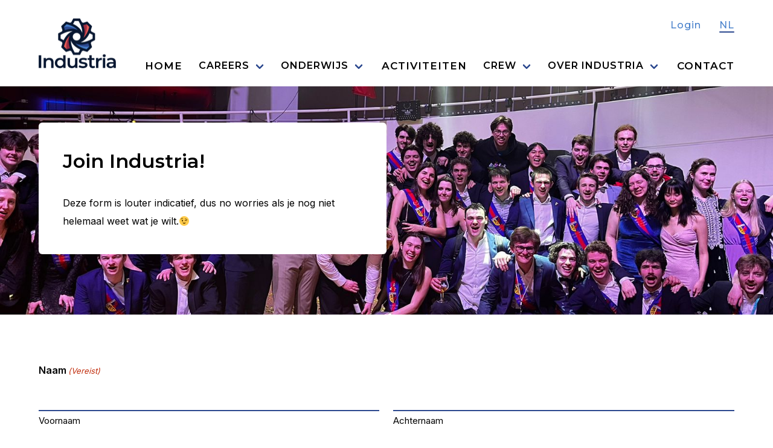

--- FILE ---
content_type: text/html; charset=UTF-8
request_url: https://industria.be/join-industria/
body_size: 17048
content:
<html>
<head> <script type="text/javascript"> 
//----------------------------------------------------------
//------ JAVASCRIPT HOOK FUNCTIONS FOR GRAVITY FORMS -------
//----------------------------------------------------------

if ( ! gform ) {
	document.addEventListener( 'gform_main_scripts_loaded', function() { gform.scriptsLoaded = true; } );
	window.addEventListener( 'DOMContentLoaded', function() { gform.domLoaded = true; } );

	var gform = {
		domLoaded: false,
		scriptsLoaded: false,
		initializeOnLoaded: function( fn ) {
			if ( gform.domLoaded && gform.scriptsLoaded ) {
				fn();
			} else if( ! gform.domLoaded && gform.scriptsLoaded ) {
				window.addEventListener( 'DOMContentLoaded', fn );
			} else {
				document.addEventListener( 'gform_main_scripts_loaded', fn );
			}
		},
		hooks: { action: {}, filter: {} },
		addAction: function( action, callable, priority, tag ) {
			gform.addHook( 'action', action, callable, priority, tag );
		},
		addFilter: function( action, callable, priority, tag ) {
			gform.addHook( 'filter', action, callable, priority, tag );
		},
		doAction: function( action ) {
			gform.doHook( 'action', action, arguments );
		},
		applyFilters: function( action ) {
			return gform.doHook( 'filter', action, arguments );
		},
		removeAction: function( action, tag ) {
			gform.removeHook( 'action', action, tag );
		},
		removeFilter: function( action, priority, tag ) {
			gform.removeHook( 'filter', action, priority, tag );
		},
		addHook: function( hookType, action, callable, priority, tag ) {
			if ( undefined == gform.hooks[hookType][action] ) {
				gform.hooks[hookType][action] = [];
			}
			var hooks = gform.hooks[hookType][action];
			if ( undefined == tag ) {
				tag = action + '_' + hooks.length;
			}
			if( priority == undefined ){
				priority = 10;
			}

			gform.hooks[hookType][action].push( { tag:tag, callable:callable, priority:priority } );
		},
		doHook: function( hookType, action, args ) {

			// splice args from object into array and remove first index which is the hook name
			args = Array.prototype.slice.call(args, 1);

			if ( undefined != gform.hooks[hookType][action] ) {
				var hooks = gform.hooks[hookType][action], hook;
				//sort by priority
				hooks.sort(function(a,b){return a["priority"]-b["priority"]});

				hooks.forEach( function( hookItem ) {
					hook = hookItem.callable;

					if(typeof hook != 'function')
						hook = window[hook];
					if ( 'action' == hookType ) {
						hook.apply(null, args);
					} else {
						args[0] = hook.apply(null, args);
					}
				} );
			}
			if ( 'filter'==hookType ) {
				return args[0];
			}
		},
		removeHook: function( hookType, action, priority, tag ) {
			if ( undefined != gform.hooks[hookType][action] ) {
				var hooks = gform.hooks[hookType][action];
				hooks = hooks.filter( function(hook, index, arr) {
					var removeHook = (undefined==tag||tag==hook.tag) && (undefined==priority||priority==hook.priority);
					return !removeHook;
				} );
				gform.hooks[hookType][action] = hooks;
			}
		}
	};
}
 </script>
 <meta content="width=device-width, initial-scale=1.0" name="viewport">
<title>Join Industria! &#x2d; Industria</title>

<script type="text/javascript">
var current_roles = JSON.parse('[]');

gform.addFilter('gform_is_value_match', function(isMatch, formId, rule) {
  if (rule.fieldId === '__current_user_roles') {
    var roleToCheckFor = rule.value;
    if (current_roles.includes(roleToCheckFor)) {
      return (rule.operator == 'is') ? true : false;
    } else {
      return (rule.operator == 'is') ? false : true;
    }
  }
  return isMatch;
});
</script>


<link rel="alternate" hreflang="nl" href="https://industria.be/join-industria/" />

<!-- The SEO Framework by Sybre Waaijer -->
<meta name="description" content="Deze form is louter indicatief, dus no worries als je nog niet helemaal weet wat je wilt." />
<meta property="og:image" content="https://industria.be/app/uploads/2024/03/WhatsApp-Image-2024-03-05-at-19.15.09.jpeg" />
<meta property="og:image:width" content="1600" />
<meta property="og:image:height" content="1200" />
<meta property="og:locale" content="nl_NL" />
<meta property="og:type" content="website" />
<meta property="og:title" content="Join Industria!" />
<meta property="og:description" content="Deze form is louter indicatief, dus no worries als je nog niet helemaal weet wat je wilt." />
<meta property="og:url" content="https://industria.be/join-industria/" />
<meta property="og:site_name" content="Industria" />
<meta name="twitter:card" content="summary_large_image" />
<meta name="twitter:title" content="Join Industria!" />
<meta name="twitter:description" content="Deze form is louter indicatief, dus no worries als je nog niet helemaal weet wat je wilt." />
<meta name="twitter:image" content="https://industria.be/app/uploads/2024/03/WhatsApp-Image-2024-03-05-at-19.15.09.jpeg" />
<link rel="canonical" href="https://industria.be/join-industria/" />
<script type="application/ld+json">{
    "@context": "https://schema.org",
    "@type": "BreadcrumbList",
    "itemListElement": [
        {
            "@type": "ListItem",
            "position": 1,
            "item": {
                "@id": "https://industria.be/",
                "name": "Industria"
            }
        },
        {
            "@type": "ListItem",
            "position": 2,
            "item": {
                "@id": "https://industria.be/join-industria/",
                "name": "Join Industria!"
            }
        }
    ]
}</script>
<!-- / The SEO Framework by Sybre Waaijer | 2.80ms meta | 0.78ms boot -->

<link rel='dns-prefetch' href='//s.w.org' />
<link rel="alternate" type="application/rss+xml" title="Industria &raquo; Feed" href="https://industria.be/feed/" />
<link rel="alternate" type="application/rss+xml" title="Industria &raquo; Reactiesfeed" href="https://industria.be/comments/feed/" />
		<script type="text/javascript">
			window._wpemojiSettings = {"baseUrl":"https:\/\/s.w.org\/images\/core\/emoji\/13.0.1\/72x72\/","ext":".png","svgUrl":"https:\/\/s.w.org\/images\/core\/emoji\/13.0.1\/svg\/","svgExt":".svg","source":{"wpemoji":"https:\/\/industria.be\/wp\/wp-includes\/js\/wp-emoji.js?ver=5.6.6","twemoji":"https:\/\/industria.be\/wp\/wp-includes\/js\/twemoji.js?ver=5.6.6"}};
			/**
 * @output wp-includes/js/wp-emoji-loader.js
 */

( function( window, document, settings ) {
	var src, ready, ii, tests;

	// Create a canvas element for testing native browser support of emoji.
	var canvas = document.createElement( 'canvas' );
	var context = canvas.getContext && canvas.getContext( '2d' );

	/**
	 * Checks if two sets of Emoji characters render the same visually.
	 *
	 * @since 4.9.0
	 *
	 * @private
	 *
	 * @param {number[]} set1 Set of Emoji character codes.
	 * @param {number[]} set2 Set of Emoji character codes.
	 *
	 * @return {boolean} True if the two sets render the same.
	 */
	function emojiSetsRenderIdentically( set1, set2 ) {
		var stringFromCharCode = String.fromCharCode;

		// Cleanup from previous test.
		context.clearRect( 0, 0, canvas.width, canvas.height );
		context.fillText( stringFromCharCode.apply( this, set1 ), 0, 0 );
		var rendered1 = canvas.toDataURL();

		// Cleanup from previous test.
		context.clearRect( 0, 0, canvas.width, canvas.height );
		context.fillText( stringFromCharCode.apply( this, set2 ), 0, 0 );
		var rendered2 = canvas.toDataURL();

		return rendered1 === rendered2;
	}

	/**
	 * Detects if the browser supports rendering emoji or flag emoji.
	 *
	 * Flag emoji are a single glyph made of two characters, so some browsers
	 * (notably, Firefox OS X) don't support them.
	 *
	 * @since 4.2.0
	 *
	 * @private
	 *
	 * @param {string} type Whether to test for support of "flag" or "emoji".
	 *
	 * @return {boolean} True if the browser can render emoji, false if it cannot.
	 */
	function browserSupportsEmoji( type ) {
		var isIdentical;

		if ( ! context || ! context.fillText ) {
			return false;
		}

		/*
		 * Chrome on OS X added native emoji rendering in M41. Unfortunately,
		 * it doesn't work when the font is bolder than 500 weight. So, we
		 * check for bold rendering support to avoid invisible emoji in Chrome.
		 */
		context.textBaseline = 'top';
		context.font = '600 32px Arial';

		switch ( type ) {
			case 'flag':
				/*
				 * Test for Transgender flag compatibility. This flag is shortlisted for the Emoji 13 spec,
				 * but has landed in Twemoji early, so we can add support for it, too.
				 *
				 * To test for support, we try to render it, and compare the rendering to how it would look if
				 * the browser doesn't render it correctly (white flag emoji + transgender symbol).
				 */
				isIdentical = emojiSetsRenderIdentically(
					[ 0x1F3F3, 0xFE0F, 0x200D, 0x26A7, 0xFE0F ],
					[ 0x1F3F3, 0xFE0F, 0x200B, 0x26A7, 0xFE0F ]
				);

				if ( isIdentical ) {
					return false;
				}

				/*
				 * Test for UN flag compatibility. This is the least supported of the letter locale flags,
				 * so gives us an easy test for full support.
				 *
				 * To test for support, we try to render it, and compare the rendering to how it would look if
				 * the browser doesn't render it correctly ([U] + [N]).
				 */
				isIdentical = emojiSetsRenderIdentically(
					[ 0xD83C, 0xDDFA, 0xD83C, 0xDDF3 ],
					[ 0xD83C, 0xDDFA, 0x200B, 0xD83C, 0xDDF3 ]
				);

				if ( isIdentical ) {
					return false;
				}

				/*
				 * Test for English flag compatibility. England is a country in the United Kingdom, it
				 * does not have a two letter locale code but rather an five letter sub-division code.
				 *
				 * To test for support, we try to render it, and compare the rendering to how it would look if
				 * the browser doesn't render it correctly (black flag emoji + [G] + [B] + [E] + [N] + [G]).
				 */
				isIdentical = emojiSetsRenderIdentically(
					[ 0xD83C, 0xDFF4, 0xDB40, 0xDC67, 0xDB40, 0xDC62, 0xDB40, 0xDC65, 0xDB40, 0xDC6E, 0xDB40, 0xDC67, 0xDB40, 0xDC7F ],
					[ 0xD83C, 0xDFF4, 0x200B, 0xDB40, 0xDC67, 0x200B, 0xDB40, 0xDC62, 0x200B, 0xDB40, 0xDC65, 0x200B, 0xDB40, 0xDC6E, 0x200B, 0xDB40, 0xDC67, 0x200B, 0xDB40, 0xDC7F ]
				);

				return ! isIdentical;
			case 'emoji':
				/*
				 * So easy, even a baby could do it!
				 *
				 *  To test for Emoji 13 support, try to render a new emoji: Man Feeding Baby.
				 *
				 * The Man Feeding Baby emoji is a ZWJ sequence combining 👨 Man, a Zero Width Joiner and 🍼 Baby Bottle.
				 *
				 * 0xD83D, 0xDC68 == Man emoji.
				 * 0x200D == Zero-Width Joiner (ZWJ) that links the two code points for the new emoji or
				 * 0x200B == Zero-Width Space (ZWS) that is rendered for clients not supporting the new emoji.
				 * 0xD83C, 0xDF7C == Baby Bottle.
				 *
				 * When updating this test for future Emoji releases, ensure that individual emoji that make up the
				 * sequence come from older emoji standards.
				 */
				isIdentical = emojiSetsRenderIdentically(
					[0xD83D, 0xDC68, 0x200D, 0xD83C, 0xDF7C],
					[0xD83D, 0xDC68, 0x200B, 0xD83C, 0xDF7C]
				);

				return ! isIdentical;
		}

		return false;
	}

	/**
	 * Adds a script to the head of the document.
	 *
	 * @ignore
	 *
	 * @since 4.2.0
	 *
	 * @param {Object} src The url where the script is located.
	 * @return {void}
	 */
	function addScript( src ) {
		var script = document.createElement( 'script' );

		script.src = src;
		script.defer = script.type = 'text/javascript';
		document.getElementsByTagName( 'head' )[0].appendChild( script );
	}

	tests = Array( 'flag', 'emoji' );

	settings.supports = {
		everything: true,
		everythingExceptFlag: true
	};

	/*
	 * Tests the browser support for flag emojis and other emojis, and adjusts the
	 * support settings accordingly.
	 */
	for( ii = 0; ii < tests.length; ii++ ) {
		settings.supports[ tests[ ii ] ] = browserSupportsEmoji( tests[ ii ] );

		settings.supports.everything = settings.supports.everything && settings.supports[ tests[ ii ] ];

		if ( 'flag' !== tests[ ii ] ) {
			settings.supports.everythingExceptFlag = settings.supports.everythingExceptFlag && settings.supports[ tests[ ii ] ];
		}
	}

	settings.supports.everythingExceptFlag = settings.supports.everythingExceptFlag && ! settings.supports.flag;

	// Sets DOMReady to false and assigns a ready function to settings.
	settings.DOMReady = false;
	settings.readyCallback = function() {
		settings.DOMReady = true;
	};

	// When the browser can not render everything we need to load a polyfill.
	if ( ! settings.supports.everything ) {
		ready = function() {
			settings.readyCallback();
		};

		/*
		 * Cross-browser version of adding a dom ready event.
		 */
		if ( document.addEventListener ) {
			document.addEventListener( 'DOMContentLoaded', ready, false );
			window.addEventListener( 'load', ready, false );
		} else {
			window.attachEvent( 'onload', ready );
			document.attachEvent( 'onreadystatechange', function() {
				if ( 'complete' === document.readyState ) {
					settings.readyCallback();
				}
			} );
		}

		src = settings.source || {};

		if ( src.concatemoji ) {
			addScript( src.concatemoji );
		} else if ( src.wpemoji && src.twemoji ) {
			addScript( src.twemoji );
			addScript( src.wpemoji );
		}
	}

} )( window, document, window._wpemojiSettings );
		</script>
		<style type="text/css">
img.wp-smiley,
img.emoji {
	display: inline !important;
	border: none !important;
	box-shadow: none !important;
	height: 1em !important;
	width: 1em !important;
	margin: 0 .07em !important;
	vertical-align: -0.1em !important;
	background: none !important;
	padding: 0 !important;
}
</style>
	<link rel='stylesheet' id='gform_basic-css'  href='https://industria.be/app/plugins/gravityforms/assets/css/dist/basic.css?ver=2.6.7' type='text/css' media='all' />
<link rel='stylesheet' id='gform_theme_components-css'  href='https://industria.be/app/plugins/gravityforms/assets/css/dist/theme-components.css?ver=2.6.7' type='text/css' media='all' />
<link rel='stylesheet' id='gform_theme_ie11-css'  href='https://industria.be/app/plugins/gravityforms/assets/css/dist/theme-ie11.css?ver=2.6.7' type='text/css' media='all' />
<link rel='stylesheet' id='gform_theme-css'  href='https://industria.be/app/plugins/gravityforms/assets/css/dist/theme.css?ver=2.6.7' type='text/css' media='all' />
<link rel='stylesheet' id='wp-block-library-css'  href='https://industria.be/wp/wp-includes/css/dist/block-library/style.css?ver=5.6.6' type='text/css' media='all' />
<link rel='stylesheet' id='gforms_formsmain_css-css'  href='https://industria.be/app/plugins/gravityforms/legacy/css/formsmain.css?ver=2.6.7' type='text/css' media='all' />
<link rel='stylesheet' id='gforms_browsers_css-css'  href='https://industria.be/app/plugins/gravityforms/legacy/css/browsers.css?ver=2.6.7' type='text/css' media='all' />
<link rel='stylesheet' id='industria-activities-base-css'  href='https://industria.be/app/plugins/industria-activities//public/css/base.css?ver=1741087516' type='text/css' media='all' />
<link id="industria-gfonts-css" href="https://fonts.googleapis.com/css2?family=Inter:wght@400;500;600&family=Montserrat:wght@400;500;600&display=swap" media="print" onload="this.media='all'" rel="stylesheet"><link rel='stylesheet' id='industria-base-css'  href='https://industria.be/app/themes/industria-theme/public/css/base.css?ver=1707869645' type='text/css' media='all' />
<link rel='stylesheet' id='sib-front-css-css'  href='https://industria.be/app/plugins/mailin/css/mailin-front.css?ver=5.6.6' type='text/css' media='all' />
<script type='text/javascript' src='https://industria.be/wp/wp-includes/js/jquery/jquery.js?ver=3.5.1' id='jquery-core-js'></script>
<script type='text/javascript' src='https://industria.be/wp/wp-includes/js/jquery/jquery-migrate.js?ver=3.3.2' id='jquery-migrate-js'></script>
<script type='text/javascript' defer='defer' src='https://industria.be/app/plugins/gravityforms/js/jquery.json.js?ver=2.6.7' id='gform_json-js'></script>
<script type='text/javascript' id='gform_gravityforms-js-extra'>
/* <![CDATA[ */
var gf_global = {"gf_currency_config":{"name":"Euro","symbol_left":"","symbol_right":"&#8364;","symbol_padding":" ","thousand_separator":".","decimal_separator":",","decimals":2,"code":"EUR"},"base_url":"https:\/\/industria.be\/app\/plugins\/gravityforms","number_formats":[],"spinnerUrl":"https:\/\/industria.be\/app\/plugins\/gravityforms\/images\/spinner.svg","strings":{"newRowAdded":"Nieuwe rij toegevoegd.","rowRemoved":"Rij verwijderd","formSaved":"Het formulier is opgeslagen. De inhoud bevat de link om terug te keren en het formulier in te vullen."}};
var gf_global = {"gf_currency_config":{"name":"Euro","symbol_left":"","symbol_right":"&#8364;","symbol_padding":" ","thousand_separator":".","decimal_separator":",","decimals":2,"code":"EUR"},"base_url":"https:\/\/industria.be\/app\/plugins\/gravityforms","number_formats":[],"spinnerUrl":"https:\/\/industria.be\/app\/plugins\/gravityforms\/images\/spinner.svg","strings":{"newRowAdded":"Nieuwe rij toegevoegd.","rowRemoved":"Rij verwijderd","formSaved":"Het formulier is opgeslagen. De inhoud bevat de link om terug te keren en het formulier in te vullen."}};
var gform_i18n = {"datepicker":{"days":{"monday":"Mon","tuesday":"Tue","wednesday":"Wed","thursday":"Thu","friday":"Fri","saturday":"Sat","sunday":"Sun"},"months":{"january":"Januari","february":"Februari","march":"Maart","april":"April","may":"Mei","june":"Juni","july":"Juli","august":"Augustus","september":"September","october":"Oktober","november":"November","december":"December"},"firstDay":1,"iconText":"Selecteer een datum"}};
var gf_legacy_multi = {"387":""};
var gform_gravityforms = {"strings":{"invalid_file_extension":"Dit bestandstype is niet toegestaan. Moet \u00e9\u00e9n van de volgende zijn:","delete_file":"Dit bestand verwijderen","in_progress":"in behandeling","file_exceeds_limit":"Bestand overschrijdt limiet bestandsgrootte","illegal_extension":"Dit type bestand is niet toegestaan.","max_reached":"Maximale aantal bestanden bereikt","unknown_error":"Er was een probleem bij het opslaan van het bestand op de server","currently_uploading":"Wacht tot het uploaden is voltooid","cancel":"Annuleren","cancel_upload":"Deze upload annuleren","cancelled":"Geannuleerd"},"vars":{"images_url":"https:\/\/industria.be\/app\/plugins\/gravityforms\/images"}};
/* ]]> */
</script>
<script type='text/javascript' defer='defer' src='https://industria.be/app/plugins/gravityforms/js/gravityforms.js?ver=2.6.7' id='gform_gravityforms-js'></script>
<script type='text/javascript' id='sib-front-js-js-extra'>
/* <![CDATA[ */
var sibErrMsg = {"invalidMail":"Please fill out valid email address","requiredField":"Please fill out required fields","invalidDateFormat":"Please fill out valid date format","invalidSMSFormat":"Please fill out valid phone number"};
var ajax_sib_front_object = {"ajax_url":"https:\/\/industria.be\/wp\/wp-admin\/admin-ajax.php","ajax_nonce":"bd56785986","flag_url":"https:\/\/industria.be\/app\/plugins\/mailin\/img\/flags\/"};
/* ]]> */
</script>
<script type='text/javascript' src='https://industria.be/app/plugins/mailin/js/mailin-front.js?ver=1662468330' id='sib-front-js-js'></script>
<link rel="https://api.w.org/" href="https://industria.be/wp-json/" /><link rel="alternate" type="application/json" href="https://industria.be/wp-json/wp/v2/pages/38127" /><link rel="EditURI" type="application/rsd+xml" title="RSD" href="https://industria.be/wp/xmlrpc.php?rsd" />
<link rel="wlwmanifest" type="application/wlwmanifest+xml" href="https://industria.be/wp/wp-includes/wlwmanifest.xml" /> 
<link rel="alternate" type="application/json+oembed" href="https://industria.be/wp-json/oembed/1.0/embed?url=https%3A%2F%2Findustria.be%2Fjoin-industria%2F" />
<link rel="alternate" type="text/xml+oembed" href="https://industria.be/wp-json/oembed/1.0/embed?url=https%3A%2F%2Findustria.be%2Fjoin-industria%2F&#038;format=xml" />
<meta name="generator" content="WPML ver:4.4.10 stt:37,1;" />
		<script>
			document.documentElement.className = document.documentElement.className.replace( 'no-js', 'js' );
		</script>
				<style>
			.no-js img.lazyload { display: none; }
			figure.wp-block-image img.lazyloading { min-width: 150px; }
							.lazyload, .lazyloading { opacity: 0; }
				.lazyloaded {
					opacity: 1;
					transition: opacity 400ms;
					transition-delay: 0ms;
				}
					</style>
		<link rel="icon" href="https://industria.be/app/uploads/2021/01/cropped-cropped-favicon-3-32x32.png" sizes="32x32" />
<link rel="icon" href="https://industria.be/app/uploads/2021/01/cropped-cropped-favicon-3-192x192.png" sizes="192x192" />
<link rel="apple-touch-icon" href="https://industria.be/app/uploads/2021/01/cropped-cropped-favicon-3-180x180.png" />
<meta name="msapplication-TileImage" content="https://industria.be/app/uploads/2021/01/cropped-cropped-favicon-3-270x270.png" />
</head>
<body class="page-template-default page page-id-38127 wp-custom-logo industria">
<header class="header">
 <nav class="navbar container" role="navigation" aria-label="main navigation">
 <div class="navbar-brand">
 <a class="navbar-brand-item" href="https://industria.be">
  <img   alt="" height="83" width="128" data-src="https://industria.be/app/uploads/2020/08/logo.svg" class="attachment-full size-full lazyload" src="[data-uri]" /><noscript><img   alt="" height="83" width="128" data-src="https://industria.be/app/uploads/2020/08/logo.svg" class="attachment-full size-full lazyload" src="[data-uri]" /><noscript><img src="https://industria.be/app/uploads/2020/08/logo.svg" class="attachment-full size-full" alt="" height="83" width="128" /></noscript></noscript>
  </a>

 <div class="navbar-burger burger" data-target="navbar-container">
 <span></span>
 <span></span>
 <span></span>
 </div>
 </div>

 <div id="navbar-main" class="navbar-main is-preload">
 <div id="primary-menu" class="navbar-menu navbar-upper">
    <a class="navbar-item navbar-upper-item" href="#" data-open-login>Login</a>
      <div class="navbar-item navbar-upper-item navbar-upper-languages">
  <a href="https://industria.be/join-industria/"
 class=active>NL</a>
   </div>
   </div>
 <div id="primary-menu" class="navbar-menu"><a class='navbar-item Home' href='https://industria.be/'>Home</a><div class='navbar-item Careers has-dropdown is-hoverable'>
<a class='navbar-link' href='https://br.industria.be/'>Careers</a><div class='navbar-dropdown'><a class='navbar-item Ondernemersdag' href='https://br.industria.be/industria-activities/group-t-jobfair-by-industria/'>Ondernemersdag</a><a class='navbar-item Events' href='https://br.industria.be/events/'>Events</a><a class='navbar-item Voor Studenten' href='https://br.industria.be/for-students/'>Voor Studenten</a><a class='navbar-item Voor Bedrijven' href='https://br.industria.be/for-companies/'>Voor Bedrijven</a><a class='navbar-item Jobs &amp; Stages' href='https://br.industria.be/jobs-internships/'>Jobs &amp; Stages</a><a class='navbar-item Onze Partners' href='https://br.industria.be/our-partners/'>Onze Partners</a><a class='navbar-item My Career' href='https://br.industria.be/my-career/'>My Career</a></div></div></a><div class='navbar-item Onderwijs has-dropdown is-hoverable'>
<a class='navbar-link' href='https://industria.be/onderwijs/'>Onderwijs</a><div class='navbar-dropdown'><a class='navbar-item Kursusdienst' href='https://kd.industria.be'>Kursusdienst</a><a class='navbar-item Het onderwijsteam' href='https://industria.be/onderwijs/'>Het onderwijsteam</a><a class='navbar-item Student Feedback' href='https://industria.be/student-feedback/'>Student Feedback</a></div></div></a><a class='navbar-item Activiteiten' href='https://industria.be/activities/'>Activiteiten</a><div class='navbar-item Crew has-dropdown is-hoverable'>
<a class='navbar-link' href='https://industria.be/medewerking/'>Crew</a><div class='navbar-dropdown'><a class='navbar-item Shiften' href='https://industria.be/medewerking/'>Shiften</a><a class='navbar-item Beloningen' href='https://industria.be/beloningen/'>Beloningen</a></div></div></a><div class='navbar-item Over Industria has-dropdown is-hoverable'>
<a class='navbar-link' href='https://industria.be/over-industria/'>Over Industria</a><div class='navbar-dropdown'><a class='navbar-item Het Praesidium' href='https://industria.be/praesidium/'>Het Praesidium</a><a class='navbar-item Join het team' href='https://industria.be/rekrutering/'>Join het team</a><a class='navbar-item Verkiezingen' href='https://industria.be/verkiezingen/'>Verkiezingen</a><a class='navbar-item Alumniwerking' href='https://industria.be/alumniwerking/'>Alumniwerking</a><a class='navbar-item Officiële documenten' href='https://industria.be/officiele-documenten/'>Officiële documenten</a></div></div></a><a class='navbar-item Contact' href='https://industria.be/contact/'>Contact</a></div>
 </div>
 </nav>
</header>

<main class="main">
    <section class="hero is-max-fullwidth" data-bg='https://industria.be/app/uploads/2024/03/WhatsApp-Image-2024-03-05-at-19.15.09.jpeg'>
 <div class="hero-body">
 <div class="container">
 <div class="column hero-column is-6">
 <h1>Join Industria!</h1>
   <p>Deze form is louter indicatief, dus no worries als je nog niet helemaal weet wat je wilt.😉</p>
  </div>
 </div>
 </div>
 </section>
 <section class="content ">
 
<script type="text/javascript">
var current_roles = JSON.parse('[]');

gform.addFilter('gform_is_value_match', function(isMatch, formId, rule) {
  if (rule.fieldId === '__current_user_roles') {
    var roleToCheckFor = rule.value;
    if (current_roles.includes(roleToCheckFor)) {
      return (rule.operator == 'is') ? true : false;
    } else {
      return (rule.operator == 'is') ? false : true;
    }
  }
  return isMatch;
});
</script>

<script type="text/javascript">
//----------------------------------------------------------
//------ JAVASCRIPT HOOK FUNCTIONS FOR GRAVITY FORMS -------
//----------------------------------------------------------

if ( ! gform ) {
	document.addEventListener( 'gform_main_scripts_loaded', function() { gform.scriptsLoaded = true; } );
	window.addEventListener( 'DOMContentLoaded', function() { gform.domLoaded = true; } );

	var gform = {
		domLoaded: false,
		scriptsLoaded: false,
		initializeOnLoaded: function( fn ) {
			if ( gform.domLoaded && gform.scriptsLoaded ) {
				fn();
			} else if( ! gform.domLoaded && gform.scriptsLoaded ) {
				window.addEventListener( 'DOMContentLoaded', fn );
			} else {
				document.addEventListener( 'gform_main_scripts_loaded', fn );
			}
		},
		hooks: { action: {}, filter: {} },
		addAction: function( action, callable, priority, tag ) {
			gform.addHook( 'action', action, callable, priority, tag );
		},
		addFilter: function( action, callable, priority, tag ) {
			gform.addHook( 'filter', action, callable, priority, tag );
		},
		doAction: function( action ) {
			gform.doHook( 'action', action, arguments );
		},
		applyFilters: function( action ) {
			return gform.doHook( 'filter', action, arguments );
		},
		removeAction: function( action, tag ) {
			gform.removeHook( 'action', action, tag );
		},
		removeFilter: function( action, priority, tag ) {
			gform.removeHook( 'filter', action, priority, tag );
		},
		addHook: function( hookType, action, callable, priority, tag ) {
			if ( undefined == gform.hooks[hookType][action] ) {
				gform.hooks[hookType][action] = [];
			}
			var hooks = gform.hooks[hookType][action];
			if ( undefined == tag ) {
				tag = action + '_' + hooks.length;
			}
			if( priority == undefined ){
				priority = 10;
			}

			gform.hooks[hookType][action].push( { tag:tag, callable:callable, priority:priority } );
		},
		doHook: function( hookType, action, args ) {

			// splice args from object into array and remove first index which is the hook name
			args = Array.prototype.slice.call(args, 1);

			if ( undefined != gform.hooks[hookType][action] ) {
				var hooks = gform.hooks[hookType][action], hook;
				//sort by priority
				hooks.sort(function(a,b){return a["priority"]-b["priority"]});

				hooks.forEach( function( hookItem ) {
					hook = hookItem.callable;

					if(typeof hook != 'function')
						hook = window[hook];
					if ( 'action' == hookType ) {
						hook.apply(null, args);
					} else {
						args[0] = hook.apply(null, args);
					}
				} );
			}
			if ( 'filter'==hookType ) {
				return args[0];
			}
		},
		removeHook: function( hookType, action, priority, tag ) {
			if ( undefined != gform.hooks[hookType][action] ) {
				var hooks = gform.hooks[hookType][action];
				hooks = hooks.filter( function(hook, index, arr) {
					var removeHook = (undefined==tag||tag==hook.tag) && (undefined==priority||priority==hook.priority);
					return !removeHook;
				} );
				gform.hooks[hookType][action] = hooks;
			}
		}
	};
}
</script>
                <div class='gf_browser_chrome gform_wrapper gravity-theme' id='gform_wrapper_387' >
                        <div class='gform_heading'>
                            <span class='gform_description'></span>
                        </div><form method='post' enctype='multipart/form-data'  id='gform_387'  action='/join-industria/' >
                        <div class='gform_body gform-body'><div id='gform_fields_387' class='gform_fields top_label form_sublabel_below description_below'><fieldset id="field_387_1"  class="gfield gfield_contains_required field_sublabel_below field_description_below gfield_visibility_visible"  data-js-reload="field_387_1"><legend class='gfield_label gfield_label_before_complex'  >Naam<span class="gfield_required"><span class="gfield_required gfield_required_text">(Vereist)</span></span></legend><div class='ginput_complex ginput_container no_prefix has_first_name no_middle_name has_last_name no_suffix gf_name_has_2 ginput_container_name' id='input_387_1'>
                            
                            <span id='input_387_1_3_container' class='name_first' >
                                                    <input type='text' name='input_1.3' id='input_387_1_3' value=''   aria-required='true'     />
                                                    <label for='input_387_1_3' >Voornaam</label>
                                                </span>
                            
                            <span id='input_387_1_6_container' class='name_last' >
                                                    <input type='text' name='input_1.6' id='input_387_1_6' value=''   aria-required='true'     />
                                                    <label for='input_387_1_6' >Achternaam</label>
                                                </span>
                            
                        </div></fieldset><div id="field_387_3"  class="gfield gfield_contains_required field_sublabel_below field_description_below gfield_visibility_visible"  data-js-reload="field_387_3"><label class='gfield_label' for='input_387_3' >E-mailadres<span class="gfield_required"><span class="gfield_required gfield_required_text">(Vereist)</span></span></label><div class='ginput_container ginput_container_email'>
                            <input name='input_3' id='input_387_3' type='text' value='' class='large'    aria-required="true" aria-invalid="false"  />
                        </div></div><fieldset id="field_387_5"  class="gfield gfield_contains_required field_sublabel_below field_description_below gfield_visibility_visible"  data-js-reload="field_387_5"><legend class='gfield_label gfield_label_before_complex'  >In which functions are you interested?<span class="gfield_required"><span class="gfield_required gfield_required_text">(Vereist)</span></span></legend><div class='ginput_container ginput_container_checkbox'><div class='gfield_checkbox' id='input_387_5'><div class='gchoice gchoice_387_5_1'>
								<input class='gfield-choice-input' name='input_5.1' type='checkbox'  value='Bedrijvenrelaties / Business relations'  id='choice_387_5_1'   />
								<label for='choice_387_5_1' id='label_387_5_1'>Bedrijvenrelaties / Business relations</label>
							</div><div class='gchoice gchoice_387_5_2'>
								<input class='gfield-choice-input' name='input_5.2' type='checkbox'  value='International'  id='choice_387_5_2'   />
								<label for='choice_387_5_2' id='label_387_5_2'>International</label>
							</div><div class='gchoice gchoice_387_5_3'>
								<input class='gfield-choice-input' name='input_5.3' type='checkbox'  value='Eerstejaarswerking / First years working'  id='choice_387_5_3'   />
								<label for='choice_387_5_3' id='label_387_5_3'>Eerstejaarswerking / First years working</label>
							</div><div class='gchoice gchoice_387_5_4'>
								<input class='gfield-choice-input' name='input_5.4' type='checkbox'  value='Events'  id='choice_387_5_4'   />
								<label for='choice_387_5_4' id='label_387_5_4'>Events</label>
							</div><div class='gchoice gchoice_387_5_5'>
								<input class='gfield-choice-input' name='input_5.5' type='checkbox'  value='Fakbar Recup'  id='choice_387_5_5'   />
								<label for='choice_387_5_5' id='label_387_5_5'>Fakbar Recup</label>
							</div><div class='gchoice gchoice_387_5_6'>
								<input class='gfield-choice-input' name='input_5.6' type='checkbox'  value='Kursusdienst / Course book service'  id='choice_387_5_6'   />
								<label for='choice_387_5_6' id='label_387_5_6'>Kursusdienst / Course book service</label>
							</div><div class='gchoice gchoice_387_5_7'>
								<input class='gfield-choice-input' name='input_5.7' type='checkbox'  value='Ontspanning / Recreation'  id='choice_387_5_7'   />
								<label for='choice_387_5_7' id='label_387_5_7'>Ontspanning / Recreation</label>
							</div><div class='gchoice gchoice_387_5_8'>
								<input class='gfield-choice-input' name='input_5.8' type='checkbox'  value='Onderwijs / Education'  id='choice_387_5_8'   />
								<label for='choice_387_5_8' id='label_387_5_8'>Onderwijs / Education</label>
							</div><div class='gchoice gchoice_387_5_9'>
								<input class='gfield-choice-input' name='input_5.9' type='checkbox'  value='Sport'  id='choice_387_5_9'   />
								<label for='choice_387_5_9' id='label_387_5_9'>Sport</label>
							</div><div class='gchoice gchoice_387_5_11'>
								<input class='gfield-choice-input' name='input_5.11' type='checkbox'  value='Support-logistiek / Support-logistics'  id='choice_387_5_11'   />
								<label for='choice_387_5_11' id='label_387_5_11'>Support-logistiek / Support-logistics</label>
							</div><div class='gchoice gchoice_387_5_12'>
								<input class='gfield-choice-input' name='input_5.12' type='checkbox'  value='Communicatie-marketing / Communication-marketing'  id='choice_387_5_12'   />
								<label for='choice_387_5_12' id='label_387_5_12'>Communicatie-marketing / Communication-marketing</label>
							</div><div class='gchoice gchoice_387_5_13'>
								<input class='gfield-choice-input' name='input_5.13' type='checkbox'  value='Cultuur / Culture'  id='choice_387_5_13'   />
								<label for='choice_387_5_13' id='label_387_5_13'>Cultuur / Culture</label>
							</div></div></div></fieldset></div></div>
        <div class='gform_footer top_label'> <input type='submit' id='gform_submit_button_387' class='gform_button button' value='Versturen'  onclick='if(window["gf_submitting_387"]){return false;}  window["gf_submitting_387"]=true;  ' onkeypress='if( event.keyCode == 13 ){ if(window["gf_submitting_387"]){return false;} window["gf_submitting_387"]=true;  jQuery("#gform_387").trigger("submit",[true]); }' /> 
            <input type='hidden' class='gform_hidden' name='is_submit_387' value='1' />
            <input type='hidden' class='gform_hidden' name='gform_submit' value='387' />
            
            <input type='hidden' class='gform_hidden' name='gform_unique_id' value='' />
            <input type='hidden' class='gform_hidden' name='state_387' value='WyJbXSIsIjgwYjcxZjQyYjdjYmIyYzE0ZGM4MWUyYTRkMzlhOTllIl0=' />
            <input type='hidden' class='gform_hidden' name='gform_target_page_number_387' id='gform_target_page_number_387' value='0' />
            <input type='hidden' class='gform_hidden' name='gform_source_page_number_387' id='gform_source_page_number_387' value='1' />
            <input type='hidden' name='gform_field_values' value='' />
            
        </div>
                        </form>
                        </div></section>
 </main>


<footer>
 <div class="footer-upper">
 <div class="container">
 <div class="columns">
 <div id="media_image-3" class="widget widget_media_image footer-column column"><img width="300" height="169"   alt="" style="max-width: 100%; height: auto;" data-src="https://industria.be/app/uploads/2020/10/Negatief_vlak-300x169.png" class="image wp-image-5895  attachment-full size-full lazyload" src="[data-uri]" /><noscript><img width="300" height="169"   alt="" style="max-width: 100%; height: auto;" data-src="https://industria.be/app/uploads/2020/10/Negatief_vlak-300x169.png" class="image wp-image-5895  attachment-full size-full lazyload" src="[data-uri]" /><noscript><img width="300" height="169" src="https://industria.be/app/uploads/2020/10/Negatief_vlak-300x169.png" class="image wp-image-5895  attachment-full size-full" alt="" style="max-width: 100%; height: auto;" /></noscript></noscript></div><div id="industria-footer-text-2" class="widget industria-footer-text footer-text-flex footer-column column"><h4>Industria</h4><p>Andreas Vesaliusstraat 13 <br />
3000 Leuven<br />
BTW BE 0459.261.940</p><a href="mailto:info@industria.be" class="is-white has-icon-left"><i class="fas fa-envelope"></i> info@industria.be</a><a href="tel:+32 16 30 10 48" class="is-white has-icon-left"><i class="fas fa-phone-alt"></i> +32 16 30 10 48</a></div><div id="nav_menu-3" class="widget widget_nav_menu footer-column column"><div class="menu-footer-container"><ul id="menu-footer" class="menu"><li id="menu-item-5360" class="menu-item menu-item-type-post_type menu-item-object-page menu-item-5360"><a href="https://industria.be/activities/">Activiteiten</a></li>
<li id="menu-item-5362" class="menu-item menu-item-type-custom menu-item-object-custom menu-item-5362"><a href="https://kd.industria.be">Kursusdienst</a></li>
<li id="menu-item-14723" class="menu-item menu-item-type-post_type menu-item-object-page menu-item-14723"><a href="https://industria.be/medewerking/">Medewerking</a></li>
<li id="menu-item-5361" class="menu-item menu-item-type-post_type menu-item-object-page menu-item-5361"><a href="https://industria.be/over-industria/">Over Industria</a></li>
</ul></div></div><div id="industria-footer-social-2" class="widget industria-footer-social footer-text-flex footer-column column"><a href='#' class='is-white' data-open-login>Inloggen</a>                        <div class="navbar-item navbar-upper-item navbar-upper-languages footer-languages">
                                <a href="https://industria.be/join-industria/" class=active>NL</a>
                                            </div>
                        <div class="footer-social"><a href="https://facebook.com/IndustriaLeuven" class="is-white" target='_blank'><i class="fab fa-facebook-f"></i> </a><a href="https://instagram.com/industriavzw" class="is-white" target='_blank'><i class="fab fa-instagram"></i> </a><a href="https://linkedin.com/company/industria-vzw/" class="is-white" target='_blank'><i class="fab fa-linkedin-in"></i> </a></div></div> </div>
 </div>
 </div>
 <div class="footer-copyright">
 <div class="container">
 <div class="columns">
 <div class="column">
 <p>© Industria, 2026</p>
 </div>
 <div class="column">
 <a href="https://industria.be/algemene-voorwaarden/">Cookie policy</a>
 <a href="https://industria.be/algemene-voorwaarden/">General conditions</a>
 </div>
 </div>
 </div>
 </div>
</footer>

<div class="login-modal columns is-centered is-vcentered">
 <div class="login-modal-container columns column is-10">
 <button class="login-modal-close is-link" data-close-login>
 <i class="fas fa-times"></i>
 </button>
 <div class="login-modal-form column is-5">
 <h2>Login</h2>
 <form action="https://industria.be/wp/wp-login.php" method="post" class="login-form" id="login-form">
 <div class="field">
 <div class="control">
 <input type="text" name="log" placeholder="Email address" class="input" required>
 </div>
 </div>
 <div class="field">
 <div class="control">
 <input type="password" name="pwd" placeholder="Password" class="input" required>
 </div>
 </div>
 <div class="field">
 <label class="checkbox">
 <input name="rememberme" type="checkbox">
 <span class="checkmark"></span>

 Remember me </label>
 </div>
 <div class="field login-modal-form-submit">
 <button type="submit" name="wp-submit" value="Login" class="button has-arrow">
 Login
 </button>
 <a class="is-underline" href="https://industria.be/wp/wp-login.php?action=lostpassword&amp;redirect_to=https%3A%2F%2Findustria.be">Forgot your password?</a>
 <input type="hidden" name="redirect_to" value="https://industria.be"/>
 </div>
 </form>
 </div>
 <div class="login-modal-separator column">
 </div>
 <div class="login-modal-info column is-5">
 <h4>No account yet?</h4>
 <a class="is-underline" href="/register">Create an account here</a>
 </div>
 </div>
</div>
 <div class="login-modal guest-login-modal columns is-centered is-vcentered ">
 <div class="login-modal-container columns column is-10">

 <div class="login-modal-form column is-5">
 <h2>Login</h2>
 <form action="https://industria.be/wp/wp-login.php" method="post" class="login-form" id="login-form">
 <div class="field">
 <div class="control">
 <input type="text" name="log" placeholder="Email address" class="input" required>
 </div>
 </div>
 <div class="field">
 <div class="control">
 <input type="password" name="pwd" placeholder="Password" class="input" required>
 </div>
 </div>
 <div class="field">
 <label class="checkbox">
 <input name="rememberme" type="checkbox">
 <span class="checkmark"></span>

 Remember me </label>
 </div>
 <div class="field login-modal-form-submit">
 <button type="submit" name="wp-submit" value="Login" class="button has-arrow">
 Login
 </button>
 <a class="is-underline" href="https://industria.be/wp/wp-login.php?action=lostpassword&amp;redirect_to=https%3A%2F%2Findustria.be">Forgot your password?</a>
 <input type="hidden" name="redirect_to" value="https://industria.be/join-industria/"/>


 </div>
 </form>
 </div>
 <div class="login-modal-separator column">
 </div>
 <div class="login-modal-info column is-5">
 <h4>No account yet?</h4>
 <a class="is-underline" href="/register">Create an account here</a>
 <br>or<br>
 <a class="is-underline is-link" data-close-login>
 Continue as guest

 </a>
 </div>
 </div>
</div>
<script type='text/javascript' src='https://industria.be/wp/wp-includes/js/dist/vendor/wp-polyfill.js?ver=7.4.4' id='wp-polyfill-js'></script>
<script type='text/javascript' id='wp-polyfill-js-after'>
( 'fetch' in window ) || document.write( '<script src="https://industria.be/wp/wp-includes/js/dist/vendor/wp-polyfill-fetch.js?ver=3.0.0"></scr' + 'ipt>' );( document.contains ) || document.write( '<script src="https://industria.be/wp/wp-includes/js/dist/vendor/wp-polyfill-node-contains.js?ver=3.42.0"></scr' + 'ipt>' );( window.DOMRect ) || document.write( '<script src="https://industria.be/wp/wp-includes/js/dist/vendor/wp-polyfill-dom-rect.js?ver=3.42.0"></scr' + 'ipt>' );( window.URL && window.URL.prototype && window.URLSearchParams ) || document.write( '<script src="https://industria.be/wp/wp-includes/js/dist/vendor/wp-polyfill-url.js?ver=3.6.4"></scr' + 'ipt>' );( window.FormData && window.FormData.prototype.keys ) || document.write( '<script src="https://industria.be/wp/wp-includes/js/dist/vendor/wp-polyfill-formdata.js?ver=3.0.12"></scr' + 'ipt>' );( Element.prototype.matches && Element.prototype.closest ) || document.write( '<script src="https://industria.be/wp/wp-includes/js/dist/vendor/wp-polyfill-element-closest.js?ver=2.0.2"></scr' + 'ipt>' );
</script>
<script type='text/javascript' src='https://industria.be/wp/wp-includes/js/dist/dom-ready.js?ver=93db39f6fe07a70cb9217310bec0a531' id='wp-dom-ready-js'></script>
<script type='text/javascript' src='https://industria.be/wp/wp-includes/js/dist/i18n.js?ver=9e36b5da09c96c657b0297fd6f7cb1fd' id='wp-i18n-js'></script>
<script type='text/javascript' id='wp-a11y-js-translations'>
( function( domain, translations ) {
	var localeData = translations.locale_data[ domain ] || translations.locale_data.messages;
	localeData[""].domain = domain;
	wp.i18n.setLocaleData( localeData, domain );
} )( "default", {"translation-revision-date":"2021-11-27 13:04:42+0000","generator":"GlotPress\/3.0.0-alpha.2","domain":"messages","locale_data":{"messages":{"":{"domain":"messages","plural-forms":"nplurals=2; plural=n != 1;","lang":"nl"},"Notifications":["Meldingen"]}},"comment":{"reference":"wp-includes\/js\/dist\/a11y.js"}} );
</script>
<script type='text/javascript' src='https://industria.be/wp/wp-includes/js/dist/a11y.js?ver=f23e5b9c6e4214e0ec04d318a7c9f898' id='wp-a11y-js'></script>
<script type='text/javascript' src='https://industria.be/app/plugins/industria-activities//public/js/base.js?ver=1741087516' id='industria-activities-base-js'></script>
<script type='text/javascript' src='https://industria.be/wp/wp-includes/js/dist/vendor/lodash.js?ver=4.17.21' id='lodash-js'></script>
<script type='text/javascript' id='lodash-js-after'>
window.lodash = _.noConflict();
</script>
<script type='text/javascript' src='https://industria.be/wp/wp-includes/js/dist/vendor/react.js?ver=16.13.1' id='react-js'></script>
<script type='text/javascript' src='https://industria.be/wp/wp-includes/js/dist/vendor/react-dom.js?ver=16.13.1' id='react-dom-js'></script>
<script type='text/javascript' src='https://industria.be/wp/wp-includes/js/dist/escape-html.js?ver=cf3ba719eafb9297c5843cfc50c8f87e' id='wp-escape-html-js'></script>
<script type='text/javascript' src='https://industria.be/wp/wp-includes/js/dist/element.js?ver=706303a9fd2fa288eac1331e8741b55b' id='wp-element-js'></script>
<script type='text/javascript' src='https://industria.be/wp/wp-includes/js/dist/vendor/moment.js?ver=2.26.0' id='moment-js'></script>
<script type='text/javascript' id='moment-js-after'>
moment.updateLocale( 'nl_NL', {"months":["januari","februari","maart","april","mei","juni","juli","augustus","september","oktober","november","december"],"monthsShort":["jan","feb","mrt","apr","mei","jun","jul","aug","sep","okt","nov","dec"],"weekdays":["zondag","maandag","dinsdag","woensdag","donderdag","vrijdag","zaterdag"],"weekdaysShort":["zo","ma","di","wo","do","vr","za"],"week":{"dow":1},"longDateFormat":{"LT":"H:i","LTS":null,"L":null,"LL":"F j, Y","LLL":"j F Y H:i","LLLL":null}} );
</script>
<script type='text/javascript' src='https://industria.be/wp/wp-includes/js/dist/is-shallow-equal.js?ver=9b9485fde3a57e7ab33df6b14011ae5b' id='wp-is-shallow-equal-js'></script>
<script type='text/javascript' src='https://industria.be/wp/wp-includes/js/dist/priority-queue.js?ver=1c942d9a6078a04ec1c4fb9ea8278f65' id='wp-priority-queue-js'></script>
<script type='text/javascript' src='https://industria.be/wp/wp-includes/js/dist/compose.js?ver=bfc9b31971dbb3710b604b3240d0f413' id='wp-compose-js'></script>
<script type='text/javascript' src='https://industria.be/wp/wp-includes/js/dist/date.js?ver=b84140e458419d65dfa2492ed2e6745e' id='wp-date-js'></script>
<script type='text/javascript' id='wp-date-js-after'>
wp.date.setSettings( {"l10n":{"locale":"nl_NL","months":["januari","februari","maart","april","mei","juni","juli","augustus","september","oktober","november","december"],"monthsShort":["jan","feb","mrt","apr","mei","jun","jul","aug","sep","okt","nov","dec"],"weekdays":["zondag","maandag","dinsdag","woensdag","donderdag","vrijdag","zaterdag"],"weekdaysShort":["zo","ma","di","wo","do","vr","za"],"meridiem":{"am":"am","pm":"pm","AM":"AM","PM":"PM"},"relative":{"future":"%s vanaf nu","past":"%s geleden"}},"formats":{"time":"H:i","date":"F j, Y","datetime":"j F Y H:i","datetimeAbbreviated":"j M Y G:i"},"timezone":{"offset":"0","string":"","abbr":""}} );
</script>
<script type='text/javascript' src='https://industria.be/wp/wp-includes/js/dist/hooks.js?ver=d0d9f43e03080e6ace9a3dabbd5f9eee' id='wp-hooks-js'></script>
<script type='text/javascript' src='https://industria.be/wp/wp-includes/js/dist/deprecated.js?ver=ff631a4000dc785473645d3ab52385e3' id='wp-deprecated-js'></script>
<script type='text/javascript' src='https://industria.be/wp/wp-includes/js/dist/dom.js?ver=5490d2c4df70dd60b44aa0c3d6f809f7' id='wp-dom-js'></script>
<script type='text/javascript' id='wp-keycodes-js-translations'>
( function( domain, translations ) {
	var localeData = translations.locale_data[ domain ] || translations.locale_data.messages;
	localeData[""].domain = domain;
	wp.i18n.setLocaleData( localeData, domain );
} )( "default", {"translation-revision-date":"2021-11-27 13:04:42+0000","generator":"GlotPress\/3.0.0-alpha.2","domain":"messages","locale_data":{"messages":{"":{"domain":"messages","plural-forms":"nplurals=2; plural=n != 1;","lang":"nl"},"Backtick":["Accent grave"],"Period":["Punt"],"Comma":["Komma"]}},"comment":{"reference":"wp-includes\/js\/dist\/keycodes.js"}} );
</script>
<script type='text/javascript' src='https://industria.be/wp/wp-includes/js/dist/keycodes.js?ver=13d5d002b3d69cd53f22ab7cb4c56d11' id='wp-keycodes-js'></script>
<script type='text/javascript' src='https://industria.be/wp/wp-includes/js/dist/primitives.js?ver=a7cdfa5293e15b0323199249d74ac1a0' id='wp-primitives-js'></script>
<script type='text/javascript' src='https://industria.be/wp/wp-includes/js/dist/redux-routine.js?ver=d8c1e4e916d317be15a3ffd3f4987df4' id='wp-redux-routine-js'></script>
<script type='text/javascript' src='https://industria.be/wp/wp-includes/js/dist/data.js?ver=9cdf7f7ecf4c20f88e45e3523e5ae261' id='wp-data-js'></script>
<script type='text/javascript' id='wp-data-js-after'>
( function() {
	var userId = 0;
	var storageKey = "WP_DATA_USER_" + userId;
	wp.data
		.use( wp.data.plugins.persistence, { storageKey: storageKey } );
	wp.data.plugins.persistence.__unstableMigrate( { storageKey: storageKey } );
} )();
</script>
<script type='text/javascript' src='https://industria.be/wp/wp-includes/js/dist/rich-text.js?ver=e8d71d28b8e9961543e85d635d569e49' id='wp-rich-text-js'></script>
<script type='text/javascript' src='https://industria.be/wp/wp-includes/js/dist/warning.js?ver=3090d66f4d52ea11ae509fece459c35e' id='wp-warning-js'></script>
<script type='text/javascript' id='wp-components-js-translations'>
( function( domain, translations ) {
	var localeData = translations.locale_data[ domain ] || translations.locale_data.messages;
	localeData[""].domain = domain;
	wp.i18n.setLocaleData( localeData, domain );
} )( "default", {"translation-revision-date":"2021-11-27 13:04:42+0000","generator":"GlotPress\/3.0.0-alpha.2","domain":"messages","locale_data":{"messages":{"":{"domain":"messages","plural-forms":"nplurals=2; plural=n != 1;","lang":"nl"},"Number of items":["Aantal items"],"Category":["Categorie"],"Z \u2192 A":["Z \t A"],"A \u2192 Z":["A \t Z"],"Oldest to newest":["Oudste naar nieuwste"],"Newest to oldest":["Nieuwste naar oudste"],"Order by":["Volgorde op"],"Finish":["Voltooien"],"Page %1$d of %2$d":["Pagina %1$d van %2$d"],"Guide controls":["Gidsbediening"],"Gradient: %s":["Verloop: %s"],"Gradient code: %s":["Verloopcode: %s"],"Type":["Type"],"Remove Control Point":["Controlepunt verwijderen"],"Use your left or right arrow keys or drag and drop with the mouse to change the gradient position. Press the button to change the color or remove the control point.":["Gebruik je linker of rechter pijltoetsen of versleep om de verloop positie te wijzigen. Druk op de knop om de kleur te wijzigen of het controlepunt te verwijderen."],"Gradient control point at position %1$s with color code %2$s.":["Verloop controlepunt op positie %1$s met kleurcode %2$s."],"Radial":["Radiaal"],"Linear":["Lineair"],"Remove item":["Item verwijderen"],"Item removed.":["Item verwijderd."],"Item added.":["Item toegevoegd."],"Separate with commas or the Enter key.":["Scheiden met komma's of de Enter-toets."],"Separate with commas, spaces, or the Enter key.":["Met komma's, spaties of de Enter-toets scheiden."],"Add item":["Item toevoegen"],"%1$s (%2$s of %3$s)":["%1$s (%2$s van %3$s)"],"Font size":["Lettertype grootte"],"Custom":["Aangepast"],"Media preview":["Media voorbeeld"],"Extra Large":["Extra groot"],"Small":["Klein"],"Calendar Help":["Kalenderhulp"],"Go to the first (home) or last (end) day of a week.":["Ga naar de eerste (begin) of laatste (einde) dag van de week."],"Home\/End":["Begin\/Einde"],"Home and End":["Begin en einde"],"Move backward (PgUp) or forward (PgDn) by one month.":["Ga \u00e9\u00e9n maand achteruit (PgUp) of vooruit (PgDn)."],"PgUp\/PgDn":["PgUp\/PgDn"],"Page Up and Page Down":["Pagina omhoog en pagina omlaag"],"Move backward (up) or forward (down) by one week.":["Ga \u00e9\u00e9n week achteruit (omhoog) of vooruit (omlaag)."],"Up and Down Arrows":["Omhoog en omlaag pijlen"],"Move backward (left) or forward (right) by one day.":["Ga \u00e9\u00e9n dag achteruit (links) of vooruit (rechts)."],"Left and Right Arrows":["Links en rechts pijlen"],"Select the date in focus.":["De geselecteerde datum selecteren."],"keyboard button\u0004Enter":["Enter"],"Navigating with a keyboard":["Met toetsenbord navigeren "],"Click the desired day to select it.":["Klik op de gewenste dag om deze te selecteren."],"Click the right or left arrows to select other months in the past or the future.":["Klik op de linker- of rechterpijlen om andere maanden - in het verleden of de toekomst - te selecteren."],"Click to Select":["Klik om te selecteren"],"Minutes":["Minuten"],"Hours":["Openingstijden"],"Coordinated Universal Time":["Geco\u00f6rdineerde universele tijd"],"Custom color picker":["Aangepaste kleurenkiezer"],"Color palette":["Kleurenpalet"],"Slug":["Slug"],"Additional color settings":["Extra kleur instellingen"],"Remove color":["Kleur verwijderen"],"Edit color name":["Bewerk kleurnaam"],"Color name":["Kleurnaam"],"Edit color value":["Kleurwaarde bewerken"],"Color code: %s":["Kleurcode: %s"],"Color: %s":["Kleur: %s"],"Use your arrow keys to change the base color. Move up to lighten the color, down to darken, left to decrease saturation, and right to increase saturation.":["Gebruik je pijltoetsen om de basiskleur te wijzigen. Ga omhoog om de kleur lichter te maken, omlaag om donkerder te maken, naar links om de verzadiging te verhogen en naar rechts om de verzadiging te verlagen."],"Choose a shade":["Een schaduw kiezen"],"Change color format":["Kleurformaat wijzigen"],"Color value in HSLA":["Kleurwaarde in HSLA"],"Color value in HSL":["Kleurwaarde in HSL"],"Color value in RGBA":["Kleurwaarde in RGBA"],"Color value in RGB":["Kleurwaarde in RGB"],"Color value in hexadecimal":["Kleurwaarde in hexadecimaal"],"Hex color mode active":["Hex-kleur modus actief"],"Hue\/saturation\/lightness mode active":["Tint\/verzadiging\/lichtheidsmodus actief"],"RGB mode active":["RGB modus actief"],"Move the arrow left or right to change hue.":["Beweeg de pijl naar links of rechts om de tint te wijzigen."],"Hue value in degrees, from 0 to 359.":["Tintwaarde in graden, van 0 tot 359."],"Alpha value, from 0 (transparent) to 1 (fully opaque).":["Alfa-waarde, van 0 (transparant) tot 1 (volledig ondoorzichtig)."],"Reset":["Herstellen"],"Box Control":["Box controle"],"Link Sides":["Link de kanten"],"Unlink Sides":["Ontkoppel de kanten"],"Mixed":["Gemengd"],"All":["Alles"],"Select unit":["Selecteer eenheid"],"No results.":["Geen resultaten."],"%d result found, use up and down arrow keys to navigate.":["%d resultaat gevonden, gebruik de omhoog en omlaag pijltoetsen om te navigeren.","%d resultaten gevonden, gebruik de omhoog en omlaag pijltoetsen om te navigeren."],"Alignment Matrix Control":["Controle-uitlijning matrix"],"Bottom Center":["Onderaan gecentreerd"],"Center Right":["Midden rechts"],"Center Center":["Midden midden"],"Center Left":["Midden links"],"Top Center":["Bovenaan midden"],"Dismiss this notice":["Dit bericht negeren"],"Custom color":["Aangepaste kleur"],"Save":["Opslaan"],"Author":["Auteur"],"OK":["OK"],"Name":["Naam"],"Bottom Right":["Rechtsonder"],"Bottom":["Onderkant"],"Bottom Left":["Linksonder"],"Top Right":["Rechtsboven"],"Top":["Bovenkant"],"Top Left":["Linksboven"],"Time":["Tijd"],"Day":["Dag"],"Month":["Maand"],"Date":["Datum"],"Default":["Standaard"],"PM":["PM"],"AM":["AM"],"December":["december"],"November":["november"],"October":["oktober"],"September":["september"],"August":["augustus"],"July":["juli"],"June":["juni"],"May":["mei"],"April":["april"],"March":["maart"],"February":["februari"],"January":["januari"],"Year":["Jaar"],"Custom Size":["Aangepaste afmetingen"],"Large":["Groot"],"Medium":["Gemiddeld"],"Right":["Rechts"],"Left":["Links"],"Clear":["Wissen"],"Drop files to upload":["Sleep bestanden om te uploaden"],"Close dialog":["Dialoogvenster sluiten"],"Back":["Terug"],"Categories":["Categorie\u00ebn"],"Previous":["Vorige"],"Next":["Volgende"],"Cancel":["Annuleren"],"None":["Geen"],"Close":["Sluiten"],"Item selected.":["Item geselecteerd."],"(opens in a new tab)":["(opent in een nieuwe tab)"]}},"comment":{"reference":"wp-includes\/js\/dist\/components.js"}} );
</script>
<script type='text/javascript' src='https://industria.be/wp/wp-includes/js/dist/components.js?ver=0e32c09e58dda35c20a008350498cf91' id='wp-components-js'></script>
<script type='text/javascript' src='https://industria.be/app/plugins/industria-activities//public/js/ticketingSystem.js?ver=1.0.0' id='industria-activities-ticketingSystem-js'></script>
<script type='text/javascript' id='industria-base-js-extra'>
/* <![CDATA[ */
var siteAjax = {"ajaxurl":"https:\/\/industria.be\/wp\/wp-admin\/admin-ajax.php"};
/* ]]> */
</script>
<script type='text/javascript' src='https://industria.be/app/themes/industria-theme/public/js/base.js?ver=1707869645' id='industria-base-js'></script>
<script type='text/javascript' src='https://industria.be/app/plugins/wp-smushit/app/assets/js/smush-lazy-load.min.js?ver=3.15.5' id='smush-lazy-load-js'></script>
<script type='text/javascript' src='https://industria.be/wp/wp-includes/js/wp-embed.js?ver=5.6.6' id='wp-embed-js'></script>
<script type="text/javascript"> gform.initializeOnLoaded( function() { jQuery(document).on('gform_post_render', function(event, formId, currentPage){if(formId == 387) {} } );jQuery(document).bind('gform_post_conditional_logic', function(event, formId, fields, isInit){} ) } ); </script><script type="text/javascript"> gform.initializeOnLoaded( function() { jQuery(document).trigger('gform_post_render', [387, 1]) } ); </script></body>
</html>

--- FILE ---
content_type: text/css
request_url: https://industria.be/app/plugins/gravityforms/assets/css/dist/basic.css?ver=2.6.7
body_size: 12097
content:
/*
* The base styles required for form functionality.
*
* Generates the basic.css front-end stylesheet.
*/

/* Variables */

/* -----------------------------------------------------------------------------
 *
 * Variables
 *
 * This file is just a clearing-house.
 * Make partials (start with an underscore) elsewhere for actual code.
 *
 * ----------------------------------------------------------------------------- */

/* Font Icons */

/* -----------------------------------------------------------------------------
 *
 * Variables: Theme Icons (via IcoMoon)
 *
 * This file is generated using the `gulp icons` task. Do not edit it directly.
 *
 * ----------------------------------------------------------------------------- */

/* Base */

/*
* Resets for various field types.
*
* Used in the basic.css front-end stylesheet and admin-theme.css.
*/

.gform_wrapper.gravity-theme fieldset, .gform_wrapper.gravity-theme legend {
		background: none;
		padding: 0;
	}

.gform_wrapper.gravity-theme fieldset {
		border: none;
		display: block;
		margin: 0;
	}

.gform_wrapper.gravity-theme legend {
		margin-left: 0;
		margin-right: 0;
	}

/*
* Utility classes to handle styles across various contexts.
*/

/**
 Resets
 */

.gform-ul-reset {
	list-style-type: none;
	margin: 0;
	padding: 0;
}

.gform-text-input-reset, input.gform-text-input-reset, body[class*="avada"] input:not([type="radio"]):not([type="checkbox"]):not([type="submit"]):not([type="button"]):not([type="image"]):not([type="file"]).gform-text-input-reset {
	background-color: transparent;
	border: none;
	border-color: transparent;
	border-radius: 0;
	font-family: inherit;
	font-size: inherit;
	outline: none;
	padding: inherit;
}

/* stylelint-disable */

/* -----------------------------------------------------------------------------
 *
 * Theme Font Icons (via IcoMoon)
 *
 * This file is generated using the `gulp icons` task. Do not edit it directly.
 *
 * ----------------------------------------------------------------------------- */

@font-face {
	font-family: 'gform-icons-theme';
	src:
		url('../../../fonts/gform-icons-theme.woff2?a2cayk') format('woff2'),
		url('../../../fonts/gform-icons-theme.ttf?a2cayk') format('truetype'),
		url('../../../fonts/gform-icons-theme.woff?a2cayk') format('woff'),
		url('../../../fonts/gform-icons-theme.svg?a2cayk#gform-icons-theme') format('svg');
	font-weight: normal;
	font-style: normal;
	font-display: block;
}

.gform-icon {
	/* use !important to prevent issues with browser extensions that change fonts */
	font-family: gform-icons-theme !important;
	speak: never;
	font-style: normal;
	font-weight: normal;
	font-feature-settings: normal;
	font-variant: normal;
	text-transform: none;
	line-height: 1;

	/* Better Font Rendering =========== */
	-webkit-font-smoothing: antialiased;
	-moz-osx-font-smoothing: grayscale;
}

.gform-icon--left-arrow:before {
	content: "\e910";
	color: #2f4054;
}

.gform-icon--right-arrow:before {
	content: "\e91b";
	color: #2f4054;
}

.gform-icon--circle-error:before {
	content: "\e91a";
}

.gform-icon--close-small:before {
	content: "\e905";
}

.gform-icon--info:before {
	content: "\e900";
}

.gform-icon--verified:before {
	content: "\e901";
}

.gform-icon--circle-check:before {
	content: "\e902";
}

.gform-icon--close:before {
	content: "\e903";
}

.gform-icon--close-big:before {
	content: "\e904";
}

.gform-icon--down-arrow:before {
	content: "\e906";
}

.gform-icon--format-bold:before {
	content: "\e907";
}

.gform-icon--format-italic:before {
	content: "\e908";
}

.gform-icon--format-list-bulleted:before {
	content: "\e909";
}

.gform-icon--format-list-numbered:before {
	content: "\e90a";
}

.gform-icon--insert-link:before {
	content: "\e90b";
}

.gform-icon--line:before {
	content: "\e90c";
}

.gform-icon--password-eye:before {
	content: "\e90d";
}

.gform-icon--password-eye-closed:before {
	content: "\e90e";
}

.gform-icon--redo:before {
	content: "\e90f";
}

.gform-icon--schedule:before {
	content: "\e911";
}

.gform-icon--clock:before {
	content: "\e912";
}

.gform-icon--search:before {
	content: "\e913";
}

.gform-icon--star:before {
	content: "\e914";
}

.gform-icon--star-border:before {
	content: "\e915";
}

.gform-icon--star-half:before {
	content: "\e916";
}

.gform-icon--check:before {
	content: "\e917";
}

.gform-icon--undo:before {
	content: "\e918";
}

.gform-icon--unfold-more:before {
	content: "\e919";
}

.gform-icon--create:before {
	content: "\e91c";
}

.gform-icon--cog:before {
	content: "\e91d";
}

/*
* Styles required for form functionality.
*
* Used in the basic.css front-end stylesheet.
*/

/**
 File Uploads
 */

.gform_drop_area {
	background: rgba(0, 0, 0, 0.02);
	border: 1px dashed #ccc;
	border-radius: 4px;
	margin-bottom: 8px;
	padding: 32px;
	text-align: center;
}

.gform_drop_instructions {
	display: block;
	margin-bottom: 8px;
}

.gform_delete, .gform_delete_file {
	cursor: pointer;
	vertical-align: middle;
}

.gform_delete_file {
	-moz-appearance: none;
	-webkit-appearance: none;
	appearance: none;
	background: transparent;
	border: none;
}

.gfield_validation_message ul {
	margin: 16px 0;
	padding-left: 24px;
}

.gfield_validation_message ul:empty {
		display: none;
	}

.ginput_preview {
	margin: 16px 0;
}

.gform_fileupload_rules {
	display: block;
	margin-top: 8px;
}

/**
 Password
 */

.ginput_container_password > span {
	position: relative;
}

.gform_show_password:focus {
	outline: none;
}

.gform_show_password {
	background-color: inherit;
	border: none;
	cursor: pointer;
	height: 100%;
	padding: 0;
	position: absolute;
	right: 20px;
	top: 0;
}

.password_input_container {
	display: block;
	position: relative;
}

.gfield_password_strength {
	background-color: #eee;
	border: 1px solid #ddd;
	border-bottom: 3px solid #ddd;
	margin-top: 8px;
	padding: 8px;
	text-align: center;
}

.gfield_password_strength .short, .gfield_password_strength .mismatch {
		background-color: #ffa0a0;
		border-bottom: 3px solid #f04040;
		border-color: #f04040;
	}

.gfield_password_strength .bad {
		background-color: #ffb78c;
		border-bottom: 3px solid #ff853c;
		border-color: #ff853c;
	}

.gfield_password_strength .good {
		background-color: #ffec8b;
		border-bottom: 3px solid #fc0;
		border-color: #fc0;
	}

.gfield_password_strength .strong {
		background-color: #c3ff88;
		border-bottom: 3px solid #8dff1c;
		border-color: #8dff1c;
	}

.field_sublabel_above .gfield_password_strength {
	margin-top: 16px;
}

/**
 Datepicker
 */

.ui-datepicker:not(.gform-legacy-datepicker) {
	background-color: #fff;
	border: 1px solid rgba(0, 0, 0, 0.1);
	box-shadow: 0 1px 5px rgba(0, 0, 0, 0.1);
	display: none;
	margin: 2.4px;
	padding: 8px;
}

.ui-datepicker:not(.gform-legacy-datepicker)[style] {
		z-index: 9999 !important;
	}

.ui-datepicker:not(.gform-legacy-datepicker) .ui-datepicker-header {
		border-bottom: 1px solid rgba(0, 0, 0, 0.1);
		margin: 0 -8px 8px;
		padding: 0 8px 8px;
		position: relative;
	}

.ui-datepicker:not(.gform-legacy-datepicker) .ui-datepicker-prev, .ui-datepicker:not(.gform-legacy-datepicker) .ui-datepicker-next {
		cursor: pointer;
		position: absolute;
	}

.ui-datepicker:not(.gform-legacy-datepicker) .ui-datepicker-prev::before, .ui-datepicker:not(.gform-legacy-datepicker) .ui-datepicker-next::before {
			border-style: solid;
			border-width: 0.18em 0.18em 0 0;
			content: "";
			display: inline-block;
			height: 0.55em;
			left: 0.15em;
			position: relative;
			top: 0.3em;
			transform: rotate(-135deg);
			vertical-align: top;
			width: 0.55em;
		}

.ui-datepicker:not(.gform-legacy-datepicker) .ui-datepicker-prev .ui-icon, .ui-datepicker:not(.gform-legacy-datepicker) .ui-datepicker-next .ui-icon {
			display: none;
		}

.ui-datepicker:not(.gform-legacy-datepicker) .ui-datepicker-prev {
		left: 16px;
	}

.ui-datepicker:not(.gform-legacy-datepicker) .ui-datepicker-next {
		right: 16px;
	}

.ui-datepicker:not(.gform-legacy-datepicker) .ui-datepicker-next::before {
			left: 0;
			transform: rotate(45deg);
		}

.ui-datepicker:not(.gform-legacy-datepicker) .ui-datepicker-title {
		text-align: center;
	}

.ui-datepicker:not(.gform-legacy-datepicker) .ui-datepicker-title select {
			margin: 0 4px;
		}

.ui-datepicker:not(.gform-legacy-datepicker) .ui-datepicker table {
			border-spacing: 0;
			margin: 0;
		}

.ui-datepicker:not(.gform-legacy-datepicker) .ui-datepicker thead {
			font-size: 0.85em;
		}

.ui-datepicker:not(.gform-legacy-datepicker) .ui-datepicker td {
			padding: 0;
			width: 35.2px;
		}

.ui-datepicker:not(.gform-legacy-datepicker) a.ui-state-default {
		border-radius: 50%;
		color: #222;
		display: block;
		line-height: 35.2px;
		text-align: center;
		text-decoration: none;
		width: 100%;
	}

.ui-datepicker:not(.gform-legacy-datepicker) a.ui-state-default:hover {
			background-color: rgba(0, 0, 0, 0.1);
		}

.ui-datepicker:not(.gform-legacy-datepicker) a.ui-state-active, .ui-datepicker:not(.gform-legacy-datepicker) a.ui-state-active:hover {
		background-color: #3498db;
		color: #fff;
	}

/* Remove IE default password visibility toggle */

::-ms-reveal {
	display: none;
}

/**
 Honeypot
 */

.gform_validation_container, .gform_wrapper.gravity-theme .gform_validation_container, body .gform_wrapper.gravity-theme .gform_validation_container, body .gform_wrapper.gravity-theme .gform_body .gform_fields .gfield.gform_validation_container, body .gform_wrapper.gravity-theme .gform_fields .gfield.gform_validation_container {
	display: none !important;
	left: -9000px;
	position: absolute !important;
}

/**
 Chosen
 */

/* updated chosen 1.8.5 styles - defaults  */

/* @group Base */

.gform_wrapper.gravity-theme .chosen-container {
	display: inline-block;
	font-size: 16px;
	position: relative;
	-webkit-user-select: none;
	-moz-user-select: none;
	user-select: none;
	vertical-align: middle;
}

.gform_wrapper.gravity-theme .chosen-container * {
	box-sizing: border-box;
}

.gform_wrapper.gravity-theme .chosen-container .chosen-drop {
	background: #fff;
	border: 1px solid #aaa;
	border-top: 0;
	box-shadow: 0 4px 5px rgba(0, 0, 0, 0.15);
	display: none;
	position: absolute;
	top: 100%;
	width: 100%;
	z-index: 1010;
}

.gform_wrapper.gravity-theme .chosen-container.chosen-with-drop .chosen-drop {
	display: block;
}

.gform_wrapper.gravity-theme .chosen-container a {
	cursor: pointer;
}

.gform_wrapper.gravity-theme .chosen-container .search-choice .group-name, .gform_wrapper.gravity-theme .chosen-container .chosen-single .group-name {
	color: #999;
	font-weight: normal;
	margin-right: 4px;
	overflow: hidden;
	text-overflow: ellipsis;
	white-space: nowrap;
}

.gform_wrapper.gravity-theme .chosen-container .search-choice .group-name::after, .gform_wrapper.gravity-theme .chosen-container .chosen-single .group-name::after {
	content: ":";
	padding-left: 2px;
	vertical-align: top;
}

/* @end */

/* @group Single Chosen */

.gform_wrapper.gravity-theme .chosen-container-single .chosen-single {
	background: linear-gradient(#fff 20%, #f6f6f6 50%, #eee 52%, #f4f4f4 100%);
	background-clip: padding-box;
	background-color: #fff;
	border: 1px solid #aaa;
	border-radius: 5px;
	box-shadow: 0 0 3px #fff inset, 0 1px 1px rgba(0, 0, 0, 0.1);
	color: #444;
	display: block;
	height: 40px;
	line-height: 24px;
	overflow: hidden;
	padding: 0 0 0 8px;
	position: relative;
	text-decoration: none;
	white-space: nowrap;
}

.gform_wrapper.gravity-theme .chosen-container-single .chosen-single input[type="text"] {
	cursor: pointer;
	opacity: 0;
	position: absolute;
	width: 0;
}

.gform_wrapper.gravity-theme .chosen-container-single .chosen-default {
	color: #999;
}

.gform_wrapper.gravity-theme .chosen-container-single .chosen-single span {
	display: block;
	line-height: 38.4px;
	margin-right: 24px;
	overflow: hidden;
	text-overflow: ellipsis;
	white-space: nowrap;
}

.gform_wrapper.gravity-theme .chosen-container-single .chosen-single-with-deselect span {
	margin-right: 36px;
}

.gform_wrapper.gravity-theme .chosen-container-single .chosen-single abbr {
	background: url(../../../legacy/css/chosen-sprite.png) -42px 1px no-repeat;
	display: block;
	font-size: 1px;
	height: 12px;
	position: absolute;
	right: 26px;
	top: 6px;
	width: 12px;
}

.gform_wrapper.gravity-theme .chosen-container-single .chosen-single abbr:hover {
	background-position: -42px -10px;
}

.gform_wrapper.gravity-theme .chosen-container-single.chosen-disabled .chosen-single abbr:hover {
	background-position: -42px -10px;
}

.gform_wrapper.gravity-theme .chosen-container-single .chosen-single div {
	display: block;
	height: 100%;
	position: absolute;
	right: 0;
	top: 0;
	width: 18px;
}

.gform_wrapper.gravity-theme .chosen-container-single .chosen-single div b {
	background: url(../../../legacy/css/chosen-sprite.png) no-repeat 0 10px;
	display: block;
	height: 100%;
	width: 100%;
}

.gform_wrapper.gravity-theme .chosen-container-single .chosen-search {
	margin: 0;
	padding: 3px 4px;
	position: relative;
	white-space: nowrap;
	z-index: 1010;
}

.gform_wrapper.gravity-theme .chosen-container-single .chosen-search input[type="text"] {
	background: url(../../../legacy/css/chosen-sprite.png) no-repeat 100% -20px;
	border: 1px solid #aaa;
	border-radius: 0;
	font-family: sans-serif;
	font-size: 1em;
	height: auto;
	line-height: normal;
	margin: 1px 0;
	outline: 0;
	padding: 4px 20px 4px 5px;
	width: 100%;
}

.gform_wrapper.gravity-theme .chosen-container-single .chosen-drop {
	background-clip: padding-box;
	border-radius: 0 0 4px 4px;
	margin-top: -1px;
}

.gform_wrapper.gravity-theme .chosen-container-single.chosen-container-single-nosearch .chosen-search {
	opacity: 0;
	pointer-events: none;
	position: absolute;
}

/* @end */

/* @group Results */

.gform_wrapper.gravity-theme .chosen-container .chosen-results {
	color: #444;
	margin: 0 4px 4px 0;
	max-height: 240px;
	-webkit-overflow-scrolling: touch;
	overflow-x: hidden;
	overflow-y: auto;
	padding: 0 0 0 4px;
	position: relative;
}

.gform_wrapper.gravity-theme .chosen-container .chosen-results li {
	display: none;
	line-height: 15px;
	list-style: none;
	margin: 0;
	padding: 5px 6px;
	-webkit-touch-callout: none;
	word-wrap: break-word;
}

.gform_wrapper.gravity-theme .chosen-container .chosen-results li.active-result {
	cursor: pointer;
	display: list-item;
}

.gform_wrapper.gravity-theme .chosen-container .chosen-results li.disabled-result {
	color: #ccc;
	cursor: default;
	display: list-item;
}

.gform_wrapper.gravity-theme .chosen-container .chosen-results li.highlighted {
	background-color: #3875d7;
	background-image: linear-gradient(#3875d7 20%, #2a62bc 90%);
	color: #fff;
}

.gform_wrapper.gravity-theme .chosen-container .chosen-results li.no-results {
	background: #f4f4f4;
	color: #777;
	display: list-item;
}

.gform_wrapper.gravity-theme .chosen-container .chosen-results li.group-result {
	cursor: default;
	display: list-item;
	font-weight: bold;
}

.gform_wrapper.gravity-theme .chosen-container .chosen-results li.group-option {
	padding-left: 15px;
}

.gform_wrapper.gravity-theme .chosen-container .chosen-results li em {
	font-style: normal;
	text-decoration: underline;
}

/* @end */

/* @group Multi Chosen */

.gform_wrapper.gravity-theme .chosen-container-multi .chosen-choices {
	background-color: #fff;
	border: 1px solid #aaa;
	cursor: text;
	height: auto;
	margin: 0;
	overflow: hidden;
	padding: 8px;
	position: relative;
	width: 100%;
}

.gform_wrapper.gravity-theme .chosen-container-multi .chosen-choices li {
	float: left;
	list-style: none;
}

.gform_wrapper.gravity-theme .chosen-container-multi .chosen-choices li.search-field {
	margin: 0;
	padding: 0;
	white-space: nowrap;
}

.gform_wrapper.gravity-theme .chosen-container-multi .chosen-choices li.search-field input[type="text"] {
	background: transparent !important;
	border: 0 !important;
	border-radius: 0;
	box-shadow: none;
	color: #999;
	font-family: sans-serif;
	font-size: 100%;
	height: 25px;
	line-height: normal;
	margin: 1px 0;
	outline: 0;
	padding: 0;
	width: 25px;
}

.gform_wrapper.gravity-theme .chosen-container-multi .chosen-choices li.search-choice {
	background-clip: padding-box;
	background-color: #eee;
	background-image: linear-gradient(#f4f4f4 20%, #f0f0f0 50%, #e8e8e8 52%, #eee 100%);
	background-repeat: repeat-x;
	background-size: 100% 19px;
	border: 1px solid #aaa;
	border-radius: 3px;
	box-shadow: 0 0 2px #fff inset, 0 1px 0 rgba(0, 0, 0, 0.05);
	color: #333;
	cursor: default;
	line-height: 13px;
	margin: 3px 5px 3px 0;
	max-width: 100%;
	padding: 3px 20px 3px 5px;
	position: relative;
}

.gform_wrapper.gravity-theme .chosen-container-multi .chosen-choices li.search-choice span {
	word-wrap: break-word;
}

.gform_wrapper.gravity-theme .chosen-container-multi .chosen-choices li.search-choice .search-choice-close {
	background: url(../../../legacy/css/chosen-sprite.png) -42px 1px no-repeat;
	display: block;
	font-size: 1px;
	height: 12px;
	position: absolute;
	right: 3px;
	top: 4px;
	width: 12px;
}

.gform_wrapper.gravity-theme .chosen-container-multi .chosen-choices li.search-choice .search-choice-close:hover {
	background-position: -42px -10px;
}

.gform_wrapper.gravity-theme .chosen-container-multi .chosen-choices li.search-choice-disabled {
	background-color: #e4e4e4;
	background-image: linear-gradient(#f4f4f4 20%, #f0f0f0 50%, #e8e8e8 52%, #eee 100%);
	border: 1px solid #ccc;
	color: #666;
	padding-right: 5px;
}

.gform_wrapper.gravity-theme .chosen-container-multi .chosen-choices li.search-choice-focus {
	background: #d4d4d4;
}

.gform_wrapper.gravity-theme .chosen-container-multi .chosen-choices li.search-choice-focus .search-choice-close {
	background-position: -42px -10px;
}

.gform_wrapper.gravity-theme .chosen-container-multi .chosen-results {
	margin: 0;
	padding: 0;
}

.gform_wrapper.gravity-theme .chosen-container-multi .chosen-drop .result-selected {
	color: #ccc;
	cursor: default;
	display: list-item;
}

/* @end */

/* @group Active  */

.gform_wrapper.gravity-theme .chosen-container-active .chosen-single {
	border: 1px solid #5897fb;
	box-shadow: 0 0 5px rgba(0, 0, 0, 0.3);
}

.gform_wrapper.gravity-theme .chosen-container-active.chosen-with-drop .chosen-single {
	background-image: linear-gradient(#eee 20%, #fff 80%);
	border: 1px solid #aaa;
	border-bottom-left-radius: 0;
	border-bottom-right-radius: 0;
	box-shadow: 0 1px 0 #fff inset;
}

.gform_wrapper.gravity-theme .chosen-container-active.chosen-with-drop .chosen-single div {
	background: transparent;
	border-left: none;
}

.gform_wrapper.gravity-theme .chosen-container-active.chosen-with-drop .chosen-single div b {
	background-position: -18px 10px;
}

.gform_wrapper.gravity-theme .chosen-container-active .chosen-choices {
	border: 1px solid #5897fb;
	box-shadow: 0 0 5px rgba(0, 0, 0, 0.3);
}

.gform_wrapper.gravity-theme .chosen-container-active .chosen-choices li.search-field input[type="text"] {
	color: #222 !important;
}

/* @end */

/* @group Disabled Support */

.gform_wrapper.gravity-theme .chosen-disabled {
	cursor: default;
	opacity: 0.5 !important;
}

.gform_wrapper.gravity-theme .chosen-disabled .chosen-single {
	cursor: default;
}

.gform_wrapper.gravity-theme .chosen-disabled .chosen-choices .search-choice .search-choice-close {
	cursor: default;
}

/* @end */

/* @group Right to Left */

.gform_wrapper.gravity-theme .chosen-rtl {
	text-align: right;
}

.gform_wrapper.gravity-theme .chosen-rtl .chosen-single {
	overflow: visible;
	padding: 0 8px 0 0;
}

.gform_wrapper.gravity-theme .chosen-rtl .chosen-single span {
	direction: rtl;
	margin-left: 26px;
	margin-right: 0;
}

.gform_wrapper.gravity-theme .chosen-rtl .chosen-single-with-deselect span {
	margin-left: 38px;
}

.gform_wrapper.gravity-theme .chosen-rtl .chosen-single div {
	left: 3px;
	right: auto;
}

.gform_wrapper.gravity-theme .chosen-rtl .chosen-single abbr {
	left: 26px;
	right: auto;
}

.gform_wrapper.gravity-theme .chosen-rtl .chosen-choices li {
	float: right;
}

.gform_wrapper.gravity-theme .chosen-rtl .chosen-choices li.search-field input[type="text"] {
	direction: rtl;
}

.gform_wrapper.gravity-theme .chosen-rtl .chosen-choices li.search-choice {
	margin: 3px 5px 3px 0;
	padding: 3px 5px 3px 19px;
}

.gform_wrapper.gravity-theme .chosen-rtl .chosen-choices li.search-choice .search-choice-close {
	left: 4px;
	right: auto;
}

.gform_wrapper.gravity-theme .chosen-rtl.chosen-container-single .chosen-results {
	margin: 0 0 4px 4px;
	padding: 0 4px 0 0;
}

.gform_wrapper.gravity-theme .chosen-rtl .chosen-results li.group-option {
	padding-left: 0;
	padding-right: 15px;
}

.gform_wrapper.gravity-theme .chosen-rtl.chosen-container-active.chosen-with-drop .chosen-single div {
	border-right: none;
}

.gform_wrapper.gravity-theme .chosen-rtl .chosen-search input[type="text"] {
	background: url(../../../legacy/css/chosen-sprite.png) no-repeat -30px -20px;
	direction: rtl;
	padding: 4px 5px 4px 20px;
}

.gform_wrapper.gravity-theme .chosen-rtl.chosen-container-single .chosen-single div b {
	background-position: 6px 2px;
}

.gform_wrapper.gravity-theme .chosen-rtl.chosen-container-single.chosen-with-drop .chosen-single div b {
	background-position: -12px 2px;
}

/* @end */

/* @group Retina compatibility */

@media only screen and (-webkit-min-device-pixel-ratio: 1.5), only screen and (min-resolution: 144dpi), only screen and (min-resolution: 1.5dppx) {

	.gform_wrapper.gravity-theme .chosen-rtl .chosen-search input[type="text"], .gform_wrapper.gravity-theme .chosen-container-single .chosen-single abbr, .gform_wrapper.gravity-theme .chosen-container-single .chosen-single div b, .gform_wrapper.gravity-theme .chosen-container-single .chosen-search input[type="text"], .gform_wrapper.gravity-theme .chosen-container-multi .chosen-choices .search-choice .search-choice-close, .gform_wrapper.gravity-theme .chosen-container .chosen-results-scroll-down span, .gform_wrapper.gravity-theme .chosen-container .chosen-results-scroll-up span {
		background-image: url(../../../legacy/css/chosen-sprite@2x.png) !important;
		background-repeat: no-repeat !important;
		background-size: 52px 37px !important;
	}
}

/* @end */

/* updated chosen 1.8.5 styles - gravityforms specific  */

body .gform_wrapper.gravity-theme .chosen-container a.chosen-single {
	border-radius: inherit;
}

body .gform_wrapper.gravity-theme ul.chosen-results li {
	line-height: inherit;
}

@media only screen and (max-width: 641px) {

	/* make the inputs a little larger for mobile devices */

	.gform_wrapper.gravity-theme input:not([type="radio"]):not([type="checkbox"]):not([type="image"]):not([type="file"]) {
		line-height: 2;
		min-height: 32px;
	}

	.gform_wrapper.gravity-theme textarea {
		line-height: 1.5;
	}

	.gform_wrapper.gravity-theme .chosen-container.chosen-container-single[style] {
		width: 100% !important;
	}

	.gform_wrapper.gravity-theme .chosen-container-single .chosen-single {
		height: 40px;
		line-height: 2.8;
	}

	.gform_wrapper.gravity-theme .chosen-container-single .chosen-single div b {
		position: relative;
		top: 10px;
	}

	.gform_wrapper.gravity-theme div.chosen-container.chosen-container-multi[style] {
		width: 100% !important;
	}

	.gform_wrapper.gravity-theme .chosen-container.chosen-container-multi ul.chosen-choices li.search-choice, .gform_wrapper.gravity-theme .chosen-container.chosen-container-multi ul.chosen-choices li.search-field {
		float: none;
		line-height: inherit;
		width: 100%;
	}

	.gform_wrapper.gravity-theme .chosen-container.chosen-container-multi ul.chosen-choices li.search-choice span {
		margin-bottom: 0;
	}

	.gform_wrapper.gravity-theme .chosen-container-multi .chosen-choices li.search-choice .search-choice-close {
		top: calc(50% - 6px);
	}

	.gform_wrapper.gravity-theme .chosen-container span:not(.ginput_price) {
		display: block;
		margin-bottom: 8px;
	}

	.gform_wrapper.gravity-theme li.field_sublabel_below .ginput_complex {
		margin-top: 12px !important;
	}

	.gform_wrapper.gravity-theme ul.gfield_radio li label, .gform_wrapper.gravity-theme ul.gfield_checkbox li label {
		cursor: pointer;
		width: 85%;
	}

}

@media only screen and (min-width: 641px) {

	/* updated chosen 1.8.5 styles - gravityforms specific  */

	body .gform_wrapper.gravity-theme select.medium.gfield_select + div.chosen-container-single[style], body .gform_wrapper.gravity-theme select.medium.gfield_select + div.chosen-container-multi[style] {
		width: calc(50% - 8px) !important;
	}

	body .gform_wrapper.gravity-theme select.large.gfield_select + div.chosen-container-single[style], body .gform_wrapper.gravity-theme select.large.gfield_select + div.chosen-container-multi[style] {
		width: 100% !important;
	}

	body .gform_wrapper.gravity-theme select.small.gfield_select + div.chosen-container-single[style], body .gform_wrapper.gravity-theme select.small.gfield_select + div.chosen-container-multi[style] {
		width: 25% !important;
	}

}

/*
* Hide hidden fields.
*
* Used in the basic.css front-end stylesheet.
*/

.gform_wrapper.gravity-theme .gf_hide_ampm .gfield_time_ampm {
		display: none !important;
	}

.gform_wrapper.gravity-theme .gfield_visibility_hidden, .gform_wrapper.gravity-theme .gf_invisible {
		left: -9999px;
		position: absolute;
		visibility: hidden;
	}

.gform_wrapper.gravity-theme .gf_hide_charleft div.charleft {
		display: none !important;
	}

.gform_wrapper.gravity-theme .gf_hidden, .gform_wrapper.gravity-theme .gform_hidden {
		display: none;
	}

/*
* Hide screen reader text.
*
* Used in the basic.css front-end stylesheet.
*/

.gform_wrapper.gravity-theme .screen-reader-text, .gform_wrapper.gravity-theme .hidden_label .gfield_label, .gform_wrapper.gravity-theme .hidden_sub_label {
	border: 0;
	clip: rect(1px, 1px, 1px, 1px);
	-webkit-clip-path: inset(50%);
	clip-path: inset(50%);
	height: 1px;
	margin: -1px;
	overflow: hidden;
	padding: 0;
	position: absolute;
	width: 1px;
	word-wrap: normal !important;
}

.gform_wrapper.gravity-theme button.screen-reader-text:focus {
	border: 0;
	clip: auto;
	-webkit-clip-path: none;
	        clip-path: none;
	height: auto;
	margin: 0;
	position: static !important;
	width: auto;
}

/*
----------------------------------------------------------------

readyclass.css
Gravity Forms Ready Class Pre-Set Helper Styles
http://www.gravityforms.com
updated: August 02, 2017 12:10 PM (GMT-05:00) US Eastern Time

Gravity Forms is a Rocketgenius project
copyright 2008-2017 Rocketgenius Inc.
http: //www.rocketgenius.com
this may not be redistributed without the
express written permission of the author.

NOTE: DO NOT EDIT THIS FILE! MAKE ANY MODIFICATIONS IN YOUR
THEME STYLESHEET. THIS FILE IS REPLACED DURING AUTO-UPDATES
AND ANY CHANGES MADE HERE WILL BE OVERWRITTEN.

If you need to make extensive customizations,
copy the contents of this file to your theme
style sheet for editing. Then, go to the form
settings page & set the 'output CSS' option
to no.

----------------------------------------------------------------
*/

@media only screen and (min-width: 641px) {

.gform_wrapper {

		/* horizontal list columns */

		/* vertical list columns */

		/* list item heights */
}

			.gform_wrapper .gfield.gf_list_2col .gfield_checkbox, .gform_wrapper .gfield.gf_list_2col .gfield_radio {

				display: grid;

				grid-template-columns: repeat( 2, 1fr );

				grid-template-rows: repeat( auto-fill, auto );

				grid-column-gap: 2rem;
			}

			.gform_wrapper .gfield.gf_list_3col .gfield_checkbox, .gform_wrapper .gfield.gf_list_3col .gfield_radio {

				display: grid;

				grid-template-columns: repeat( 3, 1fr );

				grid-template-rows: repeat( auto-fill, auto );

				grid-column-gap: 2rem;
			}

			.gform_wrapper .gfield.gf_list_4col .gfield_checkbox, .gform_wrapper .gfield.gf_list_4col .gfield_radio {

				display: grid;

				grid-template-columns: repeat( 4, 1fr );

				grid-template-rows: repeat( auto-fill, auto );

				grid-column-gap: 2rem;
			}

			.gform_wrapper .gfield.gf_list_5col .gfield_checkbox, .gform_wrapper .gfield.gf_list_5col .gfield_radio {

				display: grid;

				grid-template-columns: repeat( 5, 1fr );

				grid-template-rows: repeat( auto-fill, auto );

				grid-column-gap: 2rem;
			}

			.gform_wrapper .gfield.gf_list_inline .gfield_checkbox, .gform_wrapper .gfield.gf_list_inline .gfield_radio {
				display: block;
			}

				.gform_wrapper .gfield.gf_list_inline .gfield_checkbox .gchoice, .gform_wrapper .gfield.gf_list_inline .gfield_radio .gchoice {
					display: inline-block;
					padding-right: 16px;
				}

					.gform_wrapper .gfield.gf_list_inline .gfield_checkbox .gchoice label, .gform_wrapper .gfield.gf_list_inline .gfield_radio .gchoice label {
						max-width: none;
					}

			.gform_wrapper .gf_list_2col_vertical .gfield_checkbox, .gform_wrapper .gf_list_2col_vertical .gfield_radio {

				-moz-column-count: 2;

				     column-count: 2;

				grid-column-gap: 2rem;
			}

			.gform_wrapper .gf_list_3col_vertical .gfield_checkbox, .gform_wrapper .gf_list_3col_vertical .gfield_radio {

				-moz-column-count: 3;

				     column-count: 3;

				grid-column-gap: 2rem;
			}

			.gform_wrapper .gf_list_4col_vertical .gfield_checkbox, .gform_wrapper .gf_list_4col_vertical .gfield_radio {

				-moz-column-count: 4;

				     column-count: 4;

				grid-column-gap: 2rem;
			}

			.gform_wrapper .gf_list_5col_vertical .gfield_checkbox, .gform_wrapper .gf_list_5col_vertical .gfield_radio {

				-moz-column-count: 5;

				     column-count: 5;

				grid-column-gap: 2rem;
			}

				.gform_wrapper .gfield.gf_list_height_25 .gfield_checkbox .gchoice, .gform_wrapper .gfield.gf_list_height_25 .gfield_radio .gchoice {
					height: 25px;
				}

				.gform_wrapper .gfield.gf_list_height_50 .gfield_checkbox .gchoice, .gform_wrapper .gfield.gf_list_height_50 .gfield_radio .gchoice {
					height: 50px;
				}

				.gform_wrapper .gfield.gf_list_height_75 .gfield_checkbox .gchoice, .gform_wrapper .gfield.gf_list_height_75 .gfield_radio .gchoice {
					height: 75px;
				}

				.gform_wrapper .gfield.gf_list_height_100 .gfield_checkbox .gchoice, .gform_wrapper .gfield.gf_list_height_100 .gfield_radio .gchoice {
					height: 100px;
				}

				.gform_wrapper .gfield.gf_list_height_125 .gfield_checkbox .gchoice, .gform_wrapper .gfield.gf_list_height_125 .gfield_radio .gchoice {
					height: 125px;
				}

				.gform_wrapper .gfield.gf_list_height_150 .gfield_checkbox .gchoice, .gform_wrapper .gfield.gf_list_height_150 .gfield_radio .gchoice {
					height: 150px;
				}

		.gform_wrapper .gfield.gf_inline {

			/* need to figure out how to do this */
		}
	}

.gform_wrapper .gf_hide_ampm .gfield_time_ampm {
		display: none !important;
	}

.gform_wrapper .gsection.gf_scroll_text {
		background-color: #fff;
		border: 1px solid #ccc;
		height: 240px;
		overflow-x: hidden;
		overflow-y: scroll;
		padding: 32px;
	}

.gform_wrapper .gsection.gf_scroll_text .gsection_title {
			margin-top: 0;
		}

/* html field colors */

.gform_wrapper .gfield.gfield_html.gf_alert_green, .gform_wrapper .gfield.gfield_html.gf_alert_red, .gform_wrapper .gfield.gfield_html.gf_alert_yellow, .gform_wrapper .gfield.gfield_html.gf_alert_gray, .gform_wrapper .gfield.gfield_html.gf_alert_blue {
			border-radius: 3px;
			margin: 20px 0 !important;
			padding: 20px !important;
		}

.gform_wrapper .gfield.gfield_html.gf_alert_green {
			background-color: #cbeca0;
			border: 1px solid #97b48a;
			color: #030;
			text-shadow: #dfb 1px 1px;
		}

.gform_wrapper .gfield.gfield_html.gf_alert_red {
			background-color: #faf2f5;
			border: 1px solid #cfadb3;
			color: #832525;
			text-shadow: #fff 1px 1px;
		}

.gform_wrapper .gfield.gfield_html.gf_alert_yellow {
			background-color: #fffbcc;
			border: 1px solid #e6db55;
			color: #222;
			text-shadow: #fcfaea 1px 1px;
		}

.gform_wrapper .gfield.gfield_html.gf_alert_gray {
			background-color: #eee;
			border: 1px solid #ccc;
			color: #424242;
			text-shadow: #fff 1px 1px;
		}

.gform_wrapper .gfield.gfield_html.gf_alert_blue {
			background-color: #d1e4f3;
			border: 1px solid #a7c2e7;
			color: #314475;
			text-shadow: #e0f1ff 1px 1px;
		}

/* simple horizontal form ready class - very simple implementation for up to 5 fields and a button */

.gform_wrapper .gf_simple_horizontal {
		margin: 0 auto;
		width: calc(100% - 16px);

	}

.gform_wrapper .gf_simple_horizontal .gform_body, .gform_wrapper .gf_simple_horizontal .gform_footer.top_label {
			display: table-cell;
			margin: 0;
			padding: 0;
			position: relative;
			vertical-align: middle;
		}

.gform_wrapper .gf_simple_horizontal .gform_body {
			max-width: 75%;
			width: auto;
		}

.gform_wrapper .gf_simple_horizontal .gform_body .top_label {
				display: table;
				width: 100%;
			}

.gform_wrapper .gf_simple_horizontal .gform_body .top_label .gfield {
					display: table-cell;
					height: auto;
					padding-right: 1em;
				}

.gform_wrapper .gf_simple_horizontal .gform_body .top_label .gfield .small, .gform_wrapper .gf_simple_horizontal .gform_body .top_label .gfield .medium, .gform_wrapper .gf_simple_horizontal .gform_body .top_label .gfield .large {
						width: 100%;
					}

.gform_wrapper .gf_simple_horizontal .gform_body .top_label .gfield .ginput_container_checkbox .gchoice, .gform_wrapper .gf_simple_horizontal .gform_body .top_label .gfield .ginput_container_radio .gchoice {
						display: inline-block;
						margin-right: 0.5em;
					}

.gform_wrapper .gf_simple_horizontal .gform_body .top_label.form_sublabel_below .gfield, .gform_wrapper .gf_simple_horizontal .gform_body .top_label.form_sublabel_above .gfield {
					vertical-align: middle;
				}

.gform_wrapper .gf_simple_horizontal .ginput_container, .gform_wrapper .gf_simple_horizontal .gfield {
			margin-top: 0 !important;
		}

.gform_wrapper .gf_simple_horizontal .gform_footer.top_label {
			margin: 0;
			max-width: 25%;
			padding: 0;
			text-align: left;
			width: auto;
		}

.gform_wrapper .gf_simple_horizontal .gform_footer.top_label input[type="submit"], .gform_wrapper .gf_simple_horizontal .gform_footer.top_label input[type="button"], .gform_wrapper .gf_simple_horizontal .gform_footer.top_label input[type="image"] {
				height: auto;
			}

.gform_wrapper .gf_simple_horizontal .gfield_label, .gform_wrapper .gf_simple_horizontal .ginput_complex label, .gform_wrapper .gf_simple_horizontal .gfield_description:not(.validation_message) {
			display: block;
			height: 1px;
			left: -9000px;
			overflow: hidden;
			position: absolute;
			top: 0;
			width: 1px;
		}

.gform_wrapper body:not(.rtl) .gform_wrapper form.gf_simple_horizontal div.gform_footer.top_label {
		text-align: left;
	}

.gform_confirmation_wrapper.gf_confirmation_simple_yellow {
		background-color: #fffbcc;
		border-bottom: 1px solid #e6db55;
		border-top: 1px solid #e6db55;
		color: #424242;
		font-size: 25px;
		margin: 30px 0;
		max-width: 99%;
		padding: 32px;
	}

.gform_confirmation_wrapper.gf_confirmation_simple_gray {
		background-color: #eaeaea;
		border-bottom: 1px solid #ccc;
		border-top: 1px solid #ccc;
		color: #424242;
		font-size: 25px;
		margin: 30px 0;
		max-width: 99%;
		padding: 32px;
	}

.gform_confirmation_wrapper.gf_confirmation_yellow_gradient {
		background-color: #fffbd2;
		border: 1px solid #e6db55;
		box-shadow: 0 0 5px rgba(221, 215, 131, 0.75);
		margin: 30px 0;
		position: relative;
	}

.gform_confirmation_wrapper.gf_confirmation_yellow_gradient .gform_confirmation_message {
			background: #fffce5;
			background: linear-gradient(to bottom, #fffce5 0%, #fff9bf 100%);
			background-color: #fffbcc;
			border-bottom: 1px solid #e6db55;
			border-top: 2px solid #fff;
			color: #424242;
			font-size: 28px;
			margin: 0;
			max-width: 99%;
			padding: 40px;
		}

.gform_confirmation_wrapper.gf_confirmation_green_gradient {
		background-color: #f1fcdf;
		border: 1px solid #a7c37c;
		box-shadow: 0 0 5px rgba(86, 122, 86, 0.4);
		margin: 30px 0;
		position: relative;
	}

.gform_confirmation_wrapper.gf_confirmation_green_gradient .gform_confirmation_message {
			background: rgb(219, 242, 183);
			background: linear-gradient(to bottom, rgba(219, 242, 183, 1) 0%, rgba(180, 208, 136, 1) 100%);
			background-color: #fffbcc;
			border-bottom: 1px solid #a7c37c;
			border-top: 2px solid #effade;
			color: #030;
			font-size: 28px;
			margin: 0;
			max-width: 99%;
			padding: 40px;
			text-shadow: #dfb 1px 1px;
		}

.gform_confirmation_wrapper.gf_confirmation_yellow_gradient::before, .gform_confirmation_wrapper.gf_confirmation_yellow_gradient::after, .gform_confirmation_wrapper.gf_confirmation_green_gradient::before, .gform_confirmation_wrapper.gf_confirmation_green_gradient::after {
		background: rgba(0, 0, 0, 0.2);
		bottom: 15px;
		box-shadow: 0 15px 10px rgba(0, 0, 0, 0.2);
		content: "";
		left: 10px;
		max-width: 40%;
		position: absolute;
		top: 80%;
		transform: rotate(-3deg);
		width: 50%;
		z-index: -1;
	}

.gform_confirmation_wrapper.gf_confirmation_yellow_gradient::after, .gform_confirmation_wrapper.gf_confirmation_green_gradient::after {
		left: auto;
		right: 10px;
		transform: rotate(3deg);
	}

/*
* Styles for full, medium, and small field sizes.
*
* Used in the basic.css front-end stylesheet and layout-editor.css.
*/

.gform_wrapper.gravity-theme .gfield textarea {
			width: 100%;
		}

.gform_wrapper.gravity-theme .gfield textarea.small {
				height: 96px;
			}

.gform_wrapper.gravity-theme .gfield textarea.medium {
				height: 192px;
			}

.gform_wrapper.gravity-theme .gfield textarea.large {
				height: 288px;
			}

.gform_wrapper.gravity-theme .gfield input, .gform_wrapper.gravity-theme .gfield select {
			max-width: 100%;
		}

.gform_wrapper.gravity-theme .gfield input.small, .gform_wrapper.gravity-theme .gfield select.small {
				width: calc(25% - 16px * 3 / 4);
			}

.gform_wrapper.gravity-theme .gfield input.medium, .gform_wrapper.gravity-theme .gfield select.medium {
				width: calc(50% - 16px / 2); /* default margin between complex fields is 1rem */
			}

.gform_wrapper.gravity-theme .gfield input.large, .gform_wrapper.gravity-theme .gfield select.large {
				width: 100%;
			}

/*
* Form grid layout
*
* Used in the basic.css front-end stylesheet and editor.css.
*/

.gform_wrapper.gravity-theme * {
		box-sizing: border-box;
	}

.gform_wrapper.gravity-theme .gform_fields {
		display: grid;
		grid-column-gap: 2%;
		-ms-grid-columns: (1fr 2%) [12];
		grid-row-gap: 16px;
		grid-template-columns: repeat(12, 1fr);
		grid-template-rows: repeat(auto-fill, auto);
		width: 100%;
	}

.gform_wrapper.gravity-theme .gfield {
		grid-column: 1 / -1;
		min-width: 0;
	}

.gform_wrapper.gravity-theme .gfield.gfield--width-full {
		grid-column: span 12;
		-ms-grid-column-span: 12;
	}

.gform_wrapper.gravity-theme .gfield.gfield--width-eleven-twelfths {
		grid-column: span 11;
		-ms-grid-column-span: 11;
	}

.gform_wrapper.gravity-theme .gfield.gfield--width-five-sixths {
		grid-column: span 10;
		-ms-grid-column-span: 10;
	}

.gform_wrapper.gravity-theme .gfield.gfield--width-three-quarter {
		grid-column: span 9;
		-ms-grid-column-span: 9;
	}

.gform_wrapper.gravity-theme .gfield.gfield--width-two-thirds {
		grid-column: span 8;
		-ms-grid-column-span: 8;
	}

.gform_wrapper.gravity-theme .gfield.gfield--width-seven-twelfths {
		grid-column: span 7;
		-ms-grid-column-span: 7;
	}

.gform_wrapper.gravity-theme .gfield.gfield--width-half {
		grid-column: span 6;
		-ms-grid-column-span: 6;
	}

.gform_wrapper.gravity-theme .gfield.gfield--width-five-twelfths {
		grid-column: span 5;
		-ms-grid-column-span: 5;
	}

.gform_wrapper.gravity-theme .gfield.gfield--width-third {
		grid-column: span 4;
		-ms-grid-column-span: 4;
	}

.gform_wrapper.gravity-theme .gfield.gfield--width-quarter {
		grid-column: span 3;
		-ms-grid-column-span: 3;
	}

.gform_wrapper.gravity-theme .gfield.gfield--width-one-sixth {
		-ms-grid-column-span: 2;
		grid-column: span 2;
	}

.gform_wrapper.gravity-theme .gfield.gfield--width-one-twelfth {
		-ms-grid-column-span: 1;
		grid-column: span 1;
	}

@media (max-width: 640px) {

		.gform_wrapper.gravity-theme .gform_fields {
			grid-column-gap: 0;
		}

		.gform_wrapper.gravity-theme .gfield:not(.gfield--width-full) {
			grid-column: 1 / -1;
		}

	}

.gform_wrapper.gravity-theme .gform_footer .gform-button--width-full.gfield--width-full {
				width: 100%;
			}

.gform_wrapper.gravity-theme .gform_footer .gform-button--width-full.gfield--width-eleven-twelfths {
				width: 91.6666%
			}

.gform_wrapper.gravity-theme .gform_footer .gform-button--width-full.gfield--width-five-sixths {
				width: 83.3333%;
			}

.gform_wrapper.gravity-theme .gform_footer .gform-button--width-full.gfield--width-three-quarter {
				width: 75%;
			}

.gform_wrapper.gravity-theme .gform_footer .gform-button--width-full.gfield--width-two-thirds {
				width: 66.6666%;
			}

.gform_wrapper.gravity-theme .gform_footer .gform-button--width-full.gfield--width-seven-twelfths {
				width: 58.3333%;
			}

.gform_wrapper.gravity-theme .gform_footer .gform-button--width-full.gfield--width-half {
				width: 50%;
			}

.gform_wrapper.gravity-theme .gform_footer .gform-button--width-full.gfield--width-five-twelfths {
				width: 41.6666%;
			}

.gform_wrapper.gravity-theme .gform_footer .gform-button--width-full.gfield--width-third {
				width: 33.3333%;
			}

.gform_wrapper.gravity-theme .gform_footer .gform-button--width-full.gfield--width-quarter {
				width: 25%;
			}

.gform_wrapper.gravity-theme .gform_footer .gform-button--width-full.gfield--width-one-sixth {
				width: 16.6666%;
			}

.gform_wrapper.gravity-theme .gform_footer .gform-button--width-full.gfield--width-one-twelfth {
				width: 8.3333%;
			}

/*
* Left and right label alignment
*
* Used in the basic.css front-end stylesheet.
*/

.gform_wrapper.gravity-theme .left_label .gfield:not(.gsection):not(.gfield_html):not(fieldset), .gform_wrapper.gravity-theme .right_label .gfield:not(.gsection):not(.gfield_html):not(fieldset) {
		display: flex;
		flex-wrap: wrap;
		justify-content: flex-end;
		width: 100%;
	}

.gform_wrapper.gravity-theme .left_label .gfield_label, .gform_wrapper.gravity-theme .right_label .gfield_label {
		margin: 0;
		padding: 0;
		width: 30%;
	}

@media (--viewport-small-down) {

.gform_wrapper.gravity-theme .left_label .gfield_label, .gform_wrapper.gravity-theme .right_label .gfield_label {
			width: 100%
	}
		}

.gform_wrapper.gravity-theme .gform_fields.left_label fieldset, .gform_wrapper.gravity-theme .gform_fields.right_label fieldset {
				clear: both;
			}

.gform_wrapper.gravity-theme .gform_fields.left_label fieldset .ginput_container, .gform_wrapper.gravity-theme .gform_fields.right_label fieldset .ginput_container {
					float: left;
					width: 70%;
				}

@media (--viewport-small-down) {

.gform_wrapper.gravity-theme .gform_fields.left_label fieldset .ginput_container, .gform_wrapper.gravity-theme .gform_fields.right_label fieldset .ginput_container {
						width: 100%
				}
					}

@media (--viewport-small-down) {

.gform_wrapper.gravity-theme .gform_fields.left_label fieldset > .ginput_complex, .gform_wrapper.gravity-theme .gform_fields.right_label fieldset > .ginput_complex {
						width: 100%
				}
					}

.gform_wrapper.gravity-theme .gform_fields.left_label legend.gfield_label, .gform_wrapper.gravity-theme .gform_fields.right_label legend.gfield_label {
					display: block;
					float: left;
					padding-right: 1em;
					width: 30%;
				}

@media (--viewport-small-down) {

.gform_wrapper.gravity-theme .gform_fields.left_label legend.gfield_label, .gform_wrapper.gravity-theme .gform_fields.right_label legend.gfield_label {
						width: 100%
				}
					}

.gform_wrapper.gravity-theme .left_label .ginput_complex .ginput_container, .gform_wrapper.gravity-theme .right_label .ginput_complex .ginput_container {
		width: auto;
	}

.gform_wrapper.gravity-theme .left_label div.gfield > div:not(.ui-resizable-handle):not(.gfield-admin-icons), .gform_wrapper.gravity-theme .right_label div.gfield > div:not(.ui-resizable-handle):not(.gfield-admin-icons) {
		width: 70%;
	}

@media (--viewport-small-down) {

.gform_wrapper.gravity-theme .left_label div.gfield > div:not(.ui-resizable-handle):not(.gfield-admin-icons), .gform_wrapper.gravity-theme .right_label div.gfield > div:not(.ui-resizable-handle):not(.gfield-admin-icons) {
			width: 100%
	}
		}

.gform_wrapper.gravity-theme .right_label .gfield_label {
		padding-right: 1em;
		text-align: right;
	}

.gform_wrapper.gravity-theme .left_label.gform_fields, .gform_wrapper.gravity-theme .right_label.gform_fields {
		position: relative;
	}

.gform_wrapper.gravity-theme .left_label .gfield_html_formatted, .gform_wrapper.gravity-theme .right_label .gfield_html_formatted {
		margin-left: 30%;
	}

/* Submit button in the editor */

.gform_wrapper.gravity-theme .left_label #field_submit, .gform_wrapper.gravity-theme .right_label #field_submit {
		justify-content: flex-start;
	}

.gform_wrapper.gravity-theme .left_label #field_submit input, .gform_wrapper.gravity-theme .right_label #field_submit input {
			margin-left: 30%;
		}

.field_sublabel_below .ginput_complex {
	align-items: flex-start;
}

.field_sublabel_above .ginput_complex {
	align-items: flex-end;
}

.rtl .gform_wrapper.gravity-theme .left_label legend.gfield_label, .rtl .gform_wrapper.gravity-theme .right_label legend.gfield_label {
		margin-left: 1em;
		position: absolute;
		right: 0;
		text-align: left;
		width: 30%;
	}

.rtl .gform_wrapper.gravity-theme .left_label legend.gfield_label {
		width: 30%;
	}

.rtl .gform_wrapper.gravity-theme .left_label .gfield_label {
		padding-left: 1em;
		text-align: left !important;
	}

.rtl .gform_wrapper.gravity-theme .left_label fieldset.gfield, .rtl .gform_wrapper.gravity-theme .right_label fieldset.gfield {
		margin-left: 0;
		padding-right: 30%;
	}

.rtl .gform_wrapper.gravity-theme .right_label legend.gfield_label, .rtl .gform_wrapper.gravity-theme .right_label .gfield_label {
		padding: 0;
		text-align: right;
	}

.rtl .gform_wrapper.gravity-theme .right_label label.gfield_label {
		padding-right: 0;
	}

.rtl .gform_wrapper.gravity-theme .left_label .gfield_html_formatted, .rtl .gform_wrapper.gravity-theme .right_label .gfield_html_formatted {
		margin-left: 0;
		margin-right: 30%;
	}

/*
* RTL styles for complex fields.
*
* Used in the basic.css front-end stylesheet.
*/

html[dir="rtl"] code, html[dir="rtl"] input[type="url"], html[dir="rtl"] input[type="email"], html[dir="rtl"] input[type="tel"] {
		direction: rtl;
	}

html[dir="rtl"] .gform_wrapper.gravity-theme .gfield_label {

			direction: rtl;

		}

html[dir="rtl"] .gform_wrapper.gravity-theme .gfield_required {

			margin-left: 0;
			margin-right: 4px;

		}

html[dir="rtl"] ::-webkit-input-placeholder { /* Chrome/Opera/Safari */
		text-align: right;
	}

html[dir="rtl"] ::-moz-placeholder { /* Firefox 19+ */
		text-align: right;
	}

html[dir="rtl"] :-ms-input-placeholder { /* IE 10+ */
		text-align: right;
	}

html[dir="rtl"] :-moz-placeholder { /* Firefox 18- */
		text-align: right;
	}

html[dir="rtl"] .gform_wrapper.gravity-theme fieldset {
		display: block;
	}

html[dir="rtl"] .gform_wrapper.gravity-theme .gfield_header_item + .gfield_header_item:not(:last-child), html[dir="rtl"] .gform_wrapper.gravity-theme .gfield_list_group_item + .gfield_list_group_item {
		margin-left: 0;
		margin-right: 16px;
	}

html[dir="rtl"] .gform_wrapper.gravity-theme .ginput_complex:not(.ginput_container_address) span:not([style*="display:none"]):not(.ginput_full) ~ span:not(.ginput_full), html[dir="rtl"] .gform_wrapper.gravity-theme .ginput_complex:not(.ginput_container_address) fieldset:not([style*="display:none"]):not(.ginput_full) ~ span:not(.ginput_full) {
		padding-left: 0;
		padding-right: 16px;
	}

@media (--viewport-small) {

	html[dir="rtl"] .gform_wrapper.gravity-theme .ginput_complex:not(.ginput_container_address) span:not([style*="display:none"]):not(.ginput_full) ~ span:not(.ginput_full) {
		padding-left: 0;
		padding-right: 16px;
	}

	html[dir="rtl"] .gform_wrapper.gravity-theme .ginput_container_address.has_street2:not(.has_street) span:not(.ginput_full):nth-of-type(2n), html[dir="rtl"] .gform_wrapper.gravity-theme .ginput_container_address.has_street:not(.has_street2) span:not(.ginput_full):nth-of-type(2n), html[dir="rtl"] .gform_wrapper.gravity-theme .ginput_container_address:not(.has_street):not(.has_street2) span:not(.ginput_full):nth-of-type(2n+1), html[dir="rtl"] .gform_wrapper.gravity-theme .ginput_container_address.has_street.has_street2 span:not(.ginput_full):nth-of-type(2n+1) {
		padding-left: 16px;
		padding-right: 0;
	}

	html[dir="rtl"] .gform_wrapper.gravity-theme .gform_show_password {
		left: 8px;
		right: unset;
	}
}

@media (--viewport-small-down) {

		html[dir="rtl"] .gform_wrapper.gravity-theme .left_label fieldset.gfield, html[dir="rtl"] .gform_wrapper.gravity-theme .right_label fieldset.gfield {
			padding-right: 0;
		}

		html[dir="rtl"] .gform_wrapper.gravity-theme .left_label legend.gfield_label, html[dir="rtl"] .gform_wrapper.gravity-theme .right_label legend.gfield_label {
			margin: 0;
			padding: 0;
			position: relative;
			width: 100%;
		}

		html[dir="rtl"] .gform_wrapper.gravity-theme .left_label .gfield_label {
			text-align: right !important;
		}

		html[dir="rtl"] .gform_wrapper.gravity-theme .ginput_complex:not(.ginput_container_address) span:not([style*="display:none"]):not(.ginput_full) ~ span:not(.ginput_full), html[dir="rtl"] .gform_wrapper.gravity-theme .ginput_complex:not(.ginput_container_address) fieldset:not([style*="display:none"]):not(.ginput_full) ~ span:not(.ginput_full) {
			padding-right: 0;
		}
}

/*
* Style the character counter in TinyMCE.
*
* Used in basic.css.
*/

.gform_wrapper.gravity-theme .ginput_counter {
		color: #767676;
		font-size: 0.8em;
	}

.gform_wrapper.gravity-theme .ginput_counter_tinymce {
		border-top: 1px solid #eee;
		font-size: 12px;
		padding: 2px 10px;
	}

/*
* Needed css for the validation messages to work.
*
* Used in the basic.css front-end stylesheet.
*/

.gform_wrapper .validation_message--hidden-on-empty:empty {
	display: none;
}

/* Components */

/*
* Styles for credit card icons
*
* Used in the basic.css front-end stylesheet and core.css.
*/

.gform_wrapper.gravity-theme .gform_card_icon_container {
		display: flex;
		height: 32px;
		margin: 8px 0 6.4px 0;
	}

.gform_wrapper.gravity-theme .gform_card_icon_container div.gform_card_icon {
			background-image: url(../../../images/gf-creditcards.svg);
			background-repeat: no-repeat;
			height: 32px;
			margin-right: 4.8px;
			text-indent: -9000px;
			width: 40px;
		}

.gform_wrapper.gravity-theme .gform_card_icon_container div.gform_card_icon.gform_card_icon_amex {
				background-position: -167px 0;
			}

.gform_wrapper.gravity-theme .gform_card_icon_container div.gform_card_icon.gform_card_icon_discover {
				background-position: -221px 0;
			}

.gform_wrapper.gravity-theme .gform_card_icon_container div.gform_card_icon.gform_card_icon_mastercard {
				background-position: -275px 0;
			}

.gform_wrapper.gravity-theme .gform_card_icon_container div.gform_card_icon.gform_card_icon_visa {
				background-position: -59px 0;
			}

.gform_wrapper.gravity-theme .gform_card_icon_container div.gform_card_icon.gform_card_icon_jcb {
				background-position: -329px 0;
			}

.gform_wrapper.gravity-theme .gform_card_icon_container div.gform_card_icon.gform_card_icon_maestro {
				background-position: -5px 0;
			}

.gform_wrapper.gravity-theme .gform_card_icon_container div.gform_card_icon.gform_card_icon_selected {
				position: relative;
			}

.gform_wrapper.gravity-theme .gform_card_icon_container div.gform_card_icon.gform_card_icon_selected::after {
					background: url(../../../images/gf-creditcards-check.svg) center center no-repeat;
					bottom: 4px;
					content: "";
					display: block;
					height: 10px;
					position: absolute;
					right: 0;
					width: 13px;
				}

.gform_wrapper.gravity-theme .ginput_container_creditcard .ginput_cardinfo_right {
			align-items: center;
			display: inline-flex;
			flex-flow: row wrap;
			justify-content: flex-start;
		}

.gform_wrapper.gravity-theme .ginput_container_creditcard .ginput_cardinfo_right label {
				width: 100%;
			}

.gform_wrapper.gravity-theme .ginput_container_creditcard .ginput_card_security_code_icon {
			background-image: url(../../../images/gf-creditcards.svg);
			background-position: -382px center;
			background-repeat: no-repeat;
			display: block;
			flex: none;
			height: 32px;
			margin-left: 0.3em;
			width: 40px;
		}

html[dir="rtl"] .gform_wrapper.gravity-theme .ginput_container_creditcard .ginput_card_security_code_icon {
				margin-left: 0;
				margin-right: 0.3em;
			}

/*
* List field.
*
* Used in the theme.css front-end stylesheet and admin-theme.css.
*/

.gform_wrapper.gravity-theme .gfield_list_header, .gform_wrapper.gravity-theme .gfield_list_group {
		display: flex;
		flex-direction: row;
		flex-wrap: nowrap;
		margin-bottom: 8px;
	}

.gform_wrapper.gravity-theme .gfield_list_group:last-child {
		margin-bottom: 0;
	}

.gform_wrapper.gravity-theme .gfield_header_item {
		word-break: break-word;
	}

.gform_wrapper.gravity-theme .gfield_header_item, .gform_wrapper.gravity-theme .gfield_list_group_item {
		flex-grow: 1;
		width: 0;
	}

.gform_wrapper.gravity-theme .gfield_header_item + .gfield_header_item:not(.gfield_header_item--icons), .gform_wrapper.gravity-theme .gfield_list_group_item + .gfield_list_group_item {
		margin-left: 2%;
	}

.gform_wrapper.gravity-theme .gfield_list_group_item input, .gform_wrapper.gravity-theme .gfield_list_group_item select {
		width: 100%;
	}

.gform_wrapper.gravity-theme .gfield_header_item--icons, .gform_wrapper.gravity-theme .gfield_list_icons {
		align-items: center;
		display: flex;
		flex: none;
		justify-content: center;
		width: 48px;
	}

.gform_wrapper.gravity-theme .gfield_list_icons button {
		background: transparent url(../../../images/list-add.svg);
		border: none;
		font-size: 0;
		height: 16px;
		opacity: 0.5;
		padding: 0;
		transition: opacity 0.5s ease-out;
		width: 16px;
	}

.gform_wrapper.gravity-theme .gfield_list_icons button:hover, .gform_wrapper.gravity-theme .gfield_list_icons button:focus {
		opacity: 1;
		outline: none;
	}

.gform_wrapper.gravity-theme .gfield_list_icons button.delete_list_item {
		background-image: url(../../../images/list-remove.svg);
		margin-left: 5px;
	}

@media (max-width: 640px) {

		.gform_wrapper.gravity-theme .gfield_list_header {
			display: none;
		}

		.gform_wrapper.gravity-theme .gfield_list_group {
			border: 1px solid rgba(0, 0, 0, 0.2);
			display: block;
			margin-bottom: 16px;
			padding: 16px;
		}

		.gform_wrapper.gravity-theme .gfield_header_item, .gform_wrapper.gravity-theme .gfield_list_group_item {
			width: auto;
		}

		.gform_wrapper.gravity-theme .gfield_list_group:last-child {
			margin-bottom: 0;
		}

		.gform_wrapper.gravity-theme .gfield_list_group_item:not(:last-child) {
			margin-bottom: 8px;
		}

		.gform_wrapper.gravity-theme .gfield_list_group_item::before {
			content: attr(data-label);
			font-size: 14.992px;
		}

		.gform_wrapper.gravity-theme .gfield_list_icons {
			background-color: rgba(0, 0, 0, 0.1);
			line-height: 0;
			margin: 16px -16px -16px;
			padding: 12px 16px;
			text-align: left;
			width: auto;
		}

		.gform_wrapper.gravity-theme .gfield_header_item + .gfield_header_item:not(.gfield_header_item--icons), .gform_wrapper.gravity-theme .gfield_list_group_item + .gfield_list_group_item {
			margin-left: 0;
		}
	}

html[dir="rtl"] .gform_wrapper.gravity-theme .gfield_header_item + .gfield_header_item:not(.gfield_header_item--icons), html[dir="rtl"] .gform_wrapper.gravity-theme .gfield_list_group_item + .gfield_list_group_item {
		margin-left: 0;
		margin-right: 16px;
	}

@media (max-width: 640px) {

html[dir="rtl"] .gform_wrapper.gravity-theme .gfield_header_item + .gfield_header_item:not(.gfield_header_item--icons), html[dir="rtl"] .gform_wrapper.gravity-theme .gfield_list_group_item + .gfield_list_group_item {
			margin-right: 0
	}
		}

html[dir="rtl"] .gform_wrapper.gravity-theme .gfield_list_icons button.delete_list_item {
		margin-left: 0;
		margin-right: 5px;
	}

/* Legacy List Field Styles */

.gform_wrapper.gform_legacy_markup table.gfield_list.gfield_list_container {

		width: 100%;
	}

.gform_wrapper.gform_legacy_markup table.gfield_list.gfield_list_container thead tr {
				display: flex;
				flex-wrap: nowrap;
			}

.gform_wrapper.gform_legacy_markup table.gfield_list.gfield_list_container thead tr th, .gform_wrapper.gform_legacy_markup table.gfield_list.gfield_list_container thead tr td {
					flex-grow: 1;
					white-space: normal;
					width: 0;
					word-break: break-word;
				}

.gform_wrapper.gform_legacy_markup table.gfield_list.gfield_list_container thead tr td:last-child {
					flex-grow: unset;
					width: 48px;
				}

.gform_wrapper.gform_legacy_markup table.gfield_list.gfield_list_container tbody th, .gform_wrapper.gform_legacy_markup table.gfield_list.gfield_list_container tbody td {
				flex-grow: 1;
				white-space: normal;
				width: 0;
				word-break: break-word;
			}

.gform_wrapper.gform_legacy_markup table.gfield_list.gfield_list_container tbody td.gfield_list_icons {
				flex-grow: unset;
				width: 48px;
			}

.gform_wrapper.gform_legacy_markup table.gfield_list.gfield_list_container tbody tr {
				display: flex;
				flex-direction: row;
				flex-wrap: nowrap;
			}

.gform_wrapper.gform_legacy_markup table.gfield_list.gfield_list_container tbody tr .gfield_list_cell {
					flex-grow: 1;
				}

.gform_wrapper.gform_legacy_markup table.gfield_list.gfield_list_container tbody tr .gfield_list_cell input {
						width: 95%;
					}

@media screen and (max-width: 640px) {

			.gform_wrapper.gform_legacy_markup table.gfield_list.gfield_list_container th {
				display: none;
			}

				.gform_wrapper.gform_legacy_markup table.gfield_list.gfield_list_container tbody tr {
					flex-flow: column;
				}

					.gform_wrapper.gform_legacy_markup table.gfield_list.gfield_list_container tbody tr td::before {
						content: attr(data-label);
						font-size: 14.992px;

					}

					.gform_wrapper.gform_legacy_markup table.gfield_list.gfield_list_container tbody tr td {
						flex-grow: unset;
						width: auto;
					}

					.gform_wrapper.gform_legacy_markup table.gfield_list.gfield_list_container tbody tr .gfield_list_icons {
						height: 35px;
						width: auto;
					}
}

/*# sourceMappingURL=basic.css.map */


--- FILE ---
content_type: text/css
request_url: https://industria.be/app/plugins/industria-activities//public/css/base.css?ver=1741087516
body_size: 2437
content:
/* Bulma Utilities */

@-webkit-keyframes spinAround {
  from {
    transform: rotate(0deg);
  }

  to {
    transform: rotate(359deg);
  }
}

@keyframes spinAround {
  from {
    transform: rotate(0deg);
  }

  to {
    transform: rotate(359deg);
  }
}

.notification.is-status-open {
  background-color: #F3F3F3;
}

.notification.is-status-canceled {
  background-color: #f14668;
}

.notification.is-status-pending {
  background-color: #ffdd57;
}

.notification.is-status-expired {
  background-color: #f14668;
}

.notification.is-status-failed {
  background-color: #f14668;
  color: #FFFFFF;
}

.notification.is-status-paid {
  background-color: #48c774;
  color: #FFFFFF;
}

/* Gravity Forms */

.gform_wrapper .gf_progressbar {
  background: transparent;
  box-shadow: none;
}

.gform_wrapper .gf_progressbar:after {
  box-shadow: none;
  height: 15px;
  margin-top: -15px;
}

.gform_wrapper .gf_progressbar_percentage {
  height: 15px;
  background: #2C498F;
}

.gform_wrapper .gf_progressbar_percentage span {
  display: none;
}

.gform_wrapper.gf_browser_chrome .gfield_checkbox li input[type=checkbox],
.gform_wrapper .gform_wrapper.gf_browser_chrome .gfield_radio li input[type=radio],
.gform_wrapper .gform_wrapper.gf_browser_chrome .gfield_checkbox li input {
  margin-top: 0;
}

.gform_wrapper .gform_page_footer {
  border: none;
  display: flex;
  flex-direction: row;
  flex-wrap: wrap;
}

.gform_wrapper .gform_page_footer input:first-child {
  margin-bottom: 0.625rem;
}

@media screen and (min-width: 769px) {
  .gform_wrapper .gform_page_footer input:first-child {
    margin-bottom: 0;
    margin-right: 15px;
  }
}

input[type=file] {
  font-size: 14px;
}

.gfield_act_total input {
  border: none;
  background: transparent;
}

.gfield_act_total input:focus {
  box-shadow: none;
}

.gform_confirmation_wrapper {
  width: 100%;
}

/* Upcoming Events */

.act-upcoming {
  margin-top: 6.25rem;
}

.act-upcoming-column-image {
  background-color: #F3F3F3;
  background-size: cover;
  background-repeat: no-repeat;
  background-position: center;
  height: 11.875rem;
  border-top-left-radius: 0.625rem;
  border-top-right-radius: 0.625rem;
}

.act-upcoming-column-text.has-column-1 {
  padding: 1.25rem;
}

@media screen and (min-width: 1024px) {
  .act-upcoming-column-text.has-column-1 {
    padding: 3.125rem;
  }
}

.act-upcoming-column-text.has-column-2 {
  padding: 1.25rem;
}

@media screen and (min-width: 1024px) {
  .act-upcoming-column-text.has-column-2 {
    padding: 2.5rem;
  }
}

.act-upcoming-column-text.has-column-3 {
  padding: 1.25rem;
}

@media screen and (min-width: 1024px) {
  .act-upcoming-column-text.has-column-3 {
    padding: 1.875rem;
  }
}

.act-upcoming-column-text.has-column-4 {
  padding: 1.25rem;
}

@media screen and (min-width: 1024px) {
  .act-upcoming-column-text.has-column-4 {
    padding: 0.9375rem;
  }
}

.act-upcoming-column-title h3 {
  margin-bottom: 0.625rem;
}

.act-upcoming-column-meta {
  color: #7E7E7E;
  margin-bottom: 0.625rem;
  font-weight: 600;
}

.act-upcoming-column-meta small {
  font-family: "Montserrat", sans-serif;
}

.act-upcoming-column-excerpt {
  margin-bottom: 1.25rem;
  color: #000000;
}

/* Filters Events */

.act-filter {
  margin: 3.125rem 0;
}

.act-filter-filters {
  display: flex;
  align-items: center;
  justify-content: center;
}

.act-filter-filters > div {
  display: flex;
  align-items: center;
  justify-content: center;
}

.act-filter-filters button.is-link {
  padding: 0.625rem;
  color: #000000;
}

.act-filter-filters button.is-link:before {
  display: none;
}

.act-filter-filters button.is-link:hover {
  opacity: 0.5;
}

.act-filter-filters button.is-link:focus {
  color: #000000;
}

.act-filter-filters button.is-link.disabled {
  opacity: 0.5;
  cursor: not-allowed;
}

.act-filter-filters button.is-link.disabled:focus {
  outline: none;
  box-shadow: none;
}

.act-filter-filters select {
  border: none;
  font-size: 18px;
  padding: 0.625rem;
  font-weight: 500;
  -webkit-appearance: none;
     -moz-appearance: none;
          appearance: none;
}

.act-filter-filters-date {
  margin: 0 0.625rem;
}

.act-filter-columns {
  position: relative;
}

.act-filter-columns.columns {
  margin-top: 3.125rem;
}

.act-filter-columns.is-loading {
  height: 31.25rem;
  overflow: hidden;
}

.act-filter-columns .loading {
  position: absolute;
  left: 0;
  top: 0;
  width: 100%;
  height: 100%;
  display: flex;
  align-items: center;
  justify-content: center;
  background-color: white;
  z-index: 2;
}

.act-filter-columns .loading .button.is-loading {
  background: transparent;
}

.act-filter-columns .loading .button.is-loading:after {
  width: 2em;
  height: 2em;
  border: 2px solid #2C498F;
  border-right-color: transparent;
  border-top-color: transparent;
}

.act-filter-not-found.column {
  height: 25rem;
  display: flex;
  align-items: center;
  justify-content: center;
}

#act-filter-column-template {
  display: none;
}

/* Upcoming Events */

.act-annual {
  margin: 3.125rem 0;
}

.shifts {
  margin: 3.125rem 0;
}

.shifts-columns {
  margin: 2.5rem 0;
}

.shifts-columns .card {
  padding: 1.5625rem;
  height: auto;
}

@media screen and (min-width: 769px) {
  .shifts-columns .card {
    height: 100%;
  }
}

.shifts-columns .info {
  margin: 1.25rem 0 0.75rem 0;
}

.shifts-columns .info > * {
  color: #7E7E7E;
  font-family: "Montserrat", sans-serif;
  font-weight: 600;
}

.shifts-columns .all-shifts p:not(:last-child) {
  margin-bottom: 0.3125rem;
}

.my-shifts-user .rewards-credits.hero-column {
  height: auto;
  margin-top: 2.5rem;
}

.rewards {
  margin: 3.125rem 0;
}

.reward {
  align-items: center;
  justify-content: space-between;
  padding: 1.25rem;
}

.reward .content {
  display: flex;
  flex-wrap: wrap;
  align-items: flex-start;
  justify-content: flex-start;
}

.reward .content .image img {
  width: 100%;
  height: 200px;
  -o-object-fit: cover;
     object-fit: cover;
  -o-object-position: center;
     object-position: center;
  border-radius: 5px;
}

@media screen and (min-width: 769px) {
  .reward .content .image img {
    width: 180px;
    height: 150px;
  }
}

.reward .content .text {
  margin-left: 0;
  margin-top: 10px;
}

.reward .content .text h3 {
  margin: 0;
}

.reward .content .text p {
  margin-top: 0.625rem;
}

@media screen and (min-width: 769px) {
  .reward .content .text {
    margin-left: 2.5rem;
    margin-top: 0;
  }
}

.reward .content .actions {
  display: flex;
  align-items: center;
  justify-content: flex-start;
  flex-wrap: wrap;
}

.reward .content .actions a {
  margin-right: 1.25rem;
}

.reward .content .actions p {
  margin-top: 0;
}

.reward .credits {
  display: flex;
  flex-direction: column;
  align-items: center;
}

.reward .credits > * {
  margin: 0;
}

.reward .credits h2 {
  color: #2C498F;
  font-size: 3.75rem;
  font-weight: 400;
}

.reward .credits h5 {
  color: #2C498F;
}

.reward .credits-container {
  display: none;
}

@media screen and (min-width: 769px) {
  .reward .credits-container {
    display: block;
  }
}

.reward .credits-helper {
  display: block;
  margin-top: 5px;
}

@media screen and (min-width: 769px) {
  .reward .credits-helper {
    display: none;
  }
}

.rewards-main.hero-column {
  height: 100%;
}

.rewards-main.hero-column p {
  padding-top: 0;
}

.rewards-credits.hero-column {
  height: 100%;
  background: var(--color-blue);
}

.rewards-credits.hero-column .title {
  display: flex;
  align-items: flex-start;
  justify-content: flex-start;
  flex-wrap: wrap;
}

.rewards-credits.hero-column .title > * {
  color: white;
}

.rewards-credits.hero-column .title h1 {
  font-size: 6.25rem;
  font-weight: 400;
  line-height: 1;
  margin: 0 0.625rem 0 0;
}

.rewards-credits.hero-column .title h6 {
  width: 100%;
  font-size: 1.625rem;
  font-weight: 600;
}

@media screen and (min-width: 1216px) {
  .rewards-credits.hero-column .title h6 {
    width: 50%;
  }
}

@media screen and (min-width: 1216px) {
  .rewards-credits.hero-column .title {
    flex-wrap: unset;
  }
}

.rewards-credits.hero-column .text > * {
  color: white;
}

.rewards-credits.hero-column .button {
  color: white;
}

.rewards-credits.hero-column p {
  padding-top: 0;
}

.user-shifts {
  margin: 3.125rem 0;
}

/* Hero Activities */

.hero-act-details {
  display: flex;
  flex-wrap: wrap;
  align-items: flex-start;
  justify-content: space-between;
  margin: 1.25rem 0;
}

.hero-act-details-column {
  display: flex;
  flex-direction: column;
  align-items: flex-start;
  justify-content: flex-start;
  width: 100%;
}

@media screen and (min-width: 769px) {
  .hero-act-details-column {
    width: 45%;
  }
}

.hero-act-item {
  display: flex;
  align-items: flex-start;
  justify-content: space-between;
  margin-bottom: 1.25rem;
}

.hero-act-item i {
  color: #2C498F;
  padding-top: 0.375rem;
}

.hero-act-item p {
  font-size: 1.125rem;
  margin-left: 0.625rem;
}

.hero-act-buttons {
  display: flex;
  align-items: center;
}

.hero-act-buttons button:nth-child(2) {
  margin-left: 1.25rem;
}

.hero-column .hero-act-item p {
  padding-top: 0;
}

/* Form Modal */

.form-modal-container .gform_wrapper {
  width: 100%;
}

.no-logged {
  text-align: center;
  padding: 3.75rem;
  display: flex;
  align-items: center;
  justify-content: center;
  flex-wrap: wrap;
}

.no-logged h2 {
  width: 100%;
}

.no-logged .button {
  margin: 0.3125rem;
}

.change-timeline-height {
  height: 30px;
}



--- FILE ---
content_type: application/javascript
request_url: https://industria.be/wp/wp-includes/js/dist/data.js?ver=9cdf7f7ecf4c20f88e45e3523e5ae261
body_size: 42365
content:
this["wp"] = this["wp"] || {}; this["wp"]["data"] =
/******/ (function(modules) { // webpackBootstrap
/******/ 	// The module cache
/******/ 	var installedModules = {};
/******/
/******/ 	// The require function
/******/ 	function __webpack_require__(moduleId) {
/******/
/******/ 		// Check if module is in cache
/******/ 		if(installedModules[moduleId]) {
/******/ 			return installedModules[moduleId].exports;
/******/ 		}
/******/ 		// Create a new module (and put it into the cache)
/******/ 		var module = installedModules[moduleId] = {
/******/ 			i: moduleId,
/******/ 			l: false,
/******/ 			exports: {}
/******/ 		};
/******/
/******/ 		// Execute the module function
/******/ 		modules[moduleId].call(module.exports, module, module.exports, __webpack_require__);
/******/
/******/ 		// Flag the module as loaded
/******/ 		module.l = true;
/******/
/******/ 		// Return the exports of the module
/******/ 		return module.exports;
/******/ 	}
/******/
/******/
/******/ 	// expose the modules object (__webpack_modules__)
/******/ 	__webpack_require__.m = modules;
/******/
/******/ 	// expose the module cache
/******/ 	__webpack_require__.c = installedModules;
/******/
/******/ 	// define getter function for harmony exports
/******/ 	__webpack_require__.d = function(exports, name, getter) {
/******/ 		if(!__webpack_require__.o(exports, name)) {
/******/ 			Object.defineProperty(exports, name, { enumerable: true, get: getter });
/******/ 		}
/******/ 	};
/******/
/******/ 	// define __esModule on exports
/******/ 	__webpack_require__.r = function(exports) {
/******/ 		if(typeof Symbol !== 'undefined' && Symbol.toStringTag) {
/******/ 			Object.defineProperty(exports, Symbol.toStringTag, { value: 'Module' });
/******/ 		}
/******/ 		Object.defineProperty(exports, '__esModule', { value: true });
/******/ 	};
/******/
/******/ 	// create a fake namespace object
/******/ 	// mode & 1: value is a module id, require it
/******/ 	// mode & 2: merge all properties of value into the ns
/******/ 	// mode & 4: return value when already ns object
/******/ 	// mode & 8|1: behave like require
/******/ 	__webpack_require__.t = function(value, mode) {
/******/ 		if(mode & 1) value = __webpack_require__(value);
/******/ 		if(mode & 8) return value;
/******/ 		if((mode & 4) && typeof value === 'object' && value && value.__esModule) return value;
/******/ 		var ns = Object.create(null);
/******/ 		__webpack_require__.r(ns);
/******/ 		Object.defineProperty(ns, 'default', { enumerable: true, value: value });
/******/ 		if(mode & 2 && typeof value != 'string') for(var key in value) __webpack_require__.d(ns, key, function(key) { return value[key]; }.bind(null, key));
/******/ 		return ns;
/******/ 	};
/******/
/******/ 	// getDefaultExport function for compatibility with non-harmony modules
/******/ 	__webpack_require__.n = function(module) {
/******/ 		var getter = module && module.__esModule ?
/******/ 			function getDefault() { return module['default']; } :
/******/ 			function getModuleExports() { return module; };
/******/ 		__webpack_require__.d(getter, 'a', getter);
/******/ 		return getter;
/******/ 	};
/******/
/******/ 	// Object.prototype.hasOwnProperty.call
/******/ 	__webpack_require__.o = function(object, property) { return Object.prototype.hasOwnProperty.call(object, property); };
/******/
/******/ 	// __webpack_public_path__
/******/ 	__webpack_require__.p = "";
/******/
/******/
/******/ 	// Load entry module and return exports
/******/ 	return __webpack_require__(__webpack_require__.s = "pfJ3");
/******/ })
/************************************************************************/
/******/ ({

/***/ "25BE":
/***/ (function(module, __webpack_exports__, __webpack_require__) {

"use strict";
/* harmony export (binding) */ __webpack_require__.d(__webpack_exports__, "a", function() { return _iterableToArray; });
function _iterableToArray(iter) {
  if (typeof Symbol !== "undefined" && Symbol.iterator in Object(iter)) return Array.from(iter);
}

/***/ }),

/***/ "3UD+":
/***/ (function(module, exports) {

module.exports = function(originalModule) {
	if (!originalModule.webpackPolyfill) {
		var module = Object.create(originalModule);
		// module.parent = undefined by default
		if (!module.children) module.children = [];
		Object.defineProperty(module, "loaded", {
			enumerable: true,
			get: function() {
				return module.l;
			}
		});
		Object.defineProperty(module, "id", {
			enumerable: true,
			get: function() {
				return module.i;
			}
		});
		Object.defineProperty(module, "exports", {
			enumerable: true
		});
		module.webpackPolyfill = 1;
	}
	return module;
};


/***/ }),

/***/ "4eJC":
/***/ (function(module, exports, __webpack_require__) {

/**
 * Memize options object.
 *
 * @typedef MemizeOptions
 *
 * @property {number} [maxSize] Maximum size of the cache.
 */

/**
 * Internal cache entry.
 *
 * @typedef MemizeCacheNode
 *
 * @property {?MemizeCacheNode|undefined} [prev] Previous node.
 * @property {?MemizeCacheNode|undefined} [next] Next node.
 * @property {Array<*>}                   args   Function arguments for cache
 *                                               entry.
 * @property {*}                          val    Function result.
 */

/**
 * Properties of the enhanced function for controlling cache.
 *
 * @typedef MemizeMemoizedFunction
 *
 * @property {()=>void} clear Clear the cache.
 */

/**
 * Accepts a function to be memoized, and returns a new memoized function, with
 * optional options.
 *
 * @template {Function} F
 *
 * @param {F}             fn        Function to memoize.
 * @param {MemizeOptions} [options] Options object.
 *
 * @return {F & MemizeMemoizedFunction} Memoized function.
 */
function memize( fn, options ) {
	var size = 0;

	/** @type {?MemizeCacheNode|undefined} */
	var head;

	/** @type {?MemizeCacheNode|undefined} */
	var tail;

	options = options || {};

	function memoized( /* ...args */ ) {
		var node = head,
			len = arguments.length,
			args, i;

		searchCache: while ( node ) {
			// Perform a shallow equality test to confirm that whether the node
			// under test is a candidate for the arguments passed. Two arrays
			// are shallowly equal if their length matches and each entry is
			// strictly equal between the two sets. Avoid abstracting to a
			// function which could incur an arguments leaking deoptimization.

			// Check whether node arguments match arguments length
			if ( node.args.length !== arguments.length ) {
				node = node.next;
				continue;
			}

			// Check whether node arguments match arguments values
			for ( i = 0; i < len; i++ ) {
				if ( node.args[ i ] !== arguments[ i ] ) {
					node = node.next;
					continue searchCache;
				}
			}

			// At this point we can assume we've found a match

			// Surface matched node to head if not already
			if ( node !== head ) {
				// As tail, shift to previous. Must only shift if not also
				// head, since if both head and tail, there is no previous.
				if ( node === tail ) {
					tail = node.prev;
				}

				// Adjust siblings to point to each other. If node was tail,
				// this also handles new tail's empty `next` assignment.
				/** @type {MemizeCacheNode} */ ( node.prev ).next = node.next;
				if ( node.next ) {
					node.next.prev = node.prev;
				}

				node.next = head;
				node.prev = null;
				/** @type {MemizeCacheNode} */ ( head ).prev = node;
				head = node;
			}

			// Return immediately
			return node.val;
		}

		// No cached value found. Continue to insertion phase:

		// Create a copy of arguments (avoid leaking deoptimization)
		args = new Array( len );
		for ( i = 0; i < len; i++ ) {
			args[ i ] = arguments[ i ];
		}

		node = {
			args: args,

			// Generate the result from original function
			val: fn.apply( null, args ),
		};

		// Don't need to check whether node is already head, since it would
		// have been returned above already if it was

		// Shift existing head down list
		if ( head ) {
			head.prev = node;
			node.next = head;
		} else {
			// If no head, follows that there's no tail (at initial or reset)
			tail = node;
		}

		// Trim tail if we're reached max size and are pending cache insertion
		if ( size === /** @type {MemizeOptions} */ ( options ).maxSize ) {
			tail = /** @type {MemizeCacheNode} */ ( tail ).prev;
			/** @type {MemizeCacheNode} */ ( tail ).next = null;
		} else {
			size++;
		}

		head = node;

		return node.val;
	}

	memoized.clear = function() {
		head = null;
		tail = null;
		size = 0;
	};

	if ( false ) {}

	// Ignore reason: There's not a clear solution to create an intersection of
	// the function with additional properties, where the goal is to retain the
	// function signature of the incoming argument and add control properties
	// on the return value.

	// @ts-ignore
	return memoized;
}

module.exports = memize;


/***/ }),

/***/ "8mpt":
/***/ (function(module, exports) {

function combineReducers( reducers ) {
	var keys = Object.keys( reducers ),
		getNextState;

	getNextState = ( function() {
		var fn, i, key;

		fn = 'return {';
		for ( i = 0; i < keys.length; i++ ) {
			// Rely on Quoted escaping of JSON.stringify with guarantee that
			// each member of Object.keys is a string.
			//
			// "If Type(value) is String, then return the result of calling the
			// abstract operation Quote with argument value. [...] The abstract
			// operation Quote(value) wraps a String value in double quotes and
			// escapes characters within it."
			//
			// https://www.ecma-international.org/ecma-262/5.1/#sec-15.12.3
			key = JSON.stringify( keys[ i ] );

			fn += key + ':r[' + key + '](s[' + key + '],a),';
		}
		fn += '}';

		return new Function( 'r,s,a', fn );
	} )();

	return function combinedReducer( state, action ) {
		var nextState, i, key;

		// Assumed changed if initial state.
		if ( state === undefined ) {
			return getNextState( reducers, {}, action );
		}

		nextState = getNextState( reducers, state, action );

		// Determine whether state has changed.
		i = keys.length;
		while ( i-- ) {
			key = keys[ i ];
			if ( state[ key ] !== nextState[ key ] ) {
				// Return immediately if a changed value is encountered.
				return nextState;
			}
		}

		return state;
	};
}

module.exports = combineReducers;


/***/ }),

/***/ "BsWD":
/***/ (function(module, __webpack_exports__, __webpack_require__) {

"use strict";
/* harmony export (binding) */ __webpack_require__.d(__webpack_exports__, "a", function() { return _unsupportedIterableToArray; });
/* harmony import */ var _babel_runtime_helpers_esm_arrayLikeToArray__WEBPACK_IMPORTED_MODULE_0__ = __webpack_require__("a3WO");

function _unsupportedIterableToArray(o, minLen) {
  if (!o) return;
  if (typeof o === "string") return Object(_babel_runtime_helpers_esm_arrayLikeToArray__WEBPACK_IMPORTED_MODULE_0__[/* default */ "a"])(o, minLen);
  var n = Object.prototype.toString.call(o).slice(8, -1);
  if (n === "Object" && o.constructor) n = o.constructor.name;
  if (n === "Map" || n === "Set") return Array.from(o);
  if (n === "Arguments" || /^(?:Ui|I)nt(?:8|16|32)(?:Clamped)?Array$/.test(n)) return Object(_babel_runtime_helpers_esm_arrayLikeToArray__WEBPACK_IMPORTED_MODULE_0__[/* default */ "a"])(o, minLen);
}

/***/ }),

/***/ "DSFK":
/***/ (function(module, __webpack_exports__, __webpack_require__) {

"use strict";
/* harmony export (binding) */ __webpack_require__.d(__webpack_exports__, "a", function() { return _arrayWithHoles; });
function _arrayWithHoles(arr) {
  if (Array.isArray(arr)) return arr;
}

/***/ }),

/***/ "FtRg":
/***/ (function(module, exports, __webpack_require__) {

"use strict";


function _typeof(obj) {
  if (typeof Symbol === "function" && typeof Symbol.iterator === "symbol") {
    _typeof = function (obj) {
      return typeof obj;
    };
  } else {
    _typeof = function (obj) {
      return obj && typeof Symbol === "function" && obj.constructor === Symbol && obj !== Symbol.prototype ? "symbol" : typeof obj;
    };
  }

  return _typeof(obj);
}

function _classCallCheck(instance, Constructor) {
  if (!(instance instanceof Constructor)) {
    throw new TypeError("Cannot call a class as a function");
  }
}

function _defineProperties(target, props) {
  for (var i = 0; i < props.length; i++) {
    var descriptor = props[i];
    descriptor.enumerable = descriptor.enumerable || false;
    descriptor.configurable = true;
    if ("value" in descriptor) descriptor.writable = true;
    Object.defineProperty(target, descriptor.key, descriptor);
  }
}

function _createClass(Constructor, protoProps, staticProps) {
  if (protoProps) _defineProperties(Constructor.prototype, protoProps);
  if (staticProps) _defineProperties(Constructor, staticProps);
  return Constructor;
}

/**
 * Given an instance of EquivalentKeyMap, returns its internal value pair tuple
 * for a key, if one exists. The tuple members consist of the last reference
 * value for the key (used in efficient subsequent lookups) and the value
 * assigned for the key at the leaf node.
 *
 * @param {EquivalentKeyMap} instance EquivalentKeyMap instance.
 * @param {*} key                     The key for which to return value pair.
 *
 * @return {?Array} Value pair, if exists.
 */
function getValuePair(instance, key) {
  var _map = instance._map,
      _arrayTreeMap = instance._arrayTreeMap,
      _objectTreeMap = instance._objectTreeMap; // Map keeps a reference to the last object-like key used to set the
  // value, which can be used to shortcut immediately to the value.

  if (_map.has(key)) {
    return _map.get(key);
  } // Sort keys to ensure stable retrieval from tree.


  var properties = Object.keys(key).sort(); // Tree by type to avoid conflicts on numeric object keys, empty value.

  var map = Array.isArray(key) ? _arrayTreeMap : _objectTreeMap;

  for (var i = 0; i < properties.length; i++) {
    var property = properties[i];
    map = map.get(property);

    if (map === undefined) {
      return;
    }

    var propertyValue = key[property];
    map = map.get(propertyValue);

    if (map === undefined) {
      return;
    }
  }

  var valuePair = map.get('_ekm_value');

  if (!valuePair) {
    return;
  } // If reached, it implies that an object-like key was set with another
  // reference, so delete the reference and replace with the current.


  _map.delete(valuePair[0]);

  valuePair[0] = key;
  map.set('_ekm_value', valuePair);

  _map.set(key, valuePair);

  return valuePair;
}
/**
 * Variant of a Map object which enables lookup by equivalent (deeply equal)
 * object and array keys.
 */


var EquivalentKeyMap =
/*#__PURE__*/
function () {
  /**
   * Constructs a new instance of EquivalentKeyMap.
   *
   * @param {Iterable.<*>} iterable Initial pair of key, value for map.
   */
  function EquivalentKeyMap(iterable) {
    _classCallCheck(this, EquivalentKeyMap);

    this.clear();

    if (iterable instanceof EquivalentKeyMap) {
      // Map#forEach is only means of iterating with support for IE11.
      var iterablePairs = [];
      iterable.forEach(function (value, key) {
        iterablePairs.push([key, value]);
      });
      iterable = iterablePairs;
    }

    if (iterable != null) {
      for (var i = 0; i < iterable.length; i++) {
        this.set(iterable[i][0], iterable[i][1]);
      }
    }
  }
  /**
   * Accessor property returning the number of elements.
   *
   * @return {number} Number of elements.
   */


  _createClass(EquivalentKeyMap, [{
    key: "set",

    /**
     * Add or update an element with a specified key and value.
     *
     * @param {*} key   The key of the element to add.
     * @param {*} value The value of the element to add.
     *
     * @return {EquivalentKeyMap} Map instance.
     */
    value: function set(key, value) {
      // Shortcut non-object-like to set on internal Map.
      if (key === null || _typeof(key) !== 'object') {
        this._map.set(key, value);

        return this;
      } // Sort keys to ensure stable assignment into tree.


      var properties = Object.keys(key).sort();
      var valuePair = [key, value]; // Tree by type to avoid conflicts on numeric object keys, empty value.

      var map = Array.isArray(key) ? this._arrayTreeMap : this._objectTreeMap;

      for (var i = 0; i < properties.length; i++) {
        var property = properties[i];

        if (!map.has(property)) {
          map.set(property, new EquivalentKeyMap());
        }

        map = map.get(property);
        var propertyValue = key[property];

        if (!map.has(propertyValue)) {
          map.set(propertyValue, new EquivalentKeyMap());
        }

        map = map.get(propertyValue);
      } // If an _ekm_value exists, there was already an equivalent key. Before
      // overriding, ensure that the old key reference is removed from map to
      // avoid memory leak of accumulating equivalent keys. This is, in a
      // sense, a poor man's WeakMap, while still enabling iterability.


      var previousValuePair = map.get('_ekm_value');

      if (previousValuePair) {
        this._map.delete(previousValuePair[0]);
      }

      map.set('_ekm_value', valuePair);

      this._map.set(key, valuePair);

      return this;
    }
    /**
     * Returns a specified element.
     *
     * @param {*} key The key of the element to return.
     *
     * @return {?*} The element associated with the specified key or undefined
     *              if the key can't be found.
     */

  }, {
    key: "get",
    value: function get(key) {
      // Shortcut non-object-like to get from internal Map.
      if (key === null || _typeof(key) !== 'object') {
        return this._map.get(key);
      }

      var valuePair = getValuePair(this, key);

      if (valuePair) {
        return valuePair[1];
      }
    }
    /**
     * Returns a boolean indicating whether an element with the specified key
     * exists or not.
     *
     * @param {*} key The key of the element to test for presence.
     *
     * @return {boolean} Whether an element with the specified key exists.
     */

  }, {
    key: "has",
    value: function has(key) {
      if (key === null || _typeof(key) !== 'object') {
        return this._map.has(key);
      } // Test on the _presence_ of the pair, not its value, as even undefined
      // can be a valid member value for a key.


      return getValuePair(this, key) !== undefined;
    }
    /**
     * Removes the specified element.
     *
     * @param {*} key The key of the element to remove.
     *
     * @return {boolean} Returns true if an element existed and has been
     *                   removed, or false if the element does not exist.
     */

  }, {
    key: "delete",
    value: function _delete(key) {
      if (!this.has(key)) {
        return false;
      } // This naive implementation will leave orphaned child trees. A better
      // implementation should traverse and remove orphans.


      this.set(key, undefined);
      return true;
    }
    /**
     * Executes a provided function once per each key/value pair, in insertion
     * order.
     *
     * @param {Function} callback Function to execute for each element.
     * @param {*}        thisArg  Value to use as `this` when executing
     *                            `callback`.
     */

  }, {
    key: "forEach",
    value: function forEach(callback) {
      var _this = this;

      var thisArg = arguments.length > 1 && arguments[1] !== undefined ? arguments[1] : this;

      this._map.forEach(function (value, key) {
        // Unwrap value from object-like value pair.
        if (key !== null && _typeof(key) === 'object') {
          value = value[1];
        }

        callback.call(thisArg, value, key, _this);
      });
    }
    /**
     * Removes all elements.
     */

  }, {
    key: "clear",
    value: function clear() {
      this._map = new Map();
      this._arrayTreeMap = new Map();
      this._objectTreeMap = new Map();
    }
  }, {
    key: "size",
    get: function get() {
      return this._map.size;
    }
  }]);

  return EquivalentKeyMap;
}();

module.exports = EquivalentKeyMap;


/***/ }),

/***/ "GRId":
/***/ (function(module, exports) {

(function() { module.exports = this["wp"]["element"]; }());

/***/ }),

/***/ "HaE+":
/***/ (function(module, __webpack_exports__, __webpack_require__) {

"use strict";
/* harmony export (binding) */ __webpack_require__.d(__webpack_exports__, "a", function() { return _asyncToGenerator; });
function asyncGeneratorStep(gen, resolve, reject, _next, _throw, key, arg) {
  try {
    var info = gen[key](arg);
    var value = info.value;
  } catch (error) {
    reject(error);
    return;
  }

  if (info.done) {
    resolve(value);
  } else {
    Promise.resolve(value).then(_next, _throw);
  }
}

function _asyncToGenerator(fn) {
  return function () {
    var self = this,
        args = arguments;
    return new Promise(function (resolve, reject) {
      var gen = fn.apply(self, args);

      function _next(value) {
        asyncGeneratorStep(gen, resolve, reject, _next, _throw, "next", value);
      }

      function _throw(err) {
        asyncGeneratorStep(gen, resolve, reject, _next, _throw, "throw", err);
      }

      _next(undefined);
    });
  };
}

/***/ }),

/***/ "JlUD":
/***/ (function(module, exports) {

module.exports = isPromise;
module.exports.default = isPromise;

function isPromise(obj) {
  return !!obj && (typeof obj === 'object' || typeof obj === 'function') && typeof obj.then === 'function';
}


/***/ }),

/***/ "K9lf":
/***/ (function(module, exports) {

(function() { module.exports = this["wp"]["compose"]; }());

/***/ }),

/***/ "KQm4":
/***/ (function(module, __webpack_exports__, __webpack_require__) {

"use strict";

// EXPORTS
__webpack_require__.d(__webpack_exports__, "a", function() { return /* binding */ _toConsumableArray; });

// EXTERNAL MODULE: ./node_modules/@babel/runtime/helpers/esm/arrayLikeToArray.js
var arrayLikeToArray = __webpack_require__("a3WO");

// CONCATENATED MODULE: ./node_modules/@babel/runtime/helpers/esm/arrayWithoutHoles.js

function _arrayWithoutHoles(arr) {
  if (Array.isArray(arr)) return Object(arrayLikeToArray["a" /* default */])(arr);
}
// EXTERNAL MODULE: ./node_modules/@babel/runtime/helpers/esm/iterableToArray.js
var iterableToArray = __webpack_require__("25BE");

// EXTERNAL MODULE: ./node_modules/@babel/runtime/helpers/esm/unsupportedIterableToArray.js
var unsupportedIterableToArray = __webpack_require__("BsWD");

// CONCATENATED MODULE: ./node_modules/@babel/runtime/helpers/esm/nonIterableSpread.js
function _nonIterableSpread() {
  throw new TypeError("Invalid attempt to spread non-iterable instance.\nIn order to be iterable, non-array objects must have a [Symbol.iterator]() method.");
}
// CONCATENATED MODULE: ./node_modules/@babel/runtime/helpers/esm/toConsumableArray.js




function _toConsumableArray(arr) {
  return _arrayWithoutHoles(arr) || Object(iterableToArray["a" /* default */])(arr) || Object(unsupportedIterableToArray["a" /* default */])(arr) || _nonIterableSpread();
}

/***/ }),

/***/ "NMb1":
/***/ (function(module, exports) {

(function() { module.exports = this["wp"]["deprecated"]; }());

/***/ }),

/***/ "ODXe":
/***/ (function(module, __webpack_exports__, __webpack_require__) {

"use strict";

// EXPORTS
__webpack_require__.d(__webpack_exports__, "a", function() { return /* binding */ _slicedToArray; });

// EXTERNAL MODULE: ./node_modules/@babel/runtime/helpers/esm/arrayWithHoles.js
var arrayWithHoles = __webpack_require__("DSFK");

// CONCATENATED MODULE: ./node_modules/@babel/runtime/helpers/esm/iterableToArrayLimit.js
function _iterableToArrayLimit(arr, i) {
  if (typeof Symbol === "undefined" || !(Symbol.iterator in Object(arr))) return;
  var _arr = [];
  var _n = true;
  var _d = false;
  var _e = undefined;

  try {
    for (var _i = arr[Symbol.iterator](), _s; !(_n = (_s = _i.next()).done); _n = true) {
      _arr.push(_s.value);

      if (i && _arr.length === i) break;
    }
  } catch (err) {
    _d = true;
    _e = err;
  } finally {
    try {
      if (!_n && _i["return"] != null) _i["return"]();
    } finally {
      if (_d) throw _e;
    }
  }

  return _arr;
}
// EXTERNAL MODULE: ./node_modules/@babel/runtime/helpers/esm/unsupportedIterableToArray.js
var unsupportedIterableToArray = __webpack_require__("BsWD");

// EXTERNAL MODULE: ./node_modules/@babel/runtime/helpers/esm/nonIterableRest.js
var nonIterableRest = __webpack_require__("PYwp");

// CONCATENATED MODULE: ./node_modules/@babel/runtime/helpers/esm/slicedToArray.js




function _slicedToArray(arr, i) {
  return Object(arrayWithHoles["a" /* default */])(arr) || _iterableToArrayLimit(arr, i) || Object(unsupportedIterableToArray["a" /* default */])(arr, i) || Object(nonIterableRest["a" /* default */])();
}

/***/ }),

/***/ "PYwp":
/***/ (function(module, __webpack_exports__, __webpack_require__) {

"use strict";
/* harmony export (binding) */ __webpack_require__.d(__webpack_exports__, "a", function() { return _nonIterableRest; });
function _nonIterableRest() {
  throw new TypeError("Invalid attempt to destructure non-iterable instance.\nIn order to be iterable, non-array objects must have a [Symbol.iterator]() method.");
}

/***/ }),

/***/ "SLVX":
/***/ (function(module, __webpack_exports__, __webpack_require__) {

"use strict";
/* harmony export (binding) */ __webpack_require__.d(__webpack_exports__, "a", function() { return symbolObservablePonyfill; });
function symbolObservablePonyfill(root) {
	var result;
	var Symbol = root.Symbol;

	if (typeof Symbol === 'function') {
		if (Symbol.observable) {
			result = Symbol.observable;
		} else {
			result = Symbol('observable');
			Symbol.observable = result;
		}
	} else {
		result = '@@observable';
	}

	return result;
};


/***/ }),

/***/ "XI5e":
/***/ (function(module, exports) {

(function() { module.exports = this["wp"]["priorityQueue"]; }());

/***/ }),

/***/ "XIDh":
/***/ (function(module, exports) {

(function() { module.exports = this["wp"]["reduxRoutine"]; }());

/***/ }),

/***/ "YLtl":
/***/ (function(module, exports) {

(function() { module.exports = this["lodash"]; }());

/***/ }),

/***/ "a3WO":
/***/ (function(module, __webpack_exports__, __webpack_require__) {

"use strict";
/* harmony export (binding) */ __webpack_require__.d(__webpack_exports__, "a", function() { return _arrayLikeToArray; });
function _arrayLikeToArray(arr, len) {
  if (len == null || len > arr.length) len = arr.length;

  for (var i = 0, arr2 = new Array(len); i < len; i++) {
    arr2[i] = arr[i];
  }

  return arr2;
}

/***/ }),

/***/ "bCCX":
/***/ (function(module, __webpack_exports__, __webpack_require__) {

"use strict";
/* WEBPACK VAR INJECTION */(function(global, module) {/* harmony import */ var _ponyfill_js__WEBPACK_IMPORTED_MODULE_0__ = __webpack_require__("SLVX");
/* global window */


var root;

if (typeof self !== 'undefined') {
  root = self;
} else if (typeof window !== 'undefined') {
  root = window;
} else if (typeof global !== 'undefined') {
  root = global;
} else if (true) {
  root = module;
} else {}

var result = Object(_ponyfill_js__WEBPACK_IMPORTED_MODULE_0__[/* default */ "a"])(root);
/* harmony default export */ __webpack_exports__["a"] = (result);

/* WEBPACK VAR INJECTION */}.call(this, __webpack_require__("yLpj"), __webpack_require__("3UD+")(module)))

/***/ }),

/***/ "cDcd":
/***/ (function(module, exports) {

(function() { module.exports = this["React"]; }());

/***/ }),

/***/ "dvlR":
/***/ (function(module, exports) {

(function() { module.exports = this["regeneratorRuntime"]; }());

/***/ }),

/***/ "mHlH":
/***/ (function(module, __webpack_exports__, __webpack_require__) {

"use strict";
/* unused harmony export useCallback */
/* unused harmony export useCallbackOne */
/* unused harmony export useMemo */
/* harmony export (binding) */ __webpack_require__.d(__webpack_exports__, "a", function() { return useMemoOne; });
/* harmony import */ var react__WEBPACK_IMPORTED_MODULE_0__ = __webpack_require__("cDcd");
/* harmony import */ var react__WEBPACK_IMPORTED_MODULE_0___default = /*#__PURE__*/__webpack_require__.n(react__WEBPACK_IMPORTED_MODULE_0__);


function areInputsEqual(newInputs, lastInputs) {
  if (newInputs.length !== lastInputs.length) {
    return false;
  }

  for (var i = 0; i < newInputs.length; i++) {
    if (newInputs[i] !== lastInputs[i]) {
      return false;
    }
  }

  return true;
}

function useMemoOne(getResult, inputs) {
  var initial = Object(react__WEBPACK_IMPORTED_MODULE_0__["useState"])(function () {
    return {
      inputs: inputs,
      result: getResult()
    };
  })[0];
  var committed = Object(react__WEBPACK_IMPORTED_MODULE_0__["useRef"])(initial);
  var isInputMatch = Boolean(inputs && committed.current.inputs && areInputsEqual(inputs, committed.current.inputs));
  var cache = isInputMatch ? committed.current : {
    inputs: inputs,
    result: getResult()
  };
  Object(react__WEBPACK_IMPORTED_MODULE_0__["useEffect"])(function () {
    committed.current = cache;
  }, [cache]);
  return cache.result;
}
function useCallbackOne(callback, inputs) {
  return useMemoOne(function () {
    return callback;
  }, inputs);
}
var useMemo = useMemoOne;
var useCallback = useCallbackOne;




/***/ }),

/***/ "pfJ3":
/***/ (function(module, __webpack_exports__, __webpack_require__) {

"use strict";
// ESM COMPAT FLAG
__webpack_require__.r(__webpack_exports__);

// EXPORTS
__webpack_require__.d(__webpack_exports__, "withSelect", function() { return /* reexport */ with_select; });
__webpack_require__.d(__webpack_exports__, "withDispatch", function() { return /* reexport */ with_dispatch; });
__webpack_require__.d(__webpack_exports__, "withRegistry", function() { return /* reexport */ with_registry; });
__webpack_require__.d(__webpack_exports__, "RegistryProvider", function() { return /* reexport */ context; });
__webpack_require__.d(__webpack_exports__, "RegistryConsumer", function() { return /* reexport */ RegistryConsumer; });
__webpack_require__.d(__webpack_exports__, "useRegistry", function() { return /* reexport */ useRegistry; });
__webpack_require__.d(__webpack_exports__, "useSelect", function() { return /* reexport */ useSelect; });
__webpack_require__.d(__webpack_exports__, "useDispatch", function() { return /* reexport */ use_dispatch; });
__webpack_require__.d(__webpack_exports__, "AsyncModeProvider", function() { return /* reexport */ async_mode_provider_context; });
__webpack_require__.d(__webpack_exports__, "createRegistry", function() { return /* reexport */ createRegistry; });
__webpack_require__.d(__webpack_exports__, "createRegistrySelector", function() { return /* reexport */ createRegistrySelector; });
__webpack_require__.d(__webpack_exports__, "createRegistryControl", function() { return /* reexport */ createRegistryControl; });
__webpack_require__.d(__webpack_exports__, "controls", function() { return /* reexport */ controls_controls; });
__webpack_require__.d(__webpack_exports__, "plugins", function() { return /* reexport */ plugins_namespaceObject; });
__webpack_require__.d(__webpack_exports__, "combineReducers", function() { return /* reexport */ turbo_combine_reducers_default.a; });
__webpack_require__.d(__webpack_exports__, "select", function() { return /* binding */ build_module_select; });
__webpack_require__.d(__webpack_exports__, "__experimentalResolveSelect", function() { return /* binding */ build_module_experimentalResolveSelect; });
__webpack_require__.d(__webpack_exports__, "dispatch", function() { return /* binding */ build_module_dispatch; });
__webpack_require__.d(__webpack_exports__, "subscribe", function() { return /* binding */ build_module_subscribe; });
__webpack_require__.d(__webpack_exports__, "registerGenericStore", function() { return /* binding */ build_module_registerGenericStore; });
__webpack_require__.d(__webpack_exports__, "registerStore", function() { return /* binding */ build_module_registerStore; });
__webpack_require__.d(__webpack_exports__, "use", function() { return /* binding */ build_module_use; });

// NAMESPACE OBJECT: ./node_modules/@wordpress/data/build-module/namespace-store/metadata/selectors.js
var selectors_namespaceObject = {};
__webpack_require__.r(selectors_namespaceObject);
__webpack_require__.d(selectors_namespaceObject, "getIsResolving", function() { return getIsResolving; });
__webpack_require__.d(selectors_namespaceObject, "hasStartedResolution", function() { return hasStartedResolution; });
__webpack_require__.d(selectors_namespaceObject, "hasFinishedResolution", function() { return hasFinishedResolution; });
__webpack_require__.d(selectors_namespaceObject, "isResolving", function() { return isResolving; });
__webpack_require__.d(selectors_namespaceObject, "getCachedResolvers", function() { return getCachedResolvers; });

// NAMESPACE OBJECT: ./node_modules/@wordpress/data/build-module/namespace-store/metadata/actions.js
var actions_namespaceObject = {};
__webpack_require__.r(actions_namespaceObject);
__webpack_require__.d(actions_namespaceObject, "startResolution", function() { return startResolution; });
__webpack_require__.d(actions_namespaceObject, "finishResolution", function() { return finishResolution; });
__webpack_require__.d(actions_namespaceObject, "invalidateResolution", function() { return invalidateResolution; });
__webpack_require__.d(actions_namespaceObject, "invalidateResolutionForStore", function() { return invalidateResolutionForStore; });
__webpack_require__.d(actions_namespaceObject, "invalidateResolutionForStoreSelector", function() { return invalidateResolutionForStoreSelector; });

// NAMESPACE OBJECT: ./node_modules/@wordpress/data/build-module/plugins/index.js
var plugins_namespaceObject = {};
__webpack_require__.r(plugins_namespaceObject);
__webpack_require__.d(plugins_namespaceObject, "controls", function() { return plugins_controls; });
__webpack_require__.d(plugins_namespaceObject, "persistence", function() { return plugins_persistence; });

// EXTERNAL MODULE: ./node_modules/turbo-combine-reducers/index.js
var turbo_combine_reducers = __webpack_require__("8mpt");
var turbo_combine_reducers_default = /*#__PURE__*/__webpack_require__.n(turbo_combine_reducers);

// EXTERNAL MODULE: ./node_modules/@babel/runtime/helpers/esm/slicedToArray.js + 1 modules
var slicedToArray = __webpack_require__("ODXe");

// EXTERNAL MODULE: ./node_modules/@babel/runtime/helpers/esm/defineProperty.js
var defineProperty = __webpack_require__("rePB");

// EXTERNAL MODULE: external {"this":"lodash"}
var external_this_lodash_ = __webpack_require__("YLtl");

// EXTERNAL MODULE: ./node_modules/memize/index.js
var memize = __webpack_require__("4eJC");
var memize_default = /*#__PURE__*/__webpack_require__.n(memize);

// EXTERNAL MODULE: external {"this":"regeneratorRuntime"}
var external_this_regeneratorRuntime_ = __webpack_require__("dvlR");
var external_this_regeneratorRuntime_default = /*#__PURE__*/__webpack_require__.n(external_this_regeneratorRuntime_);

// EXTERNAL MODULE: ./node_modules/@babel/runtime/helpers/esm/asyncToGenerator.js
var asyncToGenerator = __webpack_require__("HaE+");

// EXTERNAL MODULE: ./node_modules/symbol-observable/es/index.js
var es = __webpack_require__("bCCX");

// CONCATENATED MODULE: ./node_modules/redux/es/redux.js


/**
 * These are private action types reserved by Redux.
 * For any unknown actions, you must return the current state.
 * If the current state is undefined, you must return the initial state.
 * Do not reference these action types directly in your code.
 */
var randomString = function randomString() {
  return Math.random().toString(36).substring(7).split('').join('.');
};

var ActionTypes = {
  INIT: "@@redux/INIT" + randomString(),
  REPLACE: "@@redux/REPLACE" + randomString(),
  PROBE_UNKNOWN_ACTION: function PROBE_UNKNOWN_ACTION() {
    return "@@redux/PROBE_UNKNOWN_ACTION" + randomString();
  }
};

/**
 * @param {any} obj The object to inspect.
 * @returns {boolean} True if the argument appears to be a plain object.
 */
function isPlainObject(obj) {
  if (typeof obj !== 'object' || obj === null) return false;
  var proto = obj;

  while (Object.getPrototypeOf(proto) !== null) {
    proto = Object.getPrototypeOf(proto);
  }

  return Object.getPrototypeOf(obj) === proto;
}

/**
 * Creates a Redux store that holds the state tree.
 * The only way to change the data in the store is to call `dispatch()` on it.
 *
 * There should only be a single store in your app. To specify how different
 * parts of the state tree respond to actions, you may combine several reducers
 * into a single reducer function by using `combineReducers`.
 *
 * @param {Function} reducer A function that returns the next state tree, given
 * the current state tree and the action to handle.
 *
 * @param {any} [preloadedState] The initial state. You may optionally specify it
 * to hydrate the state from the server in universal apps, or to restore a
 * previously serialized user session.
 * If you use `combineReducers` to produce the root reducer function, this must be
 * an object with the same shape as `combineReducers` keys.
 *
 * @param {Function} [enhancer] The store enhancer. You may optionally specify it
 * to enhance the store with third-party capabilities such as middleware,
 * time travel, persistence, etc. The only store enhancer that ships with Redux
 * is `applyMiddleware()`.
 *
 * @returns {Store} A Redux store that lets you read the state, dispatch actions
 * and subscribe to changes.
 */

function createStore(reducer, preloadedState, enhancer) {
  var _ref2;

  if (typeof preloadedState === 'function' && typeof enhancer === 'function' || typeof enhancer === 'function' && typeof arguments[3] === 'function') {
    throw new Error('It looks like you are passing several store enhancers to ' + 'createStore(). This is not supported. Instead, compose them ' + 'together to a single function.');
  }

  if (typeof preloadedState === 'function' && typeof enhancer === 'undefined') {
    enhancer = preloadedState;
    preloadedState = undefined;
  }

  if (typeof enhancer !== 'undefined') {
    if (typeof enhancer !== 'function') {
      throw new Error('Expected the enhancer to be a function.');
    }

    return enhancer(createStore)(reducer, preloadedState);
  }

  if (typeof reducer !== 'function') {
    throw new Error('Expected the reducer to be a function.');
  }

  var currentReducer = reducer;
  var currentState = preloadedState;
  var currentListeners = [];
  var nextListeners = currentListeners;
  var isDispatching = false;
  /**
   * This makes a shallow copy of currentListeners so we can use
   * nextListeners as a temporary list while dispatching.
   *
   * This prevents any bugs around consumers calling
   * subscribe/unsubscribe in the middle of a dispatch.
   */

  function ensureCanMutateNextListeners() {
    if (nextListeners === currentListeners) {
      nextListeners = currentListeners.slice();
    }
  }
  /**
   * Reads the state tree managed by the store.
   *
   * @returns {any} The current state tree of your application.
   */


  function getState() {
    if (isDispatching) {
      throw new Error('You may not call store.getState() while the reducer is executing. ' + 'The reducer has already received the state as an argument. ' + 'Pass it down from the top reducer instead of reading it from the store.');
    }

    return currentState;
  }
  /**
   * Adds a change listener. It will be called any time an action is dispatched,
   * and some part of the state tree may potentially have changed. You may then
   * call `getState()` to read the current state tree inside the callback.
   *
   * You may call `dispatch()` from a change listener, with the following
   * caveats:
   *
   * 1. The subscriptions are snapshotted just before every `dispatch()` call.
   * If you subscribe or unsubscribe while the listeners are being invoked, this
   * will not have any effect on the `dispatch()` that is currently in progress.
   * However, the next `dispatch()` call, whether nested or not, will use a more
   * recent snapshot of the subscription list.
   *
   * 2. The listener should not expect to see all state changes, as the state
   * might have been updated multiple times during a nested `dispatch()` before
   * the listener is called. It is, however, guaranteed that all subscribers
   * registered before the `dispatch()` started will be called with the latest
   * state by the time it exits.
   *
   * @param {Function} listener A callback to be invoked on every dispatch.
   * @returns {Function} A function to remove this change listener.
   */


  function subscribe(listener) {
    if (typeof listener !== 'function') {
      throw new Error('Expected the listener to be a function.');
    }

    if (isDispatching) {
      throw new Error('You may not call store.subscribe() while the reducer is executing. ' + 'If you would like to be notified after the store has been updated, subscribe from a ' + 'component and invoke store.getState() in the callback to access the latest state. ' + 'See https://redux.js.org/api-reference/store#subscribelistener for more details.');
    }

    var isSubscribed = true;
    ensureCanMutateNextListeners();
    nextListeners.push(listener);
    return function unsubscribe() {
      if (!isSubscribed) {
        return;
      }

      if (isDispatching) {
        throw new Error('You may not unsubscribe from a store listener while the reducer is executing. ' + 'See https://redux.js.org/api-reference/store#subscribelistener for more details.');
      }

      isSubscribed = false;
      ensureCanMutateNextListeners();
      var index = nextListeners.indexOf(listener);
      nextListeners.splice(index, 1);
      currentListeners = null;
    };
  }
  /**
   * Dispatches an action. It is the only way to trigger a state change.
   *
   * The `reducer` function, used to create the store, will be called with the
   * current state tree and the given `action`. Its return value will
   * be considered the **next** state of the tree, and the change listeners
   * will be notified.
   *
   * The base implementation only supports plain object actions. If you want to
   * dispatch a Promise, an Observable, a thunk, or something else, you need to
   * wrap your store creating function into the corresponding middleware. For
   * example, see the documentation for the `redux-thunk` package. Even the
   * middleware will eventually dispatch plain object actions using this method.
   *
   * @param {Object} action A plain object representing “what changed”. It is
   * a good idea to keep actions serializable so you can record and replay user
   * sessions, or use the time travelling `redux-devtools`. An action must have
   * a `type` property which may not be `undefined`. It is a good idea to use
   * string constants for action types.
   *
   * @returns {Object} For convenience, the same action object you dispatched.
   *
   * Note that, if you use a custom middleware, it may wrap `dispatch()` to
   * return something else (for example, a Promise you can await).
   */


  function dispatch(action) {
    if (!isPlainObject(action)) {
      throw new Error('Actions must be plain objects. ' + 'Use custom middleware for async actions.');
    }

    if (typeof action.type === 'undefined') {
      throw new Error('Actions may not have an undefined "type" property. ' + 'Have you misspelled a constant?');
    }

    if (isDispatching) {
      throw new Error('Reducers may not dispatch actions.');
    }

    try {
      isDispatching = true;
      currentState = currentReducer(currentState, action);
    } finally {
      isDispatching = false;
    }

    var listeners = currentListeners = nextListeners;

    for (var i = 0; i < listeners.length; i++) {
      var listener = listeners[i];
      listener();
    }

    return action;
  }
  /**
   * Replaces the reducer currently used by the store to calculate the state.
   *
   * You might need this if your app implements code splitting and you want to
   * load some of the reducers dynamically. You might also need this if you
   * implement a hot reloading mechanism for Redux.
   *
   * @param {Function} nextReducer The reducer for the store to use instead.
   * @returns {void}
   */


  function replaceReducer(nextReducer) {
    if (typeof nextReducer !== 'function') {
      throw new Error('Expected the nextReducer to be a function.');
    }

    currentReducer = nextReducer; // This action has a similiar effect to ActionTypes.INIT.
    // Any reducers that existed in both the new and old rootReducer
    // will receive the previous state. This effectively populates
    // the new state tree with any relevant data from the old one.

    dispatch({
      type: ActionTypes.REPLACE
    });
  }
  /**
   * Interoperability point for observable/reactive libraries.
   * @returns {observable} A minimal observable of state changes.
   * For more information, see the observable proposal:
   * https://github.com/tc39/proposal-observable
   */


  function observable() {
    var _ref;

    var outerSubscribe = subscribe;
    return _ref = {
      /**
       * The minimal observable subscription method.
       * @param {Object} observer Any object that can be used as an observer.
       * The observer object should have a `next` method.
       * @returns {subscription} An object with an `unsubscribe` method that can
       * be used to unsubscribe the observable from the store, and prevent further
       * emission of values from the observable.
       */
      subscribe: function subscribe(observer) {
        if (typeof observer !== 'object' || observer === null) {
          throw new TypeError('Expected the observer to be an object.');
        }

        function observeState() {
          if (observer.next) {
            observer.next(getState());
          }
        }

        observeState();
        var unsubscribe = outerSubscribe(observeState);
        return {
          unsubscribe: unsubscribe
        };
      }
    }, _ref[es["a" /* default */]] = function () {
      return this;
    }, _ref;
  } // When a store is created, an "INIT" action is dispatched so that every
  // reducer returns their initial state. This effectively populates
  // the initial state tree.


  dispatch({
    type: ActionTypes.INIT
  });
  return _ref2 = {
    dispatch: dispatch,
    subscribe: subscribe,
    getState: getState,
    replaceReducer: replaceReducer
  }, _ref2[es["a" /* default */]] = observable, _ref2;
}

/**
 * Prints a warning in the console if it exists.
 *
 * @param {String} message The warning message.
 * @returns {void}
 */
function warning(message) {
  /* eslint-disable no-console */
  if (typeof console !== 'undefined' && typeof console.error === 'function') {
    console.error(message);
  }
  /* eslint-enable no-console */


  try {
    // This error was thrown as a convenience so that if you enable
    // "break on all exceptions" in your console,
    // it would pause the execution at this line.
    throw new Error(message);
  } catch (e) {} // eslint-disable-line no-empty

}

function getUndefinedStateErrorMessage(key, action) {
  var actionType = action && action.type;
  var actionDescription = actionType && "action \"" + String(actionType) + "\"" || 'an action';
  return "Given " + actionDescription + ", reducer \"" + key + "\" returned undefined. " + "To ignore an action, you must explicitly return the previous state. " + "If you want this reducer to hold no value, you can return null instead of undefined.";
}

function getUnexpectedStateShapeWarningMessage(inputState, reducers, action, unexpectedKeyCache) {
  var reducerKeys = Object.keys(reducers);
  var argumentName = action && action.type === ActionTypes.INIT ? 'preloadedState argument passed to createStore' : 'previous state received by the reducer';

  if (reducerKeys.length === 0) {
    return 'Store does not have a valid reducer. Make sure the argument passed ' + 'to combineReducers is an object whose values are reducers.';
  }

  if (!isPlainObject(inputState)) {
    return "The " + argumentName + " has unexpected type of \"" + {}.toString.call(inputState).match(/\s([a-z|A-Z]+)/)[1] + "\". Expected argument to be an object with the following " + ("keys: \"" + reducerKeys.join('", "') + "\"");
  }

  var unexpectedKeys = Object.keys(inputState).filter(function (key) {
    return !reducers.hasOwnProperty(key) && !unexpectedKeyCache[key];
  });
  unexpectedKeys.forEach(function (key) {
    unexpectedKeyCache[key] = true;
  });
  if (action && action.type === ActionTypes.REPLACE) return;

  if (unexpectedKeys.length > 0) {
    return "Unexpected " + (unexpectedKeys.length > 1 ? 'keys' : 'key') + " " + ("\"" + unexpectedKeys.join('", "') + "\" found in " + argumentName + ". ") + "Expected to find one of the known reducer keys instead: " + ("\"" + reducerKeys.join('", "') + "\". Unexpected keys will be ignored.");
  }
}

function assertReducerShape(reducers) {
  Object.keys(reducers).forEach(function (key) {
    var reducer = reducers[key];
    var initialState = reducer(undefined, {
      type: ActionTypes.INIT
    });

    if (typeof initialState === 'undefined') {
      throw new Error("Reducer \"" + key + "\" returned undefined during initialization. " + "If the state passed to the reducer is undefined, you must " + "explicitly return the initial state. The initial state may " + "not be undefined. If you don't want to set a value for this reducer, " + "you can use null instead of undefined.");
    }

    if (typeof reducer(undefined, {
      type: ActionTypes.PROBE_UNKNOWN_ACTION()
    }) === 'undefined') {
      throw new Error("Reducer \"" + key + "\" returned undefined when probed with a random type. " + ("Don't try to handle " + ActionTypes.INIT + " or other actions in \"redux/*\" ") + "namespace. They are considered private. Instead, you must return the " + "current state for any unknown actions, unless it is undefined, " + "in which case you must return the initial state, regardless of the " + "action type. The initial state may not be undefined, but can be null.");
    }
  });
}
/**
 * Turns an object whose values are different reducer functions, into a single
 * reducer function. It will call every child reducer, and gather their results
 * into a single state object, whose keys correspond to the keys of the passed
 * reducer functions.
 *
 * @param {Object} reducers An object whose values correspond to different
 * reducer functions that need to be combined into one. One handy way to obtain
 * it is to use ES6 `import * as reducers` syntax. The reducers may never return
 * undefined for any action. Instead, they should return their initial state
 * if the state passed to them was undefined, and the current state for any
 * unrecognized action.
 *
 * @returns {Function} A reducer function that invokes every reducer inside the
 * passed object, and builds a state object with the same shape.
 */


function combineReducers(reducers) {
  var reducerKeys = Object.keys(reducers);
  var finalReducers = {};

  for (var i = 0; i < reducerKeys.length; i++) {
    var key = reducerKeys[i];

    if (false) {}

    if (typeof reducers[key] === 'function') {
      finalReducers[key] = reducers[key];
    }
  }

  var finalReducerKeys = Object.keys(finalReducers); // This is used to make sure we don't warn about the same
  // keys multiple times.

  var unexpectedKeyCache;

  if (false) {}

  var shapeAssertionError;

  try {
    assertReducerShape(finalReducers);
  } catch (e) {
    shapeAssertionError = e;
  }

  return function combination(state, action) {
    if (state === void 0) {
      state = {};
    }

    if (shapeAssertionError) {
      throw shapeAssertionError;
    }

    if (false) { var warningMessage; }

    var hasChanged = false;
    var nextState = {};

    for (var _i = 0; _i < finalReducerKeys.length; _i++) {
      var _key = finalReducerKeys[_i];
      var reducer = finalReducers[_key];
      var previousStateForKey = state[_key];
      var nextStateForKey = reducer(previousStateForKey, action);

      if (typeof nextStateForKey === 'undefined') {
        var errorMessage = getUndefinedStateErrorMessage(_key, action);
        throw new Error(errorMessage);
      }

      nextState[_key] = nextStateForKey;
      hasChanged = hasChanged || nextStateForKey !== previousStateForKey;
    }

    hasChanged = hasChanged || finalReducerKeys.length !== Object.keys(state).length;
    return hasChanged ? nextState : state;
  };
}

function bindActionCreator(actionCreator, dispatch) {
  return function () {
    return dispatch(actionCreator.apply(this, arguments));
  };
}
/**
 * Turns an object whose values are action creators, into an object with the
 * same keys, but with every function wrapped into a `dispatch` call so they
 * may be invoked directly. This is just a convenience method, as you can call
 * `store.dispatch(MyActionCreators.doSomething())` yourself just fine.
 *
 * For convenience, you can also pass an action creator as the first argument,
 * and get a dispatch wrapped function in return.
 *
 * @param {Function|Object} actionCreators An object whose values are action
 * creator functions. One handy way to obtain it is to use ES6 `import * as`
 * syntax. You may also pass a single function.
 *
 * @param {Function} dispatch The `dispatch` function available on your Redux
 * store.
 *
 * @returns {Function|Object} The object mimicking the original object, but with
 * every action creator wrapped into the `dispatch` call. If you passed a
 * function as `actionCreators`, the return value will also be a single
 * function.
 */


function bindActionCreators(actionCreators, dispatch) {
  if (typeof actionCreators === 'function') {
    return bindActionCreator(actionCreators, dispatch);
  }

  if (typeof actionCreators !== 'object' || actionCreators === null) {
    throw new Error("bindActionCreators expected an object or a function, instead received " + (actionCreators === null ? 'null' : typeof actionCreators) + ". " + "Did you write \"import ActionCreators from\" instead of \"import * as ActionCreators from\"?");
  }

  var boundActionCreators = {};

  for (var key in actionCreators) {
    var actionCreator = actionCreators[key];

    if (typeof actionCreator === 'function') {
      boundActionCreators[key] = bindActionCreator(actionCreator, dispatch);
    }
  }

  return boundActionCreators;
}

function _defineProperty(obj, key, value) {
  if (key in obj) {
    Object.defineProperty(obj, key, {
      value: value,
      enumerable: true,
      configurable: true,
      writable: true
    });
  } else {
    obj[key] = value;
  }

  return obj;
}

function ownKeys(object, enumerableOnly) {
  var keys = Object.keys(object);

  if (Object.getOwnPropertySymbols) {
    keys.push.apply(keys, Object.getOwnPropertySymbols(object));
  }

  if (enumerableOnly) keys = keys.filter(function (sym) {
    return Object.getOwnPropertyDescriptor(object, sym).enumerable;
  });
  return keys;
}

function _objectSpread2(target) {
  for (var i = 1; i < arguments.length; i++) {
    var source = arguments[i] != null ? arguments[i] : {};

    if (i % 2) {
      ownKeys(source, true).forEach(function (key) {
        _defineProperty(target, key, source[key]);
      });
    } else if (Object.getOwnPropertyDescriptors) {
      Object.defineProperties(target, Object.getOwnPropertyDescriptors(source));
    } else {
      ownKeys(source).forEach(function (key) {
        Object.defineProperty(target, key, Object.getOwnPropertyDescriptor(source, key));
      });
    }
  }

  return target;
}

/**
 * Composes single-argument functions from right to left. The rightmost
 * function can take multiple arguments as it provides the signature for
 * the resulting composite function.
 *
 * @param {...Function} funcs The functions to compose.
 * @returns {Function} A function obtained by composing the argument functions
 * from right to left. For example, compose(f, g, h) is identical to doing
 * (...args) => f(g(h(...args))).
 */
function compose() {
  for (var _len = arguments.length, funcs = new Array(_len), _key = 0; _key < _len; _key++) {
    funcs[_key] = arguments[_key];
  }

  if (funcs.length === 0) {
    return function (arg) {
      return arg;
    };
  }

  if (funcs.length === 1) {
    return funcs[0];
  }

  return funcs.reduce(function (a, b) {
    return function () {
      return a(b.apply(void 0, arguments));
    };
  });
}

/**
 * Creates a store enhancer that applies middleware to the dispatch method
 * of the Redux store. This is handy for a variety of tasks, such as expressing
 * asynchronous actions in a concise manner, or logging every action payload.
 *
 * See `redux-thunk` package as an example of the Redux middleware.
 *
 * Because middleware is potentially asynchronous, this should be the first
 * store enhancer in the composition chain.
 *
 * Note that each middleware will be given the `dispatch` and `getState` functions
 * as named arguments.
 *
 * @param {...Function} middlewares The middleware chain to be applied.
 * @returns {Function} A store enhancer applying the middleware.
 */

function applyMiddleware() {
  for (var _len = arguments.length, middlewares = new Array(_len), _key = 0; _key < _len; _key++) {
    middlewares[_key] = arguments[_key];
  }

  return function (createStore) {
    return function () {
      var store = createStore.apply(void 0, arguments);

      var _dispatch = function dispatch() {
        throw new Error('Dispatching while constructing your middleware is not allowed. ' + 'Other middleware would not be applied to this dispatch.');
      };

      var middlewareAPI = {
        getState: store.getState,
        dispatch: function dispatch() {
          return _dispatch.apply(void 0, arguments);
        }
      };
      var chain = middlewares.map(function (middleware) {
        return middleware(middlewareAPI);
      });
      _dispatch = compose.apply(void 0, chain)(store.dispatch);
      return _objectSpread2({}, store, {
        dispatch: _dispatch
      });
    };
  };
}

/*
 * This is a dummy function to check if the function name has been altered by minification.
 * If the function has been minified and NODE_ENV !== 'production', warn the user.
 */

function isCrushed() {}

if (false) {}



// EXTERNAL MODULE: ./node_modules/equivalent-key-map/equivalent-key-map.js
var equivalent_key_map = __webpack_require__("FtRg");
var equivalent_key_map_default = /*#__PURE__*/__webpack_require__.n(equivalent_key_map);

// EXTERNAL MODULE: external {"this":["wp","reduxRoutine"]}
var external_this_wp_reduxRoutine_ = __webpack_require__("XIDh");
var external_this_wp_reduxRoutine_default = /*#__PURE__*/__webpack_require__.n(external_this_wp_reduxRoutine_);

// EXTERNAL MODULE: ./node_modules/@babel/runtime/helpers/esm/toConsumableArray.js + 2 modules
var toConsumableArray = __webpack_require__("KQm4");

// CONCATENATED MODULE: ./node_modules/@wordpress/data/build-module/factory.js
/**
 * Creates a selector function that takes additional curried argument with the
 * registry `select` function. While a regular selector has signature
 * ```js
 * ( state, ...selectorArgs ) => ( result )
 * ```
 * that allows to select data from the store's `state`, a registry selector
 * has signature:
 * ```js
 * ( select ) => ( state, ...selectorArgs ) => ( result )
 * ```
 * that supports also selecting from other registered stores.
 *
 * @example
 * ```js
 * const getCurrentPostId = createRegistrySelector( ( select ) => ( state ) => {
 *   return select( 'core/editor' ).getCurrentPostId();
 * } );
 *
 * const getPostEdits = createRegistrySelector( ( select ) => ( state ) => {
 *   // calling another registry selector just like any other function
 *   const postType = getCurrentPostType( state );
 *   const postId = getCurrentPostId( state );
 *	 return select( 'core' ).getEntityRecordEdits( 'postType', postType, postId );
 * } );
 * ```
 *
 * Note how the `getCurrentPostId` selector can be called just like any other function,
 * (it works even inside a regular non-registry selector) and we don't need to pass the
 * registry as argument. The registry binding happens automatically when registering the selector
 * with a store.
 *
 * @param {Function} registrySelector Function receiving a registry `select`
 * function and returning a state selector.
 *
 * @return {Function} Registry selector that can be registered with a store.
 */
function createRegistrySelector(registrySelector) {
  // create a selector function that is bound to the registry referenced by `selector.registry`
  // and that has the same API as a regular selector. Binding it in such a way makes it
  // possible to call the selector directly from another selector.
  var selector = function selector() {
    return registrySelector(selector.registry.select).apply(void 0, arguments);
  };
  /**
   * Flag indicating that the selector is a registry selector that needs the correct registry
   * reference to be assigned to `selecto.registry` to make it work correctly.
   * be mapped as a registry selector.
   *
   * @type {boolean}
   */


  selector.isRegistrySelector = true;
  return selector;
}
/**
 * Creates a control function that takes additional curried argument with the `registry` object.
 * While a regular control has signature
 * ```js
 * ( action ) => ( iteratorOrPromise )
 * ```
 * where the control works with the `action` that it's bound to, a registry control has signature:
 * ```js
 * ( registry ) => ( action ) => ( iteratorOrPromise )
 * ```
 * A registry control is typically used to select data or dispatch an action to a registered
 * store.
 *
 * When registering a control created with `createRegistryControl` with a store, the store
 * knows which calling convention to use when executing the control.
 *
 * @param {Function} registryControl Function receiving a registry object and returning a control.
 *
 * @return {Function} Registry control that can be registered with a store.
 */

function createRegistryControl(registryControl) {
  registryControl.isRegistryControl = true;
  return registryControl;
}

// CONCATENATED MODULE: ./node_modules/@wordpress/data/build-module/controls.js



var _builtinControls;

/**
 * Internal dependencies
 */

var SELECT = '@@data/SELECT';
var RESOLVE_SELECT = '@@data/RESOLVE_SELECT';
var DISPATCH = '@@data/DISPATCH';
/**
 * Dispatches a control action for triggering a synchronous registry select.
 *
 * Note: This control synchronously returns the current selector value, triggering the
 * resolution, but not waiting for it.
 *
 * @param {string} storeKey     The key for the store the selector belongs to.
 * @param {string} selectorName The name of the selector.
 * @param {Array}  args         Arguments for the selector.
 *
 * @example
 * ```js
 * import { controls } from '@wordpress/data';
 *
 * // Action generator using `select`.
 * export function* myAction() {
 *   const isEditorSideBarOpened = yield controls.select( 'core/edit-post', 'isEditorSideBarOpened' );
 *   // Do stuff with the result from the `select`.
 * }
 * ```
 *
 * @return {Object} The control descriptor.
 */

function controls_select(storeKey, selectorName) {
  for (var _len = arguments.length, args = new Array(_len > 2 ? _len - 2 : 0), _key = 2; _key < _len; _key++) {
    args[_key - 2] = arguments[_key];
  }

  return {
    type: SELECT,
    storeKey: storeKey,
    selectorName: selectorName,
    args: args
  };
}
/**
 * Dispatches a control action for triggering and resolving a registry select.
 *
 * Note: when this control action is handled, it automatically considers
 * selectors that may have a resolver. In such case, it will return a `Promise` that resolves
 * after the selector finishes resolving, with the final result value.
 *
 * @param {string} storeKey      The key for the store the selector belongs to
 * @param {string} selectorName  The name of the selector
 * @param {Array}  args          Arguments for the selector.
 *
 * @example
 * ```js
 * import { controls } from '@wordpress/data';
 *
 * // Action generator using resolveSelect
 * export function* myAction() {
 * 	const isSidebarOpened = yield controls.resolveSelect( 'core/edit-post', 'isEditorSideBarOpened' );
 * 	// do stuff with the result from the select.
 * }
 * ```
 *
 * @return {Object} The control descriptor.
 */


function resolveSelect(storeKey, selectorName) {
  for (var _len2 = arguments.length, args = new Array(_len2 > 2 ? _len2 - 2 : 0), _key2 = 2; _key2 < _len2; _key2++) {
    args[_key2 - 2] = arguments[_key2];
  }

  return {
    type: RESOLVE_SELECT,
    storeKey: storeKey,
    selectorName: selectorName,
    args: args
  };
}
/**
 * Dispatches a control action for triggering a registry dispatch.
 *
 * @param {string} storeKey    The key for the store the action belongs to
 * @param {string} actionName  The name of the action to dispatch
 * @param {Array}  args        Arguments for the dispatch action.
 *
 * @example
 * ```js
 * import { controls } from '@wordpress/data-controls';
 *
 * // Action generator using dispatch
 * export function* myAction() {
 *   yield controls.dispatch( 'core/edit-post', 'togglePublishSidebar' );
 *   // do some other things.
 * }
 * ```
 *
 * @return {Object}  The control descriptor.
 */


function controls_dispatch(storeKey, actionName) {
  for (var _len3 = arguments.length, args = new Array(_len3 > 2 ? _len3 - 2 : 0), _key3 = 2; _key3 < _len3; _key3++) {
    args[_key3 - 2] = arguments[_key3];
  }

  return {
    type: DISPATCH,
    storeKey: storeKey,
    actionName: actionName,
    args: args
  };
}

var controls_controls = {
  select: controls_select,
  resolveSelect: resolveSelect,
  dispatch: controls_dispatch
};
var builtinControls = (_builtinControls = {}, Object(defineProperty["a" /* default */])(_builtinControls, SELECT, createRegistryControl(function (registry) {
  return function (_ref) {
    var _registry$select;

    var storeKey = _ref.storeKey,
        selectorName = _ref.selectorName,
        args = _ref.args;
    return (_registry$select = registry.select(storeKey))[selectorName].apply(_registry$select, Object(toConsumableArray["a" /* default */])(args));
  };
})), Object(defineProperty["a" /* default */])(_builtinControls, RESOLVE_SELECT, createRegistryControl(function (registry) {
  return function (_ref2) {
    var _registry$method;

    var storeKey = _ref2.storeKey,
        selectorName = _ref2.selectorName,
        args = _ref2.args;
    var method = registry.select(storeKey)[selectorName].hasResolver ? '__experimentalResolveSelect' : 'select';
    return (_registry$method = registry[method](storeKey))[selectorName].apply(_registry$method, Object(toConsumableArray["a" /* default */])(args));
  };
})), Object(defineProperty["a" /* default */])(_builtinControls, DISPATCH, createRegistryControl(function (registry) {
  return function (_ref3) {
    var _registry$dispatch;

    var storeKey = _ref3.storeKey,
        actionName = _ref3.actionName,
        args = _ref3.args;
    return (_registry$dispatch = registry.dispatch(storeKey))[actionName].apply(_registry$dispatch, Object(toConsumableArray["a" /* default */])(args));
  };
})), _builtinControls);

// EXTERNAL MODULE: ./node_modules/is-promise/index.js
var is_promise = __webpack_require__("JlUD");
var is_promise_default = /*#__PURE__*/__webpack_require__.n(is_promise);

// CONCATENATED MODULE: ./node_modules/@wordpress/data/build-module/promise-middleware.js
/**
 * External dependencies
 */

/**
 * Simplest possible promise redux middleware.
 *
 * @return {Function} middleware.
 */

var promise_middleware_promiseMiddleware = function promiseMiddleware() {
  return function (next) {
    return function (action) {
      if (is_promise_default()(action)) {
        return action.then(function (resolvedAction) {
          if (resolvedAction) {
            return next(resolvedAction);
          }
        });
      }

      return next(action);
    };
  };
};

/* harmony default export */ var promise_middleware = (promise_middleware_promiseMiddleware);

// CONCATENATED MODULE: ./node_modules/@wordpress/data/build-module/resolvers-cache-middleware.js



/**
 * External dependencies
 */

/** @typedef {import('./registry').WPDataRegistry} WPDataRegistry */

/**
 * Creates a middleware handling resolvers cache invalidation.
 *
 * @param {WPDataRegistry} registry   The registry reference for which to create
 *                                    the middleware.
 * @param {string}         reducerKey The namespace for which to create the
 *                                    middleware.
 *
 * @return {Function} Middleware function.
 */

var resolvers_cache_middleware_createResolversCacheMiddleware = function createResolversCacheMiddleware(registry, reducerKey) {
  return function () {
    return function (next) {
      return function (action) {
        var resolvers = registry.select('core/data').getCachedResolvers(reducerKey);
        Object.entries(resolvers).forEach(function (_ref) {
          var _ref2 = Object(slicedToArray["a" /* default */])(_ref, 2),
              selectorName = _ref2[0],
              resolversByArgs = _ref2[1];

          var resolver = Object(external_this_lodash_["get"])(registry.stores, [reducerKey, 'resolvers', selectorName]);

          if (!resolver || !resolver.shouldInvalidate) {
            return;
          }

          resolversByArgs.forEach(function (value, args) {
            // resolversByArgs is the map Map([ args ] => boolean) storing the cache resolution status for a given selector.
            // If the value is false it means this resolver has finished its resolution which means we need to invalidate it,
            // if it's true it means it's inflight and the invalidation is not necessary.
            if (value !== false || !resolver.shouldInvalidate.apply(resolver, [action].concat(Object(toConsumableArray["a" /* default */])(args)))) {
              return;
            } // Trigger cache invalidation


            registry.dispatch('core/data').invalidateResolution(reducerKey, selectorName, args);
          });
        });
        return next(action);
      };
    };
  };
};

/* harmony default export */ var resolvers_cache_middleware = (resolvers_cache_middleware_createResolversCacheMiddleware);

// CONCATENATED MODULE: ./node_modules/@wordpress/data/build-module/namespace-store/metadata/utils.js


function utils_ownKeys(object, enumerableOnly) { var keys = Object.keys(object); if (Object.getOwnPropertySymbols) { var symbols = Object.getOwnPropertySymbols(object); if (enumerableOnly) symbols = symbols.filter(function (sym) { return Object.getOwnPropertyDescriptor(object, sym).enumerable; }); keys.push.apply(keys, symbols); } return keys; }

function _objectSpread(target) { for (var i = 1; i < arguments.length; i++) { var source = arguments[i] != null ? arguments[i] : {}; if (i % 2) { utils_ownKeys(Object(source), true).forEach(function (key) { Object(defineProperty["a" /* default */])(target, key, source[key]); }); } else if (Object.getOwnPropertyDescriptors) { Object.defineProperties(target, Object.getOwnPropertyDescriptors(source)); } else { utils_ownKeys(Object(source)).forEach(function (key) { Object.defineProperty(target, key, Object.getOwnPropertyDescriptor(source, key)); }); } } return target; }

/**
 * Higher-order reducer creator which creates a combined reducer object, keyed
 * by a property on the action object.
 *
 * @param {string} actionProperty Action property by which to key object.
 *
 * @return {Function} Higher-order reducer.
 */
var utils_onSubKey = function onSubKey(actionProperty) {
  return function (reducer) {
    return function () {
      var state = arguments.length > 0 && arguments[0] !== undefined ? arguments[0] : {};
      var action = arguments.length > 1 ? arguments[1] : undefined;
      // Retrieve subkey from action. Do not track if undefined; useful for cases
      // where reducer is scoped by action shape.
      var key = action[actionProperty];

      if (key === undefined) {
        return state;
      } // Avoid updating state if unchanged. Note that this also accounts for a
      // reducer which returns undefined on a key which is not yet tracked.


      var nextKeyState = reducer(state[key], action);

      if (nextKeyState === state[key]) {
        return state;
      }

      return _objectSpread(_objectSpread({}, state), {}, Object(defineProperty["a" /* default */])({}, key, nextKeyState));
    };
  };
};

// CONCATENATED MODULE: ./node_modules/@wordpress/data/build-module/namespace-store/metadata/reducer.js
/**
 * External dependencies
 */


/**
 * Internal dependencies
 */


/**
 * Reducer function returning next state for selector resolution of
 * subkeys, object form:
 *
 *  selectorName -> EquivalentKeyMap<Array,boolean>
 *
 * @param {Object} state  Current state.
 * @param {Object} action Dispatched action.
 *
 * @return {Object} Next state.
 */

var subKeysIsResolved = utils_onSubKey('selectorName')(function () {
  var state = arguments.length > 0 && arguments[0] !== undefined ? arguments[0] : new equivalent_key_map_default.a();
  var action = arguments.length > 1 ? arguments[1] : undefined;

  switch (action.type) {
    case 'START_RESOLUTION':
    case 'FINISH_RESOLUTION':
      {
        var isStarting = action.type === 'START_RESOLUTION';
        var nextState = new equivalent_key_map_default.a(state);
        nextState.set(action.args, isStarting);
        return nextState;
      }

    case 'INVALIDATE_RESOLUTION':
      {
        var _nextState = new equivalent_key_map_default.a(state);

        _nextState.delete(action.args);

        return _nextState;
      }
  }

  return state;
});
/**
 * Reducer function returning next state for selector resolution, object form:
 *
 *   selectorName -> EquivalentKeyMap<Array, boolean>
 *
 * @param {Object} state   Current state.
 * @param {Object} action  Dispatched action.
 *
 * @return {Object} Next state.
 */

var reducer_isResolved = function isResolved() {
  var state = arguments.length > 0 && arguments[0] !== undefined ? arguments[0] : {};
  var action = arguments.length > 1 ? arguments[1] : undefined;

  switch (action.type) {
    case 'INVALIDATE_RESOLUTION_FOR_STORE':
      return {};

    case 'INVALIDATE_RESOLUTION_FOR_STORE_SELECTOR':
      return Object(external_this_lodash_["has"])(state, [action.selectorName]) ? Object(external_this_lodash_["omit"])(state, [action.selectorName]) : state;

    case 'START_RESOLUTION':
    case 'FINISH_RESOLUTION':
    case 'INVALIDATE_RESOLUTION':
      return subKeysIsResolved(state, action);
  }

  return state;
};

/* harmony default export */ var metadata_reducer = (reducer_isResolved);

// CONCATENATED MODULE: ./node_modules/@wordpress/data/build-module/namespace-store/metadata/selectors.js
/**
 * External dependencies
 */

/**
 * Returns the raw `isResolving` value for a given selector name,
 * and arguments set. May be undefined if the selector has never been resolved
 * or not resolved for the given set of arguments, otherwise true or false for
 * resolution started and completed respectively.
 *
 * @param {Object} state        Data state.
 * @param {string} selectorName Selector name.
 * @param {Array}  args         Arguments passed to selector.
 *
 * @return {?boolean} isResolving value.
 */

function getIsResolving(state, selectorName, args) {
  var map = Object(external_this_lodash_["get"])(state, [selectorName]);

  if (!map) {
    return;
  }

  return map.get(args);
}
/**
 * Returns true if resolution has already been triggered for a given
 * selector name, and arguments set.
 *
 * @param {Object} state        Data state.
 * @param {string} selectorName Selector name.
 * @param {?Array} args         Arguments passed to selector (default `[]`).
 *
 * @return {boolean} Whether resolution has been triggered.
 */

function hasStartedResolution(state, selectorName) {
  var args = arguments.length > 2 && arguments[2] !== undefined ? arguments[2] : [];
  return getIsResolving(state, selectorName, args) !== undefined;
}
/**
 * Returns true if resolution has completed for a given selector
 * name, and arguments set.
 *
 * @param {Object} state        Data state.
 * @param {string} selectorName Selector name.
 * @param {?Array} args         Arguments passed to selector.
 *
 * @return {boolean} Whether resolution has completed.
 */

function hasFinishedResolution(state, selectorName) {
  var args = arguments.length > 2 && arguments[2] !== undefined ? arguments[2] : [];
  return getIsResolving(state, selectorName, args) === false;
}
/**
 * Returns true if resolution has been triggered but has not yet completed for
 * a given selector name, and arguments set.
 *
 * @param {Object} state        Data state.
 * @param {string} selectorName Selector name.
 * @param {?Array} args         Arguments passed to selector.
 *
 * @return {boolean} Whether resolution is in progress.
 */

function isResolving(state, selectorName) {
  var args = arguments.length > 2 && arguments[2] !== undefined ? arguments[2] : [];
  return getIsResolving(state, selectorName, args) === true;
}
/**
 * Returns the list of the cached resolvers.
 *
 * @param {Object} state      Data state.
 *
 * @return {Object} Resolvers mapped by args and selectorName.
 */

function getCachedResolvers(state) {
  return state;
}

// CONCATENATED MODULE: ./node_modules/@wordpress/data/build-module/namespace-store/metadata/actions.js
/**
 * Returns an action object used in signalling that selector resolution has
 * started.
 *
 * @param {string} selectorName Name of selector for which resolver triggered.
 * @param {...*}   args         Arguments to associate for uniqueness.
 *
 * @return {Object} Action object.
 */
function startResolution(selectorName, args) {
  return {
    type: 'START_RESOLUTION',
    selectorName: selectorName,
    args: args
  };
}
/**
 * Returns an action object used in signalling that selector resolution has
 * completed.
 *
 * @param {string} selectorName Name of selector for which resolver triggered.
 * @param {...*}   args         Arguments to associate for uniqueness.
 *
 * @return {Object} Action object.
 */

function finishResolution(selectorName, args) {
  return {
    type: 'FINISH_RESOLUTION',
    selectorName: selectorName,
    args: args
  };
}
/**
 * Returns an action object used in signalling that we should invalidate the resolution cache.
 *
 * @param {string} selectorName Name of selector for which resolver should be invalidated.
 * @param {Array}  args         Arguments to associate for uniqueness.
 *
 * @return {Object} Action object.
 */

function invalidateResolution(selectorName, args) {
  return {
    type: 'INVALIDATE_RESOLUTION',
    selectorName: selectorName,
    args: args
  };
}
/**
 * Returns an action object used in signalling that the resolution
 * should be invalidated.
 *
 * @return {Object} Action object.
 */

function invalidateResolutionForStore() {
  return {
    type: 'INVALIDATE_RESOLUTION_FOR_STORE'
  };
}
/**
 * Returns an action object used in signalling that the resolution cache for a
 * given selectorName should be invalidated.
 *
 * @param {string} selectorName Name of selector for which all resolvers should
 *                              be invalidated.
 *
 * @return  {Object} Action object.
 */

function invalidateResolutionForStoreSelector(selectorName) {
  return {
    type: 'INVALIDATE_RESOLUTION_FOR_STORE_SELECTOR',
    selectorName: selectorName
  };
}

// CONCATENATED MODULE: ./node_modules/@wordpress/data/build-module/namespace-store/index.js




function namespace_store_ownKeys(object, enumerableOnly) { var keys = Object.keys(object); if (Object.getOwnPropertySymbols) { var symbols = Object.getOwnPropertySymbols(object); if (enumerableOnly) symbols = symbols.filter(function (sym) { return Object.getOwnPropertyDescriptor(object, sym).enumerable; }); keys.push.apply(keys, symbols); } return keys; }

function namespace_store_objectSpread(target) { for (var i = 1; i < arguments.length; i++) { var source = arguments[i] != null ? arguments[i] : {}; if (i % 2) { namespace_store_ownKeys(Object(source), true).forEach(function (key) { Object(defineProperty["a" /* default */])(target, key, source[key]); }); } else if (Object.getOwnPropertyDescriptors) { Object.defineProperties(target, Object.getOwnPropertyDescriptors(source)); } else { namespace_store_ownKeys(Object(source)).forEach(function (key) { Object.defineProperty(target, key, Object.getOwnPropertyDescriptor(source, key)); }); } } return target; }

/**
 * External dependencies
 */




/**
 * WordPress dependencies
 */


/**
 * Internal dependencies
 */







/**
 * Create a cache to track whether resolvers started running or not.
 *
 * @return {Object} Resolvers Cache.
 */

function createResolversCache() {
  var cache = {};
  return {
    isRunning: function isRunning(selectorName, args) {
      return cache[selectorName] && cache[selectorName].get(args);
    },
    clear: function clear(selectorName, args) {
      if (cache[selectorName]) {
        cache[selectorName].delete(args);
      }
    },
    markAsRunning: function markAsRunning(selectorName, args) {
      if (!cache[selectorName]) {
        cache[selectorName] = new equivalent_key_map_default.a();
      }

      cache[selectorName].set(args, true);
    }
  };
}
/**
 * @typedef {WPDataRegistry} WPDataRegistry
 */

/**
 * Creates a namespace object with a store derived from the reducer given.
 *
 * @param {string}         key      Unique namespace identifier.
 * @param {Object}         options  Registered store options, with properties
 *                                  describing reducer, actions, selectors, and
 *                                  resolvers.
 * @param {WPDataRegistry} registry Registry reference.
 *
 * @return {Object} Store Object.
 */


function createNamespace(key, options, registry) {
  var reducer = options.reducer;
  var store = createReduxStore(key, options, registry);
  var resolversCache = createResolversCache();
  var resolvers;
  var actions = mapActions(namespace_store_objectSpread(namespace_store_objectSpread({}, actions_namespaceObject), options.actions), store);
  var selectors = mapSelectors(namespace_store_objectSpread(namespace_store_objectSpread({}, Object(external_this_lodash_["mapValues"])(selectors_namespaceObject, function (selector) {
    return function (state) {
      for (var _len = arguments.length, args = new Array(_len > 1 ? _len - 1 : 0), _key = 1; _key < _len; _key++) {
        args[_key - 1] = arguments[_key];
      }

      return selector.apply(void 0, [state.metadata].concat(args));
    };
  })), Object(external_this_lodash_["mapValues"])(options.selectors, function (selector) {
    if (selector.isRegistrySelector) {
      selector.registry = registry;
    }

    return function (state) {
      for (var _len2 = arguments.length, args = new Array(_len2 > 1 ? _len2 - 1 : 0), _key2 = 1; _key2 < _len2; _key2++) {
        args[_key2 - 1] = arguments[_key2];
      }

      return selector.apply(void 0, [state.root].concat(args));
    };
  })), store);

  if (options.resolvers) {
    var result = mapResolvers(options.resolvers, selectors, store, resolversCache);
    resolvers = result.resolvers;
    selectors = result.selectors;
  }

  var getSelectors = function getSelectors() {
    return selectors;
  };

  var getActions = function getActions() {
    return actions;
  }; // We have some modules monkey-patching the store object
  // It's wrong to do so but until we refactor all of our effects to controls
  // We need to keep the same "store" instance here.


  store.__unstableOriginalGetState = store.getState;

  store.getState = function () {
    return store.__unstableOriginalGetState().root;
  }; // Customize subscribe behavior to call listeners only on effective change,
  // not on every dispatch.


  var subscribe = store && function (listener) {
    var lastState = store.__unstableOriginalGetState();

    store.subscribe(function () {
      var state = store.__unstableOriginalGetState();

      var hasChanged = state !== lastState;
      lastState = state;

      if (hasChanged) {
        listener();
      }
    });
  }; // This can be simplified to just { subscribe, getSelectors, getActions }
  // Once we remove the use function.


  return {
    reducer: reducer,
    store: store,
    actions: actions,
    selectors: selectors,
    resolvers: resolvers,
    getSelectors: getSelectors,
    getActions: getActions,
    subscribe: subscribe
  };
}
/**
 * Creates a redux store for a namespace.
 *
 * @param {string}         key      Unique namespace identifier.
 * @param {Object}         options  Registered store options, with properties
 *                                  describing reducer, actions, selectors, and
 *                                  resolvers.
 * @param {WPDataRegistry} registry Registry reference.
 *
 * @return {Object} Newly created redux store.
 */

function createReduxStore(key, options, registry) {
  var controls = namespace_store_objectSpread(namespace_store_objectSpread({}, options.controls), builtinControls);

  var normalizedControls = Object(external_this_lodash_["mapValues"])(controls, function (control) {
    return control.isRegistryControl ? control(registry) : control;
  });
  var middlewares = [resolvers_cache_middleware(registry, key), promise_middleware, external_this_wp_reduxRoutine_default()(normalizedControls)];
  var enhancers = [applyMiddleware.apply(void 0, middlewares)];

  if (typeof window !== 'undefined' && window.__REDUX_DEVTOOLS_EXTENSION__) {
    enhancers.push(window.__REDUX_DEVTOOLS_EXTENSION__({
      name: key,
      instanceId: key
    }));
  }

  var reducer = options.reducer,
      initialState = options.initialState;
  var enhancedReducer = turbo_combine_reducers_default()({
    metadata: metadata_reducer,
    root: reducer
  });
  return createStore(enhancedReducer, {
    root: initialState
  }, Object(external_this_lodash_["flowRight"])(enhancers));
}
/**
 * Maps selectors to a store.
 *
 * @param {Object} selectors Selectors to register. Keys will be used as the
 *                           public facing API. Selectors will get passed the
 *                           state as first argument.
 * @param {Object} store     The store to which the selectors should be mapped.
 * @return {Object} Selectors mapped to the provided store.
 */


function mapSelectors(selectors, store) {
  var createStateSelector = function createStateSelector(registrySelector) {
    var selector = function runSelector() {
      // This function is an optimized implementation of:
      //
      //   selector( store.getState(), ...arguments )
      //
      // Where the above would incur an `Array#concat` in its application,
      // the logic here instead efficiently constructs an arguments array via
      // direct assignment.
      var argsLength = arguments.length;
      var args = new Array(argsLength + 1);
      args[0] = store.__unstableOriginalGetState();

      for (var i = 0; i < argsLength; i++) {
        args[i + 1] = arguments[i];
      }

      return registrySelector.apply(void 0, args);
    };

    selector.hasResolver = false;
    return selector;
  };

  return Object(external_this_lodash_["mapValues"])(selectors, createStateSelector);
}
/**
 * Maps actions to dispatch from a given store.
 *
 * @param {Object} actions    Actions to register.
 * @param {Object} store      The redux store to which the actions should be mapped.
 * @return {Object}           Actions mapped to the redux store provided.
 */


function mapActions(actions, store) {
  var createBoundAction = function createBoundAction(action) {
    return function () {
      return Promise.resolve(store.dispatch(action.apply(void 0, arguments)));
    };
  };

  return Object(external_this_lodash_["mapValues"])(actions, createBoundAction);
}
/**
 * Returns resolvers with matched selectors for a given namespace.
 * Resolvers are side effects invoked once per argument set of a given selector call,
 * used in ensuring that the data needs for the selector are satisfied.
 *
 * @param {Object} resolvers      Resolvers to register.
 * @param {Object} selectors      The current selectors to be modified.
 * @param {Object} store          The redux store to which the resolvers should be mapped.
 * @param {Object} resolversCache Resolvers Cache.
 */


function mapResolvers(resolvers, selectors, store, resolversCache) {
  // The `resolver` can be either a function that does the resolution, or, in more advanced
  // cases, an object with a `fullfill` method and other optional methods like `isFulfilled`.
  // Here we normalize the `resolver` function to an object with `fulfill` method.
  var mappedResolvers = Object(external_this_lodash_["mapValues"])(resolvers, function (resolver) {
    if (resolver.fulfill) {
      return resolver;
    }

    return namespace_store_objectSpread(namespace_store_objectSpread({}, resolver), {}, {
      // copy the enumerable properties of the resolver function
      fulfill: resolver // add the fulfill method

    });
  });

  var mapSelector = function mapSelector(selector, selectorName) {
    var resolver = resolvers[selectorName];

    if (!resolver) {
      selector.hasResolver = false;
      return selector;
    }

    var selectorResolver = function selectorResolver() {
      for (var _len3 = arguments.length, args = new Array(_len3), _key3 = 0; _key3 < _len3; _key3++) {
        args[_key3] = arguments[_key3];
      }

      function fulfillSelector() {
        return _fulfillSelector.apply(this, arguments);
      }

      function _fulfillSelector() {
        _fulfillSelector = Object(asyncToGenerator["a" /* default */])( /*#__PURE__*/external_this_regeneratorRuntime_default.a.mark(function _callee2() {
          var state, _store$__unstableOrig, metadata;

          return external_this_regeneratorRuntime_default.a.wrap(function _callee2$(_context2) {
            while (1) {
              switch (_context2.prev = _context2.next) {
                case 0:
                  state = store.getState();

                  if (!(resolversCache.isRunning(selectorName, args) || typeof resolver.isFulfilled === 'function' && resolver.isFulfilled.apply(resolver, [state].concat(args)))) {
                    _context2.next = 3;
                    break;
                  }

                  return _context2.abrupt("return");

                case 3:
                  _store$__unstableOrig = store.__unstableOriginalGetState(), metadata = _store$__unstableOrig.metadata;

                  if (!hasStartedResolution(metadata, selectorName, args)) {
                    _context2.next = 6;
                    break;
                  }

                  return _context2.abrupt("return");

                case 6:
                  resolversCache.markAsRunning(selectorName, args);
                  setTimeout( /*#__PURE__*/Object(asyncToGenerator["a" /* default */])( /*#__PURE__*/external_this_regeneratorRuntime_default.a.mark(function _callee() {
                    return external_this_regeneratorRuntime_default.a.wrap(function _callee$(_context) {
                      while (1) {
                        switch (_context.prev = _context.next) {
                          case 0:
                            resolversCache.clear(selectorName, args);
                            store.dispatch(startResolution(selectorName, args));
                            _context.next = 4;
                            return fulfillResolver.apply(void 0, [store, mappedResolvers, selectorName].concat(args));

                          case 4:
                            store.dispatch(finishResolution(selectorName, args));

                          case 5:
                          case "end":
                            return _context.stop();
                        }
                      }
                    }, _callee);
                  })));

                case 8:
                case "end":
                  return _context2.stop();
              }
            }
          }, _callee2);
        }));
        return _fulfillSelector.apply(this, arguments);
      }

      fulfillSelector.apply(void 0, args);
      return selector.apply(void 0, args);
    };

    selectorResolver.hasResolver = true;
    return selectorResolver;
  };

  return {
    resolvers: mappedResolvers,
    selectors: Object(external_this_lodash_["mapValues"])(selectors, mapSelector)
  };
}
/**
 * Calls a resolver given arguments
 *
 * @param {Object} store        Store reference, for fulfilling via resolvers
 * @param {Object} resolvers    Store Resolvers
 * @param {string} selectorName Selector name to fulfill.
 * @param {Array} args          Selector Arguments.
 */


function fulfillResolver(_x, _x2, _x3) {
  return _fulfillResolver.apply(this, arguments);
}

function _fulfillResolver() {
  _fulfillResolver = Object(asyncToGenerator["a" /* default */])( /*#__PURE__*/external_this_regeneratorRuntime_default.a.mark(function _callee3(store, resolvers, selectorName) {
    var resolver,
        _len4,
        args,
        _key4,
        action,
        _args3 = arguments;

    return external_this_regeneratorRuntime_default.a.wrap(function _callee3$(_context3) {
      while (1) {
        switch (_context3.prev = _context3.next) {
          case 0:
            resolver = Object(external_this_lodash_["get"])(resolvers, [selectorName]);

            if (resolver) {
              _context3.next = 3;
              break;
            }

            return _context3.abrupt("return");

          case 3:
            for (_len4 = _args3.length, args = new Array(_len4 > 3 ? _len4 - 3 : 0), _key4 = 3; _key4 < _len4; _key4++) {
              args[_key4 - 3] = _args3[_key4];
            }

            action = resolver.fulfill.apply(resolver, args);

            if (!action) {
              _context3.next = 8;
              break;
            }

            _context3.next = 8;
            return store.dispatch(action);

          case 8:
          case "end":
            return _context3.stop();
        }
      }
    }, _callee3);
  }));
  return _fulfillResolver.apply(this, arguments);
}

// CONCATENATED MODULE: ./node_modules/@wordpress/data/build-module/store/index.js


function store_ownKeys(object, enumerableOnly) { var keys = Object.keys(object); if (Object.getOwnPropertySymbols) { var symbols = Object.getOwnPropertySymbols(object); if (enumerableOnly) symbols = symbols.filter(function (sym) { return Object.getOwnPropertyDescriptor(object, sym).enumerable; }); keys.push.apply(keys, symbols); } return keys; }

function store_objectSpread(target) { for (var i = 1; i < arguments.length; i++) { var source = arguments[i] != null ? arguments[i] : {}; if (i % 2) { store_ownKeys(Object(source), true).forEach(function (key) { Object(defineProperty["a" /* default */])(target, key, source[key]); }); } else if (Object.getOwnPropertyDescriptors) { Object.defineProperties(target, Object.getOwnPropertyDescriptors(source)); } else { store_ownKeys(Object(source)).forEach(function (key) { Object.defineProperty(target, key, Object.getOwnPropertyDescriptor(source, key)); }); } } return target; }

function createCoreDataStore(registry) {
  var getCoreDataSelector = function getCoreDataSelector(selectorName) {
    return function (reducerKey) {
      var _registry$select;

      for (var _len = arguments.length, args = new Array(_len > 1 ? _len - 1 : 0), _key = 1; _key < _len; _key++) {
        args[_key - 1] = arguments[_key];
      }

      return (_registry$select = registry.select(reducerKey))[selectorName].apply(_registry$select, args);
    };
  };

  var getCoreDataAction = function getCoreDataAction(actionName) {
    return function (reducerKey) {
      var _registry$dispatch;

      for (var _len2 = arguments.length, args = new Array(_len2 > 1 ? _len2 - 1 : 0), _key2 = 1; _key2 < _len2; _key2++) {
        args[_key2 - 1] = arguments[_key2];
      }

      return (_registry$dispatch = registry.dispatch(reducerKey))[actionName].apply(_registry$dispatch, args);
    };
  };

  return {
    getSelectors: function getSelectors() {
      return ['getIsResolving', 'hasStartedResolution', 'hasFinishedResolution', 'isResolving', 'getCachedResolvers'].reduce(function (memo, selectorName) {
        return store_objectSpread(store_objectSpread({}, memo), {}, Object(defineProperty["a" /* default */])({}, selectorName, getCoreDataSelector(selectorName)));
      }, {});
    },
    getActions: function getActions() {
      return ['startResolution', 'finishResolution', 'invalidateResolution', 'invalidateResolutionForStore', 'invalidateResolutionForStoreSelector'].reduce(function (memo, actionName) {
        return store_objectSpread(store_objectSpread({}, memo), {}, Object(defineProperty["a" /* default */])({}, actionName, getCoreDataAction(actionName)));
      }, {});
    },
    subscribe: function subscribe() {
      // There's no reasons to trigger any listener when we subscribe to this store
      // because there's no state stored in this store that need to retrigger selectors
      // if a change happens, the corresponding store where the tracking stated live
      // would have already triggered a "subscribe" call.
      return function () {};
    }
  };
}

/* harmony default export */ var build_module_store = (createCoreDataStore);

// CONCATENATED MODULE: ./node_modules/@wordpress/data/build-module/registry.js



function registry_ownKeys(object, enumerableOnly) { var keys = Object.keys(object); if (Object.getOwnPropertySymbols) { var symbols = Object.getOwnPropertySymbols(object); if (enumerableOnly) symbols = symbols.filter(function (sym) { return Object.getOwnPropertyDescriptor(object, sym).enumerable; }); keys.push.apply(keys, symbols); } return keys; }

function registry_objectSpread(target) { for (var i = 1; i < arguments.length; i++) { var source = arguments[i] != null ? arguments[i] : {}; if (i % 2) { registry_ownKeys(Object(source), true).forEach(function (key) { Object(defineProperty["a" /* default */])(target, key, source[key]); }); } else if (Object.getOwnPropertyDescriptors) { Object.defineProperties(target, Object.getOwnPropertyDescriptors(source)); } else { registry_ownKeys(Object(source)).forEach(function (key) { Object.defineProperty(target, key, Object.getOwnPropertyDescriptor(source, key)); }); } } return target; }

/**
 * External dependencies
 */


/**
 * Internal dependencies
 */



/**
 * @typedef {Object} WPDataRegistry An isolated orchestrator of store registrations.
 *
 * @property {Function} registerGenericStore Given a namespace key and settings
 *                                           object, registers a new generic
 *                                           store.
 * @property {Function} registerStore        Given a namespace key and settings
 *                                           object, registers a new namespace
 *                                           store.
 * @property {Function} subscribe            Given a function callback, invokes
 *                                           the callback on any change to state
 *                                           within any registered store.
 * @property {Function} select               Given a namespace key, returns an
 *                                           object of the  store's registered
 *                                           selectors.
 * @property {Function} dispatch             Given a namespace key, returns an
 *                                           object of the store's registered
 *                                           action dispatchers.
 */

/**
 * @typedef {Object} WPDataPlugin An object of registry function overrides.
 *
 * @property {Function} registerStore registers store.
 */

/**
 * Creates a new store registry, given an optional object of initial store
 * configurations.
 *
 * @param {Object}  storeConfigs Initial store configurations.
 * @param {Object?} parent       Parent registry.
 *
 * @return {WPDataRegistry} Data registry.
 */

function createRegistry() {
  var storeConfigs = arguments.length > 0 && arguments[0] !== undefined ? arguments[0] : {};
  var parent = arguments.length > 1 && arguments[1] !== undefined ? arguments[1] : null;
  var stores = {};
  var listeners = [];
  /**
   * Global listener called for each store's update.
   */

  function globalListener() {
    listeners.forEach(function (listener) {
      return listener();
    });
  }
  /**
   * Subscribe to changes to any data.
   *
   * @param {Function}   listener Listener function.
   *
   * @return {Function}           Unsubscribe function.
   */


  var subscribe = function subscribe(listener) {
    listeners.push(listener);
    return function () {
      listeners = Object(external_this_lodash_["without"])(listeners, listener);
    };
  };
  /**
   * Calls a selector given the current state and extra arguments.
   *
   * @param {string} reducerKey Part of the state shape to register the
   *                            selectors for.
   *
   * @return {*} The selector's returned value.
   */


  function select(reducerKey) {
    var store = stores[reducerKey];

    if (store) {
      return store.getSelectors();
    }

    return parent && parent.select(reducerKey);
  }

  var getResolveSelectors = memize_default()(function (selectors) {
    return Object(external_this_lodash_["mapValues"])(Object(external_this_lodash_["omit"])(selectors, ['getIsResolving', 'hasStartedResolution', 'hasFinishedResolution', 'isResolving', 'getCachedResolvers']), function (selector, selectorName) {
      return function () {
        for (var _len = arguments.length, args = new Array(_len), _key = 0; _key < _len; _key++) {
          args[_key] = arguments[_key];
        }

        return new Promise(function (resolve) {
          var hasFinished = function hasFinished() {
            return selectors.hasFinishedResolution(selectorName, args);
          };

          var getResult = function getResult() {
            return selector.apply(null, args);
          }; // trigger the selector (to trigger the resolver)


          var result = getResult();

          if (hasFinished()) {
            return resolve(result);
          }

          var unsubscribe = subscribe(function () {
            if (hasFinished()) {
              unsubscribe();
              resolve(getResult());
            }
          });
        });
      };
    });
  }, {
    maxSize: 1
  });
  /**
   * Given the name of a registered store, returns an object containing the store's
   * selectors pre-bound to state so that you only need to supply additional arguments,
   * and modified so that they return promises that resolve to their eventual values,
   * after any resolvers have ran.
   *
   * @param {string} reducerKey Part of the state shape to register the
   *                            selectors for.
   *
   * @return {Object} Each key of the object matches the name of a selector.
   */

  function __experimentalResolveSelect(reducerKey) {
    return getResolveSelectors(select(reducerKey));
  }
  /**
   * Returns the available actions for a part of the state.
   *
   * @param {string} reducerKey Part of the state shape to dispatch the
   *                            action for.
   *
   * @return {*} The action's returned value.
   */


  function dispatch(reducerKey) {
    var store = stores[reducerKey];

    if (store) {
      return store.getActions();
    }

    return parent && parent.dispatch(reducerKey);
  } //
  // Deprecated
  // TODO: Remove this after `use()` is removed.
  //


  function withPlugins(attributes) {
    return Object(external_this_lodash_["mapValues"])(attributes, function (attribute, key) {
      if (typeof attribute !== 'function') {
        return attribute;
      }

      return function () {
        return registry[key].apply(null, arguments);
      };
    });
  }
  /**
   * Registers a generic store.
   *
   * @param {string} key    Store registry key.
   * @param {Object} config Configuration (getSelectors, getActions, subscribe).
   */


  function registerGenericStore(key, config) {
    if (typeof config.getSelectors !== 'function') {
      throw new TypeError('config.getSelectors must be a function');
    }

    if (typeof config.getActions !== 'function') {
      throw new TypeError('config.getActions must be a function');
    }

    if (typeof config.subscribe !== 'function') {
      throw new TypeError('config.subscribe must be a function');
    }

    stores[key] = config;
    config.subscribe(globalListener);
  }

  var registry = {
    registerGenericStore: registerGenericStore,
    stores: stores,
    namespaces: stores,
    // TODO: Deprecate/remove this.
    subscribe: subscribe,
    select: select,
    __experimentalResolveSelect: __experimentalResolveSelect,
    dispatch: dispatch,
    use: use
  };
  /**
   * Registers a standard `@wordpress/data` store.
   *
   * @param {string} reducerKey Reducer key.
   * @param {Object} options    Store description (reducer, actions, selectors, resolvers).
   *
   * @return {Object} Registered store object.
   */

  registry.registerStore = function (reducerKey, options) {
    if (!options.reducer) {
      throw new TypeError('Must specify store reducer');
    }

    var namespace = createNamespace(reducerKey, options, registry);
    registerGenericStore(reducerKey, namespace);
    return namespace.store;
  }; //
  // TODO:
  // This function will be deprecated as soon as it is no longer internally referenced.
  //


  function use(plugin, options) {
    registry = registry_objectSpread(registry_objectSpread({}, registry), plugin(registry, options));
    return registry;
  }

  registerGenericStore('core/data', build_module_store(registry));
  Object.entries(storeConfigs).forEach(function (_ref) {
    var _ref2 = Object(slicedToArray["a" /* default */])(_ref, 2),
        name = _ref2[0],
        config = _ref2[1];

    return registry.registerStore(name, config);
  });

  if (parent) {
    parent.subscribe(globalListener);
  }

  return withPlugins(registry);
}

// CONCATENATED MODULE: ./node_modules/@wordpress/data/build-module/default-registry.js
/**
 * Internal dependencies
 */

/* harmony default export */ var default_registry = (createRegistry());

// EXTERNAL MODULE: external {"this":["wp","deprecated"]}
var external_this_wp_deprecated_ = __webpack_require__("NMb1");
var external_this_wp_deprecated_default = /*#__PURE__*/__webpack_require__.n(external_this_wp_deprecated_);

// CONCATENATED MODULE: ./node_modules/@wordpress/data/build-module/plugins/controls/index.js
/**
 * WordPress dependencies
 */

/* harmony default export */ var plugins_controls = (function (registry) {
  external_this_wp_deprecated_default()('wp.data.plugins.controls', {
    hint: 'The controls plugins is now baked-in.'
  });
  return registry;
});

// CONCATENATED MODULE: ./node_modules/@wordpress/data/build-module/plugins/persistence/storage/object.js
var objectStorage;
var object_storage = {
  getItem: function getItem(key) {
    if (!objectStorage || !objectStorage[key]) {
      return null;
    }

    return objectStorage[key];
  },
  setItem: function setItem(key, value) {
    if (!objectStorage) {
      object_storage.clear();
    }

    objectStorage[key] = String(value);
  },
  clear: function clear() {
    objectStorage = Object.create(null);
  }
};
/* harmony default export */ var object = (object_storage);

// CONCATENATED MODULE: ./node_modules/@wordpress/data/build-module/plugins/persistence/storage/default.js
/**
 * Internal dependencies
 */

var default_storage;

try {
  // Private Browsing in Safari 10 and earlier will throw an error when
  // attempting to set into localStorage. The test here is intentional in
  // causing a thrown error as condition for using fallback object storage.
  default_storage = window.localStorage;
  default_storage.setItem('__wpDataTestLocalStorage', '');
  default_storage.removeItem('__wpDataTestLocalStorage');
} catch (error) {
  default_storage = object;
}

/* harmony default export */ var storage_default = (default_storage);

// CONCATENATED MODULE: ./node_modules/@wordpress/data/build-module/plugins/persistence/index.js


function persistence_ownKeys(object, enumerableOnly) { var keys = Object.keys(object); if (Object.getOwnPropertySymbols) { var symbols = Object.getOwnPropertySymbols(object); if (enumerableOnly) symbols = symbols.filter(function (sym) { return Object.getOwnPropertyDescriptor(object, sym).enumerable; }); keys.push.apply(keys, symbols); } return keys; }

function persistence_objectSpread(target) { for (var i = 1; i < arguments.length; i++) { var source = arguments[i] != null ? arguments[i] : {}; if (i % 2) { persistence_ownKeys(Object(source), true).forEach(function (key) { Object(defineProperty["a" /* default */])(target, key, source[key]); }); } else if (Object.getOwnPropertyDescriptors) { Object.defineProperties(target, Object.getOwnPropertyDescriptors(source)); } else { persistence_ownKeys(Object(source)).forEach(function (key) { Object.defineProperty(target, key, Object.getOwnPropertyDescriptor(source, key)); }); } } return target; }

/**
 * External dependencies
 */

/**
 * Internal dependencies
 */



/** @typedef {import('../../registry').WPDataRegistry} WPDataRegistry */

/** @typedef {import('../../registry').WPDataPlugin} WPDataPlugin */

/**
 * @typedef {Object} WPDataPersistencePluginOptions Persistence plugin options.
 *
 * @property {Storage} storage    Persistent storage implementation. This must
 *                                at least implement `getItem` and `setItem` of
 *                                the Web Storage API.
 * @property {string}  storageKey Key on which to set in persistent storage.
 *
 */

/**
 * Default plugin storage.
 *
 * @type {Storage}
 */

var DEFAULT_STORAGE = storage_default;
/**
 * Default plugin storage key.
 *
 * @type {string}
 */

var DEFAULT_STORAGE_KEY = 'WP_DATA';
/**
 * Higher-order reducer which invokes the original reducer only if state is
 * inequal from that of the action's `nextState` property, otherwise returning
 * the original state reference.
 *
 * @param {Function} reducer Original reducer.
 *
 * @return {Function} Enhanced reducer.
 */

var withLazySameState = function withLazySameState(reducer) {
  return function (state, action) {
    if (action.nextState === state) {
      return state;
    }

    return reducer(state, action);
  };
};
/**
 * Creates a persistence interface, exposing getter and setter methods (`get`
 * and `set` respectively).
 *
 * @param {WPDataPersistencePluginOptions} options Plugin options.
 *
 * @return {Object} Persistence interface.
 */

function createPersistenceInterface(options) {
  var _options$storage = options.storage,
      storage = _options$storage === void 0 ? DEFAULT_STORAGE : _options$storage,
      _options$storageKey = options.storageKey,
      storageKey = _options$storageKey === void 0 ? DEFAULT_STORAGE_KEY : _options$storageKey;
  var data;
  /**
   * Returns the persisted data as an object, defaulting to an empty object.
   *
   * @return {Object} Persisted data.
   */

  function getData() {
    if (data === undefined) {
      // If unset, getItem is expected to return null. Fall back to
      // empty object.
      var persisted = storage.getItem(storageKey);

      if (persisted === null) {
        data = {};
      } else {
        try {
          data = JSON.parse(persisted);
        } catch (error) {
          // Similarly, should any error be thrown during parse of
          // the string (malformed JSON), fall back to empty object.
          data = {};
        }
      }
    }

    return data;
  }
  /**
   * Merges an updated reducer state into the persisted data.
   *
   * @param {string} key   Key to update.
   * @param {*}      value Updated value.
   */


  function setData(key, value) {
    data = persistence_objectSpread(persistence_objectSpread({}, data), {}, Object(defineProperty["a" /* default */])({}, key, value));
    storage.setItem(storageKey, JSON.stringify(data));
  }

  return {
    get: getData,
    set: setData
  };
}
/**
 * Data plugin to persist store state into a single storage key.
 *
 * @param {WPDataRegistry}                  registry      Data registry.
 * @param {?WPDataPersistencePluginOptions} pluginOptions Plugin options.
 *
 * @return {WPDataPlugin} Data plugin.
 */

function persistencePlugin(registry, pluginOptions) {
  var persistence = createPersistenceInterface(pluginOptions);
  /**
   * Creates an enhanced store dispatch function, triggering the state of the
   * given reducer key to be persisted when changed.
   *
   * @param {Function}       getState   Function which returns current state.
   * @param {string}         reducerKey Reducer key.
   * @param {?Array<string>} keys       Optional subset of keys to save.
   *
   * @return {Function} Enhanced dispatch function.
   */

  function createPersistOnChange(getState, reducerKey, keys) {
    var getPersistedState;

    if (Array.isArray(keys)) {
      // Given keys, the persisted state should by produced as an object
      // of the subset of keys. This implementation uses combineReducers
      // to leverage its behavior of returning the same object when none
      // of the property values changes. This allows a strict reference
      // equality to bypass a persistence set on an unchanging state.
      var reducers = keys.reduce(function (accumulator, key) {
        return Object.assign(accumulator, Object(defineProperty["a" /* default */])({}, key, function (state, action) {
          return action.nextState[key];
        }));
      }, {});
      getPersistedState = withLazySameState(turbo_combine_reducers_default()(reducers));
    } else {
      getPersistedState = function getPersistedState(state, action) {
        return action.nextState;
      };
    }

    var lastState = getPersistedState(undefined, {
      nextState: getState()
    });
    return function () {
      var state = getPersistedState(lastState, {
        nextState: getState()
      });

      if (state !== lastState) {
        persistence.set(reducerKey, state);
        lastState = state;
      }
    };
  }

  return {
    registerStore: function registerStore(reducerKey, options) {
      if (!options.persist) {
        return registry.registerStore(reducerKey, options);
      } // Load from persistence to use as initial state.


      var persistedState = persistence.get()[reducerKey];

      if (persistedState !== undefined) {
        var initialState = options.reducer(options.initialState, {
          type: '@@WP/PERSISTENCE_RESTORE'
        });

        if (Object(external_this_lodash_["isPlainObject"])(initialState) && Object(external_this_lodash_["isPlainObject"])(persistedState)) {
          // If state is an object, ensure that:
          // - Other keys are left intact when persisting only a
          //   subset of keys.
          // - New keys in what would otherwise be used as initial
          //   state are deeply merged as base for persisted value.
          initialState = Object(external_this_lodash_["merge"])({}, initialState, persistedState);
        } else {
          // If there is a mismatch in object-likeness of default
          // initial or persisted state, defer to persisted value.
          initialState = persistedState;
        }

        options = persistence_objectSpread(persistence_objectSpread({}, options), {}, {
          initialState: initialState
        });
      }

      var store = registry.registerStore(reducerKey, options);
      store.subscribe(createPersistOnChange(store.getState, reducerKey, options.persist));
      return store;
    }
  };
}
/**
 * Deprecated: Remove this function and the code in WordPress Core that calls
 * it once WordPress 5.4 is released.
 */


persistencePlugin.__unstableMigrate = function (pluginOptions) {
  var persistence = createPersistenceInterface(pluginOptions);
  var state = persistence.get(); // Migrate 'insertUsage' from 'core/editor' to 'core/block-editor'

  var insertUsage = Object(external_this_lodash_["get"])(state, ['core/editor', 'preferences', 'insertUsage']);

  if (insertUsage) {
    persistence.set('core/block-editor', {
      preferences: {
        insertUsage: insertUsage
      }
    });
  }

  var editPostState = state['core/edit-post']; // Default `fullscreenMode` to `false` if any persisted state had existed
  // and the user hadn't made an explicit choice about fullscreen mode. This
  // is needed since `fullscreenMode` previously did not have a default value
  // and was implicitly false by its absence. It is now `true` by default, but
  // this change is not intended to affect upgrades from earlier versions.

  var hadPersistedState = Object.keys(state).length > 0;
  var hadFullscreenModePreference = Object(external_this_lodash_["has"])(state, ['core/edit-post', 'preferences', 'features', 'fullscreenMode']);

  if (hadPersistedState && !hadFullscreenModePreference) {
    editPostState = Object(external_this_lodash_["merge"])({}, editPostState, {
      preferences: {
        features: {
          fullscreenMode: false
        }
      }
    });
  } // Migrate 'areTipsEnabled' from 'core/nux' to 'showWelcomeGuide' in 'core/edit-post'


  var areTipsEnabled = Object(external_this_lodash_["get"])(state, ['core/nux', 'preferences', 'areTipsEnabled']);
  var hasWelcomeGuide = Object(external_this_lodash_["has"])(state, ['core/edit-post', 'preferences', 'features', 'welcomeGuide']);

  if (areTipsEnabled !== undefined && !hasWelcomeGuide) {
    editPostState = Object(external_this_lodash_["merge"])({}, editPostState, {
      preferences: {
        features: {
          welcomeGuide: areTipsEnabled
        }
      }
    });
  }

  if (editPostState !== state['core/edit-post']) {
    persistence.set('core/edit-post', editPostState);
  }
};

/* harmony default export */ var plugins_persistence = (persistencePlugin);

// CONCATENATED MODULE: ./node_modules/@wordpress/data/build-module/plugins/index.js



// EXTERNAL MODULE: ./node_modules/@babel/runtime/helpers/esm/extends.js
var esm_extends = __webpack_require__("wx14");

// EXTERNAL MODULE: external {"this":["wp","element"]}
var external_this_wp_element_ = __webpack_require__("GRId");

// EXTERNAL MODULE: external {"this":["wp","compose"]}
var external_this_wp_compose_ = __webpack_require__("K9lf");

// EXTERNAL MODULE: ./node_modules/use-memo-one/dist/use-memo-one.esm.js
var use_memo_one_esm = __webpack_require__("mHlH");

// EXTERNAL MODULE: external {"this":["wp","priorityQueue"]}
var external_this_wp_priorityQueue_ = __webpack_require__("XI5e");

// EXTERNAL MODULE: external {"this":["wp","isShallowEqual"]}
var external_this_wp_isShallowEqual_ = __webpack_require__("rl8x");
var external_this_wp_isShallowEqual_default = /*#__PURE__*/__webpack_require__.n(external_this_wp_isShallowEqual_);

// CONCATENATED MODULE: ./node_modules/@wordpress/data/build-module/components/registry-provider/context.js
/**
 * WordPress dependencies
 */

/**
 * Internal dependencies
 */


var Context = Object(external_this_wp_element_["createContext"])(default_registry);
var Consumer = Context.Consumer,
    Provider = Context.Provider;
/**
 * A custom react Context consumer exposing the provided `registry` to
 * children components. Used along with the RegistryProvider.
 *
 * You can read more about the react context api here:
 * https://reactjs.org/docs/context.html#contextprovider
 *
 * @example
 * ```js
 * const {
 *   RegistryProvider,
 *   RegistryConsumer,
 *   createRegistry
 * } = wp.data;
 *
 * const registry = createRegistry( {} );
 *
 * const App = ( { props } ) => {
 *   return <RegistryProvider value={ registry }>
 *     <div>Hello There</div>
 *     <RegistryConsumer>
 *       { ( registry ) => (
 *         <ComponentUsingRegistry
 *         		{ ...props }
 *         	  registry={ registry }
 *       ) }
 *     </RegistryConsumer>
 *   </RegistryProvider>
 * }
 * ```
 */

var RegistryConsumer = Consumer;
/**
 * A custom Context provider for exposing the provided `registry` to children
 * components via a consumer.
 *
 * See <a name="#RegistryConsumer">RegistryConsumer</a> documentation for
 * example.
 */

/* harmony default export */ var context = (Provider);

// CONCATENATED MODULE: ./node_modules/@wordpress/data/build-module/components/registry-provider/use-registry.js
/**
 * WordPress dependencies
 */

/**
 * Internal dependencies
 */


/**
 * A custom react hook exposing the registry context for use.
 *
 * This exposes the `registry` value provided via the
 * <a href="#RegistryProvider">Registry Provider</a> to a component implementing
 * this hook.
 *
 * It acts similarly to the `useContext` react hook.
 *
 * Note: Generally speaking, `useRegistry` is a low level hook that in most cases
 * won't be needed for implementation. Most interactions with the wp.data api
 * can be performed via the `useSelect` hook,  or the `withSelect` and
 * `withDispatch` higher order components.
 *
 * @example
 * ```js
 * const {
 *   RegistryProvider,
 *   createRegistry,
 *   useRegistry,
 * } = wp.data
 *
 * const registry = createRegistry( {} );
 *
 * const SomeChildUsingRegistry = ( props ) => {
 *   const registry = useRegistry( registry );
 *   // ...logic implementing the registry in other react hooks.
 * };
 *
 *
 * const ParentProvidingRegistry = ( props ) => {
 *   return <RegistryProvider value={ registry }>
 *     <SomeChildUsingRegistry { ...props } />
 *   </RegistryProvider>
 * };
 * ```
 *
 * @return {Function}  A custom react hook exposing the registry context value.
 */

function useRegistry() {
  return Object(external_this_wp_element_["useContext"])(Context);
}

// CONCATENATED MODULE: ./node_modules/@wordpress/data/build-module/components/async-mode-provider/context.js
/**
 * WordPress dependencies
 */

var context_Context = Object(external_this_wp_element_["createContext"])(false);
var context_Consumer = context_Context.Consumer,
    context_Provider = context_Context.Provider;
var AsyncModeConsumer = context_Consumer;
/**
 * Context Provider Component used to switch the data module component rerendering
 * between Sync and Async modes.
 *
 * @example
 *
 * ```js
 * import { useSelect, AsyncModeProvider } from '@wordpress/data';
 *
 * function BlockCount() {
 *   const count = useSelect( ( select ) => {
 *     return select( 'core/block-editor' ).getBlockCount()
 *   }, [] );
 *
 *   return count;
 * }
 *
 * function App() {
 *   return (
 *     <AsyncModeProvider value={ true }>
 *       <BlockCount />
 *     </AsyncModeProvider>
 *   );
 * }
 * ```
 *
 * In this example, the BlockCount component is rerendered asynchronously.
 * It means if a more critical task is being performed (like typing in an input),
 * the rerendering is delayed until the browser becomes IDLE.
 * It is possible to nest multiple levels of AsyncModeProvider to fine-tune the rendering behavior.
 *
 * @param {boolean}   props.value  Enable Async Mode.
 * @return {WPComponent} The component to be rendered.
 */

/* harmony default export */ var async_mode_provider_context = (context_Provider);

// CONCATENATED MODULE: ./node_modules/@wordpress/data/build-module/components/async-mode-provider/use-async-mode.js
/**
 * WordPress dependencies
 */

/**
 * Internal dependencies
 */


function useAsyncMode() {
  return Object(external_this_wp_element_["useContext"])(context_Context);
}

// CONCATENATED MODULE: ./node_modules/@wordpress/data/build-module/components/use-select/index.js


/**
 * External dependencies
 */

/**
 * WordPress dependencies
 */




/**
 * Internal dependencies
 */



/**
 * Favor useLayoutEffect to ensure the store subscription callback always has
 * the selector from the latest render. If a store update happens between render
 * and the effect, this could cause missed/stale updates or inconsistent state.
 *
 * Fallback to useEffect for server rendered components because currently React
 * throws a warning when using useLayoutEffect in that environment.
 */

var useIsomorphicLayoutEffect = typeof window !== 'undefined' ? external_this_wp_element_["useLayoutEffect"] : external_this_wp_element_["useEffect"];
var renderQueue = Object(external_this_wp_priorityQueue_["createQueue"])();
/**
 * Custom react hook for retrieving props from registered selectors.
 *
 * In general, this custom React hook follows the
 * [rules of hooks](https://reactjs.org/docs/hooks-rules.html).
 *
 * @param {Function} _mapSelect  Function called on every state change. The
 *                               returned value is exposed to the component
 *                               implementing this hook. The function receives
 *                               the `registry.select` method on the first
 *                               argument and the `registry` on the second
 *                               argument.
 * @param {Array}    deps        If provided, this memoizes the mapSelect so the
 *                               same `mapSelect` is invoked on every state
 *                               change unless the dependencies change.
 *
 * @example
 * ```js
 * const { useSelect } = wp.data;
 *
 * function HammerPriceDisplay( { currency } ) {
 *   const price = useSelect( ( select ) => {
 *     return select( 'my-shop' ).getPrice( 'hammer', currency )
 *   }, [ currency ] );
 *   return new Intl.NumberFormat( 'en-US', {
 *     style: 'currency',
 *     currency,
 *   } ).format( price );
 * }
 *
 * // Rendered in the application:
 * // <HammerPriceDisplay currency="USD" />
 * ```
 *
 * In the above example, when `HammerPriceDisplay` is rendered into an
 * application, the price will be retrieved from the store state using the
 * `mapSelect` callback on `useSelect`. If the currency prop changes then
 * any price in the state for that currency is retrieved. If the currency prop
 * doesn't change and other props are passed in that do change, the price will
 * not change because the dependency is just the currency.
 *
 * @return {Function}  A custom react hook.
 */

function useSelect(_mapSelect, deps) {
  var mapSelect = Object(external_this_wp_element_["useCallback"])(_mapSelect, deps);
  var registry = useRegistry();
  var isAsync = useAsyncMode(); // React can sometimes clear the `useMemo` cache.
  // We use the cache-stable `useMemoOne` to avoid
  // losing queues.

  var queueContext = Object(use_memo_one_esm["a" /* useMemoOne */])(function () {
    return {
      queue: true
    };
  }, [registry]);

  var _useReducer = Object(external_this_wp_element_["useReducer"])(function (s) {
    return s + 1;
  }, 0),
      _useReducer2 = Object(slicedToArray["a" /* default */])(_useReducer, 2),
      forceRender = _useReducer2[1];

  var latestMapSelect = Object(external_this_wp_element_["useRef"])();
  var latestIsAsync = Object(external_this_wp_element_["useRef"])(isAsync);
  var latestMapOutput = Object(external_this_wp_element_["useRef"])();
  var latestMapOutputError = Object(external_this_wp_element_["useRef"])();
  var isMountedAndNotUnsubscribing = Object(external_this_wp_element_["useRef"])();
  var mapOutput;

  try {
    if (latestMapSelect.current !== mapSelect || latestMapOutputError.current) {
      mapOutput = mapSelect(registry.select, registry);
    } else {
      mapOutput = latestMapOutput.current;
    }
  } catch (error) {
    var errorMessage = "An error occurred while running 'mapSelect': ".concat(error.message);

    if (latestMapOutputError.current) {
      errorMessage += "\nThe error may be correlated with this previous error:\n";
      errorMessage += "".concat(latestMapOutputError.current.stack, "\n\n");
      errorMessage += 'Original stack trace:';
      throw new Error(errorMessage);
    } else {
      // eslint-disable-next-line no-console
      console.error(errorMessage);
    }
  }

  useIsomorphicLayoutEffect(function () {
    latestMapSelect.current = mapSelect;
    latestMapOutput.current = mapOutput;
    latestMapOutputError.current = undefined;
    isMountedAndNotUnsubscribing.current = true; // This has to run after the other ref updates
    // to avoid using stale values in the flushed
    // callbacks or potentially overwriting a
    // changed `latestMapOutput.current`.

    if (latestIsAsync.current !== isAsync) {
      latestIsAsync.current = isAsync;
      renderQueue.flush(queueContext);
    }
  });
  useIsomorphicLayoutEffect(function () {
    var onStoreChange = function onStoreChange() {
      if (isMountedAndNotUnsubscribing.current) {
        try {
          var newMapOutput = latestMapSelect.current(registry.select, registry);

          if (external_this_wp_isShallowEqual_default()(latestMapOutput.current, newMapOutput)) {
            return;
          }

          latestMapOutput.current = newMapOutput;
        } catch (error) {
          latestMapOutputError.current = error;
        }

        forceRender();
      }
    }; // catch any possible state changes during mount before the subscription
    // could be set.


    if (latestIsAsync.current) {
      renderQueue.add(queueContext, onStoreChange);
    } else {
      onStoreChange();
    }

    var unsubscribe = registry.subscribe(function () {
      if (latestIsAsync.current) {
        renderQueue.add(queueContext, onStoreChange);
      } else {
        onStoreChange();
      }
    });
    return function () {
      isMountedAndNotUnsubscribing.current = false;
      unsubscribe();
      renderQueue.flush(queueContext);
    };
  }, [registry]);
  return mapOutput;
}

// CONCATENATED MODULE: ./node_modules/@wordpress/data/build-module/components/with-select/index.js



/**
 * WordPress dependencies
 */

/**
 * Internal dependencies
 */


/**
 * Higher-order component used to inject state-derived props using registered
 * selectors.
 *
 * @param {Function} mapSelectToProps Function called on every state change,
 *                                   expected to return object of props to
 *                                   merge with the component's own props.
 *
 * @example
 * ```js
 * function PriceDisplay( { price, currency } ) {
 * 	return new Intl.NumberFormat( 'en-US', {
 * 		style: 'currency',
 * 		currency,
 * 	} ).format( price );
 * }
 *
 * const { withSelect } = wp.data;
 *
 * const HammerPriceDisplay = withSelect( ( select, ownProps ) => {
 * 	const { getPrice } = select( 'my-shop' );
 * 	const { currency } = ownProps;
 *
 * 	return {
 * 		price: getPrice( 'hammer', currency ),
 * 	};
 * } )( PriceDisplay );
 *
 * // Rendered in the application:
 * //
 * //  <HammerPriceDisplay currency="USD" />
 * ```
 * In the above example, when `HammerPriceDisplay` is rendered into an
 * application, it will pass the price into the underlying `PriceDisplay`
 * component and update automatically if the price of a hammer ever changes in
 * the store.
 *
 * @return {WPComponent} Enhanced component with merged state data props.
 */

var with_select_withSelect = function withSelect(mapSelectToProps) {
  return Object(external_this_wp_compose_["createHigherOrderComponent"])(function (WrappedComponent) {
    return Object(external_this_wp_compose_["pure"])(function (ownProps) {
      var mapSelect = function mapSelect(select, registry) {
        return mapSelectToProps(select, ownProps, registry);
      };

      var mergeProps = useSelect(mapSelect);
      return Object(external_this_wp_element_["createElement"])(WrappedComponent, Object(esm_extends["a" /* default */])({}, ownProps, mergeProps));
    });
  }, 'withSelect');
};

/* harmony default export */ var with_select = (with_select_withSelect);

// CONCATENATED MODULE: ./node_modules/@wordpress/data/build-module/components/use-dispatch/use-dispatch-with-map.js


/**
 * External dependencies
 */

/**
 * WordPress dependencies
 */


/**
 * Internal dependencies
 */


/**
 * Favor useLayoutEffect to ensure the store subscription callback always has
 * the dispatchMap from the latest render. If a store update happens between
 * render and the effect, this could cause missed/stale updates or
 * inconsistent state.
 *
 * Fallback to useEffect for server rendered components because currently React
 * throws a warning when using useLayoutEffect in that environment.
 */

var use_dispatch_with_map_useIsomorphicLayoutEffect = typeof window !== 'undefined' ? external_this_wp_element_["useLayoutEffect"] : external_this_wp_element_["useEffect"];
/**
 * Custom react hook for returning aggregate dispatch actions using the provided
 * dispatchMap.
 *
 * Currently this is an internal api only and is implemented by `withDispatch`
 *
 * @param {Function} dispatchMap  Receives the `registry.dispatch` function as
 *                                the first argument and the `registry` object
 *                                as the second argument.  Should return an
 *                                object mapping props to functions.
 * @param {Array}    deps         An array of dependencies for the hook.
 * @return {Object}  An object mapping props to functions created by the passed
 *                   in dispatchMap.
 */

var use_dispatch_with_map_useDispatchWithMap = function useDispatchWithMap(dispatchMap, deps) {
  var registry = useRegistry();
  var currentDispatchMap = Object(external_this_wp_element_["useRef"])(dispatchMap);
  use_dispatch_with_map_useIsomorphicLayoutEffect(function () {
    currentDispatchMap.current = dispatchMap;
  });
  return Object(external_this_wp_element_["useMemo"])(function () {
    var currentDispatchProps = currentDispatchMap.current(registry.dispatch, registry);
    return Object(external_this_lodash_["mapValues"])(currentDispatchProps, function (dispatcher, propName) {
      if (typeof dispatcher !== 'function') {
        // eslint-disable-next-line no-console
        console.warn("Property ".concat(propName, " returned from dispatchMap in useDispatchWithMap must be a function."));
      }

      return function () {
        var _currentDispatchMap$c;

        return (_currentDispatchMap$c = currentDispatchMap.current(registry.dispatch, registry))[propName].apply(_currentDispatchMap$c, arguments);
      };
    });
  }, [registry].concat(Object(toConsumableArray["a" /* default */])(deps)));
};

/* harmony default export */ var use_dispatch_with_map = (use_dispatch_with_map_useDispatchWithMap);

// CONCATENATED MODULE: ./node_modules/@wordpress/data/build-module/components/with-dispatch/index.js



/**
 * WordPress dependencies
 */

/**
 * Internal dependencies
 */


/**
 * Higher-order component used to add dispatch props using registered action
 * creators.
 *
 * @param {Function} mapDispatchToProps A function of returning an object of
 *                                      prop names where value is a
 *                                      dispatch-bound action creator, or a
 *                                      function to be called with the
 *                                      component's props and returning an
 *                                      action creator.
 *
 * @example
 * ```jsx
 * function Button( { onClick, children } ) {
 *     return <button type="button" onClick={ onClick }>{ children }</button>;
 * }
 *
 * const { withDispatch } = wp.data;
 *
 * const SaleButton = withDispatch( ( dispatch, ownProps ) => {
 *     const { startSale } = dispatch( 'my-shop' );
 *     const { discountPercent } = ownProps;
 *
 *     return {
 *         onClick() {
 *             startSale( discountPercent );
 *         },
 *     };
 * } )( Button );
 *
 * // Rendered in the application:
 * //
 * // <SaleButton discountPercent="20">Start Sale!</SaleButton>
 * ```
 *
 * @example
 * In the majority of cases, it will be sufficient to use only two first params
 * passed to `mapDispatchToProps` as illustrated in the previous example.
 * However, there might be some very advanced use cases where using the
 * `registry` object might be used as a tool to optimize the performance of
 * your component. Using `select` function from the registry might be useful
 * when you need to fetch some dynamic data from the store at the time when the
 * event is fired, but at the same time, you never use it to render your
 * component. In such scenario, you can avoid using the `withSelect` higher
 * order component to compute such prop, which might lead to unnecessary
 * re-renders of your component caused by its frequent value change.
 * Keep in mind, that `mapDispatchToProps` must return an object with functions
 * only.
 *
 * ```jsx
 * function Button( { onClick, children } ) {
 *     return <button type="button" onClick={ onClick }>{ children }</button>;
 * }
 *
 * const { withDispatch } = wp.data;
 *
 * const SaleButton = withDispatch( ( dispatch, ownProps, { select } ) => {
 *    // Stock number changes frequently.
 *    const { getStockNumber } = select( 'my-shop' );
 *    const { startSale } = dispatch( 'my-shop' );
 *    return {
 *        onClick() {
 *            const discountPercent = getStockNumber() > 50 ? 10 : 20;
 *            startSale( discountPercent );
 *        },
 *    };
 * } )( Button );
 *
 * // Rendered in the application:
 * //
 * //  <SaleButton>Start Sale!</SaleButton>
 * ```
 *
 * _Note:_ It is important that the `mapDispatchToProps` function always
 * returns an object with the same keys. For example, it should not contain
 * conditions under which a different value would be returned.
 *
 * @return {WPComponent} Enhanced component with merged dispatcher props.
 */

var with_dispatch_withDispatch = function withDispatch(mapDispatchToProps) {
  return Object(external_this_wp_compose_["createHigherOrderComponent"])(function (WrappedComponent) {
    return function (ownProps) {
      var mapDispatch = function mapDispatch(dispatch, registry) {
        return mapDispatchToProps(dispatch, ownProps, registry);
      };

      var dispatchProps = use_dispatch_with_map(mapDispatch, []);
      return Object(external_this_wp_element_["createElement"])(WrappedComponent, Object(esm_extends["a" /* default */])({}, ownProps, dispatchProps));
    };
  }, 'withDispatch');
};

/* harmony default export */ var with_dispatch = (with_dispatch_withDispatch);

// CONCATENATED MODULE: ./node_modules/@wordpress/data/build-module/components/with-registry/index.js



/**
 * WordPress dependencies
 */

/**
 * Internal dependencies
 */


/**
 * Higher-order component which renders the original component with the current
 * registry context passed as its `registry` prop.
 *
 * @param {WPComponent} OriginalComponent Original component.
 *
 * @return {WPComponent} Enhanced component.
 */

var withRegistry = Object(external_this_wp_compose_["createHigherOrderComponent"])(function (OriginalComponent) {
  return function (props) {
    return Object(external_this_wp_element_["createElement"])(RegistryConsumer, null, function (registry) {
      return Object(external_this_wp_element_["createElement"])(OriginalComponent, Object(esm_extends["a" /* default */])({}, props, {
        registry: registry
      }));
    });
  };
}, 'withRegistry');
/* harmony default export */ var with_registry = (withRegistry);

// CONCATENATED MODULE: ./node_modules/@wordpress/data/build-module/components/use-dispatch/use-dispatch.js
/**
 * Internal dependencies
 */

/**
 * A custom react hook returning the current registry dispatch actions creators.
 *
 * Note: The component using this hook must be within the context of a
 * RegistryProvider.
 *
 * @param {string} [storeName]  Optionally provide the name of the store from
 *                             which to retrieve action creators. If not
 *                             provided, the registry.dispatch function is
 *                             returned instead.
 *
 * @example
 * This illustrates a pattern where you may need to retrieve dynamic data from
 * the server via the `useSelect` hook to use in combination with the dispatch
 * action.
 *
 * ```jsx
 * const { useDispatch, useSelect } = wp.data;
 * const { useCallback } = wp.element;
 *
 * function Button( { onClick, children } ) {
 *   return <button type="button" onClick={ onClick }>{ children }</button>
 * }
 *
 * const SaleButton = ( { children } ) => {
 *   const { stockNumber } = useSelect(
 *     ( select ) => select( 'my-shop' ).getStockNumber(),
 *     []
 *   );
 *   const { startSale } = useDispatch( 'my-shop' );
 *   const onClick = useCallback( () => {
 *     const discountPercent = stockNumber > 50 ? 10: 20;
 *     startSale( discountPercent );
 *   }, [ stockNumber ] );
 *   return <Button onClick={ onClick }>{ children }</Button>
 * }
 *
 * // Rendered somewhere in the application:
 * //
 * // <SaleButton>Start Sale!</SaleButton>
 * ```
 * @return {Function}  A custom react hook.
 */

var use_dispatch_useDispatch = function useDispatch(storeName) {
  var _useRegistry = useRegistry(),
      dispatch = _useRegistry.dispatch;

  return storeName === void 0 ? dispatch : dispatch(storeName);
};

/* harmony default export */ var use_dispatch = (use_dispatch_useDispatch);

// CONCATENATED MODULE: ./node_modules/@wordpress/data/build-module/index.js
/**
 * External dependencies
 */

/**
 * Internal dependencies
 */













/**
 * Object of available plugins to use with a registry.
 *
 * @see [use](#use)
 *
 * @type {Object}
 */


/**
 * The combineReducers helper function turns an object whose values are different
 * reducing functions into a single reducing function you can pass to registerReducer.
 *
 * @param {Object} reducers An object whose values correspond to different reducing
 *                          functions that need to be combined into one.
 *
 * @example
 * ```js
 * const { combineReducers, registerStore } = wp.data;
 *
 * const prices = ( state = {}, action ) => {
 * 	return action.type === 'SET_PRICE' ?
 * 		{
 * 			...state,
 * 			[ action.item ]: action.price,
 * 		} :
 * 		state;
 * };
 *
 * const discountPercent = ( state = 0, action ) => {
 * 	return action.type === 'START_SALE' ?
 * 		action.discountPercent :
 * 		state;
 * };
 *
 * registerStore( 'my-shop', {
 * 	reducer: combineReducers( {
 * 		prices,
 * 		discountPercent,
 * 	} ),
 * } );
 * ```
 *
 * @return {Function}       A reducer that invokes every reducer inside the reducers
 *                          object, and constructs a state object with the same shape.
 */


/**
 * Given the name of a registered store, returns an object of the store's selectors.
 * The selector functions are been pre-bound to pass the current state automatically.
 * As a consumer, you need only pass arguments of the selector, if applicable.
 *
 * @param {string} name Store name.
 *
 * @example
 * ```js
 * const { select } = wp.data;
 *
 * select( 'my-shop' ).getPrice( 'hammer' );
 * ```
 *
 * @return {Object} Object containing the store's selectors.
 */

var build_module_select = default_registry.select;
/**
 * Given the name of a registered store, returns an object containing the store's
 * selectors pre-bound to state so that you only need to supply additional arguments,
 * and modified so that they return promises that resolve to their eventual values,
 * after any resolvers have ran.
 *
 * @param {string} name Store name.
 *
 * @example
 * ```js
 * const { __experimentalResolveSelect } = wp.data;
 *
 * __experimentalResolveSelect( 'my-shop' ).getPrice( 'hammer' ).then(console.log)
 * ```
 *
 * @return {Object} Object containing the store's promise-wrapped selectors.
 */

var build_module_experimentalResolveSelect = default_registry.__experimentalResolveSelect;
/**
 * Given the name of a registered store, returns an object of the store's action creators.
 * Calling an action creator will cause it to be dispatched, updating the state value accordingly.
 *
 * Note: Action creators returned by the dispatch will return a promise when
 * they are called.
 *
 * @param {string} name Store name.
 *
 * @example
 * ```js
 * const { dispatch } = wp.data;
 *
 * dispatch( 'my-shop' ).setPrice( 'hammer', 9.75 );
 * ```
 * @return {Object} Object containing the action creators.
 */

var build_module_dispatch = default_registry.dispatch;
/**
 * Given a listener function, the function will be called any time the state value
 * of one of the registered stores has changed. This function returns a `unsubscribe`
 * function used to stop the subscription.
 *
 * @param {Function} listener Callback function.
 *
 * @example
 * ```js
 * const { subscribe } = wp.data;
 *
 * const unsubscribe = subscribe( () => {
 * 	// You could use this opportunity to test whether the derived result of a
 * 	// selector has subsequently changed as the result of a state update.
 * } );
 *
 * // Later, if necessary...
 * unsubscribe();
 * ```
 */

var build_module_subscribe = default_registry.subscribe;
/**
 * Registers a generic store.
 *
 * @param {string} key    Store registry key.
 * @param {Object} config Configuration (getSelectors, getActions, subscribe).
 */

var build_module_registerGenericStore = default_registry.registerGenericStore;
/**
 * Registers a standard `@wordpress/data` store.
 *
 * @param {string} reducerKey Reducer key.
 * @param {Object} options    Store description (reducer, actions, selectors, resolvers).
 *
 * @return {Object} Registered store object.
 */

var build_module_registerStore = default_registry.registerStore;
/**
 * Extends a registry to inherit functionality provided by a given plugin. A
 * plugin is an object with properties aligning to that of a registry, merged
 * to extend the default registry behavior.
 *
 * @param {Object} plugin Plugin object.
 */

var build_module_use = default_registry.use;


/***/ }),

/***/ "rePB":
/***/ (function(module, __webpack_exports__, __webpack_require__) {

"use strict";
/* harmony export (binding) */ __webpack_require__.d(__webpack_exports__, "a", function() { return _defineProperty; });
function _defineProperty(obj, key, value) {
  if (key in obj) {
    Object.defineProperty(obj, key, {
      value: value,
      enumerable: true,
      configurable: true,
      writable: true
    });
  } else {
    obj[key] = value;
  }

  return obj;
}

/***/ }),

/***/ "rl8x":
/***/ (function(module, exports) {

(function() { module.exports = this["wp"]["isShallowEqual"]; }());

/***/ }),

/***/ "wx14":
/***/ (function(module, __webpack_exports__, __webpack_require__) {

"use strict";
/* harmony export (binding) */ __webpack_require__.d(__webpack_exports__, "a", function() { return _extends; });
function _extends() {
  _extends = Object.assign || function (target) {
    for (var i = 1; i < arguments.length; i++) {
      var source = arguments[i];

      for (var key in source) {
        if (Object.prototype.hasOwnProperty.call(source, key)) {
          target[key] = source[key];
        }
      }
    }

    return target;
  };

  return _extends.apply(this, arguments);
}

/***/ }),

/***/ "yLpj":
/***/ (function(module, exports) {

var g;

// This works in non-strict mode
g = (function() {
	return this;
})();

try {
	// This works if eval is allowed (see CSP)
	g = g || new Function("return this")();
} catch (e) {
	// This works if the window reference is available
	if (typeof window === "object") g = window;
}

// g can still be undefined, but nothing to do about it...
// We return undefined, instead of nothing here, so it's
// easier to handle this case. if(!global) { ...}

module.exports = g;


/***/ })

/******/ });

--- FILE ---
content_type: application/javascript
request_url: https://industria.be/wp/wp-includes/js/dist/element.js?ver=706303a9fd2fa288eac1331e8741b55b
body_size: 16271
content:
this["wp"] = this["wp"] || {}; this["wp"]["element"] =
/******/ (function(modules) { // webpackBootstrap
/******/ 	// The module cache
/******/ 	var installedModules = {};
/******/
/******/ 	// The require function
/******/ 	function __webpack_require__(moduleId) {
/******/
/******/ 		// Check if module is in cache
/******/ 		if(installedModules[moduleId]) {
/******/ 			return installedModules[moduleId].exports;
/******/ 		}
/******/ 		// Create a new module (and put it into the cache)
/******/ 		var module = installedModules[moduleId] = {
/******/ 			i: moduleId,
/******/ 			l: false,
/******/ 			exports: {}
/******/ 		};
/******/
/******/ 		// Execute the module function
/******/ 		modules[moduleId].call(module.exports, module, module.exports, __webpack_require__);
/******/
/******/ 		// Flag the module as loaded
/******/ 		module.l = true;
/******/
/******/ 		// Return the exports of the module
/******/ 		return module.exports;
/******/ 	}
/******/
/******/
/******/ 	// expose the modules object (__webpack_modules__)
/******/ 	__webpack_require__.m = modules;
/******/
/******/ 	// expose the module cache
/******/ 	__webpack_require__.c = installedModules;
/******/
/******/ 	// define getter function for harmony exports
/******/ 	__webpack_require__.d = function(exports, name, getter) {
/******/ 		if(!__webpack_require__.o(exports, name)) {
/******/ 			Object.defineProperty(exports, name, { enumerable: true, get: getter });
/******/ 		}
/******/ 	};
/******/
/******/ 	// define __esModule on exports
/******/ 	__webpack_require__.r = function(exports) {
/******/ 		if(typeof Symbol !== 'undefined' && Symbol.toStringTag) {
/******/ 			Object.defineProperty(exports, Symbol.toStringTag, { value: 'Module' });
/******/ 		}
/******/ 		Object.defineProperty(exports, '__esModule', { value: true });
/******/ 	};
/******/
/******/ 	// create a fake namespace object
/******/ 	// mode & 1: value is a module id, require it
/******/ 	// mode & 2: merge all properties of value into the ns
/******/ 	// mode & 4: return value when already ns object
/******/ 	// mode & 8|1: behave like require
/******/ 	__webpack_require__.t = function(value, mode) {
/******/ 		if(mode & 1) value = __webpack_require__(value);
/******/ 		if(mode & 8) return value;
/******/ 		if((mode & 4) && typeof value === 'object' && value && value.__esModule) return value;
/******/ 		var ns = Object.create(null);
/******/ 		__webpack_require__.r(ns);
/******/ 		Object.defineProperty(ns, 'default', { enumerable: true, value: value });
/******/ 		if(mode & 2 && typeof value != 'string') for(var key in value) __webpack_require__.d(ns, key, function(key) { return value[key]; }.bind(null, key));
/******/ 		return ns;
/******/ 	};
/******/
/******/ 	// getDefaultExport function for compatibility with non-harmony modules
/******/ 	__webpack_require__.n = function(module) {
/******/ 		var getter = module && module.__esModule ?
/******/ 			function getDefault() { return module['default']; } :
/******/ 			function getModuleExports() { return module; };
/******/ 		__webpack_require__.d(getter, 'a', getter);
/******/ 		return getter;
/******/ 	};
/******/
/******/ 	// Object.prototype.hasOwnProperty.call
/******/ 	__webpack_require__.o = function(object, property) { return Object.prototype.hasOwnProperty.call(object, property); };
/******/
/******/ 	// __webpack_public_path__
/******/ 	__webpack_require__.p = "";
/******/
/******/
/******/ 	// Load entry module and return exports
/******/ 	return __webpack_require__(__webpack_require__.s = "o/Ny");
/******/ })
/************************************************************************/
/******/ ({

/***/ "25BE":
/***/ (function(module, __webpack_exports__, __webpack_require__) {

"use strict";
/* harmony export (binding) */ __webpack_require__.d(__webpack_exports__, "a", function() { return _iterableToArray; });
function _iterableToArray(iter) {
  if (typeof Symbol !== "undefined" && Symbol.iterator in Object(iter)) return Array.from(iter);
}

/***/ }),

/***/ "BsWD":
/***/ (function(module, __webpack_exports__, __webpack_require__) {

"use strict";
/* harmony export (binding) */ __webpack_require__.d(__webpack_exports__, "a", function() { return _unsupportedIterableToArray; });
/* harmony import */ var _babel_runtime_helpers_esm_arrayLikeToArray__WEBPACK_IMPORTED_MODULE_0__ = __webpack_require__("a3WO");

function _unsupportedIterableToArray(o, minLen) {
  if (!o) return;
  if (typeof o === "string") return Object(_babel_runtime_helpers_esm_arrayLikeToArray__WEBPACK_IMPORTED_MODULE_0__[/* default */ "a"])(o, minLen);
  var n = Object.prototype.toString.call(o).slice(8, -1);
  if (n === "Object" && o.constructor) n = o.constructor.name;
  if (n === "Map" || n === "Set") return Array.from(o);
  if (n === "Arguments" || /^(?:Ui|I)nt(?:8|16|32)(?:Clamped)?Array$/.test(n)) return Object(_babel_runtime_helpers_esm_arrayLikeToArray__WEBPACK_IMPORTED_MODULE_0__[/* default */ "a"])(o, minLen);
}

/***/ }),

/***/ "DSFK":
/***/ (function(module, __webpack_exports__, __webpack_require__) {

"use strict";
/* harmony export (binding) */ __webpack_require__.d(__webpack_exports__, "a", function() { return _arrayWithHoles; });
function _arrayWithHoles(arr) {
  if (Array.isArray(arr)) return arr;
}

/***/ }),

/***/ "Ff2n":
/***/ (function(module, __webpack_exports__, __webpack_require__) {

"use strict";
/* harmony export (binding) */ __webpack_require__.d(__webpack_exports__, "a", function() { return _objectWithoutProperties; });
/* harmony import */ var _babel_runtime_helpers_esm_objectWithoutPropertiesLoose__WEBPACK_IMPORTED_MODULE_0__ = __webpack_require__("zLVn");

function _objectWithoutProperties(source, excluded) {
  if (source == null) return {};
  var target = Object(_babel_runtime_helpers_esm_objectWithoutPropertiesLoose__WEBPACK_IMPORTED_MODULE_0__[/* default */ "a"])(source, excluded);
  var key, i;

  if (Object.getOwnPropertySymbols) {
    var sourceSymbolKeys = Object.getOwnPropertySymbols(source);

    for (i = 0; i < sourceSymbolKeys.length; i++) {
      key = sourceSymbolKeys[i];
      if (excluded.indexOf(key) >= 0) continue;
      if (!Object.prototype.propertyIsEnumerable.call(source, key)) continue;
      target[key] = source[key];
    }
  }

  return target;
}

/***/ }),

/***/ "KQm4":
/***/ (function(module, __webpack_exports__, __webpack_require__) {

"use strict";

// EXPORTS
__webpack_require__.d(__webpack_exports__, "a", function() { return /* binding */ _toConsumableArray; });

// EXTERNAL MODULE: ./node_modules/@babel/runtime/helpers/esm/arrayLikeToArray.js
var arrayLikeToArray = __webpack_require__("a3WO");

// CONCATENATED MODULE: ./node_modules/@babel/runtime/helpers/esm/arrayWithoutHoles.js

function _arrayWithoutHoles(arr) {
  if (Array.isArray(arr)) return Object(arrayLikeToArray["a" /* default */])(arr);
}
// EXTERNAL MODULE: ./node_modules/@babel/runtime/helpers/esm/iterableToArray.js
var iterableToArray = __webpack_require__("25BE");

// EXTERNAL MODULE: ./node_modules/@babel/runtime/helpers/esm/unsupportedIterableToArray.js
var unsupportedIterableToArray = __webpack_require__("BsWD");

// CONCATENATED MODULE: ./node_modules/@babel/runtime/helpers/esm/nonIterableSpread.js
function _nonIterableSpread() {
  throw new TypeError("Invalid attempt to spread non-iterable instance.\nIn order to be iterable, non-array objects must have a [Symbol.iterator]() method.");
}
// CONCATENATED MODULE: ./node_modules/@babel/runtime/helpers/esm/toConsumableArray.js




function _toConsumableArray(arr) {
  return _arrayWithoutHoles(arr) || Object(iterableToArray["a" /* default */])(arr) || Object(unsupportedIterableToArray["a" /* default */])(arr) || _nonIterableSpread();
}

/***/ }),

/***/ "ODXe":
/***/ (function(module, __webpack_exports__, __webpack_require__) {

"use strict";

// EXPORTS
__webpack_require__.d(__webpack_exports__, "a", function() { return /* binding */ _slicedToArray; });

// EXTERNAL MODULE: ./node_modules/@babel/runtime/helpers/esm/arrayWithHoles.js
var arrayWithHoles = __webpack_require__("DSFK");

// CONCATENATED MODULE: ./node_modules/@babel/runtime/helpers/esm/iterableToArrayLimit.js
function _iterableToArrayLimit(arr, i) {
  if (typeof Symbol === "undefined" || !(Symbol.iterator in Object(arr))) return;
  var _arr = [];
  var _n = true;
  var _d = false;
  var _e = undefined;

  try {
    for (var _i = arr[Symbol.iterator](), _s; !(_n = (_s = _i.next()).done); _n = true) {
      _arr.push(_s.value);

      if (i && _arr.length === i) break;
    }
  } catch (err) {
    _d = true;
    _e = err;
  } finally {
    try {
      if (!_n && _i["return"] != null) _i["return"]();
    } finally {
      if (_d) throw _e;
    }
  }

  return _arr;
}
// EXTERNAL MODULE: ./node_modules/@babel/runtime/helpers/esm/unsupportedIterableToArray.js
var unsupportedIterableToArray = __webpack_require__("BsWD");

// EXTERNAL MODULE: ./node_modules/@babel/runtime/helpers/esm/nonIterableRest.js
var nonIterableRest = __webpack_require__("PYwp");

// CONCATENATED MODULE: ./node_modules/@babel/runtime/helpers/esm/slicedToArray.js




function _slicedToArray(arr, i) {
  return Object(arrayWithHoles["a" /* default */])(arr) || _iterableToArrayLimit(arr, i) || Object(unsupportedIterableToArray["a" /* default */])(arr, i) || Object(nonIterableRest["a" /* default */])();
}

/***/ }),

/***/ "PYwp":
/***/ (function(module, __webpack_exports__, __webpack_require__) {

"use strict";
/* harmony export (binding) */ __webpack_require__.d(__webpack_exports__, "a", function() { return _nonIterableRest; });
function _nonIterableRest() {
  throw new TypeError("Invalid attempt to destructure non-iterable instance.\nIn order to be iterable, non-array objects must have a [Symbol.iterator]() method.");
}

/***/ }),

/***/ "U8pU":
/***/ (function(module, __webpack_exports__, __webpack_require__) {

"use strict";
/* harmony export (binding) */ __webpack_require__.d(__webpack_exports__, "a", function() { return _typeof; });
function _typeof(obj) {
  "@babel/helpers - typeof";

  if (typeof Symbol === "function" && typeof Symbol.iterator === "symbol") {
    _typeof = function _typeof(obj) {
      return typeof obj;
    };
  } else {
    _typeof = function _typeof(obj) {
      return obj && typeof Symbol === "function" && obj.constructor === Symbol && obj !== Symbol.prototype ? "symbol" : typeof obj;
    };
  }

  return _typeof(obj);
}

/***/ }),

/***/ "Vx3V":
/***/ (function(module, exports) {

(function() { module.exports = this["wp"]["escapeHtml"]; }());

/***/ }),

/***/ "YLtl":
/***/ (function(module, exports) {

(function() { module.exports = this["lodash"]; }());

/***/ }),

/***/ "a3WO":
/***/ (function(module, __webpack_exports__, __webpack_require__) {

"use strict";
/* harmony export (binding) */ __webpack_require__.d(__webpack_exports__, "a", function() { return _arrayLikeToArray; });
function _arrayLikeToArray(arr, len) {
  if (len == null || len > arr.length) len = arr.length;

  for (var i = 0, arr2 = new Array(len); i < len; i++) {
    arr2[i] = arr[i];
  }

  return arr2;
}

/***/ }),

/***/ "cDcd":
/***/ (function(module, exports) {

(function() { module.exports = this["React"]; }());

/***/ }),

/***/ "faye":
/***/ (function(module, exports) {

(function() { module.exports = this["ReactDOM"]; }());

/***/ }),

/***/ "o/Ny":
/***/ (function(module, __webpack_exports__, __webpack_require__) {

"use strict";
// ESM COMPAT FLAG
__webpack_require__.r(__webpack_exports__);

// EXPORTS
__webpack_require__.d(__webpack_exports__, "createInterpolateElement", function() { return /* reexport */ create_interpolate_element; });
__webpack_require__.d(__webpack_exports__, "Children", function() { return /* reexport */ external_this_React_["Children"]; });
__webpack_require__.d(__webpack_exports__, "cloneElement", function() { return /* reexport */ external_this_React_["cloneElement"]; });
__webpack_require__.d(__webpack_exports__, "Component", function() { return /* reexport */ external_this_React_["Component"]; });
__webpack_require__.d(__webpack_exports__, "createContext", function() { return /* reexport */ external_this_React_["createContext"]; });
__webpack_require__.d(__webpack_exports__, "createElement", function() { return /* reexport */ external_this_React_["createElement"]; });
__webpack_require__.d(__webpack_exports__, "createRef", function() { return /* reexport */ external_this_React_["createRef"]; });
__webpack_require__.d(__webpack_exports__, "forwardRef", function() { return /* reexport */ external_this_React_["forwardRef"]; });
__webpack_require__.d(__webpack_exports__, "Fragment", function() { return /* reexport */ external_this_React_["Fragment"]; });
__webpack_require__.d(__webpack_exports__, "isValidElement", function() { return /* reexport */ external_this_React_["isValidElement"]; });
__webpack_require__.d(__webpack_exports__, "memo", function() { return /* reexport */ external_this_React_["memo"]; });
__webpack_require__.d(__webpack_exports__, "StrictMode", function() { return /* reexport */ external_this_React_["StrictMode"]; });
__webpack_require__.d(__webpack_exports__, "useCallback", function() { return /* reexport */ external_this_React_["useCallback"]; });
__webpack_require__.d(__webpack_exports__, "useContext", function() { return /* reexport */ external_this_React_["useContext"]; });
__webpack_require__.d(__webpack_exports__, "useDebugValue", function() { return /* reexport */ external_this_React_["useDebugValue"]; });
__webpack_require__.d(__webpack_exports__, "useEffect", function() { return /* reexport */ external_this_React_["useEffect"]; });
__webpack_require__.d(__webpack_exports__, "useImperativeHandle", function() { return /* reexport */ external_this_React_["useImperativeHandle"]; });
__webpack_require__.d(__webpack_exports__, "useLayoutEffect", function() { return /* reexport */ external_this_React_["useLayoutEffect"]; });
__webpack_require__.d(__webpack_exports__, "useMemo", function() { return /* reexport */ external_this_React_["useMemo"]; });
__webpack_require__.d(__webpack_exports__, "useReducer", function() { return /* reexport */ external_this_React_["useReducer"]; });
__webpack_require__.d(__webpack_exports__, "useRef", function() { return /* reexport */ external_this_React_["useRef"]; });
__webpack_require__.d(__webpack_exports__, "useState", function() { return /* reexport */ external_this_React_["useState"]; });
__webpack_require__.d(__webpack_exports__, "lazy", function() { return /* reexport */ external_this_React_["lazy"]; });
__webpack_require__.d(__webpack_exports__, "Suspense", function() { return /* reexport */ external_this_React_["Suspense"]; });
__webpack_require__.d(__webpack_exports__, "concatChildren", function() { return /* reexport */ concatChildren; });
__webpack_require__.d(__webpack_exports__, "switchChildrenNodeName", function() { return /* reexport */ switchChildrenNodeName; });
__webpack_require__.d(__webpack_exports__, "createPortal", function() { return /* reexport */ external_this_ReactDOM_["createPortal"]; });
__webpack_require__.d(__webpack_exports__, "findDOMNode", function() { return /* reexport */ external_this_ReactDOM_["findDOMNode"]; });
__webpack_require__.d(__webpack_exports__, "render", function() { return /* reexport */ external_this_ReactDOM_["render"]; });
__webpack_require__.d(__webpack_exports__, "unmountComponentAtNode", function() { return /* reexport */ external_this_ReactDOM_["unmountComponentAtNode"]; });
__webpack_require__.d(__webpack_exports__, "isEmptyElement", function() { return /* reexport */ utils_isEmptyElement; });
__webpack_require__.d(__webpack_exports__, "Platform", function() { return /* reexport */ platform; });
__webpack_require__.d(__webpack_exports__, "renderToString", function() { return /* reexport */ serialize; });
__webpack_require__.d(__webpack_exports__, "RawHTML", function() { return /* reexport */ RawHTML; });

// EXTERNAL MODULE: ./node_modules/@babel/runtime/helpers/esm/slicedToArray.js + 1 modules
var slicedToArray = __webpack_require__("ODXe");

// EXTERNAL MODULE: ./node_modules/@babel/runtime/helpers/esm/typeof.js
var esm_typeof = __webpack_require__("U8pU");

// EXTERNAL MODULE: ./node_modules/@babel/runtime/helpers/esm/toConsumableArray.js + 2 modules
var toConsumableArray = __webpack_require__("KQm4");

// EXTERNAL MODULE: external {"this":"React"}
var external_this_React_ = __webpack_require__("cDcd");

// CONCATENATED MODULE: ./node_modules/@wordpress/element/build-module/create-interpolate-element.js




/**
 * External dependencies
 */

/** @typedef {import('./react').WPElement} WPElement */

var indoc, offset, output, stack;
/**
 * Matches tags in the localized string
 *
 * This is used for extracting the tag pattern groups for parsing the localized
 * string and along with the map converting it to a react element.
 *
 * There are four references extracted using this tokenizer:
 *
 * match: Full match of the tag (i.e. <strong>, </strong>, <br/>)
 * isClosing: The closing slash, it it exists.
 * name: The name portion of the tag (strong, br) (if )
 * isSelfClosed: The slash on a self closing tag, if it exists.
 *
 * @type {RegExp}
 */

var tokenizer = /<(\/)?(\w+)\s*(\/)?>/g;
/**
 * The stack frame tracking parse progress.
 *
 * @typedef Frame
 *
 * @property {WPElement} element            A parent element which may still have
 * @property {number}    tokenStart         Offset at which parent element first
 *                                          appears.
 * @property {number}    tokenLength        Length of string marking start of parent
 *                                          element.
 * @property {number}    [prevOffset]       Running offset at which parsing should
 *                                          continue.
 * @property {number}    [leadingTextStart] Offset at which last closing element
 *                                          finished, used for finding text between
 *                                          elements.
 * @property {WPElement[]} children         Children.
 */

/**
 * Tracks recursive-descent parse state.
 *
 * This is a Stack frame holding parent elements until all children have been
 * parsed.
 *
 * @private
 * @param {WPElement} element            A parent element which may still have
 *                                       nested children not yet parsed.
 * @param {number}    tokenStart         Offset at which parent element first
 *                                       appears.
 * @param {number}    tokenLength        Length of string marking start of parent
 *                                       element.
 * @param {number}    [prevOffset]       Running offset at which parsing should
 *                                       continue.
 * @param {number}    [leadingTextStart] Offset at which last closing element
 *                                       finished, used for finding text between
 *                                       elements.
 *
 * @return {Frame} The stack frame tracking parse progress.
 */

function createFrame(element, tokenStart, tokenLength, prevOffset, leadingTextStart) {
  return {
    element: element,
    tokenStart: tokenStart,
    tokenLength: tokenLength,
    prevOffset: prevOffset,
    leadingTextStart: leadingTextStart,
    children: []
  };
}
/**
 * This function creates an interpolated element from a passed in string with
 * specific tags matching how the string should be converted to an element via
 * the conversion map value.
 *
 * @example
 * For example, for the given string:
 *
 * "This is a <span>string</span> with <a>a link</a> and a self-closing
 * <CustomComponentB/> tag"
 *
 * You would have something like this as the conversionMap value:
 *
 * ```js
 * {
 *     span: <span />,
 *     a: <a href={ 'https://github.com' } />,
 *     CustomComponentB: <CustomComponent />,
 * }
 * ```
 *
 * @param {string}  interpolatedString  The interpolation string to be parsed.
 * @param {Object}  conversionMap       The map used to convert the string to
 *                                      a react element.
 * @throws {TypeError}
 * @return {WPElement}  A wp element.
 */


var create_interpolate_element_createInterpolateElement = function createInterpolateElement(interpolatedString, conversionMap) {
  indoc = interpolatedString;
  offset = 0;
  output = [];
  stack = [];
  tokenizer.lastIndex = 0;

  if (!create_interpolate_element_isValidConversionMap(conversionMap)) {
    throw new TypeError('The conversionMap provided is not valid. It must be an object with values that are WPElements');
  }

  do {// twiddle our thumbs
  } while (proceed(conversionMap));

  return external_this_React_["createElement"].apply(void 0, [external_this_React_["Fragment"], null].concat(Object(toConsumableArray["a" /* default */])(output)));
};
/**
 * Validate conversion map.
 *
 * A map is considered valid if it's an object and every value in the object
 * is a WPElement
 *
 * @private
 *
 * @param {Object} conversionMap  The map being validated.
 *
 * @return {boolean}  True means the map is valid.
 */


var create_interpolate_element_isValidConversionMap = function isValidConversionMap(conversionMap) {
  var isObject = Object(esm_typeof["a" /* default */])(conversionMap) === 'object';
  var values = isObject && Object.values(conversionMap);
  return isObject && values.length && values.every(function (element) {
    return Object(external_this_React_["isValidElement"])(element);
  });
};
/**
 * This is the iterator over the matches in the string.
 *
 * @private
 *
 * @param {Object} conversionMap The conversion map for the string.
 *
 * @return {boolean} true for continuing to iterate, false for finished.
 */


function proceed(conversionMap) {
  var next = nextToken();

  var _next = Object(slicedToArray["a" /* default */])(next, 4),
      tokenType = _next[0],
      name = _next[1],
      startOffset = _next[2],
      tokenLength = _next[3];

  var stackDepth = stack.length;
  var leadingTextStart = startOffset > offset ? offset : null;

  if (!conversionMap[name]) {
    addText();
    return false;
  }

  switch (tokenType) {
    case 'no-more-tokens':
      if (stackDepth !== 0) {
        var _stack$pop = stack.pop(),
            stackLeadingText = _stack$pop.leadingTextStart,
            tokenStart = _stack$pop.tokenStart;

        output.push(indoc.substr(stackLeadingText, tokenStart));
      }

      addText();
      return false;

    case 'self-closed':
      if (0 === stackDepth) {
        if (null !== leadingTextStart) {
          output.push(indoc.substr(leadingTextStart, startOffset - leadingTextStart));
        }

        output.push(conversionMap[name]);
        offset = startOffset + tokenLength;
        return true;
      } // otherwise we found an inner element


      addChild(createFrame(conversionMap[name], startOffset, tokenLength));
      offset = startOffset + tokenLength;
      return true;

    case 'opener':
      stack.push(createFrame(conversionMap[name], startOffset, tokenLength, startOffset + tokenLength, leadingTextStart));
      offset = startOffset + tokenLength;
      return true;

    case 'closer':
      // if we're not nesting then this is easy - close the block
      if (1 === stackDepth) {
        closeOuterElement(startOffset);
        offset = startOffset + tokenLength;
        return true;
      } // otherwise we're nested and we have to close out the current
      // block and add it as a innerBlock to the parent


      var stackTop = stack.pop();
      var text = indoc.substr(stackTop.prevOffset, startOffset - stackTop.prevOffset);
      stackTop.children.push(text);
      stackTop.prevOffset = startOffset + tokenLength;
      var frame = createFrame(stackTop.element, stackTop.tokenStart, stackTop.tokenLength, startOffset + tokenLength);
      frame.children = stackTop.children;
      addChild(frame);
      offset = startOffset + tokenLength;
      return true;

    default:
      addText();
      return false;
  }
}
/**
 * Grabs the next token match in the string and returns it's details.
 *
 * @private
 *
 * @return {Array}  An array of details for the token matched.
 */


function nextToken() {
  var matches = tokenizer.exec(indoc); // we have no more tokens

  if (null === matches) {
    return ['no-more-tokens'];
  }

  var startedAt = matches.index;

  var _matches = Object(slicedToArray["a" /* default */])(matches, 4),
      match = _matches[0],
      isClosing = _matches[1],
      name = _matches[2],
      isSelfClosed = _matches[3];

  var length = match.length;

  if (isSelfClosed) {
    return ['self-closed', name, startedAt, length];
  }

  if (isClosing) {
    return ['closer', name, startedAt, length];
  }

  return ['opener', name, startedAt, length];
}
/**
 * Pushes text extracted from the indoc string to the output stack given the
 * current rawLength value and offset (if rawLength is provided ) or the
 * indoc.length and offset.
 *
 * @private
 */


function addText() {
  var length = indoc.length - offset;

  if (0 === length) {
    return;
  }

  output.push(indoc.substr(offset, length));
}
/**
 * Pushes a child element to the associated parent element's children for the
 * parent currently active in the stack.
 *
 * @private
 *
 * @param {Frame}    frame       The Frame containing the child element and it's
 *                               token information.
 */


function addChild(frame) {
  var element = frame.element,
      tokenStart = frame.tokenStart,
      tokenLength = frame.tokenLength,
      prevOffset = frame.prevOffset,
      children = frame.children;
  var parent = stack[stack.length - 1];
  var text = indoc.substr(parent.prevOffset, tokenStart - parent.prevOffset);

  if (text) {
    parent.children.push(text);
  }

  parent.children.push(external_this_React_["cloneElement"].apply(void 0, [element, null].concat(Object(toConsumableArray["a" /* default */])(children))));
  parent.prevOffset = prevOffset ? prevOffset : tokenStart + tokenLength;
}
/**
 * This is called for closing tags. It creates the element currently active in
 * the stack.
 *
 * @private
 *
 * @param {number} endOffset Offset at which the closing tag for the element
 *                           begins in the string. If this is greater than the
 *                           prevOffset attached to the element, then this
 *                           helps capture any remaining nested text nodes in
 *                           the element.
 */


function closeOuterElement(endOffset) {
  var _stack$pop2 = stack.pop(),
      element = _stack$pop2.element,
      leadingTextStart = _stack$pop2.leadingTextStart,
      prevOffset = _stack$pop2.prevOffset,
      tokenStart = _stack$pop2.tokenStart,
      children = _stack$pop2.children;

  var text = endOffset ? indoc.substr(prevOffset, endOffset - prevOffset) : indoc.substr(prevOffset);

  if (text) {
    children.push(text);
  }

  if (null !== leadingTextStart) {
    output.push(indoc.substr(leadingTextStart, tokenStart - leadingTextStart));
  }

  output.push(external_this_React_["cloneElement"].apply(void 0, [element, null].concat(Object(toConsumableArray["a" /* default */])(children))));
}

/* harmony default export */ var create_interpolate_element = (create_interpolate_element_createInterpolateElement);

// EXTERNAL MODULE: ./node_modules/@babel/runtime/helpers/esm/defineProperty.js
var defineProperty = __webpack_require__("rePB");

// EXTERNAL MODULE: ./node_modules/@babel/runtime/helpers/esm/objectWithoutProperties.js
var objectWithoutProperties = __webpack_require__("Ff2n");

// EXTERNAL MODULE: external {"this":"lodash"}
var external_this_lodash_ = __webpack_require__("YLtl");

// CONCATENATED MODULE: ./node_modules/@wordpress/element/build-module/react.js



function ownKeys(object, enumerableOnly) { var keys = Object.keys(object); if (Object.getOwnPropertySymbols) { var symbols = Object.getOwnPropertySymbols(object); if (enumerableOnly) symbols = symbols.filter(function (sym) { return Object.getOwnPropertyDescriptor(object, sym).enumerable; }); keys.push.apply(keys, symbols); } return keys; }

function _objectSpread(target) { for (var i = 1; i < arguments.length; i++) { var source = arguments[i] != null ? arguments[i] : {}; if (i % 2) { ownKeys(Object(source), true).forEach(function (key) { Object(defineProperty["a" /* default */])(target, key, source[key]); }); } else if (Object.getOwnPropertyDescriptors) { Object.defineProperties(target, Object.getOwnPropertyDescriptors(source)); } else { ownKeys(Object(source)).forEach(function (key) { Object.defineProperty(target, key, Object.getOwnPropertyDescriptor(source, key)); }); } } return target; }

/**
 * External dependencies
 */


/**
 * Object containing a React element.
 *
 * @typedef {import('react').ReactElement} WPElement
 */

/**
 * Object containing a React component.
 *
 * @typedef {import('react').ComponentType} WPComponent
 */

/**
 * Object containing a React synthetic event.
 *
 * @typedef {import('react').SyntheticEvent} WPSyntheticEvent
 */

/**
 * Object that provides utilities for dealing with React children.
 */


/**
 * Creates a copy of an element with extended props.
 *
 * @param {WPElement} element Element
 * @param {?Object}   props   Props to apply to cloned element
 *
 * @return {WPElement} Cloned element.
 */


/**
 * A base class to create WordPress Components (Refs, state and lifecycle hooks)
 */


/**
 * Creates a context object containing two components: a provider and consumer.
 *
 * @param {Object} defaultValue A default data stored in the context.
 *
 * @return {Object} Context object.
 */


/**
 * Returns a new element of given type. Type can be either a string tag name or
 * another function which itself returns an element.
 *
 * @param {?(string|Function)} type     Tag name or element creator
 * @param {Object}             props    Element properties, either attribute
 *                                      set to apply to DOM node or values to
 *                                      pass through to element creator
 * @param {...WPElement}       children Descendant elements
 *
 * @return {WPElement} Element.
 */


/**
 * Returns an object tracking a reference to a rendered element via its
 * `current` property as either a DOMElement or Element, dependent upon the
 * type of element rendered with the ref attribute.
 *
 * @return {Object} Ref object.
 */


/**
 * Component enhancer used to enable passing a ref to its wrapped component.
 * Pass a function argument which receives `props` and `ref` as its arguments,
 * returning an element using the forwarded ref. The return value is a new
 * component which forwards its ref.
 *
 * @param {Function} forwarder Function passed `props` and `ref`, expected to
 *                             return an element.
 *
 * @return {WPComponent} Enhanced component.
 */


/**
 * A component which renders its children without any wrapping element.
 */


/**
 * Checks if an object is a valid WPElement.
 *
 * @param {Object} objectToCheck The object to be checked.
 *
 * @return {boolean} true if objectToTest is a valid WPElement and false otherwise.
 */


/**
 * @see https://reactjs.org/docs/react-api.html#reactmemo
 */


/**
 * Component that activates additional checks and warnings for its descendants.
 */


/**
 * @see https://reactjs.org/docs/hooks-reference.html#usecallback
 */


/**
 * @see https://reactjs.org/docs/hooks-reference.html#usecontext
 */


/**
 * @see https://reactjs.org/docs/hooks-reference.html#usedebugvalue
 */


/**
 * @see https://reactjs.org/docs/hooks-reference.html#useeffect
 */


/**
 * @see https://reactjs.org/docs/hooks-reference.html#useimperativehandle
 */


/**
 * @see https://reactjs.org/docs/hooks-reference.html#uselayouteffect
 */


/**
 * @see https://reactjs.org/docs/hooks-reference.html#usememo
 */


/**
 * @see https://reactjs.org/docs/hooks-reference.html#usereducer
 */


/**
 * @see https://reactjs.org/docs/hooks-reference.html#useref
 */


/**
 * @see https://reactjs.org/docs/hooks-reference.html#usestate
 */


/**
 * @see https://reactjs.org/docs/react-api.html#reactlazy
 */


/**
 * @see https://reactjs.org/docs/react-api.html#reactsuspense
 */


/**
 * Concatenate two or more React children objects.
 *
 * @param {...?Object} childrenArguments Array of children arguments (array of arrays/strings/objects) to concatenate.
 *
 * @return {Array} The concatenated value.
 */

function concatChildren() {
  for (var _len = arguments.length, childrenArguments = new Array(_len), _key = 0; _key < _len; _key++) {
    childrenArguments[_key] = arguments[_key];
  }

  return childrenArguments.reduce(function (accumulator, children, i) {
    external_this_React_["Children"].forEach(children, function (child, j) {
      if (child && 'string' !== typeof child) {
        child = Object(external_this_React_["cloneElement"])(child, {
          key: [i, j].join()
        });
      }

      accumulator.push(child);
    });
    return accumulator;
  }, []);
}
/**
 * Switches the nodeName of all the elements in the children object.
 *
 * @param {?Object} children Children object.
 * @param {string}  nodeName Node name.
 *
 * @return {?Object} The updated children object.
 */

function switchChildrenNodeName(children, nodeName) {
  return children && external_this_React_["Children"].map(children, function (elt, index) {
    if (Object(external_this_lodash_["isString"])(elt)) {
      return Object(external_this_React_["createElement"])(nodeName, {
        key: index
      }, elt);
    }

    var _elt$props = elt.props,
        childrenProp = _elt$props.children,
        props = Object(objectWithoutProperties["a" /* default */])(_elt$props, ["children"]);

    return Object(external_this_React_["createElement"])(nodeName, _objectSpread({
      key: index
    }, props), childrenProp);
  });
}

// EXTERNAL MODULE: external {"this":"ReactDOM"}
var external_this_ReactDOM_ = __webpack_require__("faye");

// CONCATENATED MODULE: ./node_modules/@wordpress/element/build-module/react-platform.js
/**
 * External dependencies
 */

/**
 * Creates a portal into which a component can be rendered.
 *
 * @see https://github.com/facebook/react/issues/10309#issuecomment-318433235
 *
 * @param {import('./react').WPElement}   child     Any renderable child, such as an element,
 *                                string, or fragment.
 * @param {HTMLElement} container DOM node into which element should be rendered.
 */


/**
 * Finds the dom node of a React component.
 *
 * @param {import('./react').WPComponent} component Component's instance.
 */


/**
 * Renders a given element into the target DOM node.
 *
 * @param {import('./react').WPElement}   element Element to render.
 * @param {HTMLElement} target  DOM node into which element should be rendered.
 */


/**
 * Removes any mounted element from the target DOM node.
 *
 * @param {Element} target DOM node in which element is to be removed
 */



// CONCATENATED MODULE: ./node_modules/@wordpress/element/build-module/utils.js
/**
 * External dependencies
 */

/**
 * Checks if the provided WP element is empty.
 *
 * @param {*} element WP element to check.
 * @return {boolean} True when an element is considered empty.
 */

var utils_isEmptyElement = function isEmptyElement(element) {
  if (Object(external_this_lodash_["isNumber"])(element)) {
    return false;
  }

  if (Object(external_this_lodash_["isString"])(element) || Object(external_this_lodash_["isArray"])(element)) {
    return !element.length;
  }

  return !element;
};

// CONCATENATED MODULE: ./node_modules/@wordpress/element/build-module/platform.js
/**
 * Parts of this source were derived and modified from react-native-web,
 * released under the MIT license.
 *
 * Copyright (c) 2016-present, Nicolas Gallagher.
 * Copyright (c) 2015-present, Facebook, Inc.
 *
 */
var Platform = {
  OS: 'web',
  select: function select(spec) {
    return 'web' in spec ? spec.web : spec.default;
  }
};
/**
 * Component used to detect the current Platform being used.
 * Use Platform.OS === 'web' to detect if running on web enviroment.
 *
 * This is the same concept as the React Native implementation.
 *
 * @see https://facebook.github.io/react-native/docs/platform-specific-code#platform-module
 *
 * Here is an example of how to use the select method:
 * @example
 * ```js
 * import { Platform } from '@wordpress/element';
 *
 * const placeholderLabel = Platform.select( {
 *   native: __( 'Add media' ),
 *   web: __( 'Drag images, upload new ones or select files from your library.' ),
 * } );
 * ```
 */

/* harmony default export */ var platform = (Platform);

// EXTERNAL MODULE: external {"this":["wp","escapeHtml"]}
var external_this_wp_escapeHtml_ = __webpack_require__("Vx3V");

// CONCATENATED MODULE: ./node_modules/@wordpress/element/build-module/raw-html.js



function raw_html_ownKeys(object, enumerableOnly) { var keys = Object.keys(object); if (Object.getOwnPropertySymbols) { var symbols = Object.getOwnPropertySymbols(object); if (enumerableOnly) symbols = symbols.filter(function (sym) { return Object.getOwnPropertyDescriptor(object, sym).enumerable; }); keys.push.apply(keys, symbols); } return keys; }

function raw_html_objectSpread(target) { for (var i = 1; i < arguments.length; i++) { var source = arguments[i] != null ? arguments[i] : {}; if (i % 2) { raw_html_ownKeys(Object(source), true).forEach(function (key) { Object(defineProperty["a" /* default */])(target, key, source[key]); }); } else if (Object.getOwnPropertyDescriptors) { Object.defineProperties(target, Object.getOwnPropertyDescriptors(source)); } else { raw_html_ownKeys(Object(source)).forEach(function (key) { Object.defineProperty(target, key, Object.getOwnPropertyDescriptor(source, key)); }); } } return target; }

/**
 * Internal dependencies
 */
 // Disable reason: JSDoc linter doesn't seem to parse the union (`&`) correctly.

/** @typedef {{children: string} & import('react').ComponentPropsWithoutRef<'div'>} RawHTMLProps */

/**
 * Component used as equivalent of Fragment with unescaped HTML, in cases where
 * it is desirable to render dangerous HTML without needing a wrapper element.
 * To preserve additional props, a `div` wrapper _will_ be created if any props
 * aside from `children` are passed.
 *
 * @param {RawHTMLProps} props Children should be a string of HTML. Other props
 *                             will be passed through to div wrapper.
 *
 * @return {JSX.Element} Dangerously-rendering component.
 */

function RawHTML(_ref) {
  var children = _ref.children,
      props = Object(objectWithoutProperties["a" /* default */])(_ref, ["children"]);

  // The DIV wrapper will be stripped by serializer, unless there are
  // non-children props present.
  return Object(external_this_React_["createElement"])('div', raw_html_objectSpread({
    dangerouslySetInnerHTML: {
      __html: children
    }
  }, props));
}

// CONCATENATED MODULE: ./node_modules/@wordpress/element/build-module/serialize.js




function serialize_ownKeys(object, enumerableOnly) { var keys = Object.keys(object); if (Object.getOwnPropertySymbols) { var symbols = Object.getOwnPropertySymbols(object); if (enumerableOnly) symbols = symbols.filter(function (sym) { return Object.getOwnPropertyDescriptor(object, sym).enumerable; }); keys.push.apply(keys, symbols); } return keys; }

function serialize_objectSpread(target) { for (var i = 1; i < arguments.length; i++) { var source = arguments[i] != null ? arguments[i] : {}; if (i % 2) { serialize_ownKeys(Object(source), true).forEach(function (key) { Object(defineProperty["a" /* default */])(target, key, source[key]); }); } else if (Object.getOwnPropertyDescriptors) { Object.defineProperties(target, Object.getOwnPropertyDescriptors(source)); } else { serialize_ownKeys(Object(source)).forEach(function (key) { Object.defineProperty(target, key, Object.getOwnPropertyDescriptor(source, key)); }); } } return target; }

/**
 * Parts of this source were derived and modified from fast-react-render,
 * released under the MIT license.
 *
 * https://github.com/alt-j/fast-react-render
 *
 * Copyright (c) 2016 Andrey Morozov
 *
 * Permission is hereby granted, free of charge, to any person obtaining a copy
 * of this software and associated documentation files (the "Software"), to deal
 * in the Software without restriction, including without limitation the rights
 * to use, copy, modify, merge, publish, distribute, sublicense, and/or sell
 * copies of the Software, and to permit persons to whom the Software is
 * furnished to do so, subject to the following conditions:
 *
 * The above copyright notice and this permission notice shall be included in
 * all copies or substantial portions of the Software.
 *
 * THE SOFTWARE IS PROVIDED "AS IS", WITHOUT WARRANTY OF ANY KIND, EXPRESS OR
 * IMPLIED, INCLUDING BUT NOT LIMITED TO THE WARRANTIES OF MERCHANTABILITY,
 * FITNESS FOR A PARTICULAR PURPOSE AND NONINFRINGEMENT. IN NO EVENT SHALL THE
 * AUTHORS OR COPYRIGHT HOLDERS BE LIABLE FOR ANY CLAIM, DAMAGES OR OTHER
 * LIABILITY, WHETHER IN AN ACTION OF CONTRACT, TORT OR OTHERWISE, ARISING FROM,
 * OUT OF OR IN CONNECTION WITH THE SOFTWARE OR THE USE OR OTHER DEALINGS IN
 * THE SOFTWARE.
 */

/**
 * External dependencies
 */

/**
 * WordPress dependencies
 */


/**
 * Internal dependencies
 */



/** @typedef {import('./react').WPElement} WPElement */

var _createContext = Object(external_this_React_["createContext"])(undefined),
    Provider = _createContext.Provider,
    Consumer = _createContext.Consumer;

var ForwardRef = Object(external_this_React_["forwardRef"])(function () {
  return null;
});
/**
 * Valid attribute types.
 *
 * @type {Set<string>}
 */

var ATTRIBUTES_TYPES = new Set(['string', 'boolean', 'number']);
/**
 * Element tags which can be self-closing.
 *
 * @type {Set<string>}
 */

var SELF_CLOSING_TAGS = new Set(['area', 'base', 'br', 'col', 'command', 'embed', 'hr', 'img', 'input', 'keygen', 'link', 'meta', 'param', 'source', 'track', 'wbr']);
/**
 * Boolean attributes are attributes whose presence as being assigned is
 * meaningful, even if only empty.
 *
 * See: https://html.spec.whatwg.org/multipage/common-microsyntaxes.html#boolean-attributes
 * Extracted from: https://html.spec.whatwg.org/multipage/indices.html#attributes-3
 *
 * Object.keys( [ ...document.querySelectorAll( '#attributes-1 > tbody > tr' ) ]
 *     .filter( ( tr ) => tr.lastChild.textContent.indexOf( 'Boolean attribute' ) !== -1 )
 *     .reduce( ( result, tr ) => Object.assign( result, {
 *         [ tr.firstChild.textContent.trim() ]: true
 *     } ), {} ) ).sort();
 *
 * @type {Set<string>}
 */

var BOOLEAN_ATTRIBUTES = new Set(['allowfullscreen', 'allowpaymentrequest', 'allowusermedia', 'async', 'autofocus', 'autoplay', 'checked', 'controls', 'default', 'defer', 'disabled', 'download', 'formnovalidate', 'hidden', 'ismap', 'itemscope', 'loop', 'multiple', 'muted', 'nomodule', 'novalidate', 'open', 'playsinline', 'readonly', 'required', 'reversed', 'selected', 'typemustmatch']);
/**
 * Enumerated attributes are attributes which must be of a specific value form.
 * Like boolean attributes, these are meaningful if specified, even if not of a
 * valid enumerated value.
 *
 * See: https://html.spec.whatwg.org/multipage/common-microsyntaxes.html#enumerated-attribute
 * Extracted from: https://html.spec.whatwg.org/multipage/indices.html#attributes-3
 *
 * Object.keys( [ ...document.querySelectorAll( '#attributes-1 > tbody > tr' ) ]
 *     .filter( ( tr ) => /^("(.+?)";?\s*)+/.test( tr.lastChild.textContent.trim() ) )
 *     .reduce( ( result, tr ) => Object.assign( result, {
 *         [ tr.firstChild.textContent.trim() ]: true
 *     } ), {} ) ).sort();
 *
 * Some notable omissions:
 *
 *  - `alt`: https://blog.whatwg.org/omit-alt
 *
 * @type {Set<string>}
 */

var ENUMERATED_ATTRIBUTES = new Set(['autocapitalize', 'autocomplete', 'charset', 'contenteditable', 'crossorigin', 'decoding', 'dir', 'draggable', 'enctype', 'formenctype', 'formmethod', 'http-equiv', 'inputmode', 'kind', 'method', 'preload', 'scope', 'shape', 'spellcheck', 'translate', 'type', 'wrap']);
/**
 * Set of CSS style properties which support assignment of unitless numbers.
 * Used in rendering of style properties, where `px` unit is assumed unless
 * property is included in this set or value is zero.
 *
 * Generated via:
 *
 * Object.entries( document.createElement( 'div' ).style )
 *     .filter( ( [ key ] ) => (
 *         ! /^(webkit|ms|moz)/.test( key ) &&
 *         ( e.style[ key ] = 10 ) &&
 *         e.style[ key ] === '10'
 *     ) )
 *     .map( ( [ key ] ) => key )
 *     .sort();
 *
 * @type {Set<string>}
 */

var CSS_PROPERTIES_SUPPORTS_UNITLESS = new Set(['animation', 'animationIterationCount', 'baselineShift', 'borderImageOutset', 'borderImageSlice', 'borderImageWidth', 'columnCount', 'cx', 'cy', 'fillOpacity', 'flexGrow', 'flexShrink', 'floodOpacity', 'fontWeight', 'gridColumnEnd', 'gridColumnStart', 'gridRowEnd', 'gridRowStart', 'lineHeight', 'opacity', 'order', 'orphans', 'r', 'rx', 'ry', 'shapeImageThreshold', 'stopOpacity', 'strokeDasharray', 'strokeDashoffset', 'strokeMiterlimit', 'strokeOpacity', 'strokeWidth', 'tabSize', 'widows', 'x', 'y', 'zIndex', 'zoom']);
/**
 * Returns true if the specified string is prefixed by one of an array of
 * possible prefixes.
 *
 * @param {string}   string   String to check.
 * @param {string[]} prefixes Possible prefixes.
 *
 * @return {boolean} Whether string has prefix.
 */

function hasPrefix(string, prefixes) {
  return prefixes.some(function (prefix) {
    return string.indexOf(prefix) === 0;
  });
}
/**
 * Returns true if the given prop name should be ignored in attributes
 * serialization, or false otherwise.
 *
 * @param {string} attribute Attribute to check.
 *
 * @return {boolean} Whether attribute should be ignored.
 */

function isInternalAttribute(attribute) {
  return 'key' === attribute || 'children' === attribute;
}
/**
 * Returns the normal form of the element's attribute value for HTML.
 *
 * @param {string} attribute Attribute name.
 * @param {*}      value     Non-normalized attribute value.
 *
 * @return {*} Normalized attribute value.
 */


function getNormalAttributeValue(attribute, value) {
  switch (attribute) {
    case 'style':
      return renderStyle(value);
  }

  return value;
}
/**
 * Returns the normal form of the element's attribute name for HTML.
 *
 * @param {string} attribute Non-normalized attribute name.
 *
 * @return {string} Normalized attribute name.
 */


function getNormalAttributeName(attribute) {
  switch (attribute) {
    case 'htmlFor':
      return 'for';

    case 'className':
      return 'class';
  }

  return attribute.toLowerCase();
}
/**
 * Returns the normal form of the style property name for HTML.
 *
 * - Converts property names to kebab-case, e.g. 'backgroundColor' → 'background-color'
 * - Leaves custom attributes alone, e.g. '--myBackgroundColor' → '--myBackgroundColor'
 * - Converts vendor-prefixed property names to -kebab-case, e.g. 'MozTransform' → '-moz-transform'
 *
 * @param {string} property Property name.
 *
 * @return {string} Normalized property name.
 */


function getNormalStylePropertyName(property) {
  if (Object(external_this_lodash_["startsWith"])(property, '--')) {
    return property;
  }

  if (hasPrefix(property, ['ms', 'O', 'Moz', 'Webkit'])) {
    return '-' + Object(external_this_lodash_["kebabCase"])(property);
  }

  return Object(external_this_lodash_["kebabCase"])(property);
}
/**
 * Returns the normal form of the style property value for HTML. Appends a
 * default pixel unit if numeric, not a unitless property, and not zero.
 *
 * @param {string} property Property name.
 * @param {*}      value    Non-normalized property value.
 *
 * @return {*} Normalized property value.
 */


function getNormalStylePropertyValue(property, value) {
  if (typeof value === 'number' && 0 !== value && !CSS_PROPERTIES_SUPPORTS_UNITLESS.has(property)) {
    return value + 'px';
  }

  return value;
}
/**
 * Serializes a React element to string.
 *
 * @param {import('react').ReactNode} element         Element to serialize.
 * @param {Object}                    [context]       Context object.
 * @param {Object}                    [legacyContext] Legacy context object.
 *
 * @return {string} Serialized element.
 */


function renderElement(element, context) {
  var legacyContext = arguments.length > 2 && arguments[2] !== undefined ? arguments[2] : {};

  if (null === element || undefined === element || false === element) {
    return '';
  }

  if (Array.isArray(element)) {
    return renderChildren(element, context, legacyContext);
  }

  switch (Object(esm_typeof["a" /* default */])(element)) {
    case 'string':
      return Object(external_this_wp_escapeHtml_["escapeHTML"])(element);

    case 'number':
      return element.toString();
  }

  var type =
  /** @type {{type?: any, props?: any}} */
  element.type,
      props = element.props;

  switch (type) {
    case external_this_React_["StrictMode"]:
    case external_this_React_["Fragment"]:
      return renderChildren(props.children, context, legacyContext);

    case RawHTML:
      var children = props.children,
          wrapperProps = Object(objectWithoutProperties["a" /* default */])(props, ["children"]);

      return renderNativeComponent(Object(external_this_lodash_["isEmpty"])(wrapperProps) ? null : 'div', serialize_objectSpread(serialize_objectSpread({}, wrapperProps), {}, {
        dangerouslySetInnerHTML: {
          __html: children
        }
      }), context, legacyContext);
  }

  switch (Object(esm_typeof["a" /* default */])(type)) {
    case 'string':
      return renderNativeComponent(type, props, context, legacyContext);

    case 'function':
      if (type.prototype && typeof type.prototype.render === 'function') {
        return renderComponent(type, props, context, legacyContext);
      }

      return renderElement(type(props, legacyContext), context, legacyContext);
  }

  switch (type && type.$$typeof) {
    case Provider.$$typeof:
      return renderChildren(props.children, props.value, legacyContext);

    case Consumer.$$typeof:
      return renderElement(props.children(context || type._currentValue), context, legacyContext);

    case ForwardRef.$$typeof:
      return renderElement(type.render(props), context, legacyContext);
  }

  return '';
}
/**
 * Serializes a native component type to string.
 *
 * @param {?string} type            Native component type to serialize, or null if
 *                                  rendering as fragment of children content.
 * @param {Object}  props           Props object.
 * @param {Object}  [context]       Context object.
 * @param {Object}  [legacyContext] Legacy context object.
 *
 * @return {string} Serialized element.
 */

function renderNativeComponent(type, props, context) {
  var legacyContext = arguments.length > 3 && arguments[3] !== undefined ? arguments[3] : {};
  var content = '';

  if (type === 'textarea' && props.hasOwnProperty('value')) {
    // Textarea children can be assigned as value prop. If it is, render in
    // place of children. Ensure to omit so it is not assigned as attribute
    // as well.
    content = renderChildren(props.value, context, legacyContext);
    props = Object(external_this_lodash_["omit"])(props, 'value');
  } else if (props.dangerouslySetInnerHTML && typeof props.dangerouslySetInnerHTML.__html === 'string') {
    // Dangerous content is left unescaped.
    content = props.dangerouslySetInnerHTML.__html;
  } else if (typeof props.children !== 'undefined') {
    content = renderChildren(props.children, context, legacyContext);
  }

  if (!type) {
    return content;
  }

  var attributes = renderAttributes(props);

  if (SELF_CLOSING_TAGS.has(type)) {
    return '<' + type + attributes + '/>';
  }

  return '<' + type + attributes + '>' + content + '</' + type + '>';
}
/** @typedef {import('./react').WPComponent} WPComponent */

/**
 * Serializes a non-native component type to string.
 *
 * @param {WPComponent} Component       Component type to serialize.
 * @param {Object}      props           Props object.
 * @param {Object}      [context]       Context object.
 * @param {Object}      [legacyContext] Legacy context object.
 *
 * @return {string} Serialized element
 */

function renderComponent(Component, props, context) {
  var legacyContext = arguments.length > 3 && arguments[3] !== undefined ? arguments[3] : {};
  var instance = new
  /** @type {import('react').ComponentClass} */
  Component(props, legacyContext);

  if (typeof // Ignore reason: Current prettier reformats parens and mangles type assertion
  // prettier-ignore

  /** @type {{getChildContext?: () => unknown}} */
  instance.getChildContext === 'function') {
    Object.assign(legacyContext,
    /** @type {{getChildContext?: () => unknown}} */
    instance.getChildContext());
  }

  var html = renderElement(instance.render(), context, legacyContext);
  return html;
}
/**
 * Serializes an array of children to string.
 *
 * @param {import('react').ReactNodeArray} children        Children to serialize.
 * @param {Object}                         [context]       Context object.
 * @param {Object}                         [legacyContext] Legacy context object.
 *
 * @return {string} Serialized children.
 */

function renderChildren(children, context) {
  var legacyContext = arguments.length > 2 && arguments[2] !== undefined ? arguments[2] : {};
  var result = '';
  children = Object(external_this_lodash_["castArray"])(children);

  for (var i = 0; i < children.length; i++) {
    var child = children[i];
    result += renderElement(child, context, legacyContext);
  }

  return result;
}
/**
 * Renders a props object as a string of HTML attributes.
 *
 * @param {Object} props Props object.
 *
 * @return {string} Attributes string.
 */


function renderAttributes(props) {
  var result = '';

  for (var key in props) {
    var attribute = getNormalAttributeName(key);

    if (!Object(external_this_wp_escapeHtml_["isValidAttributeName"])(attribute)) {
      continue;
    }

    var value = getNormalAttributeValue(key, props[key]); // If value is not of serializeable type, skip.

    if (!ATTRIBUTES_TYPES.has(Object(esm_typeof["a" /* default */])(value))) {
      continue;
    } // Don't render internal attribute names.


    if (isInternalAttribute(key)) {
      continue;
    }

    var isBooleanAttribute = BOOLEAN_ATTRIBUTES.has(attribute); // Boolean attribute should be omitted outright if its value is false.

    if (isBooleanAttribute && value === false) {
      continue;
    }

    var isMeaningfulAttribute = isBooleanAttribute || hasPrefix(key, ['data-', 'aria-']) || ENUMERATED_ATTRIBUTES.has(attribute); // Only write boolean value as attribute if meaningful.

    if (typeof value === 'boolean' && !isMeaningfulAttribute) {
      continue;
    }

    result += ' ' + attribute; // Boolean attributes should write attribute name, but without value.
    // Mere presence of attribute name is effective truthiness.

    if (isBooleanAttribute) {
      continue;
    }

    if (typeof value === 'string') {
      value = Object(external_this_wp_escapeHtml_["escapeAttribute"])(value);
    }

    result += '="' + value + '"';
  }

  return result;
}
/**
 * Renders a style object as a string attribute value.
 *
 * @param {Object} style Style object.
 *
 * @return {string} Style attribute value.
 */

function renderStyle(style) {
  // Only generate from object, e.g. tolerate string value.
  if (!Object(external_this_lodash_["isPlainObject"])(style)) {
    return style;
  }

  var result;

  for (var property in style) {
    var value = style[property];

    if (null === value || undefined === value) {
      continue;
    }

    if (result) {
      result += ';';
    } else {
      result = '';
    }

    var normalName = getNormalStylePropertyName(property);
    var normalValue = getNormalStylePropertyValue(property, value);
    result += normalName + ':' + normalValue;
  }

  return result;
}
/* harmony default export */ var serialize = (renderElement);

// CONCATENATED MODULE: ./node_modules/@wordpress/element/build-module/index.js









/***/ }),

/***/ "rePB":
/***/ (function(module, __webpack_exports__, __webpack_require__) {

"use strict";
/* harmony export (binding) */ __webpack_require__.d(__webpack_exports__, "a", function() { return _defineProperty; });
function _defineProperty(obj, key, value) {
  if (key in obj) {
    Object.defineProperty(obj, key, {
      value: value,
      enumerable: true,
      configurable: true,
      writable: true
    });
  } else {
    obj[key] = value;
  }

  return obj;
}

/***/ }),

/***/ "zLVn":
/***/ (function(module, __webpack_exports__, __webpack_require__) {

"use strict";
/* harmony export (binding) */ __webpack_require__.d(__webpack_exports__, "a", function() { return _objectWithoutPropertiesLoose; });
function _objectWithoutPropertiesLoose(source, excluded) {
  if (source == null) return {};
  var target = {};
  var sourceKeys = Object.keys(source);
  var key, i;

  for (i = 0; i < sourceKeys.length; i++) {
    key = sourceKeys[i];
    if (excluded.indexOf(key) >= 0) continue;
    target[key] = source[key];
  }

  return target;
}

/***/ })

/******/ });

--- FILE ---
content_type: application/javascript
request_url: https://industria.be/app/themes/industria-theme/public/js/base.js?ver=1707869645
body_size: 4111
content:
/******/ (function(modules) { // webpackBootstrap
/******/ 	// The module cache
/******/ 	var installedModules = {};
/******/
/******/ 	// The require function
/******/ 	function __webpack_require__(moduleId) {
/******/
/******/ 		// Check if module is in cache
/******/ 		if(installedModules[moduleId]) {
/******/ 			return installedModules[moduleId].exports;
/******/ 		}
/******/ 		// Create a new module (and put it into the cache)
/******/ 		var module = installedModules[moduleId] = {
/******/ 			i: moduleId,
/******/ 			l: false,
/******/ 			exports: {}
/******/ 		};
/******/
/******/ 		// Execute the module function
/******/ 		modules[moduleId].call(module.exports, module, module.exports, __webpack_require__);
/******/
/******/ 		// Flag the module as loaded
/******/ 		module.l = true;
/******/
/******/ 		// Return the exports of the module
/******/ 		return module.exports;
/******/ 	}
/******/
/******/
/******/ 	// expose the modules object (__webpack_modules__)
/******/ 	__webpack_require__.m = modules;
/******/
/******/ 	// expose the module cache
/******/ 	__webpack_require__.c = installedModules;
/******/
/******/ 	// define getter function for harmony exports
/******/ 	__webpack_require__.d = function(exports, name, getter) {
/******/ 		if(!__webpack_require__.o(exports, name)) {
/******/ 			Object.defineProperty(exports, name, { enumerable: true, get: getter });
/******/ 		}
/******/ 	};
/******/
/******/ 	// define __esModule on exports
/******/ 	__webpack_require__.r = function(exports) {
/******/ 		if(typeof Symbol !== 'undefined' && Symbol.toStringTag) {
/******/ 			Object.defineProperty(exports, Symbol.toStringTag, { value: 'Module' });
/******/ 		}
/******/ 		Object.defineProperty(exports, '__esModule', { value: true });
/******/ 	};
/******/
/******/ 	// create a fake namespace object
/******/ 	// mode & 1: value is a module id, require it
/******/ 	// mode & 2: merge all properties of value into the ns
/******/ 	// mode & 4: return value when already ns object
/******/ 	// mode & 8|1: behave like require
/******/ 	__webpack_require__.t = function(value, mode) {
/******/ 		if(mode & 1) value = __webpack_require__(value);
/******/ 		if(mode & 8) return value;
/******/ 		if((mode & 4) && typeof value === 'object' && value && value.__esModule) return value;
/******/ 		var ns = Object.create(null);
/******/ 		__webpack_require__.r(ns);
/******/ 		Object.defineProperty(ns, 'default', { enumerable: true, value: value });
/******/ 		if(mode & 2 && typeof value != 'string') for(var key in value) __webpack_require__.d(ns, key, function(key) { return value[key]; }.bind(null, key));
/******/ 		return ns;
/******/ 	};
/******/
/******/ 	// getDefaultExport function for compatibility with non-harmony modules
/******/ 	__webpack_require__.n = function(module) {
/******/ 		var getter = module && module.__esModule ?
/******/ 			function getDefault() { return module['default']; } :
/******/ 			function getModuleExports() { return module; };
/******/ 		__webpack_require__.d(getter, 'a', getter);
/******/ 		return getter;
/******/ 	};
/******/
/******/ 	// Object.prototype.hasOwnProperty.call
/******/ 	__webpack_require__.o = function(object, property) { return Object.prototype.hasOwnProperty.call(object, property); };
/******/
/******/ 	// __webpack_public_path__
/******/ 	__webpack_require__.p = "/";
/******/
/******/
/******/ 	// Load entry module and return exports
/******/ 	return __webpack_require__(__webpack_require__.s = 0);
/******/ })
/************************************************************************/
/******/ ({

/***/ "./resources/js/base.js":
/*!******************************!*\
  !*** ./resources/js/base.js ***!
  \******************************/
/*! no exports provided */
/***/ (function(module, __webpack_exports__, __webpack_require__) {

"use strict";
__webpack_require__.r(__webpack_exports__);
/* harmony import */ var _misc_navbar_js__WEBPACK_IMPORTED_MODULE_0__ = __webpack_require__(/*! ./misc/navbar.js */ "./resources/js/misc/navbar.js");
/* harmony import */ var _misc_navbar_js__WEBPACK_IMPORTED_MODULE_0___default = /*#__PURE__*/__webpack_require__.n(_misc_navbar_js__WEBPACK_IMPORTED_MODULE_0__);
/* harmony import */ var _misc_bgLazyLoad_js__WEBPACK_IMPORTED_MODULE_1__ = __webpack_require__(/*! ./misc/bgLazyLoad.js */ "./resources/js/misc/bgLazyLoad.js");
/* harmony import */ var _misc_bgLazyLoad_js__WEBPACK_IMPORTED_MODULE_1___default = /*#__PURE__*/__webpack_require__.n(_misc_bgLazyLoad_js__WEBPACK_IMPORTED_MODULE_1__);
/* harmony import */ var _misc_register_js__WEBPACK_IMPORTED_MODULE_2__ = __webpack_require__(/*! ./misc/register.js */ "./resources/js/misc/register.js");
/* harmony import */ var _misc_register_js__WEBPACK_IMPORTED_MODULE_2___default = /*#__PURE__*/__webpack_require__.n(_misc_register_js__WEBPACK_IMPORTED_MODULE_2__);
/* harmony import */ var _misc_login_js__WEBPACK_IMPORTED_MODULE_3__ = __webpack_require__(/*! ./misc/login.js */ "./resources/js/misc/login.js");
/* harmony import */ var _misc_login_js__WEBPACK_IMPORTED_MODULE_3___default = /*#__PURE__*/__webpack_require__.n(_misc_login_js__WEBPACK_IMPORTED_MODULE_3__);
/* harmony import */ var _misc_cardsReveal_js__WEBPACK_IMPORTED_MODULE_4__ = __webpack_require__(/*! ./misc/cardsReveal.js */ "./resources/js/misc/cardsReveal.js");
/* harmony import */ var _misc_cardsReveal_js__WEBPACK_IMPORTED_MODULE_4___default = /*#__PURE__*/__webpack_require__.n(_misc_cardsReveal_js__WEBPACK_IMPORTED_MODULE_4__);
/* harmony import */ var _misc_shortcodes_js__WEBPACK_IMPORTED_MODULE_5__ = __webpack_require__(/*! ./misc/shortcodes.js */ "./resources/js/misc/shortcodes.js");
/* harmony import */ var _misc_shortcodes_js__WEBPACK_IMPORTED_MODULE_5___default = /*#__PURE__*/__webpack_require__.n(_misc_shortcodes_js__WEBPACK_IMPORTED_MODULE_5__);







/***/ }),

/***/ "./resources/js/misc/bgLazyLoad.js":
/*!*****************************************!*\
  !*** ./resources/js/misc/bgLazyLoad.js ***!
  \*****************************************/
/*! no static exports found */
/***/ (function(module, exports) {

var BackgroundNode = function BackgroundNode(_ref) {
  var node = _ref.node,
    loadedClassName = _ref.loadedClassName;
  var src = node.getAttribute('data-bg');
  var show = function show(onComplete) {
    requestAnimationFrame(function () {
      node.style.backgroundImage = "url(".concat(src, ")");
      node.classList.add(loadedClassName);
      onComplete();
    });
  };
  return {
    node: node,
    // onComplete is called after the image is done loading.
    load: function load(onComplete) {
      var img = new Image();
      img.onload = show(onComplete);
      img.src = src;
    }
  };
};
var defaultOptions = {
  selector: '[data-bg]',
  loadedClassName: 'loaded'
};
var BackgroundLazyLoader = function BackgroundLazyLoader() {
  var _ref2 = arguments.length > 0 && arguments[0] !== undefined ? arguments[0] : defaultOptions,
    selector = _ref2.selector,
    loadedClassName = _ref2.loadedClassName;
  var nodes = [].slice.apply(document.querySelectorAll(selector)).map(function (node) {
    return new BackgroundNode({
      node: node,
      loadedClassName: loadedClassName
    });
  });
  var callback = function callback(entries, observer) {
    entries.forEach(function (_ref3) {
      var target = _ref3.target,
        isIntersecting = _ref3.isIntersecting;
      if (!isIntersecting) {
        return;
      }
      var obj = nodes.find(function (it) {
        return it.node.isSameNode(target);
      });
      if (obj) {
        obj.load(function () {
          // Unobserve the node:
          observer.unobserve(target);
          // Remove this node from our list:
          nodes = nodes.filter(function (n) {
            return !n.node.isSameNode(target);
          });

          // If there are no remaining unloaded nodes,
          // disconnect the observer since we don't need it anymore.
          if (!nodes.length) {
            observer.disconnect();
          }
        });
      }
    });
  };
  var observer = new IntersectionObserver(callback);
  nodes.forEach(function (node) {
    return observer.observe(node.node);
  });
};
;
BackgroundLazyLoader();

/***/ }),

/***/ "./resources/js/misc/cardsReveal.js":
/*!******************************************!*\
  !*** ./resources/js/misc/cardsReveal.js ***!
  \******************************************/
/*! no static exports found */
/***/ (function(module, exports) {

//** Enable menu burger **//
(function ($) {
  $(".image-card-all").click(function (e) {
    e.preventDefault();
    $('.image-cards-columns').children(".column").each(function (i, obj) {
      //do things with each object
      //i is the index in the array of children with class object
      //obj is current object in the list

      if ($(this).hasClass('is-hidden')) {
        $(this).removeClass('is-hidden');
      }
    });
    $(".image-card-all").addClass('is-hidden');
  });
})(jQuery);

/***/ }),

/***/ "./resources/js/misc/login.js":
/*!************************************!*\
  !*** ./resources/js/misc/login.js ***!
  \************************************/
/*! no static exports found */
/***/ (function(module, exports) {

(function ($) {
  var notice = function notice(type, value) {
    return '<div class="form-notice ' + type + '">' + value + '</div>';
  };
  $("#login-form").submit(function (e) {
    e.preventDefault();
    var credentials = {};
    $.each($("#login-form").serializeArray(), function () {
      credentials[this.name] = this.value;
    });
    $.ajax({
      type: "post",
      url: siteAjax.ajaxurl,
      data: {
        action: "loginUsers",
        credentials: credentials
      },
      beforeSend: function beforeSend() {
        $('button[type=submit]').addClass('is-loading');
      },
      success: function success(response) {
        $('button[type=submit]').removeClass('is-loading');
        var data = jQuery.parseJSON(response);
        if (data['errors']) {
          $.each(data['errors'], function (key, value) {
            $(".form-notice").remove();
            $(".login-form").prepend(notice('error', value));
          });
        }
        if (data['user']) {
          $(".form-notice").remove();
          $(".login-form").prepend(notice('pass', data['user']));
          setTimeout(function () {
            var kdUrl = "kdindustria.be";
            var currentUrl = window.location.hostname;
            if (kdUrl === currentUrl) {
              window.location.href = "/modules";
            } else {
              window.location.reload();
            }
          }, 500);
        }
      }
    });
  });
})(jQuery);

/***/ }),

/***/ "./resources/js/misc/navbar.js":
/*!*************************************!*\
  !*** ./resources/js/misc/navbar.js ***!
  \*************************************/
/*! no static exports found */
/***/ (function(module, exports) {

//** Enable menu burger **//
(function ($) {
  $(window).load(function () {
    setTimeout(function () {
      $(".navbar-main").removeClass("is-preload");
    }, 500);
  });
  $(document).ready(function () {
    $(".navbar-burger").click(function () {
      // Toggle the "is-active" class on both the "navbar-burger" and the "navbar-menu"
      $(".navbar-burger").toggleClass("is-active");
      $(".navbar-main").toggleClass("is-active");
    });
  });
  $("a[data-open-login]").click(function (e) {
    e.preventDefault();
    // $('body').addClass('is-overflow-hidden')
    $('.login-modal').addClass('is-active');
  });
  $("button[data-close-login]").click(function (e) {
    e.preventDefault();
    $('body').removeClass('is-overflow-hidden');
    $('.login-modal').removeClass('is-active');
  });
  $("a[data-close-login]").click(function (e) {
    e.preventDefault();
    $('body').removeClass('is-overflow-hidden');
    $('.login-modal').removeClass('is-active');
  });
})(jQuery);

/***/ }),

/***/ "./resources/js/misc/register.js":
/*!***************************************!*\
  !*** ./resources/js/misc/register.js ***!
  \***************************************/
/*! no static exports found */
/***/ (function(module, exports) {

(function ($) {
  $("#register-form").submit(function (e) {
    e.preventDefault();
    var result = {};
    var userCreated = '<div class="form-notice pass">User Created</div>';
    var userExists = '<div class="form-notice error">User Exists</div>';
    $.each($("#register-form").serializeArray(), function () {
      result[this.name] = this.value;
    });
    $.ajax({
      type: "post",
      url: siteAjax.ajaxurl,
      data: {
        action: "registerUsers",
        result: result
      },
      beforeSend: function beforeSend() {
        $('button[name=register_submit]').addClass('is-loading');
      },
      success: function success(response) {
        $('button[name=register_submit]').removeClass('is-loading');
        if (response === 'user.created') {
          $(".form-notice").remove();
          $(".register-form").prepend(userCreated);
          setTimeout(function () {
            window.location.href = "/modules";
          }, 500);
        }
        if (response === 'user.created-no-wc') {
          $(".form-notice").remove();
          $(".register-form").prepend(userCreated);
          setTimeout(function () {
            window.location.href = "/";
          }, 500);
        }
        if (response === 'user.exists') {
          $(".form-notice").remove();
          $(".register-form").prepend(userExists);
        }
      }
    });
  });
})(jQuery);

/***/ }),

/***/ "./resources/js/misc/shortcodes.js":
/*!*****************************************!*\
  !*** ./resources/js/misc/shortcodes.js ***!
  \*****************************************/
/*! no static exports found */
/***/ (function(module, exports) {

(function ($) {
  // user data change form shortcode [userinfoform][/userinfoform]
  $('#updateUserFirstname, #updateUserLastname, #updateRNumber, #userEmail').on('keyup', function () {
    if (($("#updateUserFirstname").val() || $("#updateUserLastname").val() || $("#updateRNumber").val() || $("#userEmail").val()) != 0) {
      $("#formSendButton").attr("disabled", false);
    } else {
      $("#formSendButton").attr("disabled", true);
    }
  });
})(jQuery);

/***/ }),

/***/ "./resources/sass/admin.scss":
/*!***********************************!*\
  !*** ./resources/sass/admin.scss ***!
  \***********************************/
/*! no static exports found */
/***/ (function(module, exports) {

// removed by extract-text-webpack-plugin

/***/ }),

/***/ "./resources/sass/base.scss":
/*!**********************************!*\
  !*** ./resources/sass/base.scss ***!
  \**********************************/
/*! no static exports found */
/***/ (function(module, exports) {

// removed by extract-text-webpack-plugin

/***/ }),

/***/ "./resources/sass/blocks.scss":
/*!************************************!*\
  !*** ./resources/sass/blocks.scss ***!
  \************************************/
/*! no static exports found */
/***/ (function(module, exports) {

// removed by extract-text-webpack-plugin

/***/ }),

/***/ "./resources/sass/shop.scss":
/*!**********************************!*\
  !*** ./resources/sass/shop.scss ***!
  \**********************************/
/*! no static exports found */
/***/ (function(module, exports) {

// removed by extract-text-webpack-plugin

/***/ }),

/***/ 0:
/*!***************************************************************************************************************************************************!*\
  !*** multi ./resources/js/base.js ./resources/sass/base.scss ./resources/sass/shop.scss ./resources/sass/admin.scss ./resources/sass/blocks.scss ***!
  \***************************************************************************************************************************************************/
/*! no static exports found */
/***/ (function(module, exports, __webpack_require__) {

__webpack_require__(/*! /home/industria/web/app/themes/industria-theme/resources/js/base.js */"./resources/js/base.js");
__webpack_require__(/*! /home/industria/web/app/themes/industria-theme/resources/sass/base.scss */"./resources/sass/base.scss");
__webpack_require__(/*! /home/industria/web/app/themes/industria-theme/resources/sass/shop.scss */"./resources/sass/shop.scss");
__webpack_require__(/*! /home/industria/web/app/themes/industria-theme/resources/sass/admin.scss */"./resources/sass/admin.scss");
module.exports = __webpack_require__(/*! /home/industria/web/app/themes/industria-theme/resources/sass/blocks.scss */"./resources/sass/blocks.scss");


/***/ })

/******/ });

--- FILE ---
content_type: application/javascript
request_url: https://industria.be/wp/wp-includes/js/dist/primitives.js?ver=a7cdfa5293e15b0323199249d74ac1a0
body_size: 3883
content:
this["wp"] = this["wp"] || {}; this["wp"]["primitives"] =
/******/ (function(modules) { // webpackBootstrap
/******/ 	// The module cache
/******/ 	var installedModules = {};
/******/
/******/ 	// The require function
/******/ 	function __webpack_require__(moduleId) {
/******/
/******/ 		// Check if module is in cache
/******/ 		if(installedModules[moduleId]) {
/******/ 			return installedModules[moduleId].exports;
/******/ 		}
/******/ 		// Create a new module (and put it into the cache)
/******/ 		var module = installedModules[moduleId] = {
/******/ 			i: moduleId,
/******/ 			l: false,
/******/ 			exports: {}
/******/ 		};
/******/
/******/ 		// Execute the module function
/******/ 		modules[moduleId].call(module.exports, module, module.exports, __webpack_require__);
/******/
/******/ 		// Flag the module as loaded
/******/ 		module.l = true;
/******/
/******/ 		// Return the exports of the module
/******/ 		return module.exports;
/******/ 	}
/******/
/******/
/******/ 	// expose the modules object (__webpack_modules__)
/******/ 	__webpack_require__.m = modules;
/******/
/******/ 	// expose the module cache
/******/ 	__webpack_require__.c = installedModules;
/******/
/******/ 	// define getter function for harmony exports
/******/ 	__webpack_require__.d = function(exports, name, getter) {
/******/ 		if(!__webpack_require__.o(exports, name)) {
/******/ 			Object.defineProperty(exports, name, { enumerable: true, get: getter });
/******/ 		}
/******/ 	};
/******/
/******/ 	// define __esModule on exports
/******/ 	__webpack_require__.r = function(exports) {
/******/ 		if(typeof Symbol !== 'undefined' && Symbol.toStringTag) {
/******/ 			Object.defineProperty(exports, Symbol.toStringTag, { value: 'Module' });
/******/ 		}
/******/ 		Object.defineProperty(exports, '__esModule', { value: true });
/******/ 	};
/******/
/******/ 	// create a fake namespace object
/******/ 	// mode & 1: value is a module id, require it
/******/ 	// mode & 2: merge all properties of value into the ns
/******/ 	// mode & 4: return value when already ns object
/******/ 	// mode & 8|1: behave like require
/******/ 	__webpack_require__.t = function(value, mode) {
/******/ 		if(mode & 1) value = __webpack_require__(value);
/******/ 		if(mode & 8) return value;
/******/ 		if((mode & 4) && typeof value === 'object' && value && value.__esModule) return value;
/******/ 		var ns = Object.create(null);
/******/ 		__webpack_require__.r(ns);
/******/ 		Object.defineProperty(ns, 'default', { enumerable: true, value: value });
/******/ 		if(mode & 2 && typeof value != 'string') for(var key in value) __webpack_require__.d(ns, key, function(key) { return value[key]; }.bind(null, key));
/******/ 		return ns;
/******/ 	};
/******/
/******/ 	// getDefaultExport function for compatibility with non-harmony modules
/******/ 	__webpack_require__.n = function(module) {
/******/ 		var getter = module && module.__esModule ?
/******/ 			function getDefault() { return module['default']; } :
/******/ 			function getModuleExports() { return module; };
/******/ 		__webpack_require__.d(getter, 'a', getter);
/******/ 		return getter;
/******/ 	};
/******/
/******/ 	// Object.prototype.hasOwnProperty.call
/******/ 	__webpack_require__.o = function(object, property) { return Object.prototype.hasOwnProperty.call(object, property); };
/******/
/******/ 	// __webpack_public_path__
/******/ 	__webpack_require__.p = "";
/******/
/******/
/******/ 	// Load entry module and return exports
/******/ 	return __webpack_require__(__webpack_require__.s = "G8AQ");
/******/ })
/************************************************************************/
/******/ ({

/***/ "Ff2n":
/***/ (function(module, __webpack_exports__, __webpack_require__) {

"use strict";
/* harmony export (binding) */ __webpack_require__.d(__webpack_exports__, "a", function() { return _objectWithoutProperties; });
/* harmony import */ var _babel_runtime_helpers_esm_objectWithoutPropertiesLoose__WEBPACK_IMPORTED_MODULE_0__ = __webpack_require__("zLVn");

function _objectWithoutProperties(source, excluded) {
  if (source == null) return {};
  var target = Object(_babel_runtime_helpers_esm_objectWithoutPropertiesLoose__WEBPACK_IMPORTED_MODULE_0__[/* default */ "a"])(source, excluded);
  var key, i;

  if (Object.getOwnPropertySymbols) {
    var sourceSymbolKeys = Object.getOwnPropertySymbols(source);

    for (i = 0; i < sourceSymbolKeys.length; i++) {
      key = sourceSymbolKeys[i];
      if (excluded.indexOf(key) >= 0) continue;
      if (!Object.prototype.propertyIsEnumerable.call(source, key)) continue;
      target[key] = source[key];
    }
  }

  return target;
}

/***/ }),

/***/ "G8AQ":
/***/ (function(module, __webpack_exports__, __webpack_require__) {

"use strict";
// ESM COMPAT FLAG
__webpack_require__.r(__webpack_exports__);

// EXPORTS
__webpack_require__.d(__webpack_exports__, "Circle", function() { return /* reexport */ svg_Circle; });
__webpack_require__.d(__webpack_exports__, "G", function() { return /* reexport */ svg_G; });
__webpack_require__.d(__webpack_exports__, "Path", function() { return /* reexport */ svg_Path; });
__webpack_require__.d(__webpack_exports__, "Polygon", function() { return /* reexport */ svg_Polygon; });
__webpack_require__.d(__webpack_exports__, "Rect", function() { return /* reexport */ svg_Rect; });
__webpack_require__.d(__webpack_exports__, "Defs", function() { return /* reexport */ svg_Defs; });
__webpack_require__.d(__webpack_exports__, "RadialGradient", function() { return /* reexport */ svg_RadialGradient; });
__webpack_require__.d(__webpack_exports__, "LinearGradient", function() { return /* reexport */ svg_LinearGradient; });
__webpack_require__.d(__webpack_exports__, "Stop", function() { return /* reexport */ svg_Stop; });
__webpack_require__.d(__webpack_exports__, "SVG", function() { return /* reexport */ svg_SVG; });
__webpack_require__.d(__webpack_exports__, "HorizontalRule", function() { return /* reexport */ HorizontalRule; });
__webpack_require__.d(__webpack_exports__, "BlockQuotation", function() { return /* reexport */ BlockQuotation; });
__webpack_require__.d(__webpack_exports__, "View", function() { return /* reexport */ View; });

// EXTERNAL MODULE: ./node_modules/@babel/runtime/helpers/esm/defineProperty.js
var defineProperty = __webpack_require__("rePB");

// EXTERNAL MODULE: ./node_modules/@babel/runtime/helpers/esm/objectWithoutProperties.js
var objectWithoutProperties = __webpack_require__("Ff2n");

// EXTERNAL MODULE: ./node_modules/classnames/index.js
var classnames = __webpack_require__("TSYQ");
var classnames_default = /*#__PURE__*/__webpack_require__.n(classnames);

// EXTERNAL MODULE: external {"this":["wp","element"]}
var external_this_wp_element_ = __webpack_require__("GRId");

// CONCATENATED MODULE: ./node_modules/@wordpress/primitives/build-module/svg/index.js



function ownKeys(object, enumerableOnly) { var keys = Object.keys(object); if (Object.getOwnPropertySymbols) { var symbols = Object.getOwnPropertySymbols(object); if (enumerableOnly) symbols = symbols.filter(function (sym) { return Object.getOwnPropertyDescriptor(object, sym).enumerable; }); keys.push.apply(keys, symbols); } return keys; }

function _objectSpread(target) { for (var i = 1; i < arguments.length; i++) { var source = arguments[i] != null ? arguments[i] : {}; if (i % 2) { ownKeys(Object(source), true).forEach(function (key) { Object(defineProperty["a" /* default */])(target, key, source[key]); }); } else if (Object.getOwnPropertyDescriptors) { Object.defineProperties(target, Object.getOwnPropertyDescriptors(source)); } else { ownKeys(Object(source)).forEach(function (key) { Object.defineProperty(target, key, Object.getOwnPropertyDescriptor(source, key)); }); } } return target; }

/**
 * External dependencies
 */

/**
 * WordPress dependencies
 */


/** @typedef {{isPressed?: boolean} & import('react').ComponentPropsWithoutRef<'svg'>} SVGProps */

/**
 * @param {import('react').ComponentPropsWithoutRef<'circle'>} props
 *
 * @return {JSX.Element} Circle component
 */

var svg_Circle = function Circle(props) {
  return Object(external_this_wp_element_["createElement"])('circle', props);
};
/**
 * @param {import('react').ComponentPropsWithoutRef<'g'>} props
 *
 * @return {JSX.Element} G component
 */

var svg_G = function G(props) {
  return Object(external_this_wp_element_["createElement"])('g', props);
};
/**
 * @param {import('react').ComponentPropsWithoutRef<'path'>} props
 *
 * @return {JSX.Element} Path component
 */

var svg_Path = function Path(props) {
  return Object(external_this_wp_element_["createElement"])('path', props);
};
/**
 * @param {import('react').ComponentPropsWithoutRef<'polygon'>} props
 *
 * @return {JSX.Element} Polygon component
 */

var svg_Polygon = function Polygon(props) {
  return Object(external_this_wp_element_["createElement"])('polygon', props);
};
/**
 * @param {import('react').ComponentPropsWithoutRef<'rect'>} props
 *
 * @return {JSX.Element} Rect component
 */

var svg_Rect = function Rect(props) {
  return Object(external_this_wp_element_["createElement"])('rect', props);
};
/**
 * @param {import('react').ComponentPropsWithoutRef<'defs'>} props
 *
 * @return {JSX.Element} Defs component
 */

var svg_Defs = function Defs(props) {
  return Object(external_this_wp_element_["createElement"])('defs', props);
};
/**
 * @param {import('react').ComponentPropsWithoutRef<'radialGradient'>} props
 *
 * @return {JSX.Element} RadialGradient component
 */

var svg_RadialGradient = function RadialGradient(props) {
  return Object(external_this_wp_element_["createElement"])('radialGradient', props);
};
/**
 * @param {import('react').ComponentPropsWithoutRef<'linearGradient'>} props
 *
 * @return {JSX.Element} LinearGradient component
 */

var svg_LinearGradient = function LinearGradient(props) {
  return Object(external_this_wp_element_["createElement"])('linearGradient', props);
};
/**
 * @param {import('react').ComponentPropsWithoutRef<'stop'>} props
 *
 * @return {JSX.Element} Stop component
 */

var svg_Stop = function Stop(props) {
  return Object(external_this_wp_element_["createElement"])('stop', props);
};
/**
 *
 * @param {SVGProps} props isPressed indicates whether the SVG should appear as pressed.
 *                         Other props will be passed through to svg component.
 *
 * @return {JSX.Element} Stop component
 */

var svg_SVG = function SVG(_ref) {
  var className = _ref.className,
      isPressed = _ref.isPressed,
      props = Object(objectWithoutProperties["a" /* default */])(_ref, ["className", "isPressed"]);

  var appliedProps = _objectSpread(_objectSpread({}, props), {}, {
    className: classnames_default()(className, {
      'is-pressed': isPressed
    }) || undefined,
    role: 'img',
    'aria-hidden': true,
    focusable: false
  }); // Disable reason: We need to have a way to render HTML tag for web.
  // eslint-disable-next-line react/forbid-elements


  return Object(external_this_wp_element_["createElement"])("svg", appliedProps);
};

// CONCATENATED MODULE: ./node_modules/@wordpress/primitives/build-module/horizontal-rule/index.js
var HorizontalRule = 'hr';

// CONCATENATED MODULE: ./node_modules/@wordpress/primitives/build-module/block-quotation/index.js
var BlockQuotation = 'blockquote';

// CONCATENATED MODULE: ./node_modules/@wordpress/primitives/build-module/view/index.js
var View = 'div';

// CONCATENATED MODULE: ./node_modules/@wordpress/primitives/build-module/index.js






/***/ }),

/***/ "GRId":
/***/ (function(module, exports) {

(function() { module.exports = this["wp"]["element"]; }());

/***/ }),

/***/ "TSYQ":
/***/ (function(module, exports, __webpack_require__) {

var __WEBPACK_AMD_DEFINE_ARRAY__, __WEBPACK_AMD_DEFINE_RESULT__;/*!
  Copyright (c) 2017 Jed Watson.
  Licensed under the MIT License (MIT), see
  http://jedwatson.github.io/classnames
*/
/* global define */

(function () {
	'use strict';

	var hasOwn = {}.hasOwnProperty;

	function classNames () {
		var classes = [];

		for (var i = 0; i < arguments.length; i++) {
			var arg = arguments[i];
			if (!arg) continue;

			var argType = typeof arg;

			if (argType === 'string' || argType === 'number') {
				classes.push(arg);
			} else if (Array.isArray(arg) && arg.length) {
				var inner = classNames.apply(null, arg);
				if (inner) {
					classes.push(inner);
				}
			} else if (argType === 'object') {
				for (var key in arg) {
					if (hasOwn.call(arg, key) && arg[key]) {
						classes.push(key);
					}
				}
			}
		}

		return classes.join(' ');
	}

	if ( true && module.exports) {
		classNames.default = classNames;
		module.exports = classNames;
	} else if (true) {
		// register as 'classnames', consistent with npm package name
		!(__WEBPACK_AMD_DEFINE_ARRAY__ = [], __WEBPACK_AMD_DEFINE_RESULT__ = (function () {
			return classNames;
		}).apply(exports, __WEBPACK_AMD_DEFINE_ARRAY__),
				__WEBPACK_AMD_DEFINE_RESULT__ !== undefined && (module.exports = __WEBPACK_AMD_DEFINE_RESULT__));
	} else {}
}());


/***/ }),

/***/ "rePB":
/***/ (function(module, __webpack_exports__, __webpack_require__) {

"use strict";
/* harmony export (binding) */ __webpack_require__.d(__webpack_exports__, "a", function() { return _defineProperty; });
function _defineProperty(obj, key, value) {
  if (key in obj) {
    Object.defineProperty(obj, key, {
      value: value,
      enumerable: true,
      configurable: true,
      writable: true
    });
  } else {
    obj[key] = value;
  }

  return obj;
}

/***/ }),

/***/ "zLVn":
/***/ (function(module, __webpack_exports__, __webpack_require__) {

"use strict";
/* harmony export (binding) */ __webpack_require__.d(__webpack_exports__, "a", function() { return _objectWithoutPropertiesLoose; });
function _objectWithoutPropertiesLoose(source, excluded) {
  if (source == null) return {};
  var target = {};
  var sourceKeys = Object.keys(source);
  var key, i;

  for (i = 0; i < sourceKeys.length; i++) {
    key = sourceKeys[i];
    if (excluded.indexOf(key) >= 0) continue;
    target[key] = source[key];
  }

  return target;
}

/***/ })

/******/ });

--- FILE ---
content_type: application/javascript
request_url: https://industria.be/wp/wp-includes/js/dist/priority-queue.js?ver=1c942d9a6078a04ec1c4fb9ea8278f65
body_size: 2955
content:
this["wp"] = this["wp"] || {}; this["wp"]["priorityQueue"] =
/******/ (function(modules) { // webpackBootstrap
/******/ 	// The module cache
/******/ 	var installedModules = {};
/******/
/******/ 	// The require function
/******/ 	function __webpack_require__(moduleId) {
/******/
/******/ 		// Check if module is in cache
/******/ 		if(installedModules[moduleId]) {
/******/ 			return installedModules[moduleId].exports;
/******/ 		}
/******/ 		// Create a new module (and put it into the cache)
/******/ 		var module = installedModules[moduleId] = {
/******/ 			i: moduleId,
/******/ 			l: false,
/******/ 			exports: {}
/******/ 		};
/******/
/******/ 		// Execute the module function
/******/ 		modules[moduleId].call(module.exports, module, module.exports, __webpack_require__);
/******/
/******/ 		// Flag the module as loaded
/******/ 		module.l = true;
/******/
/******/ 		// Return the exports of the module
/******/ 		return module.exports;
/******/ 	}
/******/
/******/
/******/ 	// expose the modules object (__webpack_modules__)
/******/ 	__webpack_require__.m = modules;
/******/
/******/ 	// expose the module cache
/******/ 	__webpack_require__.c = installedModules;
/******/
/******/ 	// define getter function for harmony exports
/******/ 	__webpack_require__.d = function(exports, name, getter) {
/******/ 		if(!__webpack_require__.o(exports, name)) {
/******/ 			Object.defineProperty(exports, name, { enumerable: true, get: getter });
/******/ 		}
/******/ 	};
/******/
/******/ 	// define __esModule on exports
/******/ 	__webpack_require__.r = function(exports) {
/******/ 		if(typeof Symbol !== 'undefined' && Symbol.toStringTag) {
/******/ 			Object.defineProperty(exports, Symbol.toStringTag, { value: 'Module' });
/******/ 		}
/******/ 		Object.defineProperty(exports, '__esModule', { value: true });
/******/ 	};
/******/
/******/ 	// create a fake namespace object
/******/ 	// mode & 1: value is a module id, require it
/******/ 	// mode & 2: merge all properties of value into the ns
/******/ 	// mode & 4: return value when already ns object
/******/ 	// mode & 8|1: behave like require
/******/ 	__webpack_require__.t = function(value, mode) {
/******/ 		if(mode & 1) value = __webpack_require__(value);
/******/ 		if(mode & 8) return value;
/******/ 		if((mode & 4) && typeof value === 'object' && value && value.__esModule) return value;
/******/ 		var ns = Object.create(null);
/******/ 		__webpack_require__.r(ns);
/******/ 		Object.defineProperty(ns, 'default', { enumerable: true, value: value });
/******/ 		if(mode & 2 && typeof value != 'string') for(var key in value) __webpack_require__.d(ns, key, function(key) { return value[key]; }.bind(null, key));
/******/ 		return ns;
/******/ 	};
/******/
/******/ 	// getDefaultExport function for compatibility with non-harmony modules
/******/ 	__webpack_require__.n = function(module) {
/******/ 		var getter = module && module.__esModule ?
/******/ 			function getDefault() { return module['default']; } :
/******/ 			function getModuleExports() { return module; };
/******/ 		__webpack_require__.d(getter, 'a', getter);
/******/ 		return getter;
/******/ 	};
/******/
/******/ 	// Object.prototype.hasOwnProperty.call
/******/ 	__webpack_require__.o = function(object, property) { return Object.prototype.hasOwnProperty.call(object, property); };
/******/
/******/ 	// __webpack_public_path__
/******/ 	__webpack_require__.p = "";
/******/
/******/
/******/ 	// Load entry module and return exports
/******/ 	return __webpack_require__(__webpack_require__.s = "XPKI");
/******/ })
/************************************************************************/
/******/ ({

/***/ "XPKI":
/***/ (function(module, __webpack_exports__, __webpack_require__) {

"use strict";
// ESM COMPAT FLAG
__webpack_require__.r(__webpack_exports__);

// EXPORTS
__webpack_require__.d(__webpack_exports__, "createQueue", function() { return /* binding */ build_module_createQueue; });

// CONCATENATED MODULE: ./node_modules/@wordpress/priority-queue/build-module/request-idle-callback.js
/**
 * @typedef {( timeOrDeadline: IdleDeadline | number ) => void} Callback
 */

/**
 * @return {(callback: Callback) => void} RequestIdleCallback
 */
function createRequestIdleCallback() {
  if (typeof window === 'undefined') {
    return function (callback) {
      setTimeout(function () {
        return callback(Date.now());
      }, 0);
    };
  }

  return window.requestIdleCallback || window.requestAnimationFrame;
}
/* harmony default export */ var request_idle_callback = (createRequestIdleCallback());

// CONCATENATED MODULE: ./node_modules/@wordpress/priority-queue/build-module/index.js
/**
 * Internal dependencies
 */

/**
 * Enqueued callback to invoke once idle time permits.
 *
 * @typedef {()=>void} WPPriorityQueueCallback
 */

/**
 * An object used to associate callbacks in a particular context grouping.
 *
 * @typedef {{}} WPPriorityQueueContext
 */

/**
 * Function to add callback to priority queue.
 *
 * @typedef {(element:WPPriorityQueueContext,item:WPPriorityQueueCallback)=>void} WPPriorityQueueAdd
 */

/**
 * Function to flush callbacks from priority queue.
 *
 * @typedef {(element:WPPriorityQueueContext)=>boolean} WPPriorityQueueFlush
 */

/**
 * Reset the queue.
 *
 * @typedef {()=>void} WPPriorityQueueReset
 */

/**
 * Priority queue instance.
 *
 * @typedef {Object} WPPriorityQueue
 *
 * @property {WPPriorityQueueAdd}   add   Add callback to queue for context.
 * @property {WPPriorityQueueFlush} flush Flush queue for context.
 * @property {WPPriorityQueueReset} reset Reset queue.
 */

/**
 * Creates a context-aware queue that only executes
 * the last task of a given context.
 *
 * @example
 *```js
 * import { createQueue } from '@wordpress/priority-queue';
 *
 * const queue = createQueue();
 *
 * // Context objects.
 * const ctx1 = {};
 * const ctx2 = {};
 *
 * // For a given context in the queue, only the last callback is executed.
 * queue.add( ctx1, () => console.log( 'This will be printed first' ) );
 * queue.add( ctx2, () => console.log( 'This won\'t be printed' ) );
 * queue.add( ctx2, () => console.log( 'This will be printed second' ) );
 *```
 *
 * @return {WPPriorityQueue} Queue object with `add`, `flush` and `reset` methods.
 */

var build_module_createQueue = function createQueue() {
  /** @type {WPPriorityQueueContext[]} */
  var waitingList = [];
  /** @type {WeakMap<WPPriorityQueueContext,WPPriorityQueueCallback>} */

  var elementsMap = new WeakMap();
  var isRunning = false;
  /**
   * Callback to process as much queue as time permits.
   *
   * @param {IdleDeadline|number} deadline Idle callback deadline object, or
   *                                       animation frame timestamp.
   */

  var runWaitingList = function runWaitingList(deadline) {
    var hasTimeRemaining = typeof deadline === 'number' ? function () {
      return false;
    } : function () {
      return deadline.timeRemaining() > 0;
    };

    do {
      if (waitingList.length === 0) {
        isRunning = false;
        return;
      }

      var nextElement =
      /** @type {WPPriorityQueueContext} */
      waitingList.shift();
      var callback =
      /** @type {WPPriorityQueueCallback} */
      elementsMap.get(nextElement);
      callback();
      elementsMap.delete(nextElement);
    } while (hasTimeRemaining());

    request_idle_callback(runWaitingList);
  };
  /**
   * Add a callback to the queue for a given context.
   *
   * @type {WPPriorityQueueAdd}
   *
   * @param {WPPriorityQueueContext}  element Context object.
   * @param {WPPriorityQueueCallback} item    Callback function.
   */


  var add = function add(element, item) {
    if (!elementsMap.has(element)) {
      waitingList.push(element);
    }

    elementsMap.set(element, item);

    if (!isRunning) {
      isRunning = true;
      request_idle_callback(runWaitingList);
    }
  };
  /**
   * Flushes queue for a given context, returning true if the flush was
   * performed, or false if there is no queue for the given context.
   *
   * @type {WPPriorityQueueFlush}
   *
   * @param {WPPriorityQueueContext} element Context object.
   *
   * @return {boolean} Whether flush was performed.
   */


  var flush = function flush(element) {
    if (!elementsMap.has(element)) {
      return false;
    }

    var index = waitingList.indexOf(element);
    waitingList.splice(index, 1);
    var callback =
    /** @type {WPPriorityQueueCallback} */
    elementsMap.get(element);
    elementsMap.delete(element);
    callback();
    return true;
  };
  /**
   * Reset the queue without running the pending callbacks.
   *
   * @type {WPPriorityQueueReset}
   */


  var reset = function reset() {
    waitingList = [];
    elementsMap = new WeakMap();
    isRunning = false;
  };

  return {
    add: add,
    flush: flush,
    reset: reset
  };
};


/***/ })

/******/ });

--- FILE ---
content_type: application/javascript
request_url: https://industria.be/wp/wp-includes/js/dist/rich-text.js?ver=e8d71d28b8e9961543e85d635d569e49
body_size: 46370
content:
this["wp"] = this["wp"] || {}; this["wp"]["richText"] =
/******/ (function(modules) { // webpackBootstrap
/******/ 	// The module cache
/******/ 	var installedModules = {};
/******/
/******/ 	// The require function
/******/ 	function __webpack_require__(moduleId) {
/******/
/******/ 		// Check if module is in cache
/******/ 		if(installedModules[moduleId]) {
/******/ 			return installedModules[moduleId].exports;
/******/ 		}
/******/ 		// Create a new module (and put it into the cache)
/******/ 		var module = installedModules[moduleId] = {
/******/ 			i: moduleId,
/******/ 			l: false,
/******/ 			exports: {}
/******/ 		};
/******/
/******/ 		// Execute the module function
/******/ 		modules[moduleId].call(module.exports, module, module.exports, __webpack_require__);
/******/
/******/ 		// Flag the module as loaded
/******/ 		module.l = true;
/******/
/******/ 		// Return the exports of the module
/******/ 		return module.exports;
/******/ 	}
/******/
/******/
/******/ 	// expose the modules object (__webpack_modules__)
/******/ 	__webpack_require__.m = modules;
/******/
/******/ 	// expose the module cache
/******/ 	__webpack_require__.c = installedModules;
/******/
/******/ 	// define getter function for harmony exports
/******/ 	__webpack_require__.d = function(exports, name, getter) {
/******/ 		if(!__webpack_require__.o(exports, name)) {
/******/ 			Object.defineProperty(exports, name, { enumerable: true, get: getter });
/******/ 		}
/******/ 	};
/******/
/******/ 	// define __esModule on exports
/******/ 	__webpack_require__.r = function(exports) {
/******/ 		if(typeof Symbol !== 'undefined' && Symbol.toStringTag) {
/******/ 			Object.defineProperty(exports, Symbol.toStringTag, { value: 'Module' });
/******/ 		}
/******/ 		Object.defineProperty(exports, '__esModule', { value: true });
/******/ 	};
/******/
/******/ 	// create a fake namespace object
/******/ 	// mode & 1: value is a module id, require it
/******/ 	// mode & 2: merge all properties of value into the ns
/******/ 	// mode & 4: return value when already ns object
/******/ 	// mode & 8|1: behave like require
/******/ 	__webpack_require__.t = function(value, mode) {
/******/ 		if(mode & 1) value = __webpack_require__(value);
/******/ 		if(mode & 8) return value;
/******/ 		if((mode & 4) && typeof value === 'object' && value && value.__esModule) return value;
/******/ 		var ns = Object.create(null);
/******/ 		__webpack_require__.r(ns);
/******/ 		Object.defineProperty(ns, 'default', { enumerable: true, value: value });
/******/ 		if(mode & 2 && typeof value != 'string') for(var key in value) __webpack_require__.d(ns, key, function(key) { return value[key]; }.bind(null, key));
/******/ 		return ns;
/******/ 	};
/******/
/******/ 	// getDefaultExport function for compatibility with non-harmony modules
/******/ 	__webpack_require__.n = function(module) {
/******/ 		var getter = module && module.__esModule ?
/******/ 			function getDefault() { return module['default']; } :
/******/ 			function getModuleExports() { return module; };
/******/ 		__webpack_require__.d(getter, 'a', getter);
/******/ 		return getter;
/******/ 	};
/******/
/******/ 	// Object.prototype.hasOwnProperty.call
/******/ 	__webpack_require__.o = function(object, property) { return Object.prototype.hasOwnProperty.call(object, property); };
/******/
/******/ 	// __webpack_public_path__
/******/ 	__webpack_require__.p = "";
/******/
/******/
/******/ 	// Load entry module and return exports
/******/ 	return __webpack_require__(__webpack_require__.s = "yyEc");
/******/ })
/************************************************************************/
/******/ ({

/***/ "1ZqX":
/***/ (function(module, exports) {

(function() { module.exports = this["wp"]["data"]; }());

/***/ }),

/***/ "25BE":
/***/ (function(module, __webpack_exports__, __webpack_require__) {

"use strict";
/* harmony export (binding) */ __webpack_require__.d(__webpack_exports__, "a", function() { return _iterableToArray; });
function _iterableToArray(iter) {
  if (typeof Symbol !== "undefined" && Symbol.iterator in Object(iter)) return Array.from(iter);
}

/***/ }),

/***/ "BsWD":
/***/ (function(module, __webpack_exports__, __webpack_require__) {

"use strict";
/* harmony export (binding) */ __webpack_require__.d(__webpack_exports__, "a", function() { return _unsupportedIterableToArray; });
/* harmony import */ var _babel_runtime_helpers_esm_arrayLikeToArray__WEBPACK_IMPORTED_MODULE_0__ = __webpack_require__("a3WO");

function _unsupportedIterableToArray(o, minLen) {
  if (!o) return;
  if (typeof o === "string") return Object(_babel_runtime_helpers_esm_arrayLikeToArray__WEBPACK_IMPORTED_MODULE_0__[/* default */ "a"])(o, minLen);
  var n = Object.prototype.toString.call(o).slice(8, -1);
  if (n === "Object" && o.constructor) n = o.constructor.name;
  if (n === "Map" || n === "Set") return Array.from(o);
  if (n === "Arguments" || /^(?:Ui|I)nt(?:8|16|32)(?:Clamped)?Array$/.test(n)) return Object(_babel_runtime_helpers_esm_arrayLikeToArray__WEBPACK_IMPORTED_MODULE_0__[/* default */ "a"])(o, minLen);
}

/***/ }),

/***/ "DSFK":
/***/ (function(module, __webpack_exports__, __webpack_require__) {

"use strict";
/* harmony export (binding) */ __webpack_require__.d(__webpack_exports__, "a", function() { return _arrayWithHoles; });
function _arrayWithHoles(arr) {
  if (Array.isArray(arr)) return arr;
}

/***/ }),

/***/ "GRId":
/***/ (function(module, exports) {

(function() { module.exports = this["wp"]["element"]; }());

/***/ }),

/***/ "KQm4":
/***/ (function(module, __webpack_exports__, __webpack_require__) {

"use strict";

// EXPORTS
__webpack_require__.d(__webpack_exports__, "a", function() { return /* binding */ _toConsumableArray; });

// EXTERNAL MODULE: ./node_modules/@babel/runtime/helpers/esm/arrayLikeToArray.js
var arrayLikeToArray = __webpack_require__("a3WO");

// CONCATENATED MODULE: ./node_modules/@babel/runtime/helpers/esm/arrayWithoutHoles.js

function _arrayWithoutHoles(arr) {
  if (Array.isArray(arr)) return Object(arrayLikeToArray["a" /* default */])(arr);
}
// EXTERNAL MODULE: ./node_modules/@babel/runtime/helpers/esm/iterableToArray.js
var iterableToArray = __webpack_require__("25BE");

// EXTERNAL MODULE: ./node_modules/@babel/runtime/helpers/esm/unsupportedIterableToArray.js
var unsupportedIterableToArray = __webpack_require__("BsWD");

// CONCATENATED MODULE: ./node_modules/@babel/runtime/helpers/esm/nonIterableSpread.js
function _nonIterableSpread() {
  throw new TypeError("Invalid attempt to spread non-iterable instance.\nIn order to be iterable, non-array objects must have a [Symbol.iterator]() method.");
}
// CONCATENATED MODULE: ./node_modules/@babel/runtime/helpers/esm/toConsumableArray.js




function _toConsumableArray(arr) {
  return _arrayWithoutHoles(arr) || Object(iterableToArray["a" /* default */])(arr) || Object(unsupportedIterableToArray["a" /* default */])(arr) || _nonIterableSpread();
}

/***/ }),

/***/ "NMb1":
/***/ (function(module, exports) {

(function() { module.exports = this["wp"]["deprecated"]; }());

/***/ }),

/***/ "ODXe":
/***/ (function(module, __webpack_exports__, __webpack_require__) {

"use strict";

// EXPORTS
__webpack_require__.d(__webpack_exports__, "a", function() { return /* binding */ _slicedToArray; });

// EXTERNAL MODULE: ./node_modules/@babel/runtime/helpers/esm/arrayWithHoles.js
var arrayWithHoles = __webpack_require__("DSFK");

// CONCATENATED MODULE: ./node_modules/@babel/runtime/helpers/esm/iterableToArrayLimit.js
function _iterableToArrayLimit(arr, i) {
  if (typeof Symbol === "undefined" || !(Symbol.iterator in Object(arr))) return;
  var _arr = [];
  var _n = true;
  var _d = false;
  var _e = undefined;

  try {
    for (var _i = arr[Symbol.iterator](), _s; !(_n = (_s = _i.next()).done); _n = true) {
      _arr.push(_s.value);

      if (i && _arr.length === i) break;
    }
  } catch (err) {
    _d = true;
    _e = err;
  } finally {
    try {
      if (!_n && _i["return"] != null) _i["return"]();
    } finally {
      if (_d) throw _e;
    }
  }

  return _arr;
}
// EXTERNAL MODULE: ./node_modules/@babel/runtime/helpers/esm/unsupportedIterableToArray.js
var unsupportedIterableToArray = __webpack_require__("BsWD");

// EXTERNAL MODULE: ./node_modules/@babel/runtime/helpers/esm/nonIterableRest.js
var nonIterableRest = __webpack_require__("PYwp");

// CONCATENATED MODULE: ./node_modules/@babel/runtime/helpers/esm/slicedToArray.js




function _slicedToArray(arr, i) {
  return Object(arrayWithHoles["a" /* default */])(arr) || _iterableToArrayLimit(arr, i) || Object(unsupportedIterableToArray["a" /* default */])(arr, i) || Object(nonIterableRest["a" /* default */])();
}

/***/ }),

/***/ "PYwp":
/***/ (function(module, __webpack_exports__, __webpack_require__) {

"use strict";
/* harmony export (binding) */ __webpack_require__.d(__webpack_exports__, "a", function() { return _nonIterableRest; });
function _nonIterableRest() {
  throw new TypeError("Invalid attempt to destructure non-iterable instance.\nIn order to be iterable, non-array objects must have a [Symbol.iterator]() method.");
}

/***/ }),

/***/ "RxS6":
/***/ (function(module, exports) {

(function() { module.exports = this["wp"]["keycodes"]; }());

/***/ }),

/***/ "U8pU":
/***/ (function(module, __webpack_exports__, __webpack_require__) {

"use strict";
/* harmony export (binding) */ __webpack_require__.d(__webpack_exports__, "a", function() { return _typeof; });
function _typeof(obj) {
  "@babel/helpers - typeof";

  if (typeof Symbol === "function" && typeof Symbol.iterator === "symbol") {
    _typeof = function _typeof(obj) {
      return typeof obj;
    };
  } else {
    _typeof = function _typeof(obj) {
      return obj && typeof Symbol === "function" && obj.constructor === Symbol && obj !== Symbol.prototype ? "symbol" : typeof obj;
    };
  }

  return _typeof(obj);
}

/***/ }),

/***/ "Vx3V":
/***/ (function(module, exports) {

(function() { module.exports = this["wp"]["escapeHtml"]; }());

/***/ }),

/***/ "YLtl":
/***/ (function(module, exports) {

(function() { module.exports = this["lodash"]; }());

/***/ }),

/***/ "a3WO":
/***/ (function(module, __webpack_exports__, __webpack_require__) {

"use strict";
/* harmony export (binding) */ __webpack_require__.d(__webpack_exports__, "a", function() { return _arrayLikeToArray; });
function _arrayLikeToArray(arr, len) {
  if (len == null || len > arr.length) len = arr.length;

  for (var i = 0, arr2 = new Array(len); i < len; i++) {
    arr2[i] = arr[i];
  }

  return arr2;
}

/***/ }),

/***/ "pPDe":
/***/ (function(module, __webpack_exports__, __webpack_require__) {

"use strict";


var LEAF_KEY, hasWeakMap;

/**
 * Arbitrary value used as key for referencing cache object in WeakMap tree.
 *
 * @type {Object}
 */
LEAF_KEY = {};

/**
 * Whether environment supports WeakMap.
 *
 * @type {boolean}
 */
hasWeakMap = typeof WeakMap !== 'undefined';

/**
 * Returns the first argument as the sole entry in an array.
 *
 * @param {*} value Value to return.
 *
 * @return {Array} Value returned as entry in array.
 */
function arrayOf( value ) {
	return [ value ];
}

/**
 * Returns true if the value passed is object-like, or false otherwise. A value
 * is object-like if it can support property assignment, e.g. object or array.
 *
 * @param {*} value Value to test.
 *
 * @return {boolean} Whether value is object-like.
 */
function isObjectLike( value ) {
	return !! value && 'object' === typeof value;
}

/**
 * Creates and returns a new cache object.
 *
 * @return {Object} Cache object.
 */
function createCache() {
	var cache = {
		clear: function() {
			cache.head = null;
		},
	};

	return cache;
}

/**
 * Returns true if entries within the two arrays are strictly equal by
 * reference from a starting index.
 *
 * @param {Array}  a         First array.
 * @param {Array}  b         Second array.
 * @param {number} fromIndex Index from which to start comparison.
 *
 * @return {boolean} Whether arrays are shallowly equal.
 */
function isShallowEqual( a, b, fromIndex ) {
	var i;

	if ( a.length !== b.length ) {
		return false;
	}

	for ( i = fromIndex; i < a.length; i++ ) {
		if ( a[ i ] !== b[ i ] ) {
			return false;
		}
	}

	return true;
}

/**
 * Returns a memoized selector function. The getDependants function argument is
 * called before the memoized selector and is expected to return an immutable
 * reference or array of references on which the selector depends for computing
 * its own return value. The memoize cache is preserved only as long as those
 * dependant references remain the same. If getDependants returns a different
 * reference(s), the cache is cleared and the selector value regenerated.
 *
 * @param {Function} selector      Selector function.
 * @param {Function} getDependants Dependant getter returning an immutable
 *                                 reference or array of reference used in
 *                                 cache bust consideration.
 *
 * @return {Function} Memoized selector.
 */
/* harmony default export */ __webpack_exports__["a"] = (function( selector, getDependants ) {
	var rootCache, getCache;

	// Use object source as dependant if getter not provided
	if ( ! getDependants ) {
		getDependants = arrayOf;
	}

	/**
	 * Returns the root cache. If WeakMap is supported, this is assigned to the
	 * root WeakMap cache set, otherwise it is a shared instance of the default
	 * cache object.
	 *
	 * @return {(WeakMap|Object)} Root cache object.
	 */
	function getRootCache() {
		return rootCache;
	}

	/**
	 * Returns the cache for a given dependants array. When possible, a WeakMap
	 * will be used to create a unique cache for each set of dependants. This
	 * is feasible due to the nature of WeakMap in allowing garbage collection
	 * to occur on entries where the key object is no longer referenced. Since
	 * WeakMap requires the key to be an object, this is only possible when the
	 * dependant is object-like. The root cache is created as a hierarchy where
	 * each top-level key is the first entry in a dependants set, the value a
	 * WeakMap where each key is the next dependant, and so on. This continues
	 * so long as the dependants are object-like. If no dependants are object-
	 * like, then the cache is shared across all invocations.
	 *
	 * @see isObjectLike
	 *
	 * @param {Array} dependants Selector dependants.
	 *
	 * @return {Object} Cache object.
	 */
	function getWeakMapCache( dependants ) {
		var caches = rootCache,
			isUniqueByDependants = true,
			i, dependant, map, cache;

		for ( i = 0; i < dependants.length; i++ ) {
			dependant = dependants[ i ];

			// Can only compose WeakMap from object-like key.
			if ( ! isObjectLike( dependant ) ) {
				isUniqueByDependants = false;
				break;
			}

			// Does current segment of cache already have a WeakMap?
			if ( caches.has( dependant ) ) {
				// Traverse into nested WeakMap.
				caches = caches.get( dependant );
			} else {
				// Create, set, and traverse into a new one.
				map = new WeakMap();
				caches.set( dependant, map );
				caches = map;
			}
		}

		// We use an arbitrary (but consistent) object as key for the last item
		// in the WeakMap to serve as our running cache.
		if ( ! caches.has( LEAF_KEY ) ) {
			cache = createCache();
			cache.isUniqueByDependants = isUniqueByDependants;
			caches.set( LEAF_KEY, cache );
		}

		return caches.get( LEAF_KEY );
	}

	// Assign cache handler by availability of WeakMap
	getCache = hasWeakMap ? getWeakMapCache : getRootCache;

	/**
	 * Resets root memoization cache.
	 */
	function clear() {
		rootCache = hasWeakMap ? new WeakMap() : createCache();
	}

	// eslint-disable-next-line jsdoc/check-param-names
	/**
	 * The augmented selector call, considering first whether dependants have
	 * changed before passing it to underlying memoize function.
	 *
	 * @param {Object} source    Source object for derivation.
	 * @param {...*}   extraArgs Additional arguments to pass to selector.
	 *
	 * @return {*} Selector result.
	 */
	function callSelector( /* source, ...extraArgs */ ) {
		var len = arguments.length,
			cache, node, i, args, dependants;

		// Create copy of arguments (avoid leaking deoptimization).
		args = new Array( len );
		for ( i = 0; i < len; i++ ) {
			args[ i ] = arguments[ i ];
		}

		dependants = getDependants.apply( null, args );
		cache = getCache( dependants );

		// If not guaranteed uniqueness by dependants (primitive type or lack
		// of WeakMap support), shallow compare against last dependants and, if
		// references have changed, destroy cache to recalculate result.
		if ( ! cache.isUniqueByDependants ) {
			if ( cache.lastDependants && ! isShallowEqual( dependants, cache.lastDependants, 0 ) ) {
				cache.clear();
			}

			cache.lastDependants = dependants;
		}

		node = cache.head;
		while ( node ) {
			// Check whether node arguments match arguments
			if ( ! isShallowEqual( node.args, args, 1 ) ) {
				node = node.next;
				continue;
			}

			// At this point we can assume we've found a match

			// Surface matched node to head if not already
			if ( node !== cache.head ) {
				// Adjust siblings to point to each other.
				node.prev.next = node.next;
				if ( node.next ) {
					node.next.prev = node.prev;
				}

				node.next = cache.head;
				node.prev = null;
				cache.head.prev = node;
				cache.head = node;
			}

			// Return immediately
			return node.val;
		}

		// No cached value found. Continue to insertion phase:

		node = {
			// Generate the result from original function
			val: selector.apply( null, args ),
		};

		// Avoid including the source object in the cache.
		args[ 0 ] = null;
		node.args = args;

		// Don't need to check whether node is already head, since it would
		// have been returned above already if it was

		// Shift existing head down list
		if ( cache.head ) {
			cache.head.prev = node;
			node.next = cache.head;
		}

		cache.head = node;

		return node.val;
	}

	callSelector.getDependants = getDependants;
	callSelector.clear = clear;
	clear();

	return callSelector;
});


/***/ }),

/***/ "rePB":
/***/ (function(module, __webpack_exports__, __webpack_require__) {

"use strict";
/* harmony export (binding) */ __webpack_require__.d(__webpack_exports__, "a", function() { return _defineProperty; });
function _defineProperty(obj, key, value) {
  if (key in obj) {
    Object.defineProperty(obj, key, {
      value: value,
      enumerable: true,
      configurable: true,
      writable: true
    });
  } else {
    obj[key] = value;
  }

  return obj;
}

/***/ }),

/***/ "yyEc":
/***/ (function(module, __webpack_exports__, __webpack_require__) {

"use strict";
// ESM COMPAT FLAG
__webpack_require__.r(__webpack_exports__);

// EXPORTS
__webpack_require__.d(__webpack_exports__, "applyFormat", function() { return /* reexport */ applyFormat; });
__webpack_require__.d(__webpack_exports__, "concat", function() { return /* reexport */ concat; });
__webpack_require__.d(__webpack_exports__, "create", function() { return /* reexport */ create; });
__webpack_require__.d(__webpack_exports__, "getActiveFormat", function() { return /* reexport */ getActiveFormat; });
__webpack_require__.d(__webpack_exports__, "getActiveObject", function() { return /* reexport */ getActiveObject; });
__webpack_require__.d(__webpack_exports__, "getTextContent", function() { return /* reexport */ getTextContent; });
__webpack_require__.d(__webpack_exports__, "__unstableIsListRootSelected", function() { return /* reexport */ isListRootSelected; });
__webpack_require__.d(__webpack_exports__, "__unstableIsActiveListType", function() { return /* reexport */ isActiveListType; });
__webpack_require__.d(__webpack_exports__, "isCollapsed", function() { return /* reexport */ isCollapsed; });
__webpack_require__.d(__webpack_exports__, "isEmpty", function() { return /* reexport */ isEmpty; });
__webpack_require__.d(__webpack_exports__, "__unstableIsEmptyLine", function() { return /* reexport */ isEmptyLine; });
__webpack_require__.d(__webpack_exports__, "join", function() { return /* reexport */ join; });
__webpack_require__.d(__webpack_exports__, "registerFormatType", function() { return /* reexport */ registerFormatType; });
__webpack_require__.d(__webpack_exports__, "removeFormat", function() { return /* reexport */ removeFormat; });
__webpack_require__.d(__webpack_exports__, "remove", function() { return /* reexport */ remove_remove; });
__webpack_require__.d(__webpack_exports__, "replace", function() { return /* reexport */ replace_replace; });
__webpack_require__.d(__webpack_exports__, "insert", function() { return /* reexport */ insert; });
__webpack_require__.d(__webpack_exports__, "__unstableInsertLineSeparator", function() { return /* reexport */ insertLineSeparator; });
__webpack_require__.d(__webpack_exports__, "__unstableRemoveLineSeparator", function() { return /* reexport */ removeLineSeparator; });
__webpack_require__.d(__webpack_exports__, "insertObject", function() { return /* reexport */ insertObject; });
__webpack_require__.d(__webpack_exports__, "slice", function() { return /* reexport */ slice; });
__webpack_require__.d(__webpack_exports__, "split", function() { return /* reexport */ split; });
__webpack_require__.d(__webpack_exports__, "__unstableToDom", function() { return /* reexport */ toDom; });
__webpack_require__.d(__webpack_exports__, "toHTMLString", function() { return /* reexport */ toHTMLString; });
__webpack_require__.d(__webpack_exports__, "toggleFormat", function() { return /* reexport */ toggleFormat; });
__webpack_require__.d(__webpack_exports__, "__UNSTABLE_LINE_SEPARATOR", function() { return /* reexport */ LINE_SEPARATOR; });
__webpack_require__.d(__webpack_exports__, "unregisterFormatType", function() { return /* reexport */ unregisterFormatType; });
__webpack_require__.d(__webpack_exports__, "__unstableCanIndentListItems", function() { return /* reexport */ canIndentListItems; });
__webpack_require__.d(__webpack_exports__, "__unstableCanOutdentListItems", function() { return /* reexport */ canOutdentListItems; });
__webpack_require__.d(__webpack_exports__, "__unstableIndentListItems", function() { return /* reexport */ indentListItems; });
__webpack_require__.d(__webpack_exports__, "__unstableOutdentListItems", function() { return /* reexport */ outdentListItems; });
__webpack_require__.d(__webpack_exports__, "__unstableChangeListType", function() { return /* reexport */ changeListType; });
__webpack_require__.d(__webpack_exports__, "__unstableCreateElement", function() { return /* reexport */ createElement; });
__webpack_require__.d(__webpack_exports__, "__experimentalRichText", function() { return /* reexport */ component; });
__webpack_require__.d(__webpack_exports__, "__unstableFormatEdit", function() { return /* reexport */ FormatEdit; });

// NAMESPACE OBJECT: ./node_modules/@wordpress/rich-text/build-module/store/selectors.js
var selectors_namespaceObject = {};
__webpack_require__.r(selectors_namespaceObject);
__webpack_require__.d(selectors_namespaceObject, "getFormatTypes", function() { return getFormatTypes; });
__webpack_require__.d(selectors_namespaceObject, "getFormatType", function() { return getFormatType; });
__webpack_require__.d(selectors_namespaceObject, "getFormatTypeForBareElement", function() { return getFormatTypeForBareElement; });
__webpack_require__.d(selectors_namespaceObject, "getFormatTypeForClassName", function() { return getFormatTypeForClassName; });

// NAMESPACE OBJECT: ./node_modules/@wordpress/rich-text/build-module/store/actions.js
var actions_namespaceObject = {};
__webpack_require__.r(actions_namespaceObject);
__webpack_require__.d(actions_namespaceObject, "addFormatTypes", function() { return addFormatTypes; });
__webpack_require__.d(actions_namespaceObject, "removeFormatTypes", function() { return removeFormatTypes; });

// EXTERNAL MODULE: external {"this":["wp","data"]}
var external_this_wp_data_ = __webpack_require__("1ZqX");

// EXTERNAL MODULE: ./node_modules/@babel/runtime/helpers/esm/defineProperty.js
var defineProperty = __webpack_require__("rePB");

// EXTERNAL MODULE: external {"this":"lodash"}
var external_this_lodash_ = __webpack_require__("YLtl");

// CONCATENATED MODULE: ./node_modules/@wordpress/rich-text/build-module/store/reducer.js


function ownKeys(object, enumerableOnly) { var keys = Object.keys(object); if (Object.getOwnPropertySymbols) { var symbols = Object.getOwnPropertySymbols(object); if (enumerableOnly) symbols = symbols.filter(function (sym) { return Object.getOwnPropertyDescriptor(object, sym).enumerable; }); keys.push.apply(keys, symbols); } return keys; }

function _objectSpread(target) { for (var i = 1; i < arguments.length; i++) { var source = arguments[i] != null ? arguments[i] : {}; if (i % 2) { ownKeys(Object(source), true).forEach(function (key) { Object(defineProperty["a" /* default */])(target, key, source[key]); }); } else if (Object.getOwnPropertyDescriptors) { Object.defineProperties(target, Object.getOwnPropertyDescriptors(source)); } else { ownKeys(Object(source)).forEach(function (key) { Object.defineProperty(target, key, Object.getOwnPropertyDescriptor(source, key)); }); } } return target; }

/**
 * External dependencies
 */

/**
 * WordPress dependencies
 */


/**
 * Reducer managing the format types
 *
 * @param {Object} state  Current state.
 * @param {Object} action Dispatched action.
 *
 * @return {Object} Updated state.
 */

function reducer_formatTypes() {
  var state = arguments.length > 0 && arguments[0] !== undefined ? arguments[0] : {};
  var action = arguments.length > 1 ? arguments[1] : undefined;

  switch (action.type) {
    case 'ADD_FORMAT_TYPES':
      return _objectSpread(_objectSpread({}, state), Object(external_this_lodash_["keyBy"])(action.formatTypes, 'name'));

    case 'REMOVE_FORMAT_TYPES':
      return Object(external_this_lodash_["omit"])(state, action.names);
  }

  return state;
}
/* harmony default export */ var reducer = (Object(external_this_wp_data_["combineReducers"])({
  formatTypes: reducer_formatTypes
}));

// EXTERNAL MODULE: ./node_modules/rememo/es/rememo.js
var rememo = __webpack_require__("pPDe");

// CONCATENATED MODULE: ./node_modules/@wordpress/rich-text/build-module/store/selectors.js
/**
 * External dependencies
 */


/**
 * Returns all the available format types.
 *
 * @param {Object} state Data state.
 *
 * @return {Array} Format types.
 */

var getFormatTypes = Object(rememo["a" /* default */])(function (state) {
  return Object.values(state.formatTypes);
}, function (state) {
  return [state.formatTypes];
});
/**
 * Returns a format type by name.
 *
 * @param {Object} state Data state.
 * @param {string} name Format type name.
 *
 * @return {Object?} Format type.
 */

function getFormatType(state, name) {
  return state.formatTypes[name];
}
/**
 * Gets the format type, if any, that can handle a bare element (without a
 * data-format-type attribute), given the tag name of this element.
 *
 * @param {Object} state              Data state.
 * @param {string} bareElementTagName The tag name of the element to find a
 *                                    format type for.
 * @return {?Object} Format type.
 */

function getFormatTypeForBareElement(state, bareElementTagName) {
  return Object(external_this_lodash_["find"])(getFormatTypes(state), function (_ref) {
    var className = _ref.className,
        tagName = _ref.tagName;
    return className === null && bareElementTagName === tagName;
  });
}
/**
 * Gets the format type, if any, that can handle an element, given its classes.
 *
 * @param {Object} state            Data state.
 * @param {string} elementClassName The classes of the element to find a format
 *                                  type for.
 * @return {?Object} Format type.
 */

function getFormatTypeForClassName(state, elementClassName) {
  return Object(external_this_lodash_["find"])(getFormatTypes(state), function (_ref2) {
    var className = _ref2.className;

    if (className === null) {
      return false;
    }

    return " ".concat(elementClassName, " ").indexOf(" ".concat(className, " ")) >= 0;
  });
}

// CONCATENATED MODULE: ./node_modules/@wordpress/rich-text/build-module/store/actions.js
/**
 * External dependencies
 */

/**
 * Returns an action object used in signalling that format types have been
 * added.
 *
 * @param {Array|Object} formatTypes Format types received.
 *
 * @return {Object} Action object.
 */

function addFormatTypes(formatTypes) {
  return {
    type: 'ADD_FORMAT_TYPES',
    formatTypes: Object(external_this_lodash_["castArray"])(formatTypes)
  };
}
/**
 * Returns an action object used to remove a registered format type.
 *
 * @param {string|Array} names Format name.
 *
 * @return {Object} Action object.
 */

function removeFormatTypes(names) {
  return {
    type: 'REMOVE_FORMAT_TYPES',
    names: Object(external_this_lodash_["castArray"])(names)
  };
}

// CONCATENATED MODULE: ./node_modules/@wordpress/rich-text/build-module/store/index.js
/**
 * WordPress dependencies
 */

/**
 * Internal dependencies
 */




Object(external_this_wp_data_["registerStore"])('core/rich-text', {
  reducer: reducer,
  selectors: selectors_namespaceObject,
  actions: actions_namespaceObject
});

// EXTERNAL MODULE: ./node_modules/@babel/runtime/helpers/esm/toConsumableArray.js + 2 modules
var toConsumableArray = __webpack_require__("KQm4");

// CONCATENATED MODULE: ./node_modules/@wordpress/rich-text/build-module/is-format-equal.js
/** @typedef {import('./create').RichTextFormat} RichTextFormat */

/**
 * Optimised equality check for format objects.
 *
 * @param {?RichTextFormat} format1 Format to compare.
 * @param {?RichTextFormat} format2 Format to compare.
 *
 * @return {boolean} True if formats are equal, false if not.
 */
function isFormatEqual(format1, format2) {
  // Both not defined.
  if (format1 === format2) {
    return true;
  } // Either not defined.


  if (!format1 || !format2) {
    return false;
  }

  if (format1.type !== format2.type) {
    return false;
  }

  var attributes1 = format1.attributes;
  var attributes2 = format2.attributes; // Both not defined.

  if (attributes1 === attributes2) {
    return true;
  } // Either not defined.


  if (!attributes1 || !attributes2) {
    return false;
  }

  var keys1 = Object.keys(attributes1);
  var keys2 = Object.keys(attributes2);

  if (keys1.length !== keys2.length) {
    return false;
  }

  var length = keys1.length; // Optimise for speed.

  for (var i = 0; i < length; i++) {
    var name = keys1[i];

    if (attributes1[name] !== attributes2[name]) {
      return false;
    }
  }

  return true;
}

// CONCATENATED MODULE: ./node_modules/@wordpress/rich-text/build-module/normalise-formats.js


function normalise_formats_ownKeys(object, enumerableOnly) { var keys = Object.keys(object); if (Object.getOwnPropertySymbols) { var symbols = Object.getOwnPropertySymbols(object); if (enumerableOnly) symbols = symbols.filter(function (sym) { return Object.getOwnPropertyDescriptor(object, sym).enumerable; }); keys.push.apply(keys, symbols); } return keys; }

function normalise_formats_objectSpread(target) { for (var i = 1; i < arguments.length; i++) { var source = arguments[i] != null ? arguments[i] : {}; if (i % 2) { normalise_formats_ownKeys(Object(source), true).forEach(function (key) { Object(defineProperty["a" /* default */])(target, key, source[key]); }); } else if (Object.getOwnPropertyDescriptors) { Object.defineProperties(target, Object.getOwnPropertyDescriptors(source)); } else { normalise_formats_ownKeys(Object(source)).forEach(function (key) { Object.defineProperty(target, key, Object.getOwnPropertyDescriptor(source, key)); }); } } return target; }

/**
 * Internal dependencies
 */

/** @typedef {import('./create').RichTextValue} RichTextValue */

/**
 * Normalises formats: ensures subsequent adjacent equal formats have the same
 * reference.
 *
 * @param {RichTextValue} value Value to normalise formats of.
 *
 * @return {RichTextValue} New value with normalised formats.
 */

function normaliseFormats(value) {
  var newFormats = value.formats.slice();
  newFormats.forEach(function (formatsAtIndex, index) {
    var formatsAtPreviousIndex = newFormats[index - 1];

    if (formatsAtPreviousIndex) {
      var newFormatsAtIndex = formatsAtIndex.slice();
      newFormatsAtIndex.forEach(function (format, formatIndex) {
        var previousFormat = formatsAtPreviousIndex[formatIndex];

        if (isFormatEqual(format, previousFormat)) {
          newFormatsAtIndex[formatIndex] = previousFormat;
        }
      });
      newFormats[index] = newFormatsAtIndex;
    }
  });
  return normalise_formats_objectSpread(normalise_formats_objectSpread({}, value), {}, {
    formats: newFormats
  });
}

// CONCATENATED MODULE: ./node_modules/@wordpress/rich-text/build-module/apply-format.js



function apply_format_ownKeys(object, enumerableOnly) { var keys = Object.keys(object); if (Object.getOwnPropertySymbols) { var symbols = Object.getOwnPropertySymbols(object); if (enumerableOnly) symbols = symbols.filter(function (sym) { return Object.getOwnPropertyDescriptor(object, sym).enumerable; }); keys.push.apply(keys, symbols); } return keys; }

function apply_format_objectSpread(target) { for (var i = 1; i < arguments.length; i++) { var source = arguments[i] != null ? arguments[i] : {}; if (i % 2) { apply_format_ownKeys(Object(source), true).forEach(function (key) { Object(defineProperty["a" /* default */])(target, key, source[key]); }); } else if (Object.getOwnPropertyDescriptors) { Object.defineProperties(target, Object.getOwnPropertyDescriptors(source)); } else { apply_format_ownKeys(Object(source)).forEach(function (key) { Object.defineProperty(target, key, Object.getOwnPropertyDescriptor(source, key)); }); } } return target; }

/**
 * External dependencies
 */

/**
 * Internal dependencies
 */


/** @typedef {import('./create').RichTextValue} RichTextValue */

/** @typedef {import('./create').RichTextFormat} RichTextFormat */

function replace(array, index, value) {
  array = array.slice();
  array[index] = value;
  return array;
}
/**
 * Apply a format object to a Rich Text value from the given `startIndex` to the
 * given `endIndex`. Indices are retrieved from the selection if none are
 * provided.
 *
 * @param {RichTextValue}  value        Value to modify.
 * @param {RichTextFormat} format       Format to apply.
 * @param {number}         [startIndex] Start index.
 * @param {number}         [endIndex]   End index.
 *
 * @return {RichTextValue} A new value with the format applied.
 */


function applyFormat(value, format) {
  var startIndex = arguments.length > 2 && arguments[2] !== undefined ? arguments[2] : value.start;
  var endIndex = arguments.length > 3 && arguments[3] !== undefined ? arguments[3] : value.end;
  var formats = value.formats,
      activeFormats = value.activeFormats;
  var newFormats = formats.slice(); // The selection is collapsed.

  if (startIndex === endIndex) {
    var startFormat = Object(external_this_lodash_["find"])(newFormats[startIndex], {
      type: format.type
    }); // If the caret is at a format of the same type, expand start and end to
    // the edges of the format. This is useful to apply new attributes.

    if (startFormat) {
      var index = newFormats[startIndex].indexOf(startFormat);

      while (newFormats[startIndex] && newFormats[startIndex][index] === startFormat) {
        newFormats[startIndex] = replace(newFormats[startIndex], index, format);
        startIndex--;
      }

      endIndex++;

      while (newFormats[endIndex] && newFormats[endIndex][index] === startFormat) {
        newFormats[endIndex] = replace(newFormats[endIndex], index, format);
        endIndex++;
      }
    }
  } else {
    // Determine the highest position the new format can be inserted at.
    var position = +Infinity;

    for (var _index = startIndex; _index < endIndex; _index++) {
      if (newFormats[_index]) {
        newFormats[_index] = newFormats[_index].filter(function (_ref) {
          var type = _ref.type;
          return type !== format.type;
        });
        var length = newFormats[_index].length;

        if (length < position) {
          position = length;
        }
      } else {
        newFormats[_index] = [];
        position = 0;
      }
    }

    for (var _index2 = startIndex; _index2 < endIndex; _index2++) {
      newFormats[_index2].splice(position, 0, format);
    }
  }

  return normaliseFormats(apply_format_objectSpread(apply_format_objectSpread({}, value), {}, {
    formats: newFormats,
    // Always revise active formats. This serves as a placeholder for new
    // inputs with the format so new input appears with the format applied,
    // and ensures a format of the same type uses the latest values.
    activeFormats: [].concat(Object(toConsumableArray["a" /* default */])(Object(external_this_lodash_["reject"])(activeFormats, {
      type: format.type
    })), [format])
  }));
}

// EXTERNAL MODULE: ./node_modules/@babel/runtime/helpers/esm/typeof.js
var esm_typeof = __webpack_require__("U8pU");

// CONCATENATED MODULE: ./node_modules/@wordpress/rich-text/build-module/create-element.js
/**
 * Parse the given HTML into a body element.
 *
 * Note: The current implementation will return a shared reference, reset on
 * each call to `createElement`. Therefore, you should not hold a reference to
 * the value to operate upon asynchronously, as it may have unexpected results.
 *
 * @param {HTMLDocument} document The HTML document to use to parse.
 * @param {string}       html     The HTML to parse.
 *
 * @return {HTMLBodyElement} Body element with parsed HTML.
 */
function createElement(_ref, html) {
  var implementation = _ref.implementation;

  // Because `createHTMLDocument` is an expensive operation, and with this
  // function being internal to `rich-text` (full control in avoiding a risk
  // of asynchronous operations on the shared reference), a single document
  // is reused and reset for each call to the function.
  if (!createElement.body) {
    createElement.body = implementation.createHTMLDocument('').body;
  }

  createElement.body.innerHTML = html;
  return createElement.body;
}

// CONCATENATED MODULE: ./node_modules/@wordpress/rich-text/build-module/special-characters.js
/**
 * Line separator character, used for multiline text.
 */
var LINE_SEPARATOR = "\u2028";
/**
 * Object replacement character, used as a placeholder for objects.
 */

var OBJECT_REPLACEMENT_CHARACTER = "\uFFFC";
/**
 * Zero width non-breaking space, used as padding in the editable DOM tree when
 * it is empty otherwise.
 */

var ZWNBSP = "\uFEFF";

// CONCATENATED MODULE: ./node_modules/@wordpress/rich-text/build-module/create.js




function create_ownKeys(object, enumerableOnly) { var keys = Object.keys(object); if (Object.getOwnPropertySymbols) { var symbols = Object.getOwnPropertySymbols(object); if (enumerableOnly) symbols = symbols.filter(function (sym) { return Object.getOwnPropertyDescriptor(object, sym).enumerable; }); keys.push.apply(keys, symbols); } return keys; }

function create_objectSpread(target) { for (var i = 1; i < arguments.length; i++) { var source = arguments[i] != null ? arguments[i] : {}; if (i % 2) { create_ownKeys(Object(source), true).forEach(function (key) { Object(defineProperty["a" /* default */])(target, key, source[key]); }); } else if (Object.getOwnPropertyDescriptors) { Object.defineProperties(target, Object.getOwnPropertyDescriptors(source)); } else { create_ownKeys(Object(source)).forEach(function (key) { Object.defineProperty(target, key, Object.getOwnPropertyDescriptor(source, key)); }); } } return target; }

/**
 * WordPress dependencies
 */

/**
 * Internal dependencies
 */





/**
 * @typedef {Object} RichTextFormat
 *
 * @property {string} type Format type.
 */

/**
 * @typedef {Array<RichTextFormat>} RichTextFormatList
 */

/**
 * @typedef {Object} RichTextValue
 *
 * @property {string}                    text         Text.
 * @property {Array<RichTextFormatList>} formats      Formats.
 * @property {Array<RichTextFormat>}     replacements Replacements.
 * @property {number|undefined}          start        Selection start.
 * @property {number|undefined}          end          Selection end.
 */

function createEmptyValue() {
  return {
    formats: [],
    replacements: [],
    text: ''
  };
}

function simpleFindKey(object, value) {
  for (var key in object) {
    if (object[key] === value) {
      return key;
    }
  }
}

function toFormat(_ref) {
  var type = _ref.type,
      attributes = _ref.attributes;
  var formatType;

  if (attributes && attributes.class) {
    formatType = Object(external_this_wp_data_["select"])('core/rich-text').getFormatTypeForClassName(attributes.class);

    if (formatType) {
      // Preserve any additional classes.
      attributes.class = " ".concat(attributes.class, " ").replace(" ".concat(formatType.className, " "), ' ').trim();

      if (!attributes.class) {
        delete attributes.class;
      }
    }
  }

  if (!formatType) {
    formatType = Object(external_this_wp_data_["select"])('core/rich-text').getFormatTypeForBareElement(type);
  }

  if (!formatType) {
    return attributes ? {
      type: type,
      attributes: attributes
    } : {
      type: type
    };
  }

  if (formatType.__experimentalCreatePrepareEditableTree && !formatType.__experimentalCreateOnChangeEditableValue) {
    return null;
  }

  if (!attributes) {
    return {
      type: formatType.name
    };
  }

  var registeredAttributes = {};
  var unregisteredAttributes = {};

  for (var name in attributes) {
    var key = simpleFindKey(formatType.attributes, name);

    if (key) {
      registeredAttributes[key] = attributes[name];
    } else {
      unregisteredAttributes[name] = attributes[name];
    }
  }

  return {
    type: formatType.name,
    attributes: registeredAttributes,
    unregisteredAttributes: unregisteredAttributes
  };
}
/**
 * Create a RichText value from an `Element` tree (DOM), an HTML string or a
 * plain text string, with optionally a `Range` object to set the selection. If
 * called without any input, an empty value will be created. If
 * `multilineTag` is provided, any content of direct children whose type matches
 * `multilineTag` will be separated by two newlines. The optional functions can
 * be used to filter out content.
 *
 * A value will have the following shape, which you are strongly encouraged not
 * to modify without the use of helper functions:
 *
 * ```js
 * {
 *   text: string,
 *   formats: Array,
 *   replacements: Array,
 *   ?start: number,
 *   ?end: number,
 * }
 * ```
 *
 * As you can see, text and formatting are separated. `text` holds the text,
 * including any replacement characters for objects and lines. `formats`,
 * `objects` and `lines` are all sparse arrays of the same length as `text`. It
 * holds information about the formatting at the relevant text indices. Finally
 * `start` and `end` state which text indices are selected. They are only
 * provided if a `Range` was given.
 *
 * @param {Object}  [$1]                      Optional named arguments.
 * @param {Element} [$1.element]              Element to create value from.
 * @param {string}  [$1.text]                 Text to create value from.
 * @param {string}  [$1.html]                 HTML to create value from.
 * @param {Range}   [$1.range]                Range to create value from.
 * @param {string}  [$1.multilineTag]         Multiline tag if the structure is
 *                                            multiline.
 * @param {Array}   [$1.multilineWrapperTags] Tags where lines can be found if
 *                                            nesting is possible.
 * @param {boolean} [$1.preserveWhiteSpace]   Whether or not to collapse white
 *                                            space characters.
 * @param {boolean} [$1.__unstableIsEditableTree]
 *
 * @return {RichTextValue} A rich text value.
 */


function create() {
  var _ref2 = arguments.length > 0 && arguments[0] !== undefined ? arguments[0] : {},
      element = _ref2.element,
      text = _ref2.text,
      html = _ref2.html,
      range = _ref2.range,
      multilineTag = _ref2.multilineTag,
      multilineWrapperTags = _ref2.multilineWrapperTags,
      isEditableTree = _ref2.__unstableIsEditableTree,
      preserveWhiteSpace = _ref2.preserveWhiteSpace;

  if (typeof text === 'string' && text.length > 0) {
    return {
      formats: Array(text.length),
      replacements: Array(text.length),
      text: text
    };
  }

  if (typeof html === 'string' && html.length > 0) {
    // It does not matter which document this is, we're just using it to
    // parse.
    element = createElement(document, html);
  }

  if (Object(esm_typeof["a" /* default */])(element) !== 'object') {
    return createEmptyValue();
  }

  if (!multilineTag) {
    return createFromElement({
      element: element,
      range: range,
      isEditableTree: isEditableTree,
      preserveWhiteSpace: preserveWhiteSpace
    });
  }

  return createFromMultilineElement({
    element: element,
    range: range,
    multilineTag: multilineTag,
    multilineWrapperTags: multilineWrapperTags,
    isEditableTree: isEditableTree,
    preserveWhiteSpace: preserveWhiteSpace
  });
}
/**
 * Helper to accumulate the value's selection start and end from the current
 * node and range.
 *
 * @param {Object} accumulator Object to accumulate into.
 * @param {Node}   node        Node to create value with.
 * @param {Range}  range       Range to create value with.
 * @param {Object} value       Value that is being accumulated.
 */

function accumulateSelection(accumulator, node, range, value) {
  if (!range) {
    return;
  }

  var parentNode = node.parentNode;
  var startContainer = range.startContainer,
      startOffset = range.startOffset,
      endContainer = range.endContainer,
      endOffset = range.endOffset;
  var currentLength = accumulator.text.length; // Selection can be extracted from value.

  if (value.start !== undefined) {
    accumulator.start = currentLength + value.start; // Range indicates that the current node has selection.
  } else if (node === startContainer && node.nodeType === node.TEXT_NODE) {
    accumulator.start = currentLength + startOffset; // Range indicates that the current node is selected.
  } else if (parentNode === startContainer && node === startContainer.childNodes[startOffset]) {
    accumulator.start = currentLength; // Range indicates that the selection is after the current node.
  } else if (parentNode === startContainer && node === startContainer.childNodes[startOffset - 1]) {
    accumulator.start = currentLength + value.text.length; // Fallback if no child inside handled the selection.
  } else if (node === startContainer) {
    accumulator.start = currentLength;
  } // Selection can be extracted from value.


  if (value.end !== undefined) {
    accumulator.end = currentLength + value.end; // Range indicates that the current node has selection.
  } else if (node === endContainer && node.nodeType === node.TEXT_NODE) {
    accumulator.end = currentLength + endOffset; // Range indicates that the current node is selected.
  } else if (parentNode === endContainer && node === endContainer.childNodes[endOffset - 1]) {
    accumulator.end = currentLength + value.text.length; // Range indicates that the selection is before the current node.
  } else if (parentNode === endContainer && node === endContainer.childNodes[endOffset]) {
    accumulator.end = currentLength; // Fallback if no child inside handled the selection.
  } else if (node === endContainer) {
    accumulator.end = currentLength + endOffset;
  }
}
/**
 * Adjusts the start and end offsets from a range based on a text filter.
 *
 * @param {Node}     node   Node of which the text should be filtered.
 * @param {Range}    range  The range to filter.
 * @param {Function} filter Function to use to filter the text.
 *
 * @return {Object|void} Object containing range properties.
 */


function filterRange(node, range, filter) {
  if (!range) {
    return;
  }

  var startContainer = range.startContainer,
      endContainer = range.endContainer;
  var startOffset = range.startOffset,
      endOffset = range.endOffset;

  if (node === startContainer) {
    startOffset = filter(node.nodeValue.slice(0, startOffset)).length;
  }

  if (node === endContainer) {
    endOffset = filter(node.nodeValue.slice(0, endOffset)).length;
  }

  return {
    startContainer: startContainer,
    startOffset: startOffset,
    endContainer: endContainer,
    endOffset: endOffset
  };
}
/**
 * Collapse any whitespace used for HTML formatting to one space character,
 * because it will also be displayed as such by the browser.
 *
 * @param {string} string
 */


function collapseWhiteSpace(string) {
  return string.replace(/[\n\r\t]+/g, ' ');
}

var ZWNBSPRegExp = new RegExp(ZWNBSP, 'g');
/**
 * Removes padding (zero width non breaking spaces) added by `toTree`.
 *
 * @param {string} string
 */

function removePadding(string) {
  return string.replace(ZWNBSPRegExp, '');
}
/**
 * Creates a Rich Text value from a DOM element and range.
 *
 * @param {Object}  $1                        Named argements.
 * @param {Element} [$1.element]              Element to create value from.
 * @param {Range}   [$1.range]                Range to create value from.
 * @param {string}  [$1.multilineTag]         Multiline tag if the structure is
 *                                            multiline.
 * @param {Array}   [$1.multilineWrapperTags] Tags where lines can be found if
 *                                            nesting is possible.
 * @param {boolean} [$1.preserveWhiteSpace]   Whether or not to collapse white
 *                                            space characters.
 * @param {Array}   [$1.currentWrapperTags]
 * @param {boolean} [$1.isEditableTree]
 *
 * @return {RichTextValue} A rich text value.
 */


function createFromElement(_ref3) {
  var element = _ref3.element,
      range = _ref3.range,
      multilineTag = _ref3.multilineTag,
      multilineWrapperTags = _ref3.multilineWrapperTags,
      _ref3$currentWrapperT = _ref3.currentWrapperTags,
      currentWrapperTags = _ref3$currentWrapperT === void 0 ? [] : _ref3$currentWrapperT,
      isEditableTree = _ref3.isEditableTree,
      preserveWhiteSpace = _ref3.preserveWhiteSpace;
  var accumulator = createEmptyValue();

  if (!element) {
    return accumulator;
  }

  if (!element.hasChildNodes()) {
    accumulateSelection(accumulator, element, range, createEmptyValue());
    return accumulator;
  }

  var length = element.childNodes.length; // Optimise for speed.

  var _loop = function _loop(index) {
    var node = element.childNodes[index];
    var type = node.nodeName.toLowerCase();

    if (node.nodeType === node.TEXT_NODE) {
      var filter = removePadding;

      if (!preserveWhiteSpace) {
        filter = function filter(string) {
          return removePadding(collapseWhiteSpace(string));
        };
      }

      var text = filter(node.nodeValue);
      range = filterRange(node, range, filter);
      accumulateSelection(accumulator, node, range, {
        text: text
      }); // Create a sparse array of the same length as `text`, in which
      // formats can be added.

      accumulator.formats.length += text.length;
      accumulator.replacements.length += text.length;
      accumulator.text += text;
      return "continue";
    }

    if (node.nodeType !== node.ELEMENT_NODE) {
      return "continue";
    }

    if (isEditableTree && ( // Ignore any placeholders.
    node.getAttribute('data-rich-text-placeholder') || // Ignore any line breaks that are not inserted by us.
    type === 'br' && !node.getAttribute('data-rich-text-line-break'))) {
      accumulateSelection(accumulator, node, range, createEmptyValue());
      return "continue";
    }

    if (type === 'script') {
      var _value = {
        formats: [,],
        replacements: [{
          type: type,
          attributes: {
            'data-rich-text-script': node.getAttribute('data-rich-text-script') || encodeURIComponent(node.innerHTML)
          }
        }],
        text: OBJECT_REPLACEMENT_CHARACTER
      };
      accumulateSelection(accumulator, node, range, _value);
      mergePair(accumulator, _value);
      return "continue";
    }

    if (type === 'br') {
      accumulateSelection(accumulator, node, range, createEmptyValue());
      mergePair(accumulator, create({
        text: '\n'
      }));
      return "continue";
    }

    var lastFormats = accumulator.formats[accumulator.formats.length - 1];
    var lastFormat = lastFormats && lastFormats[lastFormats.length - 1];
    var newFormat = toFormat({
      type: type,
      attributes: getAttributes({
        element: node
      })
    });
    var format = isFormatEqual(newFormat, lastFormat) ? lastFormat : newFormat;

    if (multilineWrapperTags && multilineWrapperTags.indexOf(type) !== -1) {
      var _value2 = createFromMultilineElement({
        element: node,
        range: range,
        multilineTag: multilineTag,
        multilineWrapperTags: multilineWrapperTags,
        currentWrapperTags: [].concat(Object(toConsumableArray["a" /* default */])(currentWrapperTags), [format]),
        isEditableTree: isEditableTree,
        preserveWhiteSpace: preserveWhiteSpace
      });

      accumulateSelection(accumulator, node, range, _value2);
      mergePair(accumulator, _value2);
      return "continue";
    }

    var value = createFromElement({
      element: node,
      range: range,
      multilineTag: multilineTag,
      multilineWrapperTags: multilineWrapperTags,
      isEditableTree: isEditableTree,
      preserveWhiteSpace: preserveWhiteSpace
    });
    accumulateSelection(accumulator, node, range, value);

    if (!format) {
      mergePair(accumulator, value);
    } else if (value.text.length === 0) {
      if (format.attributes) {
        mergePair(accumulator, {
          formats: [,],
          replacements: [format],
          text: OBJECT_REPLACEMENT_CHARACTER
        });
      }
    } else {
      // Indices should share a reference to the same formats array.
      // Only create a new reference if `formats` changes.
      function mergeFormats(formats) {
        if (mergeFormats.formats === formats) {
          return mergeFormats.newFormats;
        }

        var newFormats = formats ? [format].concat(Object(toConsumableArray["a" /* default */])(formats)) : [format];
        mergeFormats.formats = formats;
        mergeFormats.newFormats = newFormats;
        return newFormats;
      } // Since the formats parameter can be `undefined`, preset
      // `mergeFormats` with a new reference.


      mergeFormats.newFormats = [format];
      mergePair(accumulator, create_objectSpread(create_objectSpread({}, value), {}, {
        formats: Array.from(value.formats, mergeFormats)
      }));
    }
  };

  for (var index = 0; index < length; index++) {
    var _ret = _loop(index);

    if (_ret === "continue") continue;
  }

  return accumulator;
}
/**
 * Creates a rich text value from a DOM element and range that should be
 * multiline.
 *
 * @param {Object}  $1                        Named argements.
 * @param {Element} [$1.element]              Element to create value from.
 * @param {Range}   [$1.range]                Range to create value from.
 * @param {string}  [$1.multilineTag]         Multiline tag if the structure is
 *                                            multiline.
 * @param {Array}   [$1.multilineWrapperTags] Tags where lines can be found if
 *                                            nesting is possible.
 * @param {boolean} [$1.currentWrapperTags]   Whether to prepend a line
 *                                            separator.
 * @param {boolean} [$1.preserveWhiteSpace]   Whether or not to collapse white
 *                                            space characters.
 * @param {boolean} [$1.isEditableTree]
 *
 * @return {RichTextValue} A rich text value.
 */


function createFromMultilineElement(_ref4) {
  var element = _ref4.element,
      range = _ref4.range,
      multilineTag = _ref4.multilineTag,
      multilineWrapperTags = _ref4.multilineWrapperTags,
      _ref4$currentWrapperT = _ref4.currentWrapperTags,
      currentWrapperTags = _ref4$currentWrapperT === void 0 ? [] : _ref4$currentWrapperT,
      isEditableTree = _ref4.isEditableTree,
      preserveWhiteSpace = _ref4.preserveWhiteSpace;
  var accumulator = createEmptyValue();

  if (!element || !element.hasChildNodes()) {
    return accumulator;
  }

  var length = element.children.length; // Optimise for speed.

  for (var index = 0; index < length; index++) {
    var node = element.children[index];

    if (node.nodeName.toLowerCase() !== multilineTag) {
      continue;
    }

    var value = createFromElement({
      element: node,
      range: range,
      multilineTag: multilineTag,
      multilineWrapperTags: multilineWrapperTags,
      currentWrapperTags: currentWrapperTags,
      isEditableTree: isEditableTree,
      preserveWhiteSpace: preserveWhiteSpace
    }); // Multiline value text should be separated by a line separator.

    if (index !== 0 || currentWrapperTags.length > 0) {
      mergePair(accumulator, {
        formats: [,],
        replacements: currentWrapperTags.length > 0 ? [currentWrapperTags] : [,],
        text: LINE_SEPARATOR
      });
    }

    accumulateSelection(accumulator, node, range, value);
    mergePair(accumulator, value);
  }

  return accumulator;
}
/**
 * Gets the attributes of an element in object shape.
 *
 * @param {Object}  $1         Named argements.
 * @param {Element} $1.element Element to get attributes from.
 *
 * @return {Object|void} Attribute object or `undefined` if the element has no
 *                       attributes.
 */


function getAttributes(_ref5) {
  var element = _ref5.element;

  if (!element.hasAttributes()) {
    return;
  }

  var length = element.attributes.length;
  var accumulator; // Optimise for speed.

  for (var i = 0; i < length; i++) {
    var _element$attributes$i = element.attributes[i],
        name = _element$attributes$i.name,
        value = _element$attributes$i.value;

    if (name.indexOf('data-rich-text-') === 0) {
      continue;
    }

    var safeName = /^on/i.test(name) ? 'data-disable-rich-text-' + name : name;
    accumulator = accumulator || {};
    accumulator[safeName] = value;
  }

  return accumulator;
}

// CONCATENATED MODULE: ./node_modules/@wordpress/rich-text/build-module/concat.js
/**
 * Internal dependencies
 */


/** @typedef {import('./create').RichTextValue} RichTextValue */

/**
 * Concats a pair of rich text values. Not that this mutates `a` and does NOT
 * normalise formats!
 *
 * @param {Object} a Value to mutate.
 * @param {Object} b Value to add read from.
 *
 * @return {Object} `a`, mutated.
 */

function mergePair(a, b) {
  a.formats = a.formats.concat(b.formats);
  a.replacements = a.replacements.concat(b.replacements);
  a.text += b.text;
  return a;
}
/**
 * Combine all Rich Text values into one. This is similar to
 * `String.prototype.concat`.
 *
 * @param {...RichTextValue} values Objects to combine.
 *
 * @return {RichTextValue} A new value combining all given records.
 */

function concat() {
  for (var _len = arguments.length, values = new Array(_len), _key = 0; _key < _len; _key++) {
    values[_key] = arguments[_key];
  }

  return normaliseFormats(values.reduce(mergePair, create()));
}

// CONCATENATED MODULE: ./node_modules/@wordpress/rich-text/build-module/get-active-formats.js
/** @typedef {import('./create').RichTextValue} RichTextValue */

/** @typedef {import('./create').RichTextFormatList} RichTextFormatList */

/**
 * Gets the all format objects at the start of the selection.
 *
 * @param {RichTextValue} value                Value to inspect.
 * @param {Array}         EMPTY_ACTIVE_FORMATS Array to return if there are no
 *                                             active formats.
 *
 * @return {RichTextFormatList} Active format objects.
 */
function getActiveFormats(_ref) {
  var formats = _ref.formats,
      start = _ref.start,
      end = _ref.end,
      activeFormats = _ref.activeFormats;
  var EMPTY_ACTIVE_FORMATS = arguments.length > 1 && arguments[1] !== undefined ? arguments[1] : [];

  if (start === undefined) {
    return EMPTY_ACTIVE_FORMATS;
  }

  if (start === end) {
    // For a collapsed caret, it is possible to override the active formats.
    if (activeFormats) {
      return activeFormats;
    }

    var formatsBefore = formats[start - 1] || EMPTY_ACTIVE_FORMATS;
    var formatsAfter = formats[start] || EMPTY_ACTIVE_FORMATS; // By default, select the lowest amount of formats possible (which means
    // the caret is positioned outside the format boundary). The user can
    // then use arrow keys to define `activeFormats`.

    if (formatsBefore.length < formatsAfter.length) {
      return formatsBefore;
    }

    return formatsAfter;
  }

  return formats[start] || EMPTY_ACTIVE_FORMATS;
}

// CONCATENATED MODULE: ./node_modules/@wordpress/rich-text/build-module/get-active-format.js
/**
 * External dependencies
 */

/**
 * Internal dependencies
 */


/** @typedef {import('./create').RichTextValue} RichTextValue */

/** @typedef {import('./create').RichTextFormat} RichTextFormat */

/**
 * Gets the format object by type at the start of the selection. This can be
 * used to get e.g. the URL of a link format at the current selection, but also
 * to check if a format is active at the selection. Returns undefined if there
 * is no format at the selection.
 *
 * @param {RichTextValue} value      Value to inspect.
 * @param {string}        formatType Format type to look for.
 *
 * @return {RichTextFormat|undefined} Active format object of the specified
 *                                    type, or undefined.
 */

function getActiveFormat(value, formatType) {
  return Object(external_this_lodash_["find"])(getActiveFormats(value), {
    type: formatType
  });
}

// CONCATENATED MODULE: ./node_modules/@wordpress/rich-text/build-module/get-active-object.js
/**
 * Internal dependencies
 */

/** @typedef {import('./create').RichTextValue} RichTextValue */

/** @typedef {import('./create').RichTextFormat} RichTextFormat */

/**
 * Gets the active object, if there is any.
 *
 * @param {RichTextValue} value Value to inspect.
 *
 * @return {RichTextFormat|void} Active object, or undefined.
 */

function getActiveObject(_ref) {
  var start = _ref.start,
      end = _ref.end,
      replacements = _ref.replacements,
      text = _ref.text;

  if (start + 1 !== end || text[start] !== OBJECT_REPLACEMENT_CHARACTER) {
    return;
  }

  return replacements[start];
}

// CONCATENATED MODULE: ./node_modules/@wordpress/rich-text/build-module/get-text-content.js
/** @typedef {import('./create').RichTextValue} RichTextValue */

/**
 * Get the textual content of a Rich Text value. This is similar to
 * `Element.textContent`.
 *
 * @param {RichTextValue} value Value to use.
 *
 * @return {string} The text content.
 */
function getTextContent(_ref) {
  var text = _ref.text;
  return text;
}

// CONCATENATED MODULE: ./node_modules/@wordpress/rich-text/build-module/get-line-index.js
/**
 * Internal dependencies
 */

/** @typedef {import('./create').RichTextValue} RichTextValue */

/**
 * Gets the currently selected line index, or the first line index if the
 * selection spans over multiple items.
 *
 * @param {RichTextValue}  value      Value to get the line index from.
 * @param {boolean}        startIndex Optional index that should be contained by
 *                                    the line. Defaults to the selection start
 *                                    of the value.
 *
 * @return {number|void} The line index. Undefined if not found.
 */

function getLineIndex(_ref) {
  var start = _ref.start,
      text = _ref.text;
  var startIndex = arguments.length > 1 && arguments[1] !== undefined ? arguments[1] : start;
  var index = startIndex;

  while (index--) {
    if (text[index] === LINE_SEPARATOR) {
      return index;
    }
  }
}

// CONCATENATED MODULE: ./node_modules/@wordpress/rich-text/build-module/is-list-root-selected.js
/**
 * Internal dependencies
 */

/** @typedef {import('./create').RichTextValue} RichTextValue */

/**
 * Whether or not the root list is selected.
 *
 * @param {RichTextValue} value The value to check.
 *
 * @return {boolean} True if the root list or nothing is selected, false if an
 *                   inner list is selected.
 */

function isListRootSelected(value) {
  var replacements = value.replacements,
      start = value.start;
  var lineIndex = getLineIndex(value, start);
  var replacement = replacements[lineIndex];
  return !replacement || replacement.length < 1;
}

// CONCATENATED MODULE: ./node_modules/@wordpress/rich-text/build-module/is-active-list-type.js
/**
 * Internal dependencies
 */

/** @typedef {import('./create').RichTextValue} RichTextValue */

/**
 * Wether or not the selected list has the given tag name.
 *
 * @param {RichTextValue} value    The value to check.
 * @param {string}        type     The tag name the list should have.
 * @param {string}        rootType The current root tag name, to compare with in
 *                                 case nothing is selected.
 *
 * @return {boolean} True if the current list type matches `type`, false if not.
 */

function isActiveListType(value, type, rootType) {
  var replacements = value.replacements,
      start = value.start;
  var lineIndex = getLineIndex(value, start);
  var replacement = replacements[lineIndex];

  if (!replacement || replacement.length === 0) {
    return type === rootType;
  }

  var lastFormat = replacement[replacement.length - 1];
  return lastFormat.type === type;
}

// CONCATENATED MODULE: ./node_modules/@wordpress/rich-text/build-module/is-collapsed.js
/** @typedef {import('./create').RichTextValue} RichTextValue */

/**
 * Check if the selection of a Rich Text value is collapsed or not. Collapsed
 * means that no characters are selected, but there is a caret present. If there
 * is no selection, `undefined` will be returned. This is similar to
 * `window.getSelection().isCollapsed()`.
 *
 * @param {RichTextValue} value The rich text value to check.
 *
 * @return {boolean|undefined} True if the selection is collapsed, false if not,
 *                             undefined if there is no selection.
 */
function isCollapsed(_ref) {
  var start = _ref.start,
      end = _ref.end;

  if (start === undefined || end === undefined) {
    return;
  }

  return start === end;
}

// CONCATENATED MODULE: ./node_modules/@wordpress/rich-text/build-module/is-empty.js
/**
 * Internal dependencies
 */

/** @typedef {import('./create').RichTextValue} RichTextValue */

/**
 * Check if a Rich Text value is Empty, meaning it contains no text or any
 * objects (such as images).
 *
 * @param {RichTextValue} value Value to use.
 *
 * @return {boolean} True if the value is empty, false if not.
 */

function isEmpty(_ref) {
  var text = _ref.text;
  return text.length === 0;
}
/**
 * Check if the current collapsed selection is on an empty line in case of a
 * multiline value.
 *
 * @param  {RichTextValue} value Value te check.
 *
 * @return {boolean} True if the line is empty, false if not.
 */

function isEmptyLine(_ref2) {
  var text = _ref2.text,
      start = _ref2.start,
      end = _ref2.end;

  if (start !== end) {
    return false;
  }

  if (text.length === 0) {
    return true;
  }

  if (start === 0 && text.slice(0, 1) === LINE_SEPARATOR) {
    return true;
  }

  if (start === text.length && text.slice(-1) === LINE_SEPARATOR) {
    return true;
  }

  return text.slice(start - 1, end + 1) === "".concat(LINE_SEPARATOR).concat(LINE_SEPARATOR);
}

// CONCATENATED MODULE: ./node_modules/@wordpress/rich-text/build-module/join.js
/**
 * Internal dependencies
 */


/** @typedef {import('./create').RichTextValue} RichTextValue */

/**
 * Combine an array of Rich Text values into one, optionally separated by
 * `separator`, which can be a Rich Text value, HTML string, or plain text
 * string. This is similar to `Array.prototype.join`.
 *
 * @param {Array<RichTextValue>} values      An array of values to join.
 * @param {string|RichTextValue} [separator] Separator string or value.
 *
 * @return {RichTextValue} A new combined value.
 */

function join(values) {
  var separator = arguments.length > 1 && arguments[1] !== undefined ? arguments[1] : '';

  if (typeof separator === 'string') {
    separator = create({
      text: separator
    });
  }

  return normaliseFormats(values.reduce(function (accumlator, _ref) {
    var formats = _ref.formats,
        replacements = _ref.replacements,
        text = _ref.text;
    return {
      formats: accumlator.formats.concat(separator.formats, formats),
      replacements: accumlator.replacements.concat(separator.replacements, replacements),
      text: accumlator.text + separator.text + text
    };
  }));
}

// CONCATENATED MODULE: ./node_modules/@wordpress/rich-text/build-module/register-format-type.js


function register_format_type_ownKeys(object, enumerableOnly) { var keys = Object.keys(object); if (Object.getOwnPropertySymbols) { var symbols = Object.getOwnPropertySymbols(object); if (enumerableOnly) symbols = symbols.filter(function (sym) { return Object.getOwnPropertyDescriptor(object, sym).enumerable; }); keys.push.apply(keys, symbols); } return keys; }

function register_format_type_objectSpread(target) { for (var i = 1; i < arguments.length; i++) { var source = arguments[i] != null ? arguments[i] : {}; if (i % 2) { register_format_type_ownKeys(Object(source), true).forEach(function (key) { Object(defineProperty["a" /* default */])(target, key, source[key]); }); } else if (Object.getOwnPropertyDescriptors) { Object.defineProperties(target, Object.getOwnPropertyDescriptors(source)); } else { register_format_type_ownKeys(Object(source)).forEach(function (key) { Object.defineProperty(target, key, Object.getOwnPropertyDescriptor(source, key)); }); } } return target; }

/**
 * WordPress dependencies
 */

/**
 * @typedef {Object} WPFormat
 *
 * @property {string}   name        A string identifying the format. Must be
 *                                  unique across all registered formats.
 * @property {string}   tagName     The HTML tag this format will wrap the
 *                                  selection with.
 * @property {string}   [className] A class to match the format.
 * @property {string}   title       Name of the format.
 * @property {Function} edit        Should return a component for the user to
 *                                  interact with the new registered format.
 */

/**
 * Registers a new format provided a unique name and an object defining its
 * behavior.
 *
 * @param {string}   name                 Format name.
 * @param {WPFormat} settings             Format settings.
 *
 * @return {WPFormat|undefined} The format, if it has been successfully
 *                              registered; otherwise `undefined`.
 */

function registerFormatType(name, settings) {
  settings = register_format_type_objectSpread({
    name: name
  }, settings);

  if (typeof settings.name !== 'string') {
    window.console.error('Format names must be strings.');
    return;
  }

  if (!/^[a-z][a-z0-9-]*\/[a-z][a-z0-9-]*$/.test(settings.name)) {
    window.console.error('Format names must contain a namespace prefix, include only lowercase alphanumeric characters or dashes, and start with a letter. Example: my-plugin/my-custom-format');
    return;
  }

  if (Object(external_this_wp_data_["select"])('core/rich-text').getFormatType(settings.name)) {
    window.console.error('Format "' + settings.name + '" is already registered.');
    return;
  }

  if (typeof settings.tagName !== 'string' || settings.tagName === '') {
    window.console.error('Format tag names must be a string.');
    return;
  }

  if ((typeof settings.className !== 'string' || settings.className === '') && settings.className !== null) {
    window.console.error('Format class names must be a string, or null to handle bare elements.');
    return;
  }

  if (!/^[_a-zA-Z]+[a-zA-Z0-9-]*$/.test(settings.className)) {
    window.console.error('A class name must begin with a letter, followed by any number of hyphens, letters, or numbers.');
    return;
  }

  if (settings.className === null) {
    var formatTypeForBareElement = Object(external_this_wp_data_["select"])('core/rich-text').getFormatTypeForBareElement(settings.tagName);

    if (formatTypeForBareElement) {
      window.console.error("Format \"".concat(formatTypeForBareElement.name, "\" is already registered to handle bare tag name \"").concat(settings.tagName, "\"."));
      return;
    }
  } else {
    var formatTypeForClassName = Object(external_this_wp_data_["select"])('core/rich-text').getFormatTypeForClassName(settings.className);

    if (formatTypeForClassName) {
      window.console.error("Format \"".concat(formatTypeForClassName.name, "\" is already registered to handle class name \"").concat(settings.className, "\"."));
      return;
    }
  }

  if (!('title' in settings) || settings.title === '') {
    window.console.error('The format "' + settings.name + '" must have a title.');
    return;
  }

  if ('keywords' in settings && settings.keywords.length > 3) {
    window.console.error('The format "' + settings.name + '" can have a maximum of 3 keywords.');
    return;
  }

  if (typeof settings.title !== 'string') {
    window.console.error('Format titles must be strings.');
    return;
  }

  Object(external_this_wp_data_["dispatch"])('core/rich-text').addFormatTypes(settings);
  return settings;
}

// CONCATENATED MODULE: ./node_modules/@wordpress/rich-text/build-module/remove-format.js


function remove_format_ownKeys(object, enumerableOnly) { var keys = Object.keys(object); if (Object.getOwnPropertySymbols) { var symbols = Object.getOwnPropertySymbols(object); if (enumerableOnly) symbols = symbols.filter(function (sym) { return Object.getOwnPropertyDescriptor(object, sym).enumerable; }); keys.push.apply(keys, symbols); } return keys; }

function remove_format_objectSpread(target) { for (var i = 1; i < arguments.length; i++) { var source = arguments[i] != null ? arguments[i] : {}; if (i % 2) { remove_format_ownKeys(Object(source), true).forEach(function (key) { Object(defineProperty["a" /* default */])(target, key, source[key]); }); } else if (Object.getOwnPropertyDescriptors) { Object.defineProperties(target, Object.getOwnPropertyDescriptors(source)); } else { remove_format_ownKeys(Object(source)).forEach(function (key) { Object.defineProperty(target, key, Object.getOwnPropertyDescriptor(source, key)); }); } } return target; }

/**
 * External dependencies
 */

/**
 * Internal dependencies
 */


/** @typedef {import('./create').RichTextValue} RichTextValue */

/**
 * Remove any format object from a Rich Text value by type from the given
 * `startIndex` to the given `endIndex`. Indices are retrieved from the
 * selection if none are provided.
 *
 * @param {RichTextValue} value        Value to modify.
 * @param {string}        formatType   Format type to remove.
 * @param {number}        [startIndex] Start index.
 * @param {number}        [endIndex]   End index.
 *
 * @return {RichTextValue} A new value with the format applied.
 */

function removeFormat(value, formatType) {
  var startIndex = arguments.length > 2 && arguments[2] !== undefined ? arguments[2] : value.start;
  var endIndex = arguments.length > 3 && arguments[3] !== undefined ? arguments[3] : value.end;
  var formats = value.formats,
      activeFormats = value.activeFormats;
  var newFormats = formats.slice(); // If the selection is collapsed, expand start and end to the edges of the
  // format.

  if (startIndex === endIndex) {
    var format = Object(external_this_lodash_["find"])(newFormats[startIndex], {
      type: formatType
    });

    if (format) {
      while (Object(external_this_lodash_["find"])(newFormats[startIndex], format)) {
        filterFormats(newFormats, startIndex, formatType);
        startIndex--;
      }

      endIndex++;

      while (Object(external_this_lodash_["find"])(newFormats[endIndex], format)) {
        filterFormats(newFormats, endIndex, formatType);
        endIndex++;
      }
    }
  } else {
    for (var i = startIndex; i < endIndex; i++) {
      if (newFormats[i]) {
        filterFormats(newFormats, i, formatType);
      }
    }
  }

  return normaliseFormats(remove_format_objectSpread(remove_format_objectSpread({}, value), {}, {
    formats: newFormats,
    activeFormats: Object(external_this_lodash_["reject"])(activeFormats, {
      type: formatType
    })
  }));
}

function filterFormats(formats, index, formatType) {
  var newFormats = formats[index].filter(function (_ref) {
    var type = _ref.type;
    return type !== formatType;
  });

  if (newFormats.length) {
    formats[index] = newFormats;
  } else {
    delete formats[index];
  }
}

// CONCATENATED MODULE: ./node_modules/@wordpress/rich-text/build-module/insert.js
/**
 * Internal dependencies
 */


/** @typedef {import('./create').RichTextValue} RichTextValue */

/**
 * Insert a Rich Text value, an HTML string, or a plain text string, into a
 * Rich Text value at the given `startIndex`. Any content between `startIndex`
 * and `endIndex` will be removed. Indices are retrieved from the selection if
 * none are provided.
 *
 * @param {RichTextValue}        value         Value to modify.
 * @param {RichTextValue|string} valueToInsert Value to insert.
 * @param {number}               [startIndex]  Start index.
 * @param {number}               [endIndex]    End index.
 *
 * @return {RichTextValue} A new value with the value inserted.
 */

function insert(value, valueToInsert) {
  var startIndex = arguments.length > 2 && arguments[2] !== undefined ? arguments[2] : value.start;
  var endIndex = arguments.length > 3 && arguments[3] !== undefined ? arguments[3] : value.end;
  var formats = value.formats,
      replacements = value.replacements,
      text = value.text;

  if (typeof valueToInsert === 'string') {
    valueToInsert = create({
      text: valueToInsert
    });
  }

  var index = startIndex + valueToInsert.text.length;
  return normaliseFormats({
    formats: formats.slice(0, startIndex).concat(valueToInsert.formats, formats.slice(endIndex)),
    replacements: replacements.slice(0, startIndex).concat(valueToInsert.replacements, replacements.slice(endIndex)),
    text: text.slice(0, startIndex) + valueToInsert.text + text.slice(endIndex),
    start: index,
    end: index
  });
}

// CONCATENATED MODULE: ./node_modules/@wordpress/rich-text/build-module/remove.js
/**
 * Internal dependencies
 */


/** @typedef {import('./create').RichTextValue} RichTextValue */

/**
 * Remove content from a Rich Text value between the given `startIndex` and
 * `endIndex`. Indices are retrieved from the selection if none are provided.
 *
 * @param {RichTextValue} value        Value to modify.
 * @param {number}        [startIndex] Start index.
 * @param {number}        [endIndex]   End index.
 *
 * @return {RichTextValue} A new value with the content removed.
 */

function remove_remove(value, startIndex, endIndex) {
  return insert(value, create(), startIndex, endIndex);
}

// CONCATENATED MODULE: ./node_modules/@wordpress/rich-text/build-module/replace.js


/**
 * Internal dependencies
 */

/** @typedef {import('./create').RichTextValue} RichTextValue */

/**
 * Search a Rich Text value and replace the match(es) with `replacement`. This
 * is similar to `String.prototype.replace`.
 *
 * @param {RichTextValue}  value        The value to modify.
 * @param {RegExp|string}  pattern      A RegExp object or literal. Can also be
 *                                      a string. It is treated as a verbatim
 *                                      string and is not interpreted as a
 *                                      regular expression. Only the first
 *                                      occurrence will be replaced.
 * @param {Function|string} replacement The match or matches are replaced with
 *                                      the specified or the value returned by
 *                                      the specified function.
 *
 * @return {RichTextValue} A new value with replacements applied.
 */

function replace_replace(_ref, pattern, replacement) {
  var formats = _ref.formats,
      replacements = _ref.replacements,
      text = _ref.text,
      start = _ref.start,
      end = _ref.end;
  text = text.replace(pattern, function (match) {
    for (var _len = arguments.length, rest = new Array(_len > 1 ? _len - 1 : 0), _key = 1; _key < _len; _key++) {
      rest[_key - 1] = arguments[_key];
    }

    var offset = rest[rest.length - 2];
    var newText = replacement;
    var newFormats;
    var newReplacements;

    if (typeof newText === 'function') {
      newText = replacement.apply(void 0, [match].concat(rest));
    }

    if (Object(esm_typeof["a" /* default */])(newText) === 'object') {
      newFormats = newText.formats;
      newReplacements = newText.replacements;
      newText = newText.text;
    } else {
      newFormats = Array(newText.length);
      newReplacements = Array(newText.length);

      if (formats[offset]) {
        newFormats = newFormats.fill(formats[offset]);
      }
    }

    formats = formats.slice(0, offset).concat(newFormats, formats.slice(offset + match.length));
    replacements = replacements.slice(0, offset).concat(newReplacements, replacements.slice(offset + match.length));

    if (start) {
      start = end = offset + newText.length;
    }

    return newText;
  });
  return normaliseFormats({
    formats: formats,
    replacements: replacements,
    text: text,
    start: start,
    end: end
  });
}

// CONCATENATED MODULE: ./node_modules/@wordpress/rich-text/build-module/insert-line-separator.js
/**
 * Internal dependencies
 */



/** @typedef {import('./create').RichTextValue} RichTextValue */

/**
 * Insert a line break character into a Rich Text value at the given
 * `startIndex`. Any content between `startIndex` and `endIndex` will be
 * removed. Indices are retrieved from the selection if none are provided.
 *
 * @param {RichTextValue} value        Value to modify.
 * @param {number}        [startIndex] Start index.
 * @param {number}        [endIndex]   End index.
 *
 * @return {RichTextValue} A new value with the value inserted.
 */

function insertLineSeparator(value) {
  var startIndex = arguments.length > 1 && arguments[1] !== undefined ? arguments[1] : value.start;
  var endIndex = arguments.length > 2 && arguments[2] !== undefined ? arguments[2] : value.end;
  var beforeText = getTextContent(value).slice(0, startIndex);
  var previousLineSeparatorIndex = beforeText.lastIndexOf(LINE_SEPARATOR);
  var previousLineSeparatorFormats = value.replacements[previousLineSeparatorIndex];
  var replacements = [,];

  if (previousLineSeparatorFormats) {
    replacements = [previousLineSeparatorFormats];
  }

  var valueToInsert = {
    formats: [,],
    replacements: replacements,
    text: LINE_SEPARATOR
  };
  return insert(value, valueToInsert, startIndex, endIndex);
}

// CONCATENATED MODULE: ./node_modules/@wordpress/rich-text/build-module/remove-line-separator.js


function remove_line_separator_ownKeys(object, enumerableOnly) { var keys = Object.keys(object); if (Object.getOwnPropertySymbols) { var symbols = Object.getOwnPropertySymbols(object); if (enumerableOnly) symbols = symbols.filter(function (sym) { return Object.getOwnPropertyDescriptor(object, sym).enumerable; }); keys.push.apply(keys, symbols); } return keys; }

function remove_line_separator_objectSpread(target) { for (var i = 1; i < arguments.length; i++) { var source = arguments[i] != null ? arguments[i] : {}; if (i % 2) { remove_line_separator_ownKeys(Object(source), true).forEach(function (key) { Object(defineProperty["a" /* default */])(target, key, source[key]); }); } else if (Object.getOwnPropertyDescriptors) { Object.defineProperties(target, Object.getOwnPropertyDescriptors(source)); } else { remove_line_separator_ownKeys(Object(source)).forEach(function (key) { Object.defineProperty(target, key, Object.getOwnPropertyDescriptor(source, key)); }); } } return target; }

/**
 * Internal dependencies
 */



/** @typedef {import('./create').RichTextValue} RichTextValue */

/**
 * Removes a line separator character, if existing, from a Rich Text value at
 * the current indices. If no line separator exists on the indices it will
 * return undefined.
 *
 * @param {RichTextValue} value    Value to modify.
 * @param {boolean}       backward Indicates if are removing from the start
 *                                 index or the end index.
 *
 * @return {RichTextValue|undefined} A new value with the line separator
 *                                   removed. Or undefined if no line separator
 *                                   is found on the position.
 */

function removeLineSeparator(value) {
  var backward = arguments.length > 1 && arguments[1] !== undefined ? arguments[1] : true;
  var replacements = value.replacements,
      text = value.text,
      start = value.start,
      end = value.end;
  var collapsed = isCollapsed(value);
  var index = start - 1;
  var removeStart = collapsed ? start - 1 : start;
  var removeEnd = end;

  if (!backward) {
    index = end;
    removeStart = start;
    removeEnd = collapsed ? end + 1 : end;
  }

  if (text[index] !== LINE_SEPARATOR) {
    return;
  }

  var newValue; // If the line separator that is about te be removed
  // contains wrappers, remove the wrappers first.

  if (collapsed && replacements[index] && replacements[index].length) {
    var newReplacements = replacements.slice();
    newReplacements[index] = replacements[index].slice(0, -1);
    newValue = remove_line_separator_objectSpread(remove_line_separator_objectSpread({}, value), {}, {
      replacements: newReplacements
    });
  } else {
    newValue = remove_remove(value, removeStart, removeEnd);
  }

  return newValue;
}

// CONCATENATED MODULE: ./node_modules/@wordpress/rich-text/build-module/insert-object.js
/**
 * Internal dependencies
 */


/** @typedef {import('./create').RichTextValue} RichTextValue */

/** @typedef {import('./create').RichTextFormat} RichTextFormat */

/**
 * Insert a format as an object into a Rich Text value at the given
 * `startIndex`. Any content between `startIndex` and `endIndex` will be
 * removed. Indices are retrieved from the selection if none are provided.
 *
 * @param {RichTextValue}  value          Value to modify.
 * @param {RichTextFormat} formatToInsert Format to insert as object.
 * @param {number}         [startIndex]   Start index.
 * @param {number}         [endIndex]     End index.
 *
 * @return {RichTextValue} A new value with the object inserted.
 */

function insertObject(value, formatToInsert, startIndex, endIndex) {
  var valueToInsert = {
    formats: [,],
    replacements: [formatToInsert],
    text: OBJECT_REPLACEMENT_CHARACTER
  };
  return insert(value, valueToInsert, startIndex, endIndex);
}

// CONCATENATED MODULE: ./node_modules/@wordpress/rich-text/build-module/slice.js


function slice_ownKeys(object, enumerableOnly) { var keys = Object.keys(object); if (Object.getOwnPropertySymbols) { var symbols = Object.getOwnPropertySymbols(object); if (enumerableOnly) symbols = symbols.filter(function (sym) { return Object.getOwnPropertyDescriptor(object, sym).enumerable; }); keys.push.apply(keys, symbols); } return keys; }

function slice_objectSpread(target) { for (var i = 1; i < arguments.length; i++) { var source = arguments[i] != null ? arguments[i] : {}; if (i % 2) { slice_ownKeys(Object(source), true).forEach(function (key) { Object(defineProperty["a" /* default */])(target, key, source[key]); }); } else if (Object.getOwnPropertyDescriptors) { Object.defineProperties(target, Object.getOwnPropertyDescriptors(source)); } else { slice_ownKeys(Object(source)).forEach(function (key) { Object.defineProperty(target, key, Object.getOwnPropertyDescriptor(source, key)); }); } } return target; }

/** @typedef {import('./create').RichTextValue} RichTextValue */

/**
 * Slice a Rich Text value from `startIndex` to `endIndex`. Indices are
 * retrieved from the selection if none are provided. This is similar to
 * `String.prototype.slice`.
 *
 * @param {RichTextValue} value        Value to modify.
 * @param {number}        [startIndex] Start index.
 * @param {number}        [endIndex]   End index.
 *
 * @return {RichTextValue} A new extracted value.
 */
function slice(value) {
  var startIndex = arguments.length > 1 && arguments[1] !== undefined ? arguments[1] : value.start;
  var endIndex = arguments.length > 2 && arguments[2] !== undefined ? arguments[2] : value.end;
  var formats = value.formats,
      replacements = value.replacements,
      text = value.text;

  if (startIndex === undefined || endIndex === undefined) {
    return slice_objectSpread({}, value);
  }

  return {
    formats: formats.slice(startIndex, endIndex),
    replacements: replacements.slice(startIndex, endIndex),
    text: text.slice(startIndex, endIndex)
  };
}

// CONCATENATED MODULE: ./node_modules/@wordpress/rich-text/build-module/split.js
/**
 * Internal dependencies
 */

/** @typedef {import('./create').RichTextValue} RichTextValue */

/**
 * Split a Rich Text value in two at the given `startIndex` and `endIndex`, or
 * split at the given separator. This is similar to `String.prototype.split`.
 * Indices are retrieved from the selection if none are provided.
 *
 * @param {RichTextValue} value
 * @param {number|string} [string] Start index, or string at which to split.
 *
 * @return {Array<RichTextValue>} An array of new values.
 */

function split(_ref, string) {
  var formats = _ref.formats,
      replacements = _ref.replacements,
      text = _ref.text,
      start = _ref.start,
      end = _ref.end;

  if (typeof string !== 'string') {
    return splitAtSelection.apply(void 0, arguments);
  }

  var nextStart = 0;
  return text.split(string).map(function (substring) {
    var startIndex = nextStart;
    var value = {
      formats: formats.slice(startIndex, startIndex + substring.length),
      replacements: replacements.slice(startIndex, startIndex + substring.length),
      text: substring
    };
    nextStart += string.length + substring.length;

    if (start !== undefined && end !== undefined) {
      if (start >= startIndex && start < nextStart) {
        value.start = start - startIndex;
      } else if (start < startIndex && end > startIndex) {
        value.start = 0;
      }

      if (end >= startIndex && end < nextStart) {
        value.end = end - startIndex;
      } else if (start < nextStart && end > nextStart) {
        value.end = substring.length;
      }
    }

    return value;
  });
}

function splitAtSelection(_ref2) {
  var formats = _ref2.formats,
      replacements = _ref2.replacements,
      text = _ref2.text,
      start = _ref2.start,
      end = _ref2.end;
  var startIndex = arguments.length > 1 && arguments[1] !== undefined ? arguments[1] : start;
  var endIndex = arguments.length > 2 && arguments[2] !== undefined ? arguments[2] : end;
  var before = {
    formats: formats.slice(0, startIndex),
    replacements: replacements.slice(0, startIndex),
    text: text.slice(0, startIndex)
  };
  var after = {
    formats: formats.slice(endIndex),
    replacements: replacements.slice(endIndex),
    text: text.slice(endIndex),
    start: 0,
    end: 0
  };
  return [// Ensure newlines are trimmed.
  replace_replace(before, /\u2028+$/, ''), replace_replace(after, /^\u2028+/, '')];
}

// CONCATENATED MODULE: ./node_modules/@wordpress/rich-text/build-module/get-format-type.js
/**
 * WordPress dependencies
 */

/** @typedef {import('./register-format-type').RichTextFormatType} RichTextFormatType */

/**
 * Returns a registered format type.
 *
 * @param {string} name Format name.
 *
 * @return {RichTextFormatType|undefined} Format type.
 */

function get_format_type_getFormatType(name) {
  return Object(external_this_wp_data_["select"])('core/rich-text').getFormatType(name);
}

// CONCATENATED MODULE: ./node_modules/@wordpress/rich-text/build-module/to-tree.js



function to_tree_ownKeys(object, enumerableOnly) { var keys = Object.keys(object); if (Object.getOwnPropertySymbols) { var symbols = Object.getOwnPropertySymbols(object); if (enumerableOnly) symbols = symbols.filter(function (sym) { return Object.getOwnPropertyDescriptor(object, sym).enumerable; }); keys.push.apply(keys, symbols); } return keys; }

function to_tree_objectSpread(target) { for (var i = 1; i < arguments.length; i++) { var source = arguments[i] != null ? arguments[i] : {}; if (i % 2) { to_tree_ownKeys(Object(source), true).forEach(function (key) { Object(defineProperty["a" /* default */])(target, key, source[key]); }); } else if (Object.getOwnPropertyDescriptors) { Object.defineProperties(target, Object.getOwnPropertyDescriptors(source)); } else { to_tree_ownKeys(Object(source)).forEach(function (key) { Object.defineProperty(target, key, Object.getOwnPropertyDescriptor(source, key)); }); } } return target; }

/**
 * Internal dependencies
 */




function restoreOnAttributes(attributes, isEditableTree) {
  if (isEditableTree) {
    return attributes;
  }

  var newAttributes = {};

  for (var key in attributes) {
    var newKey = key;

    if (key.startsWith('data-disable-rich-text-')) {
      newKey = key.slice('data-disable-rich-text-'.length);
    }

    newAttributes[newKey] = attributes[key];
  }

  return newAttributes;
}
/**
 * Converts a format object to information that can be used to create an element
 * from (type, attributes and object).
 *
 * @param  {Object}  $1                        Named parameters.
 * @param  {string}  $1.type                   The format type.
 * @param  {Object}  $1.attributes             The format attributes.
 * @param  {Object}  $1.unregisteredAttributes The unregistered format
 *                                             attributes.
 * @param  {boolean} $1.object                 Wether or not it is an object
 *                                             format.
 * @param  {boolean} $1.boundaryClass          Wether or not to apply a boundary
 *                                             class.
 * @param  {boolean} $1.isEditableTree
 * @return {Object}                            Information to be used for
 *                                             element creation.
 */


function fromFormat(_ref) {
  var type = _ref.type,
      attributes = _ref.attributes,
      unregisteredAttributes = _ref.unregisteredAttributes,
      object = _ref.object,
      boundaryClass = _ref.boundaryClass,
      isEditableTree = _ref.isEditableTree;
  var formatType = get_format_type_getFormatType(type);
  var elementAttributes = {};

  if (boundaryClass) {
    elementAttributes['data-rich-text-format-boundary'] = 'true';
  }

  if (!formatType) {
    if (attributes) {
      elementAttributes = to_tree_objectSpread(to_tree_objectSpread({}, attributes), elementAttributes);
    }

    return {
      type: type,
      attributes: restoreOnAttributes(elementAttributes, isEditableTree),
      object: object
    };
  }

  elementAttributes = to_tree_objectSpread(to_tree_objectSpread({}, unregisteredAttributes), elementAttributes);

  for (var name in attributes) {
    var key = formatType.attributes ? formatType.attributes[name] : false;

    if (key) {
      elementAttributes[key] = attributes[name];
    } else {
      elementAttributes[name] = attributes[name];
    }
  }

  if (formatType.className) {
    if (elementAttributes.class) {
      elementAttributes.class = "".concat(formatType.className, " ").concat(elementAttributes.class);
    } else {
      elementAttributes.class = formatType.className;
    }
  }

  return {
    type: formatType.tagName,
    object: formatType.object,
    attributes: restoreOnAttributes(elementAttributes, isEditableTree)
  };
}
/**
 * Checks if both arrays of formats up until a certain index are equal.
 *
 * @param {Array}  a     Array of formats to compare.
 * @param {Array}  b     Array of formats to compare.
 * @param {number} index Index to check until.
 */


function isEqualUntil(a, b, index) {
  do {
    if (a[index] !== b[index]) {
      return false;
    }
  } while (index--);

  return true;
}

function toTree(_ref2) {
  var value = _ref2.value,
      multilineTag = _ref2.multilineTag,
      preserveWhiteSpace = _ref2.preserveWhiteSpace,
      createEmpty = _ref2.createEmpty,
      append = _ref2.append,
      getLastChild = _ref2.getLastChild,
      getParent = _ref2.getParent,
      isText = _ref2.isText,
      getText = _ref2.getText,
      remove = _ref2.remove,
      appendText = _ref2.appendText,
      onStartIndex = _ref2.onStartIndex,
      onEndIndex = _ref2.onEndIndex,
      isEditableTree = _ref2.isEditableTree,
      placeholder = _ref2.placeholder;
  var formats = value.formats,
      replacements = value.replacements,
      text = value.text,
      start = value.start,
      end = value.end;
  var formatsLength = formats.length + 1;
  var tree = createEmpty();
  var multilineFormat = {
    type: multilineTag
  };
  var activeFormats = getActiveFormats(value);
  var deepestActiveFormat = activeFormats[activeFormats.length - 1];
  var lastSeparatorFormats;
  var lastCharacterFormats;
  var lastCharacter; // If we're building a multiline tree, start off with a multiline element.

  if (multilineTag) {
    append(append(tree, {
      type: multilineTag
    }), '');
    lastCharacterFormats = lastSeparatorFormats = [multilineFormat];
  } else {
    append(tree, '');
  }

  var _loop = function _loop(i) {
    var character = text.charAt(i);
    var shouldInsertPadding = isEditableTree && ( // Pad the line if the line is empty.
    !lastCharacter || lastCharacter === LINE_SEPARATOR || // Pad the line if the previous character is a line break, otherwise
    // the line break won't be visible.
    lastCharacter === '\n');
    var characterFormats = formats[i]; // Set multiline tags in queue for building the tree.

    if (multilineTag) {
      if (character === LINE_SEPARATOR) {
        characterFormats = lastSeparatorFormats = (replacements[i] || []).reduce(function (accumulator, format) {
          accumulator.push(format, multilineFormat);
          return accumulator;
        }, [multilineFormat]);
      } else {
        characterFormats = [].concat(Object(toConsumableArray["a" /* default */])(lastSeparatorFormats), Object(toConsumableArray["a" /* default */])(characterFormats || []));
      }
    }

    var pointer = getLastChild(tree);

    if (shouldInsertPadding && character === LINE_SEPARATOR) {
      var node = pointer;

      while (!isText(node)) {
        node = getLastChild(node);
      }

      append(getParent(node), ZWNBSP);
    } // Set selection for the start of line.


    if (lastCharacter === LINE_SEPARATOR) {
      var _node = pointer;

      while (!isText(_node)) {
        _node = getLastChild(_node);
      }

      if (onStartIndex && start === i) {
        onStartIndex(tree, _node);
      }

      if (onEndIndex && end === i) {
        onEndIndex(tree, _node);
      }
    }

    if (characterFormats) {
      characterFormats.forEach(function (format, formatIndex) {
        if (pointer && lastCharacterFormats && // Reuse the last element if all formats remain the same.
        isEqualUntil(characterFormats, lastCharacterFormats, formatIndex) && ( // Do not reuse the last element if the character is a
        // line separator.
        character !== LINE_SEPARATOR || characterFormats.length - 1 !== formatIndex)) {
          pointer = getLastChild(pointer);
          return;
        }

        var type = format.type,
            attributes = format.attributes,
            unregisteredAttributes = format.unregisteredAttributes;
        var boundaryClass = isEditableTree && character !== LINE_SEPARATOR && format === deepestActiveFormat;
        var parent = getParent(pointer);
        var newNode = append(parent, fromFormat({
          type: type,
          attributes: attributes,
          unregisteredAttributes: unregisteredAttributes,
          boundaryClass: boundaryClass,
          isEditableTree: isEditableTree
        }));

        if (isText(pointer) && getText(pointer).length === 0) {
          remove(pointer);
        }

        pointer = append(newNode, '');
      });
    } // No need for further processing if the character is a line separator.


    if (character === LINE_SEPARATOR) {
      lastCharacterFormats = characterFormats;
      lastCharacter = character;
      return "continue";
    } // If there is selection at 0, handle it before characters are inserted.


    if (i === 0) {
      if (onStartIndex && start === 0) {
        onStartIndex(tree, pointer);
      }

      if (onEndIndex && end === 0) {
        onEndIndex(tree, pointer);
      }
    }

    if (character === OBJECT_REPLACEMENT_CHARACTER) {
      if (!isEditableTree && replacements[i].type === 'script') {
        pointer = append(getParent(pointer), fromFormat({
          type: 'script',
          isEditableTree: isEditableTree
        }));
        append(pointer, {
          html: decodeURIComponent(replacements[i].attributes['data-rich-text-script'])
        });
      } else {
        pointer = append(getParent(pointer), fromFormat(to_tree_objectSpread(to_tree_objectSpread({}, replacements[i]), {}, {
          object: true,
          isEditableTree: isEditableTree
        })));
      } // Ensure pointer is text node.


      pointer = append(getParent(pointer), '');
    } else if (!preserveWhiteSpace && character === '\n') {
      pointer = append(getParent(pointer), {
        type: 'br',
        attributes: isEditableTree ? {
          'data-rich-text-line-break': 'true'
        } : undefined,
        object: true
      }); // Ensure pointer is text node.

      pointer = append(getParent(pointer), '');
    } else if (!isText(pointer)) {
      pointer = append(getParent(pointer), character);
    } else {
      appendText(pointer, character);
    }

    if (onStartIndex && start === i + 1) {
      onStartIndex(tree, pointer);
    }

    if (onEndIndex && end === i + 1) {
      onEndIndex(tree, pointer);
    }

    if (shouldInsertPadding && i === text.length) {
      append(getParent(pointer), ZWNBSP);

      if (placeholder && text.length === 0) {
        append(getParent(pointer), {
          type: 'span',
          attributes: {
            'data-rich-text-placeholder': placeholder,
            // Necessary to prevent the placeholder from catching
            // selection. The placeholder is also not editable after
            // all.
            contenteditable: 'false'
          }
        });
      }
    }

    lastCharacterFormats = characterFormats;
    lastCharacter = character;
  };

  for (var i = 0; i < formatsLength; i++) {
    var _ret = _loop(i);

    if (_ret === "continue") continue;
  }

  return tree;
}

// CONCATENATED MODULE: ./node_modules/@wordpress/rich-text/build-module/to-dom.js



function to_dom_ownKeys(object, enumerableOnly) { var keys = Object.keys(object); if (Object.getOwnPropertySymbols) { var symbols = Object.getOwnPropertySymbols(object); if (enumerableOnly) symbols = symbols.filter(function (sym) { return Object.getOwnPropertyDescriptor(object, sym).enumerable; }); keys.push.apply(keys, symbols); } return keys; }

function to_dom_objectSpread(target) { for (var i = 1; i < arguments.length; i++) { var source = arguments[i] != null ? arguments[i] : {}; if (i % 2) { to_dom_ownKeys(Object(source), true).forEach(function (key) { Object(defineProperty["a" /* default */])(target, key, source[key]); }); } else if (Object.getOwnPropertyDescriptors) { Object.defineProperties(target, Object.getOwnPropertyDescriptors(source)); } else { to_dom_ownKeys(Object(source)).forEach(function (key) { Object.defineProperty(target, key, Object.getOwnPropertyDescriptor(source, key)); }); } } return target; }

/**
 * Internal dependencies
 */


/** @typedef {import('./create').RichTextValue} RichTextValue */

/**
 * Creates a path as an array of indices from the given root node to the given
 * node.
 *
 * @param {Node}        node     Node to find the path of.
 * @param {HTMLElement} rootNode Root node to find the path from.
 * @param {Array}       path     Initial path to build on.
 *
 * @return {Array} The path from the root node to the node.
 */

function createPathToNode(node, rootNode, path) {
  var parentNode = node.parentNode;
  var i = 0;

  while (node = node.previousSibling) {
    i++;
  }

  path = [i].concat(Object(toConsumableArray["a" /* default */])(path));

  if (parentNode !== rootNode) {
    path = createPathToNode(parentNode, rootNode, path);
  }

  return path;
}
/**
 * Gets a node given a path (array of indices) from the given node.
 *
 * @param {HTMLElement} node Root node to find the wanted node in.
 * @param {Array}       path Path (indices) to the wanted node.
 *
 * @return {Object} Object with the found node and the remaining offset (if any).
 */


function getNodeByPath(node, path) {
  path = Object(toConsumableArray["a" /* default */])(path);

  while (node && path.length > 1) {
    node = node.childNodes[path.shift()];
  }

  return {
    node: node,
    offset: path[0]
  };
}

function to_dom_append(element, child) {
  if (typeof child === 'string') {
    child = element.ownerDocument.createTextNode(child);
  }

  var _child = child,
      type = _child.type,
      attributes = _child.attributes;

  if (type) {
    child = element.ownerDocument.createElement(type);

    for (var key in attributes) {
      child.setAttribute(key, attributes[key]);
    }
  }

  return element.appendChild(child);
}

function to_dom_appendText(node, text) {
  node.appendData(text);
}

function to_dom_getLastChild(_ref) {
  var lastChild = _ref.lastChild;
  return lastChild;
}

function to_dom_getParent(_ref2) {
  var parentNode = _ref2.parentNode;
  return parentNode;
}

function to_dom_isText(node) {
  return node.nodeType === node.TEXT_NODE;
}

function to_dom_getText(_ref3) {
  var nodeValue = _ref3.nodeValue;
  return nodeValue;
}

function to_dom_remove(node) {
  return node.parentNode.removeChild(node);
}

function toDom(_ref4) {
  var value = _ref4.value,
      multilineTag = _ref4.multilineTag,
      prepareEditableTree = _ref4.prepareEditableTree,
      _ref4$isEditableTree = _ref4.isEditableTree,
      isEditableTree = _ref4$isEditableTree === void 0 ? true : _ref4$isEditableTree,
      placeholder = _ref4.placeholder,
      _ref4$doc = _ref4.doc,
      doc = _ref4$doc === void 0 ? document : _ref4$doc;
  var startPath = [];
  var endPath = [];

  if (prepareEditableTree) {
    value = to_dom_objectSpread(to_dom_objectSpread({}, value), {}, {
      formats: prepareEditableTree(value)
    });
  }
  /**
   * Returns a new instance of a DOM tree upon which RichText operations can be
   * applied.
   *
   * Note: The current implementation will return a shared reference, reset on
   * each call to `createEmpty`. Therefore, you should not hold a reference to
   * the value to operate upon asynchronously, as it may have unexpected results.
   *
   * @return {Object} RichText tree.
   */


  var createEmpty = function createEmpty() {
    return createElement(doc, '');
  };

  var tree = toTree({
    value: value,
    multilineTag: multilineTag,
    createEmpty: createEmpty,
    append: to_dom_append,
    getLastChild: to_dom_getLastChild,
    getParent: to_dom_getParent,
    isText: to_dom_isText,
    getText: to_dom_getText,
    remove: to_dom_remove,
    appendText: to_dom_appendText,
    onStartIndex: function onStartIndex(body, pointer) {
      startPath = createPathToNode(pointer, body, [pointer.nodeValue.length]);
    },
    onEndIndex: function onEndIndex(body, pointer) {
      endPath = createPathToNode(pointer, body, [pointer.nodeValue.length]);
    },
    isEditableTree: isEditableTree,
    placeholder: placeholder
  });
  return {
    body: tree,
    selection: {
      startPath: startPath,
      endPath: endPath
    }
  };
}
/**
 * Create an `Element` tree from a Rich Text value and applies the difference to
 * the `Element` tree contained by `current`. If a `multilineTag` is provided,
 * text separated by two new lines will be wrapped in an `Element` of that type.
 *
 * @param {Object}        $1                       Named arguments.
 * @param {RichTextValue} $1.value                 Value to apply.
 * @param {HTMLElement}   $1.current               The live root node to apply the element tree to.
 * @param {string}        [$1.multilineTag]        Multiline tag.
 * @param {Function}      [$1.prepareEditableTree] Function to filter editorable formats.
 * @param {boolean}       [$1.__unstableDomOnly]   Only apply elements, no selection.
 * @param {string}        [$1.placeholder]         Placeholder text.
 */

function apply(_ref5) {
  var value = _ref5.value,
      current = _ref5.current,
      multilineTag = _ref5.multilineTag,
      prepareEditableTree = _ref5.prepareEditableTree,
      __unstableDomOnly = _ref5.__unstableDomOnly,
      placeholder = _ref5.placeholder;

  // Construct a new element tree in memory.
  var _toDom = toDom({
    value: value,
    multilineTag: multilineTag,
    prepareEditableTree: prepareEditableTree,
    placeholder: placeholder,
    doc: current.ownerDocument
  }),
      body = _toDom.body,
      selection = _toDom.selection;

  applyValue(body, current);

  if (value.start !== undefined && !__unstableDomOnly) {
    applySelection(selection, current);
  }
}
function applyValue(future, current) {
  var i = 0;
  var futureChild;

  while (futureChild = future.firstChild) {
    var currentChild = current.childNodes[i];

    if (!currentChild) {
      current.appendChild(futureChild);
    } else if (!currentChild.isEqualNode(futureChild)) {
      if (currentChild.nodeName !== futureChild.nodeName || currentChild.nodeType === currentChild.TEXT_NODE && currentChild.data !== futureChild.data) {
        current.replaceChild(futureChild, currentChild);
      } else {
        var currentAttributes = currentChild.attributes;
        var futureAttributes = futureChild.attributes;

        if (currentAttributes) {
          var ii = currentAttributes.length; // Reverse loop because `removeAttribute` on `currentChild`
          // changes `currentAttributes`.

          while (ii--) {
            var name = currentAttributes[ii].name;

            if (!futureChild.getAttribute(name)) {
              currentChild.removeAttribute(name);
            }
          }
        }

        if (futureAttributes) {
          for (var _ii = 0; _ii < futureAttributes.length; _ii++) {
            var _futureAttributes$_ii = futureAttributes[_ii],
                _name = _futureAttributes$_ii.name,
                value = _futureAttributes$_ii.value;

            if (currentChild.getAttribute(_name) !== value) {
              currentChild.setAttribute(_name, value);
            }
          }
        }

        applyValue(futureChild, currentChild);
        future.removeChild(futureChild);
      }
    } else {
      future.removeChild(futureChild);
    }

    i++;
  }

  while (current.childNodes[i]) {
    current.removeChild(current.childNodes[i]);
  }
}
/**
 * Returns true if two ranges are equal, or false otherwise. Ranges are
 * considered equal if their start and end occur in the same container and
 * offset.
 *
 * @param {Range} a First range object to test.
 * @param {Range} b First range object to test.
 *
 * @return {boolean} Whether the two ranges are equal.
 */

function isRangeEqual(a, b) {
  return a.startContainer === b.startContainer && a.startOffset === b.startOffset && a.endContainer === b.endContainer && a.endOffset === b.endOffset;
}

function applySelection(_ref6, current) {
  var startPath = _ref6.startPath,
      endPath = _ref6.endPath;

  var _getNodeByPath = getNodeByPath(current, startPath),
      startContainer = _getNodeByPath.node,
      startOffset = _getNodeByPath.offset;

  var _getNodeByPath2 = getNodeByPath(current, endPath),
      endContainer = _getNodeByPath2.node,
      endOffset = _getNodeByPath2.offset;

  var ownerDocument = current.ownerDocument;
  var defaultView = ownerDocument.defaultView;
  var selection = defaultView.getSelection();
  var range = ownerDocument.createRange();
  range.setStart(startContainer, startOffset);
  range.setEnd(endContainer, endOffset);
  var activeElement = ownerDocument.activeElement;

  if (selection.rangeCount > 0) {
    // If the to be added range and the live range are the same, there's no
    // need to remove the live range and add the equivalent range.
    if (isRangeEqual(range, selection.getRangeAt(0))) {
      return;
    }

    selection.removeAllRanges();
  }

  selection.addRange(range); // This function is not intended to cause a shift in focus. Since the above
  // selection manipulations may shift focus, ensure that focus is restored to
  // its previous state.

  if (activeElement !== ownerDocument.activeElement) {
    // The `instanceof` checks protect against edge cases where the focused
    // element is not of the interface HTMLElement (does not have a `focus`
    // or `blur` property).
    //
    // See: https://github.com/Microsoft/TypeScript/issues/5901#issuecomment-431649653
    if (activeElement instanceof defaultView.HTMLElement) {
      activeElement.focus();
    }
  }
}

// EXTERNAL MODULE: external {"this":["wp","escapeHtml"]}
var external_this_wp_escapeHtml_ = __webpack_require__("Vx3V");

// CONCATENATED MODULE: ./node_modules/@wordpress/rich-text/build-module/to-html-string.js
/**
 * WordPress dependencies
 */

/**
 * Internal dependencies
 */


/** @typedef {import('./create').RichTextValue} RichTextValue */

/**
 * Create an HTML string from a Rich Text value. If a `multilineTag` is
 * provided, text separated by a line separator will be wrapped in it.
 *
 * @param {Object}        $1                      Named argements.
 * @param {RichTextValue} $1.value                Rich text value.
 * @param {string}        [$1.multilineTag]       Multiline tag.
 * @param {boolean}       [$1.preserveWhiteSpace] Whether or not to use newline
 *                                                characters for line breaks.
 *
 * @return {string} HTML string.
 */

function toHTMLString(_ref) {
  var value = _ref.value,
      multilineTag = _ref.multilineTag,
      preserveWhiteSpace = _ref.preserveWhiteSpace;
  var tree = toTree({
    value: value,
    multilineTag: multilineTag,
    preserveWhiteSpace: preserveWhiteSpace,
    createEmpty: to_html_string_createEmpty,
    append: to_html_string_append,
    getLastChild: to_html_string_getLastChild,
    getParent: to_html_string_getParent,
    isText: to_html_string_isText,
    getText: to_html_string_getText,
    remove: to_html_string_remove,
    appendText: to_html_string_appendText
  });
  return createChildrenHTML(tree.children);
}

function to_html_string_createEmpty() {
  return {};
}

function to_html_string_getLastChild(_ref2) {
  var children = _ref2.children;
  return children && children[children.length - 1];
}

function to_html_string_append(parent, object) {
  if (typeof object === 'string') {
    object = {
      text: object
    };
  }

  object.parent = parent;
  parent.children = parent.children || [];
  parent.children.push(object);
  return object;
}

function to_html_string_appendText(object, text) {
  object.text += text;
}

function to_html_string_getParent(_ref3) {
  var parent = _ref3.parent;
  return parent;
}

function to_html_string_isText(_ref4) {
  var text = _ref4.text;
  return typeof text === 'string';
}

function to_html_string_getText(_ref5) {
  var text = _ref5.text;
  return text;
}

function to_html_string_remove(object) {
  var index = object.parent.children.indexOf(object);

  if (index !== -1) {
    object.parent.children.splice(index, 1);
  }

  return object;
}

function createElementHTML(_ref6) {
  var type = _ref6.type,
      attributes = _ref6.attributes,
      object = _ref6.object,
      children = _ref6.children;
  var attributeString = '';

  for (var key in attributes) {
    if (!Object(external_this_wp_escapeHtml_["isValidAttributeName"])(key)) {
      continue;
    }

    attributeString += " ".concat(key, "=\"").concat(Object(external_this_wp_escapeHtml_["escapeAttribute"])(attributes[key]), "\"");
  }

  if (object) {
    return "<".concat(type).concat(attributeString, ">");
  }

  return "<".concat(type).concat(attributeString, ">").concat(createChildrenHTML(children), "</").concat(type, ">");
}

function createChildrenHTML() {
  var children = arguments.length > 0 && arguments[0] !== undefined ? arguments[0] : [];
  return children.map(function (child) {
    if (child.html !== undefined) {
      return child.html;
    }

    return child.text === undefined ? createElementHTML(child) : Object(external_this_wp_escapeHtml_["escapeEditableHTML"])(child.text);
  }).join('');
}

// CONCATENATED MODULE: ./node_modules/@wordpress/rich-text/build-module/toggle-format.js
/**
 * Internal dependencies
 */



/** @typedef {import('./create').RichTextValue} RichTextValue */

/** @typedef {import('./create').RichTextFormat} RichTextFormat */

/**
 * Toggles a format object to a Rich Text value at the current selection.
 *
 * @param {RichTextValue}  value  Value to modify.
 * @param {RichTextFormat} format Format to apply or remove.
 *
 * @return {RichTextValue} A new value with the format applied or removed.
 */

function toggleFormat(value, format) {
  if (getActiveFormat(value, format.type)) {
    return removeFormat(value, format.type);
  }

  return applyFormat(value, format);
}

// CONCATENATED MODULE: ./node_modules/@wordpress/rich-text/build-module/unregister-format-type.js
/**
 * WordPress dependencies
 */

/** @typedef {import('./register-format-type').RichTextFormatType} RichTextFormatType */

/**
 * Unregisters a format.
 *
 * @param {string} name Format name.
 *
 * @return {RichTextFormatType|undefined} The previous format value, if it has
 *                                        been successfully unregistered;
 *                                        otherwise `undefined`.
 */

function unregisterFormatType(name) {
  var oldFormat = Object(external_this_wp_data_["select"])('core/rich-text').getFormatType(name);

  if (!oldFormat) {
    window.console.error("Format ".concat(name, " is not registered."));
    return;
  }

  Object(external_this_wp_data_["dispatch"])('core/rich-text').removeFormatTypes(name);
  return oldFormat;
}

// CONCATENATED MODULE: ./node_modules/@wordpress/rich-text/build-module/can-indent-list-items.js
/**
 * Internal dependencies
 */

/** @typedef {import('./create').RichTextValue} RichTextValue */

/**
 * Checks if the selected list item can be indented.
 *
 * @param {RichTextValue} value Value to check.
 *
 * @return {boolean} Whether or not the selected list item can be indented.
 */

function canIndentListItems(value) {
  var lineIndex = getLineIndex(value); // There is only one line, so the line cannot be indented.

  if (lineIndex === undefined) {
    return false;
  }

  var replacements = value.replacements;
  var previousLineIndex = getLineIndex(value, lineIndex);
  var formatsAtLineIndex = replacements[lineIndex] || [];
  var formatsAtPreviousLineIndex = replacements[previousLineIndex] || []; // If the indentation of the current line is greater than previous line,
  // then the line cannot be furter indented.

  return formatsAtLineIndex.length <= formatsAtPreviousLineIndex.length;
}

// CONCATENATED MODULE: ./node_modules/@wordpress/rich-text/build-module/can-outdent-list-items.js
/**
 * Internal dependencies
 */

/** @typedef {import('./create').RichTextValue} RichTextValue */

/**
 * Checks if the selected list item can be outdented.
 *
 * @param {RichTextValue} value Value to check.
 *
 * @return {boolean} Whether or not the selected list item can be outdented.
 */

function canOutdentListItems(value) {
  var replacements = value.replacements,
      start = value.start;
  var startingLineIndex = getLineIndex(value, start);
  return replacements[startingLineIndex] !== undefined;
}

// CONCATENATED MODULE: ./node_modules/@wordpress/rich-text/build-module/indent-list-items.js


function indent_list_items_ownKeys(object, enumerableOnly) { var keys = Object.keys(object); if (Object.getOwnPropertySymbols) { var symbols = Object.getOwnPropertySymbols(object); if (enumerableOnly) symbols = symbols.filter(function (sym) { return Object.getOwnPropertyDescriptor(object, sym).enumerable; }); keys.push.apply(keys, symbols); } return keys; }

function indent_list_items_objectSpread(target) { for (var i = 1; i < arguments.length; i++) { var source = arguments[i] != null ? arguments[i] : {}; if (i % 2) { indent_list_items_ownKeys(Object(source), true).forEach(function (key) { Object(defineProperty["a" /* default */])(target, key, source[key]); }); } else if (Object.getOwnPropertyDescriptors) { Object.defineProperties(target, Object.getOwnPropertyDescriptors(source)); } else { indent_list_items_ownKeys(Object(source)).forEach(function (key) { Object.defineProperty(target, key, Object.getOwnPropertyDescriptor(source, key)); }); } } return target; }

/**
 * Internal dependencies
 */



/** @typedef {import('./create').RichTextValue} RichTextValue */

/** @typedef {import('./create').RichTextFormat} RichTextFormat */

/**
 * Gets the line index of the first previous list item with higher indentation.
 *
 * @param {RichTextValue} value      Value to search.
 * @param {number}        lineIndex  Line index of the list item to compare
 *                                   with.
 *
 * @return {number|void} The line index.
 */

function getTargetLevelLineIndex(_ref, lineIndex) {
  var text = _ref.text,
      replacements = _ref.replacements;
  var startFormats = replacements[lineIndex] || [];
  var index = lineIndex;

  while (index-- >= 0) {
    if (text[index] !== LINE_SEPARATOR) {
      continue;
    }

    var formatsAtIndex = replacements[index] || []; // Return the first line index that is one level higher. If the level is
    // lower or equal, there is no result.

    if (formatsAtIndex.length === startFormats.length + 1) {
      return index;
    } else if (formatsAtIndex.length <= startFormats.length) {
      return;
    }
  }
}
/**
 * Indents any selected list items if possible.
 *
 * @param {RichTextValue}  value      Value to change.
 * @param {RichTextFormat} rootFormat Root format.
 *
 * @return {RichTextValue} The changed value.
 */


function indentListItems(value, rootFormat) {
  if (!canIndentListItems(value)) {
    return value;
  }

  var lineIndex = getLineIndex(value);
  var previousLineIndex = getLineIndex(value, lineIndex);
  var text = value.text,
      replacements = value.replacements,
      end = value.end;
  var newFormats = replacements.slice();
  var targetLevelLineIndex = getTargetLevelLineIndex(value, lineIndex);

  for (var index = lineIndex; index < end; index++) {
    if (text[index] !== LINE_SEPARATOR) {
      continue;
    } // Get the previous list, and if there's a child list, take over the
    // formats. If not, duplicate the last level and create a new level.


    if (targetLevelLineIndex) {
      var targetFormats = replacements[targetLevelLineIndex] || [];
      newFormats[index] = targetFormats.concat((newFormats[index] || []).slice(targetFormats.length - 1));
    } else {
      var _targetFormats = replacements[previousLineIndex] || [];

      var lastformat = _targetFormats[_targetFormats.length - 1] || rootFormat;
      newFormats[index] = _targetFormats.concat([lastformat], (newFormats[index] || []).slice(_targetFormats.length));
    }
  }

  return indent_list_items_objectSpread(indent_list_items_objectSpread({}, value), {}, {
    replacements: newFormats
  });
}

// CONCATENATED MODULE: ./node_modules/@wordpress/rich-text/build-module/get-parent-line-index.js
/**
 * Internal dependencies
 */

/** @typedef {import('./create').RichTextValue} RichTextValue */

/**
 * Gets the index of the first parent list. To get the parent list formats, we
 * go through every list item until we find one with exactly one format type
 * less.
 *
 * @param {RichTextValue} value     Value to search.
 * @param {number}        lineIndex Line index of a child list item.
 *
 * @return {number|void} The parent list line index.
 */

function getParentLineIndex(_ref, lineIndex) {
  var text = _ref.text,
      replacements = _ref.replacements;
  var startFormats = replacements[lineIndex] || [];
  var index = lineIndex;

  while (index-- >= 0) {
    if (text[index] !== LINE_SEPARATOR) {
      continue;
    }

    var formatsAtIndex = replacements[index] || [];

    if (formatsAtIndex.length === startFormats.length - 1) {
      return index;
    }
  }
}

// CONCATENATED MODULE: ./node_modules/@wordpress/rich-text/build-module/get-last-child-index.js
/**
 * Internal dependencies
 */

/** @typedef {import('./create').RichTextValue} RichTextValue */

/**
 * Gets the line index of the last child in the list.
 *
 * @param {RichTextValue} value     Value to search.
 * @param {number}        lineIndex Line index of a list item in the list.
 *
 * @return {number} The index of the last child.
 */

function getLastChildIndex(_ref, lineIndex) {
  var text = _ref.text,
      replacements = _ref.replacements;
  var lineFormats = replacements[lineIndex] || []; // Use the given line index in case there are no next children.

  var childIndex = lineIndex; // `lineIndex` could be `undefined` if it's the first line.

  for (var index = lineIndex || 0; index < text.length; index++) {
    // We're only interested in line indices.
    if (text[index] !== LINE_SEPARATOR) {
      continue;
    }

    var formatsAtIndex = replacements[index] || []; // If the amout of formats is equal or more, store it, then return the
    // last one if the amount of formats is less.

    if (formatsAtIndex.length >= lineFormats.length) {
      childIndex = index;
    } else {
      return childIndex;
    }
  } // If the end of the text is reached, return the last child index.


  return childIndex;
}

// CONCATENATED MODULE: ./node_modules/@wordpress/rich-text/build-module/outdent-list-items.js


function outdent_list_items_ownKeys(object, enumerableOnly) { var keys = Object.keys(object); if (Object.getOwnPropertySymbols) { var symbols = Object.getOwnPropertySymbols(object); if (enumerableOnly) symbols = symbols.filter(function (sym) { return Object.getOwnPropertyDescriptor(object, sym).enumerable; }); keys.push.apply(keys, symbols); } return keys; }

function outdent_list_items_objectSpread(target) { for (var i = 1; i < arguments.length; i++) { var source = arguments[i] != null ? arguments[i] : {}; if (i % 2) { outdent_list_items_ownKeys(Object(source), true).forEach(function (key) { Object(defineProperty["a" /* default */])(target, key, source[key]); }); } else if (Object.getOwnPropertyDescriptors) { Object.defineProperties(target, Object.getOwnPropertyDescriptors(source)); } else { outdent_list_items_ownKeys(Object(source)).forEach(function (key) { Object.defineProperty(target, key, Object.getOwnPropertyDescriptor(source, key)); }); } } return target; }

/**
 * Internal dependencies
 */





/** @typedef {import('./create').RichTextValue} RichTextValue */

/**
 * Outdents any selected list items if possible.
 *
 * @param {RichTextValue} value Value to change.
 *
 * @return {RichTextValue} The changed value.
 */

function outdentListItems(value) {
  if (!canOutdentListItems(value)) {
    return value;
  }

  var text = value.text,
      replacements = value.replacements,
      start = value.start,
      end = value.end;
  var startingLineIndex = getLineIndex(value, start);
  var newFormats = replacements.slice(0);
  var parentFormats = replacements[getParentLineIndex(value, startingLineIndex)] || [];
  var endingLineIndex = getLineIndex(value, end);
  var lastChildIndex = getLastChildIndex(value, endingLineIndex); // Outdent all list items from the starting line index until the last child
  // index of the ending list. All children of the ending list need to be
  // outdented, otherwise they'll be orphaned.

  for (var index = startingLineIndex; index <= lastChildIndex; index++) {
    // Skip indices that are not line separators.
    if (text[index] !== LINE_SEPARATOR) {
      continue;
    } // In the case of level 0, the formats at the index are undefined.


    var currentFormats = newFormats[index] || []; // Omit the indentation level where the selection starts.

    newFormats[index] = parentFormats.concat(currentFormats.slice(parentFormats.length + 1));

    if (newFormats[index].length === 0) {
      delete newFormats[index];
    }
  }

  return outdent_list_items_objectSpread(outdent_list_items_objectSpread({}, value), {}, {
    replacements: newFormats
  });
}

// CONCATENATED MODULE: ./node_modules/@wordpress/rich-text/build-module/change-list-type.js


function change_list_type_ownKeys(object, enumerableOnly) { var keys = Object.keys(object); if (Object.getOwnPropertySymbols) { var symbols = Object.getOwnPropertySymbols(object); if (enumerableOnly) symbols = symbols.filter(function (sym) { return Object.getOwnPropertyDescriptor(object, sym).enumerable; }); keys.push.apply(keys, symbols); } return keys; }

function change_list_type_objectSpread(target) { for (var i = 1; i < arguments.length; i++) { var source = arguments[i] != null ? arguments[i] : {}; if (i % 2) { change_list_type_ownKeys(Object(source), true).forEach(function (key) { Object(defineProperty["a" /* default */])(target, key, source[key]); }); } else if (Object.getOwnPropertyDescriptors) { Object.defineProperties(target, Object.getOwnPropertyDescriptors(source)); } else { change_list_type_ownKeys(Object(source)).forEach(function (key) { Object.defineProperty(target, key, Object.getOwnPropertyDescriptor(source, key)); }); } } return target; }

/**
 * Internal dependencies
 */



/** @typedef {import('./create').RichTextValue} RichTextValue */

/** @typedef {import('./create').RichTextFormat} RichTextFormat */

/**
 * Changes the list type of the selected indented list, if any. Looks at the
 * currently selected list item and takes the parent list, then changes the list
 * type of this list. When multiple lines are selected, the parent lists are
 * takes and changed.
 *
 * @param {RichTextValue}  value     Value to change.
 * @param {RichTextFormat} newFormat The new list format object. Choose between
 *                                   `{ type: 'ol' }` and `{ type: 'ul' }`.
 *
 * @return {RichTextValue} The changed value.
 */

function changeListType(value, newFormat) {
  var text = value.text,
      replacements = value.replacements,
      start = value.start,
      end = value.end;
  var startingLineIndex = getLineIndex(value, start);
  var startLineFormats = replacements[startingLineIndex] || [];
  var endLineFormats = replacements[getLineIndex(value, end)] || [];
  var startIndex = getParentLineIndex(value, startingLineIndex);
  var newReplacements = replacements.slice();
  var startCount = startLineFormats.length - 1;
  var endCount = endLineFormats.length - 1;
  var changed;

  for (var index = startIndex + 1 || 0; index < text.length; index++) {
    if (text[index] !== LINE_SEPARATOR) {
      continue;
    }

    if ((newReplacements[index] || []).length <= startCount) {
      break;
    }

    if (!newReplacements[index]) {
      continue;
    }

    changed = true;
    newReplacements[index] = newReplacements[index].map(function (format, i) {
      return i < startCount || i > endCount ? format : newFormat;
    });
  }

  if (!changed) {
    return value;
  }

  return change_list_type_objectSpread(change_list_type_objectSpread({}, value), {}, {
    replacements: newReplacements
  });
}

// EXTERNAL MODULE: ./node_modules/@babel/runtime/helpers/esm/slicedToArray.js + 1 modules
var slicedToArray = __webpack_require__("ODXe");

// EXTERNAL MODULE: external {"this":["wp","element"]}
var external_this_wp_element_ = __webpack_require__("GRId");

// EXTERNAL MODULE: external {"this":["wp","keycodes"]}
var external_this_wp_keycodes_ = __webpack_require__("RxS6");

// EXTERNAL MODULE: external {"this":["wp","deprecated"]}
var external_this_wp_deprecated_ = __webpack_require__("NMb1");
var external_this_wp_deprecated_default = /*#__PURE__*/__webpack_require__.n(external_this_wp_deprecated_);

// CONCATENATED MODULE: ./node_modules/@wordpress/rich-text/build-module/component/format-edit.js


/**
 * Internal dependencies
 */


/**
 * Set of all interactive content tags.
 *
 * @see https://html.spec.whatwg.org/multipage/dom.html#interactive-content
 */

var interactiveContentTags = new Set(['a', 'audio', 'button', 'details', 'embed', 'iframe', 'input', 'label', 'select', 'textarea', 'video']);
function FormatEdit(_ref) {
  var formatTypes = _ref.formatTypes,
      onChange = _ref.onChange,
      onFocus = _ref.onFocus,
      value = _ref.value,
      allowedFormats = _ref.allowedFormats,
      withoutInteractiveFormatting = _ref.withoutInteractiveFormatting;
  return formatTypes.map(function (_ref2) {
    var name = _ref2.name,
        Edit = _ref2.edit,
        tagName = _ref2.tagName;

    if (!Edit) {
      return null;
    }

    if (allowedFormats && allowedFormats.indexOf(name) === -1) {
      return null;
    }

    if (withoutInteractiveFormatting && interactiveContentTags.has(tagName)) {
      return null;
    }

    var activeFormat = getActiveFormat(value, name);
    var isActive = activeFormat !== undefined;
    var activeObject = getActiveObject(value);
    var isObjectActive = activeObject !== undefined && activeObject.type === name;
    return Object(external_this_wp_element_["createElement"])(Edit, {
      key: name,
      isActive: isActive,
      activeAttributes: isActive ? activeFormat.attributes || {} : {},
      isObjectActive: isObjectActive,
      activeObjectAttributes: isObjectActive ? activeObject.attributes || {} : {},
      value: value,
      onChange: onChange,
      onFocus: onFocus
    });
  });
}

// CONCATENATED MODULE: ./node_modules/@wordpress/rich-text/build-module/update-formats.js
/**
 * Internal dependencies
 */

/** @typedef {import('./create').RichTextValue} RichTextValue */

/**
 * Efficiently updates all the formats from `start` (including) until `end`
 * (excluding) with the active formats. Mutates `value`.
 *
 * @param  {Object}        $1         Named paramentes.
 * @param  {RichTextValue} $1.value   Value te update.
 * @param  {number}        $1.start   Index to update from.
 * @param  {number}        $1.end     Index to update until.
 * @param  {Array}         $1.formats Replacement formats.
 *
 * @return {RichTextValue} Mutated value.
 */

function updateFormats(_ref) {
  var value = _ref.value,
      start = _ref.start,
      end = _ref.end,
      formats = _ref.formats;
  var formatsBefore = value.formats[start - 1] || [];
  var formatsAfter = value.formats[end] || []; // First, fix the references. If any format right before or after are
  // equal, the replacement format should use the same reference.

  value.activeFormats = formats.map(function (format, index) {
    if (formatsBefore[index]) {
      if (isFormatEqual(format, formatsBefore[index])) {
        return formatsBefore[index];
      }
    } else if (formatsAfter[index]) {
      if (isFormatEqual(format, formatsAfter[index])) {
        return formatsAfter[index];
      }
    }

    return format;
  });

  while (--end >= start) {
    if (value.activeFormats.length > 0) {
      value.formats[end] = value.activeFormats;
    } else {
      delete value.formats[end];
    }
  }

  return value;
}

// CONCATENATED MODULE: ./node_modules/@wordpress/rich-text/build-module/component/use-format-types.js


function use_format_types_ownKeys(object, enumerableOnly) { var keys = Object.keys(object); if (Object.getOwnPropertySymbols) { var symbols = Object.getOwnPropertySymbols(object); if (enumerableOnly) symbols = symbols.filter(function (sym) { return Object.getOwnPropertyDescriptor(object, sym).enumerable; }); keys.push.apply(keys, symbols); } return keys; }

function use_format_types_objectSpread(target) { for (var i = 1; i < arguments.length; i++) { var source = arguments[i] != null ? arguments[i] : {}; if (i % 2) { use_format_types_ownKeys(Object(source), true).forEach(function (key) { Object(defineProperty["a" /* default */])(target, key, source[key]); }); } else if (Object.getOwnPropertyDescriptors) { Object.defineProperties(target, Object.getOwnPropertyDescriptors(source)); } else { use_format_types_ownKeys(Object(source)).forEach(function (key) { Object.defineProperty(target, key, Object.getOwnPropertyDescriptor(source, key)); }); } } return target; }

/**
 * WordPress dependencies
 */


function formatTypesSelector(select) {
  return select('core/rich-text').getFormatTypes();
}
/**
 * This hook provides RichText with the `formatTypes` and its derived props from
 * experimental format type settings.
 *
 * @param {Object} $0            Options
 * @param {string} $0.clientId   Block client ID.
 * @param {string} $0.identifier Block attribute.
 */


function useFormatTypes(_ref) {
  var clientId = _ref.clientId,
      identifier = _ref.identifier;
  var formatTypes = Object(external_this_wp_data_["useSelect"])(formatTypesSelector, []);
  var keyedSelected = Object(external_this_wp_data_["useSelect"])(function (select) {
    return formatTypes.reduce(function (accumulator, type) {
      if (type.__experimentalGetPropsForEditableTreePreparation) {
        accumulator[type.name] = type.__experimentalGetPropsForEditableTreePreparation(select, {
          richTextIdentifier: identifier,
          blockClientId: clientId
        });
      }

      return accumulator;
    }, {});
  }, [formatTypes, clientId, identifier]);
  var dispatch = Object(external_this_wp_data_["useDispatch"])();
  var prepareHandlers = [];
  var valueHandlers = [];
  var changeHandlers = [];
  var dependencies = [];
  formatTypes.forEach(function (type) {
    if (type.__experimentalCreatePrepareEditableTree) {
      var selected = keyedSelected[type.name];

      var handler = type.__experimentalCreatePrepareEditableTree(selected, {
        richTextIdentifier: identifier,
        blockClientId: clientId
      });

      if (type.__experimentalCreateOnChangeEditableValue) {
        valueHandlers.push(handler);
      } else {
        prepareHandlers.push(handler);
      }

      for (var key in selected) {
        dependencies.push(selected[key]);
      }
    }

    if (type.__experimentalCreateOnChangeEditableValue) {
      var dispatchers = {};

      if (type.__experimentalGetPropsForEditableTreeChangeHandler) {
        dispatchers = type.__experimentalGetPropsForEditableTreeChangeHandler(dispatch, {
          richTextIdentifier: identifier,
          blockClientId: clientId
        });
      }

      changeHandlers.push(type.__experimentalCreateOnChangeEditableValue(use_format_types_objectSpread(use_format_types_objectSpread({}, keyedSelected[type.name] || {}), dispatchers), {
        richTextIdentifier: identifier,
        blockClientId: clientId
      }));
    }
  });
  return {
    formatTypes: formatTypes,
    prepareHandlers: prepareHandlers,
    valueHandlers: valueHandlers,
    changeHandlers: changeHandlers,
    dependencies: dependencies
  };
}

// CONCATENATED MODULE: ./node_modules/@wordpress/rich-text/build-module/component/use-boundary-style.js
/**
 * WordPress dependencies
 */

/*
 * Calculates and renders the format boundary style when the active formats
 * change.
 */

function useBoundaryStyle(_ref) {
  var activeFormats = _ref.activeFormats,
      ref = _ref.ref;
  Object(external_this_wp_element_["useEffect"])(function () {
    // There's no need to recalculate the boundary styles if no formats are
    // active, because no boundary styles will be visible.
    if (!activeFormats || !activeFormats.length) {
      return;
    }

    var boundarySelector = '*[data-rich-text-format-boundary]';
    var element = ref.current.querySelector(boundarySelector);

    if (!element) {
      return;
    }

    var ownerDocument = element.ownerDocument;
    var defaultView = ownerDocument.defaultView;
    var computedStyle = defaultView.getComputedStyle(element);
    var newColor = computedStyle.color.replace(')', ', 0.2)').replace('rgb', 'rgba');
    var selector = ".rich-text:focus ".concat(boundarySelector);
    var rule = "background-color: ".concat(newColor);
    var style = "".concat(selector, " {").concat(rule, "}");
    var globalStyleId = 'rich-text-boundary-style';
    var globalStyle = ownerDocument.getElementById(globalStyleId);

    if (!globalStyle) {
      globalStyle = ownerDocument.createElement('style');
      globalStyle.id = globalStyleId;
      ownerDocument.head.appendChild(globalStyle);
    }

    if (globalStyle.innerHTML !== style) {
      globalStyle.innerHTML = style;
    }
  }, [activeFormats]);
}

// CONCATENATED MODULE: ./node_modules/@wordpress/rich-text/build-module/component/use-inline-warning.js
/**
 * WordPress dependencies
 */

function useInlineWarning(_ref) {
  var ref = _ref.ref;
  Object(external_this_wp_element_["useEffect"])(function () {
    if (false) { var computedStyle, defaultView, target; }
  }, []);
}

// CONCATENATED MODULE: ./node_modules/@wordpress/rich-text/build-module/component/index.js




function component_ownKeys(object, enumerableOnly) { var keys = Object.keys(object); if (Object.getOwnPropertySymbols) { var symbols = Object.getOwnPropertySymbols(object); if (enumerableOnly) symbols = symbols.filter(function (sym) { return Object.getOwnPropertyDescriptor(object, sym).enumerable; }); keys.push.apply(keys, symbols); } return keys; }

function component_objectSpread(target) { for (var i = 1; i < arguments.length; i++) { var source = arguments[i] != null ? arguments[i] : {}; if (i % 2) { component_ownKeys(Object(source), true).forEach(function (key) { Object(defineProperty["a" /* default */])(target, key, source[key]); }); } else if (Object.getOwnPropertyDescriptors) { Object.defineProperties(target, Object.getOwnPropertyDescriptors(source)); } else { component_ownKeys(Object(source)).forEach(function (key) { Object.defineProperty(target, key, Object.getOwnPropertyDescriptor(source, key)); }); } } return target; }

/**
 * External dependencies
 */

/**
 * WordPress dependencies
 */




/**
 * Internal dependencies
 */


















/** @typedef {import('@wordpress/element').WPSyntheticEvent} WPSyntheticEvent */

/**
 * All inserting input types that would insert HTML into the DOM.
 *
 * @see https://www.w3.org/TR/input-events-2/#interface-InputEvent-Attributes
 *
 * @type {Set}
 */

var INSERTION_INPUT_TYPES_TO_IGNORE = new Set(['insertParagraph', 'insertOrderedList', 'insertUnorderedList', 'insertHorizontalRule', 'insertLink']);
/**
 * In HTML, leading and trailing spaces are not visible, and multiple spaces
 * elsewhere are visually reduced to one space. This rule prevents spaces from
 * collapsing so all space is visible in the editor and can be removed. It also
 * prevents some browsers from inserting non-breaking spaces at the end of a
 * line to prevent the space from visually disappearing. Sometimes these non
 * breaking spaces can linger in the editor causing unwanted non breaking spaces
 * in between words. If also prevent Firefox from inserting a trailing `br` node
 * to visualise any trailing space, causing the element to be saved.
 *
 * > Authors are encouraged to set the 'white-space' property on editing hosts
 * > and on markup that was originally created through these editing mechanisms
 * > to the value 'pre-wrap'. Default HTML whitespace handling is not well
 * > suited to WYSIWYG editing, and line wrapping will not work correctly in
 * > some corner cases if 'white-space' is left at its default value.
 *
 * https://html.spec.whatwg.org/multipage/interaction.html#best-practices-for-in-page-editors
 *
 * @type {string}
 */

var whiteSpace = 'pre-wrap';
/**
 * Default style object for the editable element.
 *
 * @type {Object<string,string>}
 */

var defaultStyle = {
  whiteSpace: whiteSpace
};
var EMPTY_ACTIVE_FORMATS = [];

function createPrepareEditableTree(fns) {
  return function (value) {
    return fns.reduce(function (accumulator, fn) {
      return fn(accumulator, value.text);
    }, value.formats);
  };
}
/**
 * If the selection is set on the placeholder element, collapse the selection to
 * the start (before the placeholder).
 *
 * @param {Window} defaultView
 */


function fixPlaceholderSelection(defaultView) {
  var selection = defaultView.getSelection();
  var anchorNode = selection.anchorNode,
      anchorOffset = selection.anchorOffset;

  if (anchorNode.nodeType !== anchorNode.ELEMENT_NODE) {
    return;
  }

  var targetNode = anchorNode.childNodes[anchorOffset];

  if (!targetNode || targetNode.nodeType !== targetNode.ELEMENT_NODE || !targetNode.getAttribute('data-rich-text-placeholder')) {
    return;
  }

  selection.collapseToStart();
}

function RichText(_ref, ref) {
  var _ref$tagName = _ref.tagName,
      TagName = _ref$tagName === void 0 ? 'div' : _ref$tagName,
      _ref$value = _ref.value,
      value = _ref$value === void 0 ? '' : _ref$value,
      selectionStart = _ref.selectionStart,
      selectionEnd = _ref.selectionEnd,
      children = _ref.children,
      allowedFormats = _ref.allowedFormats,
      withoutInteractiveFormatting = _ref.withoutInteractiveFormatting,
      placeholder = _ref.placeholder,
      disabled = _ref.disabled,
      preserveWhiteSpace = _ref.preserveWhiteSpace,
      onPaste = _ref.onPaste,
      _ref$format = _ref.format,
      format = _ref$format === void 0 ? 'string' : _ref$format,
      onDelete = _ref.onDelete,
      onEnter = _ref.onEnter,
      onSelectionChange = _ref.onSelectionChange,
      onChange = _ref.onChange,
      onFocus = _ref.unstableOnFocus,
      setFocusedElement = _ref.setFocusedElement,
      instanceId = _ref.instanceId,
      clientId = _ref.clientId,
      identifier = _ref.identifier,
      multilineTag = _ref.__unstableMultilineTag,
      multilineRootTag = _ref.__unstableMultilineRootTag,
      disableFormats = _ref.__unstableDisableFormats,
      didAutomaticChange = _ref.__unstableDidAutomaticChange,
      inputRule = _ref.__unstableInputRule,
      markAutomaticChange = _ref.__unstableMarkAutomaticChange,
      allowPrefixTransformations = _ref.__unstableAllowPrefixTransformations,
      undo = _ref.__unstableUndo,
      isCaretWithinFormattedText = _ref.__unstableIsCaretWithinFormattedText,
      onEnterFormattedText = _ref.__unstableOnEnterFormattedText,
      onExitFormattedText = _ref.__unstableOnExitFormattedText,
      onCreateUndoLevel = _ref.__unstableOnCreateUndoLevel,
      isSelected = _ref.__unstableIsSelected;

  var _useState = Object(external_this_wp_element_["useState"])(),
      _useState2 = Object(slicedToArray["a" /* default */])(_useState, 2),
      _useState2$ = _useState2[0],
      activeFormats = _useState2$ === void 0 ? [] : _useState2$,
      setActiveFormats = _useState2[1];

  var _useFormatTypes = useFormatTypes({
    clientId: clientId,
    identifier: identifier
  }),
      formatTypes = _useFormatTypes.formatTypes,
      prepareHandlers = _useFormatTypes.prepareHandlers,
      valueHandlers = _useFormatTypes.valueHandlers,
      changeHandlers = _useFormatTypes.changeHandlers,
      dependencies = _useFormatTypes.dependencies; // For backward compatibility, fall back to tagName if it's a string.
  // tagName can now be a component for light blocks.


  if (!multilineRootTag && typeof TagName === 'string') {
    multilineRootTag = TagName;
  }

  function getDoc() {
    return ref.current.ownerDocument;
  }

  function getWin() {
    return getDoc().defaultView;
  }
  /**
   * Converts the outside data structure to our internal representation.
   *
   * @param {*} string The outside value, data type depends on props.
   *
   * @return {Object} An internal rich-text value.
   */


  function formatToValue(string) {
    if (disableFormats) {
      return {
        text: string,
        formats: Array(string.length),
        replacements: Array(string.length)
      };
    }

    if (format !== 'string') {
      return string;
    }

    var prepare = createPrepareEditableTree(valueHandlers);
    var result = create({
      html: string,
      multilineTag: multilineTag,
      multilineWrapperTags: multilineTag === 'li' ? ['ul', 'ol'] : undefined,
      preserveWhiteSpace: preserveWhiteSpace
    });
    result.formats = prepare(result);
    return result;
  }
  /**
   * Removes editor only formats from the value.
   *
   * Editor only formats are applied using `prepareEditableTree`, so we need to
   * remove them before converting the internal state
   *
   * @param {Object} val The internal rich-text value.
   *
   * @return {Object} A new rich-text value.
   */


  function removeEditorOnlyFormats(val) {
    formatTypes.forEach(function (formatType) {
      // Remove formats created by prepareEditableTree, because they are editor only.
      if (formatType.__experimentalCreatePrepareEditableTree) {
        val = removeFormat(val, formatType.name, 0, val.text.length);
      }
    });
    return val;
  }
  /**
   * Converts the internal value to the external data format.
   *
   * @param {Object} val The internal rich-text value.
   *
   * @return {*} The external data format, data type depends on props.
   */


  function valueToFormat(val) {
    if (disableFormats) {
      return val.text;
    }

    val = removeEditorOnlyFormats(val);

    if (format !== 'string') {
      return;
    }

    return toHTMLString({
      value: val,
      multilineTag: multilineTag,
      preserveWhiteSpace: preserveWhiteSpace
    });
  } // Internal values are updated synchronously, unlike props and state.


  var _value = Object(external_this_wp_element_["useRef"])(value);

  var record = Object(external_this_wp_element_["useRef"])(Object(external_this_wp_element_["useMemo"])(function () {
    var initialRecord = formatToValue(value);
    initialRecord.start = selectionStart;
    initialRecord.end = selectionEnd;
    return initialRecord;
  }, []));

  function createRecord() {
    var selection = getWin().getSelection();
    var range = selection.rangeCount > 0 ? selection.getRangeAt(0) : null;
    return create({
      element: ref.current,
      range: range,
      multilineTag: multilineTag,
      multilineWrapperTags: multilineTag === 'li' ? ['ul', 'ol'] : undefined,
      __unstableIsEditableTree: true,
      preserveWhiteSpace: preserveWhiteSpace
    });
  }

  function applyRecord(newRecord) {
    var _ref2 = arguments.length > 1 && arguments[1] !== undefined ? arguments[1] : {},
        domOnly = _ref2.domOnly;

    apply({
      value: newRecord,
      current: ref.current,
      multilineTag: multilineTag,
      multilineWrapperTags: multilineTag === 'li' ? ['ul', 'ol'] : undefined,
      prepareEditableTree: createPrepareEditableTree(prepareHandlers),
      __unstableDomOnly: domOnly,
      placeholder: placeholder
    });
  }
  /**
   * Handles a paste event.
   *
   * Saves the pasted data as plain text in `pastedPlainText`.
   *
   * @param {ClipboardEvent} event The paste event.
   */


  function handlePaste(event) {
    if (!isSelected) {
      event.preventDefault();
      return;
    }

    var clipboardData = event.clipboardData;
    var items = clipboardData.items,
        files = clipboardData.files; // In Edge these properties can be null instead of undefined, so a more
    // rigorous test is required over using default values.

    items = Object(external_this_lodash_["isNil"])(items) ? [] : items;
    files = Object(external_this_lodash_["isNil"])(files) ? [] : files;
    var plainText = '';
    var html = ''; // IE11 only supports `Text` as an argument for `getData` and will
    // otherwise throw an invalid argument error, so we try the standard
    // arguments first, then fallback to `Text` if they fail.

    try {
      plainText = clipboardData.getData('text/plain');
      html = clipboardData.getData('text/html');
    } catch (error1) {
      try {
        html = clipboardData.getData('Text');
      } catch (error2) {
        // Some browsers like UC Browser paste plain text by default and
        // don't support clipboardData at all, so allow default
        // behaviour.
        return;
      }
    }

    event.preventDefault(); // Allows us to ask for this information when we get a report.

    window.console.log('Received HTML:\n\n', html);
    window.console.log('Received plain text:\n\n', plainText);

    if (disableFormats) {
      handleChange(insert(record.current, plainText));
      return;
    }

    var transformed = formatTypes.reduce(function (accumlator, _ref3) {
      var __unstablePasteRule = _ref3.__unstablePasteRule;

      // Only allow one transform.
      if (__unstablePasteRule && accumlator === record.current) {
        accumlator = __unstablePasteRule(record.current, {
          html: html,
          plainText: plainText
        });
      }

      return accumlator;
    }, record.current);

    if (transformed !== record.current) {
      handleChange(transformed);
      return;
    }

    if (onPaste) {
      files = Array.from(files);
      Array.from(items).forEach(function (item) {
        if (!item.getAsFile) {
          return;
        }

        var file = item.getAsFile();

        if (!file) {
          return;
        }

        var name = file.name,
            type = file.type,
            size = file.size;

        if (!Object(external_this_lodash_["find"])(files, {
          name: name,
          type: type,
          size: size
        })) {
          files.push(file);
        }
      });
      onPaste({
        value: removeEditorOnlyFormats(record.current),
        onChange: handleChange,
        html: html,
        plainText: plainText,
        files: files,
        activeFormats: activeFormats
      });
    }
  }
  /**
   * Handles delete on keydown:
   * - outdent list items,
   * - delete content if everything is selected,
   * - trigger the onDelete prop when selection is uncollapsed and at an edge.
   *
   * @param {WPSyntheticEvent} event A synthetic keyboard event.
   */


  function handleDelete(event) {
    var keyCode = event.keyCode;

    if (keyCode !== external_this_wp_keycodes_["DELETE"] && keyCode !== external_this_wp_keycodes_["BACKSPACE"] && keyCode !== external_this_wp_keycodes_["ESCAPE"]) {
      return;
    }

    if (didAutomaticChange) {
      event.preventDefault();
      undo();
      return;
    }

    if (keyCode === external_this_wp_keycodes_["ESCAPE"]) {
      return;
    }

    var currentValue = createRecord();
    var start = currentValue.start,
        end = currentValue.end,
        text = currentValue.text;
    var isReverse = keyCode === external_this_wp_keycodes_["BACKSPACE"]; // Always handle full content deletion ourselves.

    if (start === 0 && end !== 0 && end === text.length) {
      handleChange(remove_remove(currentValue));
      event.preventDefault();
      return;
    }

    if (multilineTag) {
      var newValue; // Check to see if we should remove the first item if empty.

      if (isReverse && currentValue.start === 0 && currentValue.end === 0 && isEmptyLine(currentValue)) {
        newValue = removeLineSeparator(currentValue, !isReverse);
      } else {
        newValue = removeLineSeparator(currentValue, isReverse);
      }

      if (newValue) {
        handleChange(newValue);
        event.preventDefault();
        return;
      }
    } // Only process delete if the key press occurs at an uncollapsed edge.


    if (!onDelete || !isCollapsed(currentValue) || activeFormats.length || isReverse && start !== 0 || !isReverse && end !== text.length) {
      return;
    }

    onDelete({
      isReverse: isReverse,
      value: currentValue
    });
    event.preventDefault();
  }
  /**
   * Triggers the `onEnter` prop on keydown.
   *
   * @param {WPSyntheticEvent} event A synthetic keyboard event.
   */


  function handleEnter(event) {
    if (event.keyCode !== external_this_wp_keycodes_["ENTER"]) {
      return;
    }

    event.preventDefault();

    if (!onEnter) {
      return;
    }

    onEnter({
      value: removeEditorOnlyFormats(createRecord()),
      onChange: handleChange,
      shiftKey: event.shiftKey
    });
  }
  /**
   * Indents list items on space keydown.
   *
   * @param {WPSyntheticEvent} event A synthetic keyboard event.
   */


  function handleSpace(event) {
    var keyCode = event.keyCode,
        shiftKey = event.shiftKey,
        altKey = event.altKey,
        metaKey = event.metaKey,
        ctrlKey = event.ctrlKey;

    if ( // Only override when no modifiers are pressed.
    shiftKey || altKey || metaKey || ctrlKey || keyCode !== external_this_wp_keycodes_["SPACE"] || multilineTag !== 'li') {
      return;
    }

    var currentValue = createRecord();

    if (!isCollapsed(currentValue)) {
      return;
    }

    var text = currentValue.text,
        start = currentValue.start;
    var characterBefore = text[start - 1]; // The caret must be at the start of a line.

    if (characterBefore && characterBefore !== LINE_SEPARATOR) {
      return;
    }

    handleChange(indentListItems(currentValue, {
      type: multilineRootTag
    }));
    event.preventDefault();
  }
  /**
   * Handles horizontal keyboard navigation when no modifiers are pressed. The
   * navigation is handled separately to move correctly around format
   * boundaries.
   *
   * @param {WPSyntheticEvent} event A synthetic keyboard event.
   */


  function handleHorizontalNavigation(event) {
    var keyCode = event.keyCode,
        shiftKey = event.shiftKey,
        altKey = event.altKey,
        metaKey = event.metaKey,
        ctrlKey = event.ctrlKey;

    if ( // Only override left and right keys without modifiers pressed.
    shiftKey || altKey || metaKey || ctrlKey || keyCode !== external_this_wp_keycodes_["LEFT"] && keyCode !== external_this_wp_keycodes_["RIGHT"]) {
      return;
    }

    var _record$current = record.current,
        text = _record$current.text,
        formats = _record$current.formats,
        start = _record$current.start,
        end = _record$current.end,
        _record$current$activ = _record$current.activeFormats,
        currentActiveFormats = _record$current$activ === void 0 ? [] : _record$current$activ;
    var collapsed = isCollapsed(record.current); // To do: ideally, we should look at visual position instead.

    var _getWin$getComputedSt = getWin().getComputedStyle(ref.current),
        direction = _getWin$getComputedSt.direction;

    var reverseKey = direction === 'rtl' ? external_this_wp_keycodes_["RIGHT"] : external_this_wp_keycodes_["LEFT"];
    var isReverse = event.keyCode === reverseKey; // If the selection is collapsed and at the very start, do nothing if
    // navigating backward.
    // If the selection is collapsed and at the very end, do nothing if
    // navigating forward.

    if (collapsed && currentActiveFormats.length === 0) {
      if (start === 0 && isReverse) {
        return;
      }

      if (end === text.length && !isReverse) {
        return;
      }
    } // If the selection is not collapsed, let the browser handle collapsing
    // the selection for now. Later we could expand this logic to set
    // boundary positions if needed.


    if (!collapsed) {
      return;
    } // In all other cases, prevent default behaviour.


    event.preventDefault();
    var formatsBefore = formats[start - 1] || EMPTY_ACTIVE_FORMATS;
    var formatsAfter = formats[start] || EMPTY_ACTIVE_FORMATS;
    var newActiveFormatsLength = currentActiveFormats.length;
    var source = formatsAfter;

    if (formatsBefore.length > formatsAfter.length) {
      source = formatsBefore;
    } // If the amount of formats before the caret and after the caret is
    // different, the caret is at a format boundary.


    if (formatsBefore.length < formatsAfter.length) {
      if (!isReverse && currentActiveFormats.length < formatsAfter.length) {
        newActiveFormatsLength++;
      }

      if (isReverse && currentActiveFormats.length > formatsBefore.length) {
        newActiveFormatsLength--;
      }
    } else if (formatsBefore.length > formatsAfter.length) {
      if (!isReverse && currentActiveFormats.length > formatsAfter.length) {
        newActiveFormatsLength--;
      }

      if (isReverse && currentActiveFormats.length < formatsBefore.length) {
        newActiveFormatsLength++;
      }
    }

    if (newActiveFormatsLength !== currentActiveFormats.length) {
      var _newActiveFormats = source.slice(0, newActiveFormatsLength);

      var _newValue = component_objectSpread(component_objectSpread({}, record.current), {}, {
        activeFormats: _newActiveFormats
      });

      record.current = _newValue;
      applyRecord(_newValue);
      setActiveFormats(_newActiveFormats);
      return;
    }

    var newPos = start + (isReverse ? -1 : 1);
    var newActiveFormats = isReverse ? formatsBefore : formatsAfter;

    var newValue = component_objectSpread(component_objectSpread({}, record.current), {}, {
      start: newPos,
      end: newPos,
      activeFormats: newActiveFormats
    });

    record.current = newValue;
    applyRecord(newValue);
    onSelectionChange(newPos, newPos);
    setActiveFormats(newActiveFormats);
  }

  function handleKeyDown(event) {
    if (event.defaultPrevented) {
      return;
    }

    handleDelete(event);
    handleEnter(event);
    handleSpace(event);
    handleHorizontalNavigation(event);
  }

  var lastHistoryValue = Object(external_this_wp_element_["useRef"])(value);

  function createUndoLevel() {
    // If the content is the same, no level needs to be created.
    if (lastHistoryValue.current === _value.current) {
      return;
    }

    onCreateUndoLevel();
    lastHistoryValue.current = _value.current;
  }

  var isComposing = Object(external_this_wp_element_["useRef"])(false);
  var timeout = Object(external_this_wp_element_["useRef"])();
  /**
   * Handle input on the next selection change event.
   *
   * @param {WPSyntheticEvent} event Synthetic input event.
   */

  function handleInput(event) {
    // Do not trigger a change if characters are being composed. Browsers
    // will usually emit a final `input` event when the characters are
    // composed.
    // As of December 2019, Safari doesn't support nativeEvent.isComposing.
    if (isComposing.current) {
      return;
    }

    var inputType;

    if (event) {
      inputType = event.inputType;
    }

    if (!inputType && event && event.nativeEvent) {
      inputType = event.nativeEvent.inputType;
    } // The browser formatted something or tried to insert HTML.
    // Overwrite it. It will be handled later by the format library if
    // needed.


    if (inputType && (inputType.indexOf('format') === 0 || INSERTION_INPUT_TYPES_TO_IGNORE.has(inputType))) {
      applyRecord(record.current);
      return;
    }

    var currentValue = createRecord();
    var _record$current2 = record.current,
        start = _record$current2.start,
        _record$current2$acti = _record$current2.activeFormats,
        oldActiveFormats = _record$current2$acti === void 0 ? [] : _record$current2$acti; // Update the formats between the last and new caret position.

    var change = updateFormats({
      value: currentValue,
      start: start,
      end: currentValue.start,
      formats: oldActiveFormats
    });
    handleChange(change, {
      withoutHistory: true
    }); // Create an undo level when input stops for over a second.

    getWin().clearTimeout(timeout.current);
    timeout.current = getWin().setTimeout(createUndoLevel, 1000); // Only run input rules when inserting text.

    if (inputType !== 'insertText') {
      return;
    }

    if (allowPrefixTransformations && inputRule) {
      inputRule(change, valueToFormat);
    }

    var transformed = formatTypes.reduce(function (accumlator, _ref4) {
      var __unstableInputRule = _ref4.__unstableInputRule;

      if (__unstableInputRule) {
        accumlator = __unstableInputRule(accumlator);
      }

      return accumlator;
    }, change);

    if (transformed !== change) {
      createUndoLevel();
      handleChange(component_objectSpread(component_objectSpread({}, transformed), {}, {
        activeFormats: oldActiveFormats
      }));
      markAutomaticChange();
    }
  }

  function handleCompositionStart() {
    isComposing.current = true; // Do not update the selection when characters are being composed as
    // this rerenders the component and might distroy internal browser
    // editing state.

    getDoc().removeEventListener('selectionchange', handleSelectionChange);
  }

  function handleCompositionEnd() {
    isComposing.current = false; // Ensure the value is up-to-date for browsers that don't emit a final
    // input event after composition.

    handleInput({
      inputType: 'insertText'
    }); // Tracking selection changes can be resumed.

    getDoc().addEventListener('selectionchange', handleSelectionChange);
  }

  var didMount = Object(external_this_wp_element_["useRef"])(false);
  /**
   * Syncs the selection to local state. A callback for the `selectionchange`
   * native events, `keyup`, `mouseup` and `touchend` synthetic events, and
   * animation frames after the `focus` event.
   *
   * @param {Event|WPSyntheticEvent|DOMHighResTimeStamp} event
   */

  function handleSelectionChange(event) {
    if (!ref.current) {
      return;
    }

    if (ref.current.ownerDocument.activeElement !== ref.current) {
      return;
    }

    if (event.type !== 'selectionchange' && !isSelected) {
      return;
    }

    if (disabled) {
      return;
    } // In case of a keyboard event, ignore selection changes during
    // composition.


    if (isComposing.current) {
      return;
    }

    var _createRecord = createRecord(),
        start = _createRecord.start,
        end = _createRecord.end,
        text = _createRecord.text;

    var oldRecord = record.current; // Fallback mechanism for IE11, which doesn't support the input event.
    // Any input results in a selection change.

    if (text !== oldRecord.text) {
      handleInput();
      return;
    }

    if (start === oldRecord.start && end === oldRecord.end) {
      // Sometimes the browser may set the selection on the placeholder
      // element, in which case the caret is not visible. We need to set
      // the caret before the placeholder if that's the case.
      if (oldRecord.text.length === 0 && start === 0) {
        fixPlaceholderSelection(getWin());
      }

      return;
    }

    var newValue = component_objectSpread(component_objectSpread({}, oldRecord), {}, {
      start: start,
      end: end,
      // Allow `getActiveFormats` to get new `activeFormats`.
      activeFormats: undefined
    });

    var newActiveFormats = getActiveFormats(newValue, EMPTY_ACTIVE_FORMATS); // Update the value with the new active formats.

    newValue.activeFormats = newActiveFormats;

    if (!isCaretWithinFormattedText && newActiveFormats.length) {
      onEnterFormattedText();
    } else if (isCaretWithinFormattedText && !newActiveFormats.length) {
      onExitFormattedText();
    } // It is important that the internal value is updated first,
    // otherwise the value will be wrong on render!


    record.current = newValue;
    applyRecord(newValue, {
      domOnly: true
    });
    onSelectionChange(start, end);
    setActiveFormats(newActiveFormats);
  }
  /**
   * Sync the value to global state. The node tree and selection will also be
   * updated if differences are found.
   *
   * @param {Object}  newRecord         The record to sync and apply.
   * @param {Object}  $2                Named options.
   * @param {boolean} $2.withoutHistory If true, no undo level will be
   *                                    created.
   */


  function handleChange(newRecord) {
    var _ref5 = arguments.length > 1 && arguments[1] !== undefined ? arguments[1] : {},
        withoutHistory = _ref5.withoutHistory;

    if (disableFormats) {
      newRecord.formats = Array(newRecord.text.length);
      newRecord.replacements = Array(newRecord.text.length);
    }

    applyRecord(newRecord);
    var start = newRecord.start,
        end = newRecord.end,
        _newRecord$activeForm = newRecord.activeFormats,
        newActiveFormats = _newRecord$activeForm === void 0 ? [] : _newRecord$activeForm;
    Object.values(changeHandlers).forEach(function (changeHandler) {
      changeHandler(newRecord.formats, newRecord.text);
    });
    _value.current = valueToFormat(newRecord);
    record.current = newRecord; // Selection must be updated first, so it is recorded in history when
    // the content change happens.

    onSelectionChange(start, end);
    onChange(_value.current);
    setActiveFormats(newActiveFormats);

    if (!withoutHistory) {
      createUndoLevel();
    }
  }
  /**
   * Select object when they are clicked. The browser will not set any
   * selection when clicking e.g. an image.
   *
   * @param {WPSyntheticEvent} event Synthetic mousedown or touchstart event.
   */


  function handlePointerDown(event) {
    var target = event.target; // If the child element has no text content, it must be an object.

    if (target === ref.current || target.textContent) {
      return;
    }

    var parentNode = target.parentNode;
    var index = Array.from(parentNode.childNodes).indexOf(target);
    var range = getDoc().createRange();
    var selection = getWin().getSelection();
    range.setStart(target.parentNode, index);
    range.setEnd(target.parentNode, index + 1);
    selection.removeAllRanges();
    selection.addRange(range);
  }

  var rafId = Object(external_this_wp_element_["useRef"])();
  /**
   * Handles a focus event on the contenteditable field, calling the
   * `unstableOnFocus` prop callback if one is defined. The callback does not
   * receive any arguments.
   *
   * This is marked as a private API and the `unstableOnFocus` prop is not
   * documented, as the current requirements where it is used are subject to
   * future refactoring following `isSelected` handling.
   *
   * In contrast with `setFocusedElement`, this is only triggered in response
   * to focus within the contenteditable field, whereas `setFocusedElement`
   * is triggered on focus within any `RichText` descendent element.
   *
   * @see setFocusedElement
   *
   * @private
   */

  function handleFocus() {
    if (onFocus) {
      onFocus();
    }

    if (!isSelected) {
      // We know for certain that on focus, the old selection is invalid.
      // It will be recalculated on the next mouseup, keyup, or touchend
      // event.
      var index = undefined;
      record.current = component_objectSpread(component_objectSpread({}, record.current), {}, {
        start: index,
        end: index,
        activeFormats: EMPTY_ACTIVE_FORMATS
      });
      onSelectionChange(index, index);
      setActiveFormats(EMPTY_ACTIVE_FORMATS);
    } else {
      onSelectionChange(record.current.start, record.current.end);
      setActiveFormats(getActiveFormats(component_objectSpread(component_objectSpread({}, record.current), {}, {
        activeFormats: undefined
      }), EMPTY_ACTIVE_FORMATS));
    } // Update selection as soon as possible, which is at the next animation
    // frame. The event listener for selection changes may be added too late
    // at this point, but this focus event is still too early to calculate
    // the selection.


    rafId.current = getWin().requestAnimationFrame(handleSelectionChange);
    getDoc().addEventListener('selectionchange', handleSelectionChange);

    if (setFocusedElement) {
      external_this_wp_deprecated_default()('wp.blockEditor.RichText setFocusedElement prop', {
        alternative: 'selection state from the block editor store.'
      });
      setFocusedElement(instanceId);
    }
  }

  function handleBlur() {
    getDoc().removeEventListener('selectionchange', handleSelectionChange);
  }

  function applyFromProps() {
    _value.current = value;
    record.current = formatToValue(value);
    record.current.start = selectionStart;
    record.current.end = selectionEnd;
    applyRecord(record.current);
  }

  Object(external_this_wp_element_["useEffect"])(function () {
    if (didMount.current) {
      applyFromProps();
    }
  }, [TagName, placeholder]);
  Object(external_this_wp_element_["useEffect"])(function () {
    if (didMount.current && value !== _value.current) {
      applyFromProps();
    }
  }, [value]);
  Object(external_this_wp_element_["useEffect"])(function () {
    if (!didMount.current) {
      return;
    }

    if (isSelected && (selectionStart !== record.current.start || selectionEnd !== record.current.end)) {
      applyFromProps();
    } else {
      record.current = component_objectSpread(component_objectSpread({}, record.current), {}, {
        start: selectionStart,
        end: selectionEnd
      });
    }
  }, [selectionStart, selectionEnd, isSelected]);
  Object(external_this_wp_element_["useEffect"])(function () {
    if (didMount.current) {
      applyFromProps();
    }
  }, dependencies);
  Object(external_this_wp_element_["useLayoutEffect"])(function () {
    applyRecord(record.current, {
      domOnly: true
    });
    didMount.current = true;
    return function () {
      getDoc().removeEventListener('selectionchange', handleSelectionChange);
      getWin().cancelAnimationFrame(rafId.current);
      getWin().clearTimeout(timeout.current);
    };
  }, []);

  function focus() {
    ref.current.focus();
    applyRecord(record.current);
  }

  var editableProps = {
    // Overridable props.
    role: 'textbox',
    'aria-multiline': true,
    'aria-label': placeholder,
    ref: ref,
    style: defaultStyle,
    className: 'rich-text',
    onPaste: handlePaste,
    onInput: handleInput,
    onCompositionStart: handleCompositionStart,
    onCompositionEnd: handleCompositionEnd,
    onKeyDown: handleKeyDown,
    onFocus: handleFocus,
    onBlur: handleBlur,
    onMouseDown: handlePointerDown,
    onTouchStart: handlePointerDown,
    // Selection updates must be done at these events as they
    // happen before the `selectionchange` event. In some cases,
    // the `selectionchange` event may not even fire, for
    // example when the window receives focus again on click.
    onKeyUp: handleSelectionChange,
    onMouseUp: handleSelectionChange,
    onTouchEnd: handleSelectionChange,
    // Do not set the attribute if disabled.
    contentEditable: disabled ? undefined : true,
    suppressContentEditableWarning: !disabled
  };
  useBoundaryStyle({
    ref: ref,
    activeFormats: activeFormats
  });
  useInlineWarning({
    ref: ref
  });
  return Object(external_this_wp_element_["createElement"])(external_this_wp_element_["Fragment"], null, isSelected && Object(external_this_wp_element_["createElement"])(FormatEdit, {
    allowedFormats: allowedFormats,
    withoutInteractiveFormatting: withoutInteractiveFormatting,
    value: record.current,
    onChange: handleChange,
    onFocus: focus,
    formatTypes: formatTypes
  }), children && children({
    isSelected: isSelected,
    value: record.current,
    onChange: handleChange,
    onFocus: focus,
    editableProps: editableProps,
    editableTagName: TagName
  }), !children && Object(external_this_wp_element_["createElement"])(TagName, editableProps));
}
/**
 * Renders a rich content input, providing users with the option to format the
 * content.
 */


/* harmony default export */ var component = (Object(external_this_wp_element_["forwardRef"])(RichText));

// CONCATENATED MODULE: ./node_modules/@wordpress/rich-text/build-module/index.js
/**
 * Internal dependencies
 */





































/***/ })

/******/ });

--- FILE ---
content_type: image/svg+xml
request_url: https://industria.be/app/uploads/2020/08/logo.svg
body_size: 35249
content:
<?xml version="1.0" encoding="UTF-8"?> <svg xmlns="http://www.w3.org/2000/svg" xmlns:xlink="http://www.w3.org/1999/xlink" width="128" height="83" viewBox="0 0 128 83" fill="none"><rect width="128" height="83" fill="url(#pattern0)"></rect><defs><pattern id="pattern0" patternContentUnits="objectBoundingBox" width="1" height="1"><use xlink:href="#image0" transform="scale(0.00390625 0.00595238)"></use></pattern><image id="image0" width="256" height="168" xlink:href="[data-uri]"></image></defs></svg> 

--- FILE ---
content_type: application/javascript
request_url: https://industria.be/wp/wp-includes/js/dist/compose.js?ver=bfc9b31971dbb3710b604b3240d0f413
body_size: 36091
content:
this["wp"] = this["wp"] || {}; this["wp"]["compose"] =
/******/ (function(modules) { // webpackBootstrap
/******/ 	// The module cache
/******/ 	var installedModules = {};
/******/
/******/ 	// The require function
/******/ 	function __webpack_require__(moduleId) {
/******/
/******/ 		// Check if module is in cache
/******/ 		if(installedModules[moduleId]) {
/******/ 			return installedModules[moduleId].exports;
/******/ 		}
/******/ 		// Create a new module (and put it into the cache)
/******/ 		var module = installedModules[moduleId] = {
/******/ 			i: moduleId,
/******/ 			l: false,
/******/ 			exports: {}
/******/ 		};
/******/
/******/ 		// Execute the module function
/******/ 		modules[moduleId].call(module.exports, module, module.exports, __webpack_require__);
/******/
/******/ 		// Flag the module as loaded
/******/ 		module.l = true;
/******/
/******/ 		// Return the exports of the module
/******/ 		return module.exports;
/******/ 	}
/******/
/******/
/******/ 	// expose the modules object (__webpack_modules__)
/******/ 	__webpack_require__.m = modules;
/******/
/******/ 	// expose the module cache
/******/ 	__webpack_require__.c = installedModules;
/******/
/******/ 	// define getter function for harmony exports
/******/ 	__webpack_require__.d = function(exports, name, getter) {
/******/ 		if(!__webpack_require__.o(exports, name)) {
/******/ 			Object.defineProperty(exports, name, { enumerable: true, get: getter });
/******/ 		}
/******/ 	};
/******/
/******/ 	// define __esModule on exports
/******/ 	__webpack_require__.r = function(exports) {
/******/ 		if(typeof Symbol !== 'undefined' && Symbol.toStringTag) {
/******/ 			Object.defineProperty(exports, Symbol.toStringTag, { value: 'Module' });
/******/ 		}
/******/ 		Object.defineProperty(exports, '__esModule', { value: true });
/******/ 	};
/******/
/******/ 	// create a fake namespace object
/******/ 	// mode & 1: value is a module id, require it
/******/ 	// mode & 2: merge all properties of value into the ns
/******/ 	// mode & 4: return value when already ns object
/******/ 	// mode & 8|1: behave like require
/******/ 	__webpack_require__.t = function(value, mode) {
/******/ 		if(mode & 1) value = __webpack_require__(value);
/******/ 		if(mode & 8) return value;
/******/ 		if((mode & 4) && typeof value === 'object' && value && value.__esModule) return value;
/******/ 		var ns = Object.create(null);
/******/ 		__webpack_require__.r(ns);
/******/ 		Object.defineProperty(ns, 'default', { enumerable: true, value: value });
/******/ 		if(mode & 2 && typeof value != 'string') for(var key in value) __webpack_require__.d(ns, key, function(key) { return value[key]; }.bind(null, key));
/******/ 		return ns;
/******/ 	};
/******/
/******/ 	// getDefaultExport function for compatibility with non-harmony modules
/******/ 	__webpack_require__.n = function(module) {
/******/ 		var getter = module && module.__esModule ?
/******/ 			function getDefault() { return module['default']; } :
/******/ 			function getModuleExports() { return module; };
/******/ 		__webpack_require__.d(getter, 'a', getter);
/******/ 		return getter;
/******/ 	};
/******/
/******/ 	// Object.prototype.hasOwnProperty.call
/******/ 	__webpack_require__.o = function(object, property) { return Object.prototype.hasOwnProperty.call(object, property); };
/******/
/******/ 	// __webpack_public_path__
/******/ 	__webpack_require__.p = "";
/******/
/******/
/******/ 	// Load entry module and return exports
/******/ 	return __webpack_require__(__webpack_require__.s = "PD33");
/******/ })
/************************************************************************/
/******/ ({

/***/ "1OyB":
/***/ (function(module, __webpack_exports__, __webpack_require__) {

"use strict";
/* harmony export (binding) */ __webpack_require__.d(__webpack_exports__, "a", function() { return _classCallCheck; });
function _classCallCheck(instance, Constructor) {
  if (!(instance instanceof Constructor)) {
    throw new TypeError("Cannot call a class as a function");
  }
}

/***/ }),

/***/ "25BE":
/***/ (function(module, __webpack_exports__, __webpack_require__) {

"use strict";
/* harmony export (binding) */ __webpack_require__.d(__webpack_exports__, "a", function() { return _iterableToArray; });
function _iterableToArray(iter) {
  if (typeof Symbol !== "undefined" && Symbol.iterator in Object(iter)) return Array.from(iter);
}

/***/ }),

/***/ "BsWD":
/***/ (function(module, __webpack_exports__, __webpack_require__) {

"use strict";
/* harmony export (binding) */ __webpack_require__.d(__webpack_exports__, "a", function() { return _unsupportedIterableToArray; });
/* harmony import */ var _babel_runtime_helpers_esm_arrayLikeToArray__WEBPACK_IMPORTED_MODULE_0__ = __webpack_require__("a3WO");

function _unsupportedIterableToArray(o, minLen) {
  if (!o) return;
  if (typeof o === "string") return Object(_babel_runtime_helpers_esm_arrayLikeToArray__WEBPACK_IMPORTED_MODULE_0__[/* default */ "a"])(o, minLen);
  var n = Object.prototype.toString.call(o).slice(8, -1);
  if (n === "Object" && o.constructor) n = o.constructor.name;
  if (n === "Map" || n === "Set") return Array.from(o);
  if (n === "Arguments" || /^(?:Ui|I)nt(?:8|16|32)(?:Clamped)?Array$/.test(n)) return Object(_babel_runtime_helpers_esm_arrayLikeToArray__WEBPACK_IMPORTED_MODULE_0__[/* default */ "a"])(o, minLen);
}

/***/ }),

/***/ "DSFK":
/***/ (function(module, __webpack_exports__, __webpack_require__) {

"use strict";
/* harmony export (binding) */ __webpack_require__.d(__webpack_exports__, "a", function() { return _arrayWithHoles; });
function _arrayWithHoles(arr) {
  if (Array.isArray(arr)) return arr;
}

/***/ }),

/***/ "GRId":
/***/ (function(module, exports) {

(function() { module.exports = this["wp"]["element"]; }());

/***/ }),

/***/ "JX7q":
/***/ (function(module, __webpack_exports__, __webpack_require__) {

"use strict";
/* harmony export (binding) */ __webpack_require__.d(__webpack_exports__, "a", function() { return _assertThisInitialized; });
function _assertThisInitialized(self) {
  if (self === void 0) {
    throw new ReferenceError("this hasn't been initialised - super() hasn't been called");
  }

  return self;
}

/***/ }),

/***/ "Ji7U":
/***/ (function(module, __webpack_exports__, __webpack_require__) {

"use strict";

// EXPORTS
__webpack_require__.d(__webpack_exports__, "a", function() { return /* binding */ _inherits; });

// CONCATENATED MODULE: ./node_modules/@babel/runtime/helpers/esm/setPrototypeOf.js
function _setPrototypeOf(o, p) {
  _setPrototypeOf = Object.setPrototypeOf || function _setPrototypeOf(o, p) {
    o.__proto__ = p;
    return o;
  };

  return _setPrototypeOf(o, p);
}
// CONCATENATED MODULE: ./node_modules/@babel/runtime/helpers/esm/inherits.js

function _inherits(subClass, superClass) {
  if (typeof superClass !== "function" && superClass !== null) {
    throw new TypeError("Super expression must either be null or a function");
  }

  subClass.prototype = Object.create(superClass && superClass.prototype, {
    constructor: {
      value: subClass,
      writable: true,
      configurable: true
    }
  });
  if (superClass) _setPrototypeOf(subClass, superClass);
}

/***/ }),

/***/ "KQm4":
/***/ (function(module, __webpack_exports__, __webpack_require__) {

"use strict";

// EXPORTS
__webpack_require__.d(__webpack_exports__, "a", function() { return /* binding */ _toConsumableArray; });

// EXTERNAL MODULE: ./node_modules/@babel/runtime/helpers/esm/arrayLikeToArray.js
var arrayLikeToArray = __webpack_require__("a3WO");

// CONCATENATED MODULE: ./node_modules/@babel/runtime/helpers/esm/arrayWithoutHoles.js

function _arrayWithoutHoles(arr) {
  if (Array.isArray(arr)) return Object(arrayLikeToArray["a" /* default */])(arr);
}
// EXTERNAL MODULE: ./node_modules/@babel/runtime/helpers/esm/iterableToArray.js
var iterableToArray = __webpack_require__("25BE");

// EXTERNAL MODULE: ./node_modules/@babel/runtime/helpers/esm/unsupportedIterableToArray.js
var unsupportedIterableToArray = __webpack_require__("BsWD");

// CONCATENATED MODULE: ./node_modules/@babel/runtime/helpers/esm/nonIterableSpread.js
function _nonIterableSpread() {
  throw new TypeError("Invalid attempt to spread non-iterable instance.\nIn order to be iterable, non-array objects must have a [Symbol.iterator]() method.");
}
// CONCATENATED MODULE: ./node_modules/@babel/runtime/helpers/esm/toConsumableArray.js




function _toConsumableArray(arr) {
  return _arrayWithoutHoles(arr) || Object(iterableToArray["a" /* default */])(arr) || Object(unsupportedIterableToArray["a" /* default */])(arr) || _nonIterableSpread();
}

/***/ }),

/***/ "ODXe":
/***/ (function(module, __webpack_exports__, __webpack_require__) {

"use strict";

// EXPORTS
__webpack_require__.d(__webpack_exports__, "a", function() { return /* binding */ _slicedToArray; });

// EXTERNAL MODULE: ./node_modules/@babel/runtime/helpers/esm/arrayWithHoles.js
var arrayWithHoles = __webpack_require__("DSFK");

// CONCATENATED MODULE: ./node_modules/@babel/runtime/helpers/esm/iterableToArrayLimit.js
function _iterableToArrayLimit(arr, i) {
  if (typeof Symbol === "undefined" || !(Symbol.iterator in Object(arr))) return;
  var _arr = [];
  var _n = true;
  var _d = false;
  var _e = undefined;

  try {
    for (var _i = arr[Symbol.iterator](), _s; !(_n = (_s = _i.next()).done); _n = true) {
      _arr.push(_s.value);

      if (i && _arr.length === i) break;
    }
  } catch (err) {
    _d = true;
    _e = err;
  } finally {
    try {
      if (!_n && _i["return"] != null) _i["return"]();
    } finally {
      if (_d) throw _e;
    }
  }

  return _arr;
}
// EXTERNAL MODULE: ./node_modules/@babel/runtime/helpers/esm/unsupportedIterableToArray.js
var unsupportedIterableToArray = __webpack_require__("BsWD");

// EXTERNAL MODULE: ./node_modules/@babel/runtime/helpers/esm/nonIterableRest.js
var nonIterableRest = __webpack_require__("PYwp");

// CONCATENATED MODULE: ./node_modules/@babel/runtime/helpers/esm/slicedToArray.js




function _slicedToArray(arr, i) {
  return Object(arrayWithHoles["a" /* default */])(arr) || _iterableToArrayLimit(arr, i) || Object(unsupportedIterableToArray["a" /* default */])(arr, i) || Object(nonIterableRest["a" /* default */])();
}

/***/ }),

/***/ "PD33":
/***/ (function(module, __webpack_exports__, __webpack_require__) {

"use strict";
// ESM COMPAT FLAG
__webpack_require__.r(__webpack_exports__);

// EXPORTS
__webpack_require__.d(__webpack_exports__, "createHigherOrderComponent", function() { return /* reexport */ create_higher_order_component; });
__webpack_require__.d(__webpack_exports__, "compose", function() { return /* reexport */ compose; });
__webpack_require__.d(__webpack_exports__, "ifCondition", function() { return /* reexport */ if_condition; });
__webpack_require__.d(__webpack_exports__, "pure", function() { return /* reexport */ higher_order_pure; });
__webpack_require__.d(__webpack_exports__, "withGlobalEvents", function() { return /* reexport */ with_global_events; });
__webpack_require__.d(__webpack_exports__, "withInstanceId", function() { return /* reexport */ with_instance_id; });
__webpack_require__.d(__webpack_exports__, "withSafeTimeout", function() { return /* reexport */ with_safe_timeout; });
__webpack_require__.d(__webpack_exports__, "withState", function() { return /* reexport */ withState; });
__webpack_require__.d(__webpack_exports__, "useCopyOnClick", function() { return /* reexport */ useCopyOnClick; });
__webpack_require__.d(__webpack_exports__, "__experimentalUseDragging", function() { return /* reexport */ useDragging; });
__webpack_require__.d(__webpack_exports__, "useInstanceId", function() { return /* reexport */ useInstanceId; });
__webpack_require__.d(__webpack_exports__, "useKeyboardShortcut", function() { return /* reexport */ use_keyboard_shortcut; });
__webpack_require__.d(__webpack_exports__, "useMediaQuery", function() { return /* reexport */ useMediaQuery; });
__webpack_require__.d(__webpack_exports__, "usePrevious", function() { return /* reexport */ usePrevious; });
__webpack_require__.d(__webpack_exports__, "useReducedMotion", function() { return /* reexport */ use_reduced_motion; });
__webpack_require__.d(__webpack_exports__, "useViewportMatch", function() { return /* reexport */ use_viewport_match; });
__webpack_require__.d(__webpack_exports__, "useResizeObserver", function() { return /* reexport */ use_resize_observer; });
__webpack_require__.d(__webpack_exports__, "useAsyncList", function() { return /* reexport */ use_async_list; });
__webpack_require__.d(__webpack_exports__, "useWarnOnChange", function() { return /* reexport */ use_warn_on_change; });
__webpack_require__.d(__webpack_exports__, "useDebounce", function() { return /* reexport */ useDebounce; });

// EXTERNAL MODULE: external {"this":"lodash"}
var external_this_lodash_ = __webpack_require__("YLtl");

// CONCATENATED MODULE: ./node_modules/@wordpress/compose/build-module/utils/create-higher-order-component/index.js
/**
 * External dependencies
 */

/**
 * Given a function mapping a component to an enhanced component and modifier
 * name, returns the enhanced component augmented with a generated displayName.
 *
 * @param {Function} mapComponentToEnhancedComponent Function mapping component
 *                                                   to enhanced component.
 * @param {string}   modifierName                    Seed name from which to
 *                                                   generated display name.
 *
 * @return {WPComponent} Component class with generated display name assigned.
 */

function createHigherOrderComponent(mapComponentToEnhancedComponent, modifierName) {
  return function (OriginalComponent) {
    var EnhancedComponent = mapComponentToEnhancedComponent(OriginalComponent);
    var _OriginalComponent$di = OriginalComponent.displayName,
        displayName = _OriginalComponent$di === void 0 ? OriginalComponent.name || 'Component' : _OriginalComponent$di;
    EnhancedComponent.displayName = "".concat(Object(external_this_lodash_["upperFirst"])(Object(external_this_lodash_["camelCase"])(modifierName)), "(").concat(displayName, ")");
    return EnhancedComponent;
  };
}

/* harmony default export */ var create_higher_order_component = (createHigherOrderComponent);

// CONCATENATED MODULE: ./node_modules/@wordpress/compose/build-module/higher-order/compose.js
/**
 * External dependencies
 */

/**
 * Composes multiple higher-order components into a single higher-order component. Performs right-to-left function
 * composition, where each successive invocation is supplied the return value of the previous.
 *
 * @param {...Function} hocs The HOC functions to invoke.
 *
 * @return {Function} Returns the new composite function.
 */

/* harmony default export */ var compose = (external_this_lodash_["flowRight"]);

// EXTERNAL MODULE: external {"this":["wp","element"]}
var external_this_wp_element_ = __webpack_require__("GRId");

// CONCATENATED MODULE: ./node_modules/@wordpress/compose/build-module/higher-order/if-condition/index.js


/**
 * Internal dependencies
 */

/**
 * Higher-order component creator, creating a new component which renders if
 * the given condition is satisfied or with the given optional prop name.
 *
 * @param {Function} predicate Function to test condition.
 *
 * @return {Function} Higher-order component.
 */

var if_condition_ifCondition = function ifCondition(predicate) {
  return create_higher_order_component(function (WrappedComponent) {
    return function (props) {
      if (!predicate(props)) {
        return null;
      }

      return Object(external_this_wp_element_["createElement"])(WrappedComponent, props);
    };
  }, 'ifCondition');
};

/* harmony default export */ var if_condition = (if_condition_ifCondition);

// EXTERNAL MODULE: ./node_modules/@babel/runtime/helpers/esm/classCallCheck.js
var classCallCheck = __webpack_require__("1OyB");

// EXTERNAL MODULE: ./node_modules/@babel/runtime/helpers/esm/createClass.js
var createClass = __webpack_require__("vuIU");

// EXTERNAL MODULE: ./node_modules/@babel/runtime/helpers/esm/inherits.js + 1 modules
var inherits = __webpack_require__("Ji7U");

// EXTERNAL MODULE: ./node_modules/@babel/runtime/helpers/esm/possibleConstructorReturn.js
var possibleConstructorReturn = __webpack_require__("md7G");

// EXTERNAL MODULE: ./node_modules/@babel/runtime/helpers/esm/getPrototypeOf.js
var getPrototypeOf = __webpack_require__("foSv");

// EXTERNAL MODULE: external {"this":["wp","isShallowEqual"]}
var external_this_wp_isShallowEqual_ = __webpack_require__("rl8x");
var external_this_wp_isShallowEqual_default = /*#__PURE__*/__webpack_require__.n(external_this_wp_isShallowEqual_);

// CONCATENATED MODULE: ./node_modules/@wordpress/compose/build-module/higher-order/pure/index.js







function _createSuper(Derived) { var hasNativeReflectConstruct = _isNativeReflectConstruct(); return function _createSuperInternal() { var Super = Object(getPrototypeOf["a" /* default */])(Derived), result; if (hasNativeReflectConstruct) { var NewTarget = Object(getPrototypeOf["a" /* default */])(this).constructor; result = Reflect.construct(Super, arguments, NewTarget); } else { result = Super.apply(this, arguments); } return Object(possibleConstructorReturn["a" /* default */])(this, result); }; }

function _isNativeReflectConstruct() { if (typeof Reflect === "undefined" || !Reflect.construct) return false; if (Reflect.construct.sham) return false; if (typeof Proxy === "function") return true; try { Date.prototype.toString.call(Reflect.construct(Date, [], function () {})); return true; } catch (e) { return false; } }

/**
 * WordPress dependencies
 */


/**
 * Internal dependencies
 */


/**
 * Given a component returns the enhanced component augmented with a component
 * only rerendering when its props/state change
 *
 * @param {Function} mapComponentToEnhancedComponent Function mapping component
 *                                                   to enhanced component.
 * @param {string}   modifierName                    Seed name from which to
 *                                                   generated display name.
 *
 * @return {WPComponent} Component class with generated display name assigned.
 */

var pure = create_higher_order_component(function (Wrapped) {
  if (Wrapped.prototype instanceof external_this_wp_element_["Component"]) {
    return /*#__PURE__*/function (_Wrapped) {
      Object(inherits["a" /* default */])(_class, _Wrapped);

      var _super = _createSuper(_class);

      function _class() {
        Object(classCallCheck["a" /* default */])(this, _class);

        return _super.apply(this, arguments);
      }

      Object(createClass["a" /* default */])(_class, [{
        key: "shouldComponentUpdate",
        value: function shouldComponentUpdate(nextProps, nextState) {
          return !external_this_wp_isShallowEqual_default()(nextProps, this.props) || !external_this_wp_isShallowEqual_default()(nextState, this.state);
        }
      }]);

      return _class;
    }(Wrapped);
  }

  return /*#__PURE__*/function (_Component) {
    Object(inherits["a" /* default */])(_class2, _Component);

    var _super2 = _createSuper(_class2);

    function _class2() {
      Object(classCallCheck["a" /* default */])(this, _class2);

      return _super2.apply(this, arguments);
    }

    Object(createClass["a" /* default */])(_class2, [{
      key: "shouldComponentUpdate",
      value: function shouldComponentUpdate(nextProps) {
        return !external_this_wp_isShallowEqual_default()(nextProps, this.props);
      }
    }, {
      key: "render",
      value: function render() {
        return Object(external_this_wp_element_["createElement"])(Wrapped, this.props);
      }
    }]);

    return _class2;
  }(external_this_wp_element_["Component"]);
}, 'pure');
/* harmony default export */ var higher_order_pure = (pure);

// EXTERNAL MODULE: ./node_modules/@babel/runtime/helpers/esm/extends.js
var esm_extends = __webpack_require__("wx14");

// EXTERNAL MODULE: ./node_modules/@babel/runtime/helpers/esm/assertThisInitialized.js
var assertThisInitialized = __webpack_require__("JX7q");

// CONCATENATED MODULE: ./node_modules/@wordpress/compose/build-module/higher-order/with-global-events/listener.js



/**
 * External dependencies
 */

/**
 * Class responsible for orchestrating event handling on the global window,
 * binding a single event to be shared across all handling instances, and
 * removing the handler when no instances are listening for the event.
 */

var listener_Listener = /*#__PURE__*/function () {
  function Listener() {
    Object(classCallCheck["a" /* default */])(this, Listener);

    this.listeners = {};
    this.handleEvent = this.handleEvent.bind(this);
  }

  Object(createClass["a" /* default */])(Listener, [{
    key: "add",
    value: function add(eventType, instance) {
      if (!this.listeners[eventType]) {
        // Adding first listener for this type, so bind event.
        window.addEventListener(eventType, this.handleEvent);
        this.listeners[eventType] = [];
      }

      this.listeners[eventType].push(instance);
    }
  }, {
    key: "remove",
    value: function remove(eventType, instance) {
      this.listeners[eventType] = Object(external_this_lodash_["without"])(this.listeners[eventType], instance);

      if (!this.listeners[eventType].length) {
        // Removing last listener for this type, so unbind event.
        window.removeEventListener(eventType, this.handleEvent);
        delete this.listeners[eventType];
      }
    }
  }, {
    key: "handleEvent",
    value: function handleEvent(event) {
      Object(external_this_lodash_["forEach"])(this.listeners[event.type], function (instance) {
        instance.handleEvent(event);
      });
    }
  }]);

  return Listener;
}();

/* harmony default export */ var listener = (listener_Listener);

// CONCATENATED MODULE: ./node_modules/@wordpress/compose/build-module/higher-order/with-global-events/index.js









function with_global_events_createSuper(Derived) { var hasNativeReflectConstruct = with_global_events_isNativeReflectConstruct(); return function _createSuperInternal() { var Super = Object(getPrototypeOf["a" /* default */])(Derived), result; if (hasNativeReflectConstruct) { var NewTarget = Object(getPrototypeOf["a" /* default */])(this).constructor; result = Reflect.construct(Super, arguments, NewTarget); } else { result = Super.apply(this, arguments); } return Object(possibleConstructorReturn["a" /* default */])(this, result); }; }

function with_global_events_isNativeReflectConstruct() { if (typeof Reflect === "undefined" || !Reflect.construct) return false; if (Reflect.construct.sham) return false; if (typeof Proxy === "function") return true; try { Date.prototype.toString.call(Reflect.construct(Date, [], function () {})); return true; } catch (e) { return false; } }

/**
 * External dependencies
 */

/**
 * WordPress dependencies
 */


/**
 * Internal dependencies
 */



/**
 * Listener instance responsible for managing document event handling.
 *
 * @type {Listener}
 */

var with_global_events_listener = new listener();
/**
 * Higher-order component creator which, given an object of DOM event types and
 * values corresponding to a callback function name on the component, will
 * create or update a window event handler to invoke the callback when an event
 * occurs. On behalf of the consuming developer, the higher-order component
 * manages unbinding when the component unmounts, and binding at most a single
 * event handler for the entire application.
 *
 * @param {Object<string,string>} eventTypesToHandlers Object with keys of DOM
 *                                                     event type, the value a
 *                                                     name of the function on
 *                                                     the original component's
 *                                                     instance which handles
 *                                                     the event.
 *
 * @return {Function} Higher-order component.
 */

function withGlobalEvents(eventTypesToHandlers) {
  return create_higher_order_component(function (WrappedComponent) {
    var Wrapper = /*#__PURE__*/function (_Component) {
      Object(inherits["a" /* default */])(Wrapper, _Component);

      var _super = with_global_events_createSuper(Wrapper);

      function Wrapper() {
        var _this;

        Object(classCallCheck["a" /* default */])(this, Wrapper);

        _this = _super.apply(this, arguments);
        _this.handleEvent = _this.handleEvent.bind(Object(assertThisInitialized["a" /* default */])(_this));
        _this.handleRef = _this.handleRef.bind(Object(assertThisInitialized["a" /* default */])(_this));
        return _this;
      }

      Object(createClass["a" /* default */])(Wrapper, [{
        key: "componentDidMount",
        value: function componentDidMount() {
          var _this2 = this;

          Object(external_this_lodash_["forEach"])(eventTypesToHandlers, function (handler, eventType) {
            with_global_events_listener.add(eventType, _this2);
          });
        }
      }, {
        key: "componentWillUnmount",
        value: function componentWillUnmount() {
          var _this3 = this;

          Object(external_this_lodash_["forEach"])(eventTypesToHandlers, function (handler, eventType) {
            with_global_events_listener.remove(eventType, _this3);
          });
        }
      }, {
        key: "handleEvent",
        value: function handleEvent(event) {
          var handler = eventTypesToHandlers[event.type];

          if (typeof this.wrappedRef[handler] === 'function') {
            this.wrappedRef[handler](event);
          }
        }
      }, {
        key: "handleRef",
        value: function handleRef(el) {
          this.wrappedRef = el; // Any component using `withGlobalEvents` that is not setting a `ref`
          // will cause `this.props.forwardedRef` to be `null`, so we need this
          // check.

          if (this.props.forwardedRef) {
            this.props.forwardedRef(el);
          }
        }
      }, {
        key: "render",
        value: function render() {
          return Object(external_this_wp_element_["createElement"])(WrappedComponent, Object(esm_extends["a" /* default */])({}, this.props.ownProps, {
            ref: this.handleRef
          }));
        }
      }]);

      return Wrapper;
    }(external_this_wp_element_["Component"]);

    return Object(external_this_wp_element_["forwardRef"])(function (props, ref) {
      return Object(external_this_wp_element_["createElement"])(Wrapper, {
        ownProps: props,
        forwardedRef: ref
      });
    });
  }, 'withGlobalEvents');
}

/* harmony default export */ var with_global_events = (withGlobalEvents);

// CONCATENATED MODULE: ./node_modules/@wordpress/compose/build-module/hooks/use-instance-id/index.js
/**
 * WordPress dependencies
 */

var instanceMap = new WeakMap();
/**
 * Creates a new id for a given object.
 *
 * @param {Object} object Object reference to create an id for.
 */

function createId(object) {
  var instances = instanceMap.get(object) || 0;
  instanceMap.set(object, instances + 1);
  return instances;
}
/**
 * Provides a unique instance ID.
 *
 * @param {Object} object Object reference to create an id for.
 * @param {string} prefix Prefix for the unique id.
 */


function useInstanceId(object, prefix) {
  return Object(external_this_wp_element_["useMemo"])(function () {
    var id = createId(object);
    return prefix ? "".concat(prefix, "-").concat(id) : id;
  }, [object]);
}

// CONCATENATED MODULE: ./node_modules/@wordpress/compose/build-module/higher-order/with-instance-id/index.js



/**
 * Internal dependencies
 */


/**
 * A Higher Order Component used to be provide a unique instance ID by
 * component.
 *
 * @param {WPComponent} WrappedComponent The wrapped component.
 *
 * @return {WPComponent} Component with an instanceId prop.
 */

/* harmony default export */ var with_instance_id = (create_higher_order_component(function (WrappedComponent) {
  return function (props) {
    var instanceId = useInstanceId(WrappedComponent);
    return Object(external_this_wp_element_["createElement"])(WrappedComponent, Object(esm_extends["a" /* default */])({}, props, {
      instanceId: instanceId
    }));
  };
}, 'withInstanceId'));

// CONCATENATED MODULE: ./node_modules/@wordpress/compose/build-module/higher-order/with-safe-timeout/index.js









function with_safe_timeout_createSuper(Derived) { var hasNativeReflectConstruct = with_safe_timeout_isNativeReflectConstruct(); return function _createSuperInternal() { var Super = Object(getPrototypeOf["a" /* default */])(Derived), result; if (hasNativeReflectConstruct) { var NewTarget = Object(getPrototypeOf["a" /* default */])(this).constructor; result = Reflect.construct(Super, arguments, NewTarget); } else { result = Super.apply(this, arguments); } return Object(possibleConstructorReturn["a" /* default */])(this, result); }; }

function with_safe_timeout_isNativeReflectConstruct() { if (typeof Reflect === "undefined" || !Reflect.construct) return false; if (Reflect.construct.sham) return false; if (typeof Proxy === "function") return true; try { Date.prototype.toString.call(Reflect.construct(Date, [], function () {})); return true; } catch (e) { return false; } }

/**
 * External dependencies
 */

/**
 * WordPress dependencies
 */


/**
 * Internal dependencies
 */


/**
 * A higher-order component used to provide and manage delayed function calls
 * that ought to be bound to a component's lifecycle.
 *
 * @param {WPComponent} OriginalComponent Component requiring setTimeout
 *
 * @return {WPComponent} Wrapped component.
 */

var withSafeTimeout = create_higher_order_component(function (OriginalComponent) {
  return /*#__PURE__*/function (_Component) {
    Object(inherits["a" /* default */])(WrappedComponent, _Component);

    var _super = with_safe_timeout_createSuper(WrappedComponent);

    function WrappedComponent() {
      var _this;

      Object(classCallCheck["a" /* default */])(this, WrappedComponent);

      _this = _super.apply(this, arguments);
      _this.timeouts = [];
      _this.setTimeout = _this.setTimeout.bind(Object(assertThisInitialized["a" /* default */])(_this));
      _this.clearTimeout = _this.clearTimeout.bind(Object(assertThisInitialized["a" /* default */])(_this));
      return _this;
    }

    Object(createClass["a" /* default */])(WrappedComponent, [{
      key: "componentWillUnmount",
      value: function componentWillUnmount() {
        this.timeouts.forEach(clearTimeout);
      }
    }, {
      key: "setTimeout",
      value: function (_setTimeout) {
        function setTimeout(_x, _x2) {
          return _setTimeout.apply(this, arguments);
        }

        setTimeout.toString = function () {
          return _setTimeout.toString();
        };

        return setTimeout;
      }(function (fn, delay) {
        var _this2 = this;

        var id = setTimeout(function () {
          fn();

          _this2.clearTimeout(id);
        }, delay);
        this.timeouts.push(id);
        return id;
      })
    }, {
      key: "clearTimeout",
      value: function (_clearTimeout) {
        function clearTimeout(_x3) {
          return _clearTimeout.apply(this, arguments);
        }

        clearTimeout.toString = function () {
          return _clearTimeout.toString();
        };

        return clearTimeout;
      }(function (id) {
        clearTimeout(id);
        this.timeouts = Object(external_this_lodash_["without"])(this.timeouts, id);
      })
    }, {
      key: "render",
      value: function render() {
        return Object(external_this_wp_element_["createElement"])(OriginalComponent, Object(esm_extends["a" /* default */])({}, this.props, {
          setTimeout: this.setTimeout,
          clearTimeout: this.clearTimeout
        }));
      }
    }]);

    return WrappedComponent;
  }(external_this_wp_element_["Component"]);
}, 'withSafeTimeout');
/* harmony default export */ var with_safe_timeout = (withSafeTimeout);

// CONCATENATED MODULE: ./node_modules/@wordpress/compose/build-module/higher-order/with-state/index.js









function with_state_createSuper(Derived) { var hasNativeReflectConstruct = with_state_isNativeReflectConstruct(); return function _createSuperInternal() { var Super = Object(getPrototypeOf["a" /* default */])(Derived), result; if (hasNativeReflectConstruct) { var NewTarget = Object(getPrototypeOf["a" /* default */])(this).constructor; result = Reflect.construct(Super, arguments, NewTarget); } else { result = Super.apply(this, arguments); } return Object(possibleConstructorReturn["a" /* default */])(this, result); }; }

function with_state_isNativeReflectConstruct() { if (typeof Reflect === "undefined" || !Reflect.construct) return false; if (Reflect.construct.sham) return false; if (typeof Proxy === "function") return true; try { Date.prototype.toString.call(Reflect.construct(Date, [], function () {})); return true; } catch (e) { return false; } }

/**
 * WordPress dependencies
 */

/**
 * Internal dependencies
 */


/**
 * A Higher Order Component used to provide and manage internal component state
 * via props.
 *
 * @param {?Object} initialState Optional initial state of the component.
 *
 * @return {WPComponent} Wrapped component.
 */

function withState() {
  var initialState = arguments.length > 0 && arguments[0] !== undefined ? arguments[0] : {};
  return create_higher_order_component(function (OriginalComponent) {
    return /*#__PURE__*/function (_Component) {
      Object(inherits["a" /* default */])(WrappedComponent, _Component);

      var _super = with_state_createSuper(WrappedComponent);

      function WrappedComponent() {
        var _this;

        Object(classCallCheck["a" /* default */])(this, WrappedComponent);

        _this = _super.apply(this, arguments);
        _this.setState = _this.setState.bind(Object(assertThisInitialized["a" /* default */])(_this));
        _this.state = initialState;
        return _this;
      }

      Object(createClass["a" /* default */])(WrappedComponent, [{
        key: "render",
        value: function render() {
          return Object(external_this_wp_element_["createElement"])(OriginalComponent, Object(esm_extends["a" /* default */])({}, this.props, this.state, {
            setState: this.setState
          }));
        }
      }]);

      return WrappedComponent;
    }(external_this_wp_element_["Component"]);
  }, 'withState');
}

// EXTERNAL MODULE: ./node_modules/@babel/runtime/helpers/esm/slicedToArray.js + 1 modules
var slicedToArray = __webpack_require__("ODXe");

// EXTERNAL MODULE: ./node_modules/clipboard/dist/clipboard.js
var dist_clipboard = __webpack_require__("sxGJ");
var clipboard_default = /*#__PURE__*/__webpack_require__.n(dist_clipboard);

// CONCATENATED MODULE: ./node_modules/@wordpress/compose/build-module/hooks/use-copy-on-click/index.js


/**
 * External dependencies
 */

/**
 * WordPress dependencies
 */


/**
 * Copies the text to the clipboard when the element is clicked.
 *
 * @param {Object}          ref     Reference with the element.
 * @param {string|Function} text    The text to copy.
 * @param {number}          timeout Optional timeout to reset the returned
 *                                  state. 4 seconds by default.
 *
 * @return {boolean} Whether or not the text has been copied. Resets after the
 *                   timeout.
 */

function useCopyOnClick(ref, _text) {
  var timeout = arguments.length > 2 && arguments[2] !== undefined ? arguments[2] : 4000;
  var clipboard = Object(external_this_wp_element_["useRef"])();

  var _useState = Object(external_this_wp_element_["useState"])(false),
      _useState2 = Object(slicedToArray["a" /* default */])(_useState, 2),
      hasCopied = _useState2[0],
      setHasCopied = _useState2[1];

  Object(external_this_wp_element_["useEffect"])(function () {
    var timeoutId; // Clipboard listens to click events.

    clipboard.current = new clipboard_default.a(ref.current, {
      text: function text() {
        return typeof _text === 'function' ? _text() : _text;
      }
    });
    clipboard.current.on('success', function (_ref) {
      var clearSelection = _ref.clearSelection,
          trigger = _ref.trigger;
      // Clearing selection will move focus back to the triggering button,
      // ensuring that it is not reset to the body, and further that it is
      // kept within the rendered node.
      clearSelection(); // Handle ClipboardJS focus bug, see https://github.com/zenorocha/clipboard.js/issues/680

      if (trigger) {
        trigger.focus();
      }

      if (timeout) {
        setHasCopied(true);
        clearTimeout(timeoutId);
        timeoutId = setTimeout(function () {
          return setHasCopied(false);
        }, timeout);
      }
    });
    return function () {
      clipboard.current.destroy();
      clearTimeout(timeoutId);
    };
  }, [_text, timeout, setHasCopied]);
  return hasCopied;
}

// CONCATENATED MODULE: ./node_modules/@wordpress/compose/build-module/hooks/use-dragging/index.js


/**
 * WordPress dependencies
 */

var useIsomorphicLayoutEffect = typeof window !== 'undefined' ? external_this_wp_element_["useLayoutEffect"] : external_this_wp_element_["useEffect"];
function useDragging(_ref) {
  var onDragStart = _ref.onDragStart,
      onDragMove = _ref.onDragMove,
      onDragEnd = _ref.onDragEnd;

  var _useState = Object(external_this_wp_element_["useState"])(false),
      _useState2 = Object(slicedToArray["a" /* default */])(_useState, 2),
      isDragging = _useState2[0],
      setIsDragging = _useState2[1];

  var eventsRef = Object(external_this_wp_element_["useRef"])({
    onDragStart: onDragStart,
    onDragMove: onDragMove,
    onDragEnd: onDragEnd
  });
  useIsomorphicLayoutEffect(function () {
    eventsRef.current.onDragStart = onDragStart;
    eventsRef.current.onDragMove = onDragMove;
    eventsRef.current.onDragEnd = onDragEnd;
  }, [onDragStart, onDragMove, onDragEnd]);
  var onMouseMove = Object(external_this_wp_element_["useCallback"])(function () {
    var _eventsRef$current;

    return eventsRef.current.onDragMove && (_eventsRef$current = eventsRef.current).onDragMove.apply(_eventsRef$current, arguments);
  }, []);
  var endDrag = Object(external_this_wp_element_["useCallback"])(function () {
    if (eventsRef.current.onDragEnd) {
      var _eventsRef$current2;

      (_eventsRef$current2 = eventsRef.current).onDragEnd.apply(_eventsRef$current2, arguments);
    }

    document.removeEventListener('mousemove', onMouseMove);
    document.removeEventListener('mouseup', endDrag);
    setIsDragging(false);
  }, []);
  var startDrag = Object(external_this_wp_element_["useCallback"])(function () {
    if (eventsRef.current.onDragStart) {
      var _eventsRef$current3;

      (_eventsRef$current3 = eventsRef.current).onDragStart.apply(_eventsRef$current3, arguments);
    }

    document.addEventListener('mousemove', onMouseMove);
    document.addEventListener('mouseup', endDrag);
    setIsDragging(true);
  }, []); // Remove the global events when unmounting if needed.

  Object(external_this_wp_element_["useEffect"])(function () {
    return function () {
      if (isDragging) {
        document.removeEventListener('mousemove', onMouseMove);
        document.removeEventListener('mouseup', endDrag);
      }
    };
  }, [isDragging]);
  return {
    startDrag: startDrag,
    endDrag: endDrag,
    isDragging: isDragging
  };
}

// EXTERNAL MODULE: ./node_modules/mousetrap/mousetrap.js
var mousetrap_mousetrap = __webpack_require__("imBb");
var mousetrap_default = /*#__PURE__*/__webpack_require__.n(mousetrap_mousetrap);

// EXTERNAL MODULE: ./node_modules/mousetrap/plugins/global-bind/mousetrap-global-bind.js
var mousetrap_global_bind = __webpack_require__("VcSt");

// CONCATENATED MODULE: ./node_modules/@wordpress/compose/build-module/hooks/use-keyboard-shortcut/index.js
/**
 * External dependencies
 */



/**
 * WordPress dependencies
 */


/**
 * A block selection object.
 *
 * @typedef {Object} WPKeyboardShortcutConfig
 *
 * @property {boolean} [bindGlobal]  Handle keyboard events anywhere including inside textarea/input fields.
 * @property {string}  [eventName]   Event name used to trigger the handler, defaults to keydown.
 * @property {boolean} [isDisabled]  Disables the keyboard handler if the value is true.
 * @property {Object}  [target]      React reference to the DOM element used to catch the keyboard event.
 */

/**
 * Return true if platform is MacOS.
 *
 * @param {Object} _window   window object by default; used for DI testing.
 *
 * @return {boolean} True if MacOS; false otherwise.
 */

function isAppleOS() {
  var _window = arguments.length > 0 && arguments[0] !== undefined ? arguments[0] : window;

  var platform = _window.navigator.platform;
  return platform.indexOf('Mac') !== -1 || Object(external_this_lodash_["includes"])(['iPad', 'iPhone'], platform);
}
/**
 * Attach a keyboard shortcut handler.
 *
 * @param {string[]|string}         shortcuts  Keyboard Shortcuts.
 * @param {Function}                callback   Shortcut callback.
 * @param {WPKeyboardShortcutConfig} options    Shortcut options.
 */


function useKeyboardShortcut(shortcuts, callback) {
  var _ref = arguments.length > 2 && arguments[2] !== undefined ? arguments[2] : {},
      _ref$bindGlobal = _ref.bindGlobal,
      bindGlobal = _ref$bindGlobal === void 0 ? false : _ref$bindGlobal,
      _ref$eventName = _ref.eventName,
      eventName = _ref$eventName === void 0 ? 'keydown' : _ref$eventName,
      _ref$isDisabled = _ref.isDisabled,
      isDisabled = _ref$isDisabled === void 0 ? false : _ref$isDisabled,
      target = _ref.target;

  var currentCallback = Object(external_this_wp_element_["useRef"])(callback);
  Object(external_this_wp_element_["useEffect"])(function () {
    currentCallback.current = callback;
  }, [callback]);
  Object(external_this_wp_element_["useEffect"])(function () {
    if (isDisabled) {
      return;
    }

    var mousetrap = new mousetrap_default.a(target ? target.current : document);
    Object(external_this_lodash_["castArray"])(shortcuts).forEach(function (shortcut) {
      var keys = shortcut.split('+'); // Determines whether a key is a modifier by the length of the string.
      // E.g. if I add a pass a shortcut Shift+Cmd+M, it'll determine that
      // the modifiers are Shift and Cmd because they're not a single character.

      var modifiers = new Set(keys.filter(function (value) {
        return value.length > 1;
      }));
      var hasAlt = modifiers.has('alt');
      var hasShift = modifiers.has('shift'); // This should be better moved to the shortcut registration instead.

      if (isAppleOS() && (modifiers.size === 1 && hasAlt || modifiers.size === 2 && hasAlt && hasShift)) {
        throw new Error("Cannot bind ".concat(shortcut, ". Alt and Shift+Alt modifiers are reserved for character input."));
      }

      var bindFn = bindGlobal ? 'bindGlobal' : 'bind';
      mousetrap[bindFn](shortcut, function () {
        return currentCallback.current.apply(currentCallback, arguments);
      }, eventName);
    });
    return function () {
      mousetrap.reset();
    };
  }, [shortcuts, bindGlobal, eventName, target, isDisabled]);
}

/* harmony default export */ var use_keyboard_shortcut = (useKeyboardShortcut);

// CONCATENATED MODULE: ./node_modules/@wordpress/compose/build-module/hooks/use-media-query/index.js


/**
 * WordPress dependencies
 */

/**
 * Runs a media query and returns its value when it changes.
 *
 * @param {string} [query] Media Query.
 * @return {boolean} return value of the media query.
 */

function useMediaQuery(query) {
  var _useState = Object(external_this_wp_element_["useState"])(query && window.matchMedia(query).matches),
      _useState2 = Object(slicedToArray["a" /* default */])(_useState, 2),
      match = _useState2[0],
      setMatch = _useState2[1];

  Object(external_this_wp_element_["useEffect"])(function () {
    if (!query) {
      return;
    }

    var updateMatch = function updateMatch() {
      return setMatch(window.matchMedia(query).matches);
    };

    updateMatch();
    var list = window.matchMedia(query);
    list.addListener(updateMatch);
    return function () {
      list.removeListener(updateMatch);
    };
  }, [query]);
  return query && match;
}

// CONCATENATED MODULE: ./node_modules/@wordpress/compose/build-module/hooks/use-previous/index.js
/**
 * WordPress dependencies
 */

/**
 * Use something's value from the previous render.
 * Based on https://usehooks.com/usePrevious/.
 *
 * @template T
 *
 * @param {T} value The value to track.
 *
 * @return {T|undefined} The value from the previous render.
 */

function usePrevious(value) {
  // Disable reason: without an explicit type detail, the type of ref will be
  // inferred based on the initial useRef argument, which is undefined.
  // https://github.com/WordPress/gutenberg/pull/22597#issuecomment-633588366

  /* eslint-disable jsdoc/no-undefined-types */
  var ref = Object(external_this_wp_element_["useRef"])(
  /** @type {T|undefined} */
  undefined);
  /* eslint-enable jsdoc/no-undefined-types */
  // Store current value in ref.

  Object(external_this_wp_element_["useEffect"])(function () {
    ref.current = value;
  }, [value]); // Re-run when value changes.
  // Return previous value (happens before update in useEffect above).

  return ref.current;
}

// CONCATENATED MODULE: ./node_modules/@wordpress/compose/build-module/hooks/use-reduced-motion/index.js
/**
 * Internal dependencies
 */

/**
 * Whether or not the user agent is Internet Explorer.
 *
 * @type {boolean}
 */

var IS_IE = typeof window !== 'undefined' && window.navigator.userAgent.indexOf('Trident') >= 0;
/**
 * Hook returning whether the user has a preference for reduced motion.
 *
 * @return {boolean} Reduced motion preference value.
 */

var useReducedMotion = undefined || IS_IE ? function () {
  return true;
} : function () {
  return useMediaQuery('(prefers-reduced-motion: reduce)');
};
/* harmony default export */ var use_reduced_motion = (useReducedMotion);

// CONCATENATED MODULE: ./node_modules/@wordpress/compose/build-module/hooks/use-viewport-match/index.js
/**
 * WordPress dependencies
 */

/**
 * Internal dependencies
 */


/**
 * @typedef {"huge"|"wide"|"large"|"medium"|"small"|"mobile"} WPBreakpoint
 */

/**
 * Hash of breakpoint names with pixel width at which it becomes effective.
 *
 * @see _breakpoints.scss
 *
 * @type {Object<WPBreakpoint,number>}
 */

var BREAKPOINTS = {
  huge: 1440,
  wide: 1280,
  large: 960,
  medium: 782,
  small: 600,
  mobile: 480
};
/**
 * @typedef {">="|"<"} WPViewportOperator
 */

/**
 * Object mapping media query operators to the condition to be used.
 *
 * @type {Object<WPViewportOperator,string>}
 */

var CONDITIONS = {
  '>=': 'min-width',
  '<': 'max-width'
};
/**
 * Object mapping media query operators to a function that given a breakpointValue and a width evaluates if the operator matches the values.
 *
 * @type {Object<WPViewportOperator,Function>}
 */

var OPERATOR_EVALUATORS = {
  '>=': function _(breakpointValue, width) {
    return width >= breakpointValue;
  },
  '<': function _(breakpointValue, width) {
    return width < breakpointValue;
  }
};
var ViewportMatchWidthContext = Object(external_this_wp_element_["createContext"])(null);
/**
 * Returns true if the viewport matches the given query, or false otherwise.
 *
 * @param {WPBreakpoint}       breakpoint      Breakpoint size name.
 * @param {WPViewportOperator} [operator=">="] Viewport operator.
 *
 * @example
 *
 * ```js
 * useViewportMatch( 'huge', '<' );
 * useViewportMatch( 'medium' );
 * ```
 *
 * @return {boolean} Whether viewport matches query.
 */

var use_viewport_match_useViewportMatch = function useViewportMatch(breakpoint) {
  var operator = arguments.length > 1 && arguments[1] !== undefined ? arguments[1] : '>=';
  var simulatedWidth = Object(external_this_wp_element_["useContext"])(ViewportMatchWidthContext);
  var mediaQuery = !simulatedWidth && "(".concat(CONDITIONS[operator], ": ").concat(BREAKPOINTS[breakpoint], "px)");
  var mediaQueryResult = useMediaQuery(mediaQuery);

  if (simulatedWidth) {
    return OPERATOR_EVALUATORS[operator](BREAKPOINTS[breakpoint], simulatedWidth);
  }

  return mediaQueryResult;
};

use_viewport_match_useViewportMatch.__experimentalWidthProvider = ViewportMatchWidthContext.Provider;
/* harmony default export */ var use_viewport_match = (use_viewport_match_useViewportMatch);

// EXTERNAL MODULE: ./node_modules/react-resize-aware/dist/index.js
var dist = __webpack_require__("SSiF");
var dist_default = /*#__PURE__*/__webpack_require__.n(dist);

// CONCATENATED MODULE: ./node_modules/@wordpress/compose/build-module/hooks/use-resize-observer/index.js
/**
 * External dependencies
 */

/**
 * Hook which allows to listen the resize event of any target element when it changes sizes.
 * _Note: `useResizeObserver` will report `null` until after first render_
 *
 * @return {Array} An array of {Element} `resizeListener` and {?Object} `sizes` with properties `width` and `height`
 *
 * @example
 *
 * ```js
 * const App = () => {
 * 	const [ resizeListener, sizes ] = useResizeObserver();
 *
 * 	return (
 * 		<div>
 * 			{ resizeListener }
 * 			Your content here
 * 		</div>
 * 	);
 * };
 * ```
 *
 */

/* harmony default export */ var use_resize_observer = (dist_default.a);

// EXTERNAL MODULE: ./node_modules/@babel/runtime/helpers/esm/toConsumableArray.js + 2 modules
var toConsumableArray = __webpack_require__("KQm4");

// EXTERNAL MODULE: external {"this":["wp","priorityQueue"]}
var external_this_wp_priorityQueue_ = __webpack_require__("XI5e");

// CONCATENATED MODULE: ./node_modules/@wordpress/compose/build-module/hooks/use-async-list/index.js



/**
 * WordPress dependencies
 */


/**
 * Returns the first items from list that are present on state.
 *
 * @param {Array} list  New array.
 * @param {Array} state Current state.
 * @return {Array} First items present iin state.
 */

function getFirstItemsPresentInState(list, state) {
  var firstItems = [];

  for (var i = 0; i < list.length; i++) {
    var item = list[i];

    if (!state.includes(item)) {
      break;
    }

    firstItems.push(item);
  }

  return firstItems;
}
/**
 * Reducer keeping track of a list of appended items.
 *
 * @param {Array}  state  Current state
 * @param {Object} action Action
 *
 * @return {Array} update state.
 */


function listReducer(state, action) {
  if (action.type === 'reset') {
    return action.list;
  }

  if (action.type === 'append') {
    return [].concat(Object(toConsumableArray["a" /* default */])(state), [action.item]);
  }

  return state;
}
/**
 * React hook returns an array which items get asynchronously appended from a source array.
 * This behavior is useful if we want to render a list of items asynchronously for performance reasons.
 *
 * @param {Array} list Source array.
 * @return {Array} Async array.
 */


function useAsyncList(list) {
  var _useReducer = Object(external_this_wp_element_["useReducer"])(listReducer, []),
      _useReducer2 = Object(slicedToArray["a" /* default */])(_useReducer, 2),
      current = _useReducer2[0],
      dispatch = _useReducer2[1];

  Object(external_this_wp_element_["useEffect"])(function () {
    // On reset, we keep the first items that were previously rendered.
    var firstItems = getFirstItemsPresentInState(list, current);
    dispatch({
      type: 'reset',
      list: firstItems
    });
    var asyncQueue = Object(external_this_wp_priorityQueue_["createQueue"])();

    var append = function append(index) {
      return function () {
        if (list.length <= index) {
          return;
        }

        dispatch({
          type: 'append',
          item: list[index]
        });
        asyncQueue.add({}, append(index + 1));
      };
    };

    asyncQueue.add({}, append(firstItems.length));
    return function () {
      return asyncQueue.reset();
    };
  }, [list]);
  return current;
}

/* harmony default export */ var use_async_list = (useAsyncList);

// CONCATENATED MODULE: ./node_modules/@wordpress/compose/build-module/hooks/use-warn-on-change/index.js


/**
 * Internal dependencies
 */

/**
 * Hook that performs a shallow comparison between the preview value of an object
 * and the new one, if there's a difference, it prints it to the console.
 * this is useful in performance related work, to check why a component re-renders.
 *
 *  @example
 *
 * ```jsx
 * function MyComponent(props) {
 *    useWarnOnChange(props);
 *
 *    return "Something";
 * }
 * ```
 *
 * @param {Object} object Object which changes to compare.
 * @param {string} prefix Just a prefix to show when console logging.
 */

function useWarnOnChange(object) {
  var prefix = arguments.length > 1 && arguments[1] !== undefined ? arguments[1] : 'Change detection';
  var previousValues = usePrevious(object);
  Object.entries(previousValues !== null && previousValues !== void 0 ? previousValues : []).forEach(function (_ref) {
    var _ref2 = Object(slicedToArray["a" /* default */])(_ref, 2),
        key = _ref2[0],
        value = _ref2[1];

    if (value !== object[key]) {
      // eslint-disable-next-line no-console
      console.warn("".concat(prefix, ": ").concat(key, " key changed:"), value, object[key]);
    }
  });
}

/* harmony default export */ var use_warn_on_change = (useWarnOnChange);

// EXTERNAL MODULE: ./node_modules/use-memo-one/dist/use-memo-one.esm.js
var use_memo_one_esm = __webpack_require__("mHlH");

// CONCATENATED MODULE: ./node_modules/@wordpress/compose/build-module/hooks/use-debounce/index.js
/**
 * External dependencies
 */


/**
 * WordPress dependencies
 */


/**
 * Debounces a function with Lodash's `debounce`. A new debounced function will
 * be returned and any scheduled calls cancelled if any of the arguments change,
 * including the function to debounce, so please wrap functions created on
 * render in components in `useCallback`.
 *
 * @param {...any} args Arguments passed to Lodash's `debounce`.
 */

function useDebounce() {
  for (var _len = arguments.length, args = new Array(_len), _key = 0; _key < _len; _key++) {
    args[_key] = arguments[_key];
  }

  var debounced = Object(use_memo_one_esm["a" /* useMemoOne */])(function () {
    return external_this_lodash_["debounce"].apply(void 0, args);
  }, args);
  Object(external_this_wp_element_["useEffect"])(function () {
    return function () {
      return debounced.cancel();
    };
  }, [debounced]);
  return debounced;
}

// CONCATENATED MODULE: ./node_modules/@wordpress/compose/build-module/index.js
// Utils
 // Compose helper (aliased flowRight from Lodash)

 // Higher-order components






 // Hooks















/***/ }),

/***/ "PYwp":
/***/ (function(module, __webpack_exports__, __webpack_require__) {

"use strict";
/* harmony export (binding) */ __webpack_require__.d(__webpack_exports__, "a", function() { return _nonIterableRest; });
function _nonIterableRest() {
  throw new TypeError("Invalid attempt to destructure non-iterable instance.\nIn order to be iterable, non-array objects must have a [Symbol.iterator]() method.");
}

/***/ }),

/***/ "SSiF":
/***/ (function(module, exports, __webpack_require__) {

var e=__webpack_require__("cDcd"),n={display:"block",opacity:0,position:"absolute",top:0,left:0,height:"100%",width:"100%",overflow:"hidden",pointerEvents:"none",zIndex:-1},t=function(t){var r=t.onResize,u=e.useRef();return function(n,t){var r=function(){return n.current&&n.current.contentDocument&&n.current.contentDocument.defaultView};function u(){t();var e=r();e&&e.addEventListener("resize",t)}e.useEffect((function(){return r()?u():n.current&&n.current.addEventListener&&n.current.addEventListener("load",u),function(){var e=r();e&&"function"==typeof e.removeEventListener&&e.removeEventListener("resize",t)}}),[])}(u,(function(){return r(u)})),e.createElement("iframe",{style:n,src:"about:blank",ref:u,"aria-hidden":!0,tabIndex:-1,frameBorder:0})},r=function(e){return{width:null!=e?e.offsetWidth:null,height:null!=e?e.offsetHeight:null}};module.exports=function(n){void 0===n&&(n=r);var u=e.useState(n(null)),o=u[0],i=u[1],c=e.useCallback((function(e){return i(n(e.current))}),[n]);return[e.useMemo((function(){return e.createElement(t,{onResize:c})}),[c]),o]};


/***/ }),

/***/ "U8pU":
/***/ (function(module, __webpack_exports__, __webpack_require__) {

"use strict";
/* harmony export (binding) */ __webpack_require__.d(__webpack_exports__, "a", function() { return _typeof; });
function _typeof(obj) {
  "@babel/helpers - typeof";

  if (typeof Symbol === "function" && typeof Symbol.iterator === "symbol") {
    _typeof = function _typeof(obj) {
      return typeof obj;
    };
  } else {
    _typeof = function _typeof(obj) {
      return obj && typeof Symbol === "function" && obj.constructor === Symbol && obj !== Symbol.prototype ? "symbol" : typeof obj;
    };
  }

  return _typeof(obj);
}

/***/ }),

/***/ "VcSt":
/***/ (function(module, exports) {

/**
 * adds a bindGlobal method to Mousetrap that allows you to
 * bind specific keyboard shortcuts that will still work
 * inside a text input field
 *
 * usage:
 * Mousetrap.bindGlobal('ctrl+s', _saveChanges);
 */
/* global Mousetrap:true */
(function(Mousetrap) {
    if (! Mousetrap) {
        return;
    }
    var _globalCallbacks = {};
    var _originalStopCallback = Mousetrap.prototype.stopCallback;

    Mousetrap.prototype.stopCallback = function(e, element, combo, sequence) {
        var self = this;

        if (self.paused) {
            return true;
        }

        if (_globalCallbacks[combo] || _globalCallbacks[sequence]) {
            return false;
        }

        return _originalStopCallback.call(self, e, element, combo);
    };

    Mousetrap.prototype.bindGlobal = function(keys, callback, action) {
        var self = this;
        self.bind(keys, callback, action);

        if (keys instanceof Array) {
            for (var i = 0; i < keys.length; i++) {
                _globalCallbacks[keys[i]] = true;
            }
            return;
        }

        _globalCallbacks[keys] = true;
    };

    Mousetrap.init();
}) (typeof Mousetrap !== "undefined" ? Mousetrap : undefined);


/***/ }),

/***/ "XI5e":
/***/ (function(module, exports) {

(function() { module.exports = this["wp"]["priorityQueue"]; }());

/***/ }),

/***/ "YLtl":
/***/ (function(module, exports) {

(function() { module.exports = this["lodash"]; }());

/***/ }),

/***/ "a3WO":
/***/ (function(module, __webpack_exports__, __webpack_require__) {

"use strict";
/* harmony export (binding) */ __webpack_require__.d(__webpack_exports__, "a", function() { return _arrayLikeToArray; });
function _arrayLikeToArray(arr, len) {
  if (len == null || len > arr.length) len = arr.length;

  for (var i = 0, arr2 = new Array(len); i < len; i++) {
    arr2[i] = arr[i];
  }

  return arr2;
}

/***/ }),

/***/ "cDcd":
/***/ (function(module, exports) {

(function() { module.exports = this["React"]; }());

/***/ }),

/***/ "foSv":
/***/ (function(module, __webpack_exports__, __webpack_require__) {

"use strict";
/* harmony export (binding) */ __webpack_require__.d(__webpack_exports__, "a", function() { return _getPrototypeOf; });
function _getPrototypeOf(o) {
  _getPrototypeOf = Object.setPrototypeOf ? Object.getPrototypeOf : function _getPrototypeOf(o) {
    return o.__proto__ || Object.getPrototypeOf(o);
  };
  return _getPrototypeOf(o);
}

/***/ }),

/***/ "imBb":
/***/ (function(module, exports, __webpack_require__) {

var __WEBPACK_AMD_DEFINE_RESULT__;/*global define:false */
/**
 * Copyright 2012-2017 Craig Campbell
 *
 * Licensed under the Apache License, Version 2.0 (the "License");
 * you may not use this file except in compliance with the License.
 * You may obtain a copy of the License at
 *
 * http://www.apache.org/licenses/LICENSE-2.0
 *
 * Unless required by applicable law or agreed to in writing, software
 * distributed under the License is distributed on an "AS IS" BASIS,
 * WITHOUT WARRANTIES OR CONDITIONS OF ANY KIND, either express or implied.
 * See the License for the specific language governing permissions and
 * limitations under the License.
 *
 * Mousetrap is a simple keyboard shortcut library for Javascript with
 * no external dependencies
 *
 * @version 1.6.5
 * @url craig.is/killing/mice
 */
(function(window, document, undefined) {

    // Check if mousetrap is used inside browser, if not, return
    if (!window) {
        return;
    }

    /**
     * mapping of special keycodes to their corresponding keys
     *
     * everything in this dictionary cannot use keypress events
     * so it has to be here to map to the correct keycodes for
     * keyup/keydown events
     *
     * @type {Object}
     */
    var _MAP = {
        8: 'backspace',
        9: 'tab',
        13: 'enter',
        16: 'shift',
        17: 'ctrl',
        18: 'alt',
        20: 'capslock',
        27: 'esc',
        32: 'space',
        33: 'pageup',
        34: 'pagedown',
        35: 'end',
        36: 'home',
        37: 'left',
        38: 'up',
        39: 'right',
        40: 'down',
        45: 'ins',
        46: 'del',
        91: 'meta',
        93: 'meta',
        224: 'meta'
    };

    /**
     * mapping for special characters so they can support
     *
     * this dictionary is only used incase you want to bind a
     * keyup or keydown event to one of these keys
     *
     * @type {Object}
     */
    var _KEYCODE_MAP = {
        106: '*',
        107: '+',
        109: '-',
        110: '.',
        111 : '/',
        186: ';',
        187: '=',
        188: ',',
        189: '-',
        190: '.',
        191: '/',
        192: '`',
        219: '[',
        220: '\\',
        221: ']',
        222: '\''
    };

    /**
     * this is a mapping of keys that require shift on a US keypad
     * back to the non shift equivelents
     *
     * this is so you can use keyup events with these keys
     *
     * note that this will only work reliably on US keyboards
     *
     * @type {Object}
     */
    var _SHIFT_MAP = {
        '~': '`',
        '!': '1',
        '@': '2',
        '#': '3',
        '$': '4',
        '%': '5',
        '^': '6',
        '&': '7',
        '*': '8',
        '(': '9',
        ')': '0',
        '_': '-',
        '+': '=',
        ':': ';',
        '\"': '\'',
        '<': ',',
        '>': '.',
        '?': '/',
        '|': '\\'
    };

    /**
     * this is a list of special strings you can use to map
     * to modifier keys when you specify your keyboard shortcuts
     *
     * @type {Object}
     */
    var _SPECIAL_ALIASES = {
        'option': 'alt',
        'command': 'meta',
        'return': 'enter',
        'escape': 'esc',
        'plus': '+',
        'mod': /Mac|iPod|iPhone|iPad/.test(navigator.platform) ? 'meta' : 'ctrl'
    };

    /**
     * variable to store the flipped version of _MAP from above
     * needed to check if we should use keypress or not when no action
     * is specified
     *
     * @type {Object|undefined}
     */
    var _REVERSE_MAP;

    /**
     * loop through the f keys, f1 to f19 and add them to the map
     * programatically
     */
    for (var i = 1; i < 20; ++i) {
        _MAP[111 + i] = 'f' + i;
    }

    /**
     * loop through to map numbers on the numeric keypad
     */
    for (i = 0; i <= 9; ++i) {

        // This needs to use a string cause otherwise since 0 is falsey
        // mousetrap will never fire for numpad 0 pressed as part of a keydown
        // event.
        //
        // @see https://github.com/ccampbell/mousetrap/pull/258
        _MAP[i + 96] = i.toString();
    }

    /**
     * cross browser add event method
     *
     * @param {Element|HTMLDocument} object
     * @param {string} type
     * @param {Function} callback
     * @returns void
     */
    function _addEvent(object, type, callback) {
        if (object.addEventListener) {
            object.addEventListener(type, callback, false);
            return;
        }

        object.attachEvent('on' + type, callback);
    }

    /**
     * takes the event and returns the key character
     *
     * @param {Event} e
     * @return {string}
     */
    function _characterFromEvent(e) {

        // for keypress events we should return the character as is
        if (e.type == 'keypress') {
            var character = String.fromCharCode(e.which);

            // if the shift key is not pressed then it is safe to assume
            // that we want the character to be lowercase.  this means if
            // you accidentally have caps lock on then your key bindings
            // will continue to work
            //
            // the only side effect that might not be desired is if you
            // bind something like 'A' cause you want to trigger an
            // event when capital A is pressed caps lock will no longer
            // trigger the event.  shift+a will though.
            if (!e.shiftKey) {
                character = character.toLowerCase();
            }

            return character;
        }

        // for non keypress events the special maps are needed
        if (_MAP[e.which]) {
            return _MAP[e.which];
        }

        if (_KEYCODE_MAP[e.which]) {
            return _KEYCODE_MAP[e.which];
        }

        // if it is not in the special map

        // with keydown and keyup events the character seems to always
        // come in as an uppercase character whether you are pressing shift
        // or not.  we should make sure it is always lowercase for comparisons
        return String.fromCharCode(e.which).toLowerCase();
    }

    /**
     * checks if two arrays are equal
     *
     * @param {Array} modifiers1
     * @param {Array} modifiers2
     * @returns {boolean}
     */
    function _modifiersMatch(modifiers1, modifiers2) {
        return modifiers1.sort().join(',') === modifiers2.sort().join(',');
    }

    /**
     * takes a key event and figures out what the modifiers are
     *
     * @param {Event} e
     * @returns {Array}
     */
    function _eventModifiers(e) {
        var modifiers = [];

        if (e.shiftKey) {
            modifiers.push('shift');
        }

        if (e.altKey) {
            modifiers.push('alt');
        }

        if (e.ctrlKey) {
            modifiers.push('ctrl');
        }

        if (e.metaKey) {
            modifiers.push('meta');
        }

        return modifiers;
    }

    /**
     * prevents default for this event
     *
     * @param {Event} e
     * @returns void
     */
    function _preventDefault(e) {
        if (e.preventDefault) {
            e.preventDefault();
            return;
        }

        e.returnValue = false;
    }

    /**
     * stops propogation for this event
     *
     * @param {Event} e
     * @returns void
     */
    function _stopPropagation(e) {
        if (e.stopPropagation) {
            e.stopPropagation();
            return;
        }

        e.cancelBubble = true;
    }

    /**
     * determines if the keycode specified is a modifier key or not
     *
     * @param {string} key
     * @returns {boolean}
     */
    function _isModifier(key) {
        return key == 'shift' || key == 'ctrl' || key == 'alt' || key == 'meta';
    }

    /**
     * reverses the map lookup so that we can look for specific keys
     * to see what can and can't use keypress
     *
     * @return {Object}
     */
    function _getReverseMap() {
        if (!_REVERSE_MAP) {
            _REVERSE_MAP = {};
            for (var key in _MAP) {

                // pull out the numeric keypad from here cause keypress should
                // be able to detect the keys from the character
                if (key > 95 && key < 112) {
                    continue;
                }

                if (_MAP.hasOwnProperty(key)) {
                    _REVERSE_MAP[_MAP[key]] = key;
                }
            }
        }
        return _REVERSE_MAP;
    }

    /**
     * picks the best action based on the key combination
     *
     * @param {string} key - character for key
     * @param {Array} modifiers
     * @param {string=} action passed in
     */
    function _pickBestAction(key, modifiers, action) {

        // if no action was picked in we should try to pick the one
        // that we think would work best for this key
        if (!action) {
            action = _getReverseMap()[key] ? 'keydown' : 'keypress';
        }

        // modifier keys don't work as expected with keypress,
        // switch to keydown
        if (action == 'keypress' && modifiers.length) {
            action = 'keydown';
        }

        return action;
    }

    /**
     * Converts from a string key combination to an array
     *
     * @param  {string} combination like "command+shift+l"
     * @return {Array}
     */
    function _keysFromString(combination) {
        if (combination === '+') {
            return ['+'];
        }

        combination = combination.replace(/\+{2}/g, '+plus');
        return combination.split('+');
    }

    /**
     * Gets info for a specific key combination
     *
     * @param  {string} combination key combination ("command+s" or "a" or "*")
     * @param  {string=} action
     * @returns {Object}
     */
    function _getKeyInfo(combination, action) {
        var keys;
        var key;
        var i;
        var modifiers = [];

        // take the keys from this pattern and figure out what the actual
        // pattern is all about
        keys = _keysFromString(combination);

        for (i = 0; i < keys.length; ++i) {
            key = keys[i];

            // normalize key names
            if (_SPECIAL_ALIASES[key]) {
                key = _SPECIAL_ALIASES[key];
            }

            // if this is not a keypress event then we should
            // be smart about using shift keys
            // this will only work for US keyboards however
            if (action && action != 'keypress' && _SHIFT_MAP[key]) {
                key = _SHIFT_MAP[key];
                modifiers.push('shift');
            }

            // if this key is a modifier then add it to the list of modifiers
            if (_isModifier(key)) {
                modifiers.push(key);
            }
        }

        // depending on what the key combination is
        // we will try to pick the best event for it
        action = _pickBestAction(key, modifiers, action);

        return {
            key: key,
            modifiers: modifiers,
            action: action
        };
    }

    function _belongsTo(element, ancestor) {
        if (element === null || element === document) {
            return false;
        }

        if (element === ancestor) {
            return true;
        }

        return _belongsTo(element.parentNode, ancestor);
    }

    function Mousetrap(targetElement) {
        var self = this;

        targetElement = targetElement || document;

        if (!(self instanceof Mousetrap)) {
            return new Mousetrap(targetElement);
        }

        /**
         * element to attach key events to
         *
         * @type {Element}
         */
        self.target = targetElement;

        /**
         * a list of all the callbacks setup via Mousetrap.bind()
         *
         * @type {Object}
         */
        self._callbacks = {};

        /**
         * direct map of string combinations to callbacks used for trigger()
         *
         * @type {Object}
         */
        self._directMap = {};

        /**
         * keeps track of what level each sequence is at since multiple
         * sequences can start out with the same sequence
         *
         * @type {Object}
         */
        var _sequenceLevels = {};

        /**
         * variable to store the setTimeout call
         *
         * @type {null|number}
         */
        var _resetTimer;

        /**
         * temporary state where we will ignore the next keyup
         *
         * @type {boolean|string}
         */
        var _ignoreNextKeyup = false;

        /**
         * temporary state where we will ignore the next keypress
         *
         * @type {boolean}
         */
        var _ignoreNextKeypress = false;

        /**
         * are we currently inside of a sequence?
         * type of action ("keyup" or "keydown" or "keypress") or false
         *
         * @type {boolean|string}
         */
        var _nextExpectedAction = false;

        /**
         * resets all sequence counters except for the ones passed in
         *
         * @param {Object} doNotReset
         * @returns void
         */
        function _resetSequences(doNotReset) {
            doNotReset = doNotReset || {};

            var activeSequences = false,
                key;

            for (key in _sequenceLevels) {
                if (doNotReset[key]) {
                    activeSequences = true;
                    continue;
                }
                _sequenceLevels[key] = 0;
            }

            if (!activeSequences) {
                _nextExpectedAction = false;
            }
        }

        /**
         * finds all callbacks that match based on the keycode, modifiers,
         * and action
         *
         * @param {string} character
         * @param {Array} modifiers
         * @param {Event|Object} e
         * @param {string=} sequenceName - name of the sequence we are looking for
         * @param {string=} combination
         * @param {number=} level
         * @returns {Array}
         */
        function _getMatches(character, modifiers, e, sequenceName, combination, level) {
            var i;
            var callback;
            var matches = [];
            var action = e.type;

            // if there are no events related to this keycode
            if (!self._callbacks[character]) {
                return [];
            }

            // if a modifier key is coming up on its own we should allow it
            if (action == 'keyup' && _isModifier(character)) {
                modifiers = [character];
            }

            // loop through all callbacks for the key that was pressed
            // and see if any of them match
            for (i = 0; i < self._callbacks[character].length; ++i) {
                callback = self._callbacks[character][i];

                // if a sequence name is not specified, but this is a sequence at
                // the wrong level then move onto the next match
                if (!sequenceName && callback.seq && _sequenceLevels[callback.seq] != callback.level) {
                    continue;
                }

                // if the action we are looking for doesn't match the action we got
                // then we should keep going
                if (action != callback.action) {
                    continue;
                }

                // if this is a keypress event and the meta key and control key
                // are not pressed that means that we need to only look at the
                // character, otherwise check the modifiers as well
                //
                // chrome will not fire a keypress if meta or control is down
                // safari will fire a keypress if meta or meta+shift is down
                // firefox will fire a keypress if meta or control is down
                if ((action == 'keypress' && !e.metaKey && !e.ctrlKey) || _modifiersMatch(modifiers, callback.modifiers)) {

                    // when you bind a combination or sequence a second time it
                    // should overwrite the first one.  if a sequenceName or
                    // combination is specified in this call it does just that
                    //
                    // @todo make deleting its own method?
                    var deleteCombo = !sequenceName && callback.combo == combination;
                    var deleteSequence = sequenceName && callback.seq == sequenceName && callback.level == level;
                    if (deleteCombo || deleteSequence) {
                        self._callbacks[character].splice(i, 1);
                    }

                    matches.push(callback);
                }
            }

            return matches;
        }

        /**
         * actually calls the callback function
         *
         * if your callback function returns false this will use the jquery
         * convention - prevent default and stop propogation on the event
         *
         * @param {Function} callback
         * @param {Event} e
         * @returns void
         */
        function _fireCallback(callback, e, combo, sequence) {

            // if this event should not happen stop here
            if (self.stopCallback(e, e.target || e.srcElement, combo, sequence)) {
                return;
            }

            if (callback(e, combo) === false) {
                _preventDefault(e);
                _stopPropagation(e);
            }
        }

        /**
         * handles a character key event
         *
         * @param {string} character
         * @param {Array} modifiers
         * @param {Event} e
         * @returns void
         */
        self._handleKey = function(character, modifiers, e) {
            var callbacks = _getMatches(character, modifiers, e);
            var i;
            var doNotReset = {};
            var maxLevel = 0;
            var processedSequenceCallback = false;

            // Calculate the maxLevel for sequences so we can only execute the longest callback sequence
            for (i = 0; i < callbacks.length; ++i) {
                if (callbacks[i].seq) {
                    maxLevel = Math.max(maxLevel, callbacks[i].level);
                }
            }

            // loop through matching callbacks for this key event
            for (i = 0; i < callbacks.length; ++i) {

                // fire for all sequence callbacks
                // this is because if for example you have multiple sequences
                // bound such as "g i" and "g t" they both need to fire the
                // callback for matching g cause otherwise you can only ever
                // match the first one
                if (callbacks[i].seq) {

                    // only fire callbacks for the maxLevel to prevent
                    // subsequences from also firing
                    //
                    // for example 'a option b' should not cause 'option b' to fire
                    // even though 'option b' is part of the other sequence
                    //
                    // any sequences that do not match here will be discarded
                    // below by the _resetSequences call
                    if (callbacks[i].level != maxLevel) {
                        continue;
                    }

                    processedSequenceCallback = true;

                    // keep a list of which sequences were matches for later
                    doNotReset[callbacks[i].seq] = 1;
                    _fireCallback(callbacks[i].callback, e, callbacks[i].combo, callbacks[i].seq);
                    continue;
                }

                // if there were no sequence matches but we are still here
                // that means this is a regular match so we should fire that
                if (!processedSequenceCallback) {
                    _fireCallback(callbacks[i].callback, e, callbacks[i].combo);
                }
            }

            // if the key you pressed matches the type of sequence without
            // being a modifier (ie "keyup" or "keypress") then we should
            // reset all sequences that were not matched by this event
            //
            // this is so, for example, if you have the sequence "h a t" and you
            // type "h e a r t" it does not match.  in this case the "e" will
            // cause the sequence to reset
            //
            // modifier keys are ignored because you can have a sequence
            // that contains modifiers such as "enter ctrl+space" and in most
            // cases the modifier key will be pressed before the next key
            //
            // also if you have a sequence such as "ctrl+b a" then pressing the
            // "b" key will trigger a "keypress" and a "keydown"
            //
            // the "keydown" is expected when there is a modifier, but the
            // "keypress" ends up matching the _nextExpectedAction since it occurs
            // after and that causes the sequence to reset
            //
            // we ignore keypresses in a sequence that directly follow a keydown
            // for the same character
            var ignoreThisKeypress = e.type == 'keypress' && _ignoreNextKeypress;
            if (e.type == _nextExpectedAction && !_isModifier(character) && !ignoreThisKeypress) {
                _resetSequences(doNotReset);
            }

            _ignoreNextKeypress = processedSequenceCallback && e.type == 'keydown';
        };

        /**
         * handles a keydown event
         *
         * @param {Event} e
         * @returns void
         */
        function _handleKeyEvent(e) {

            // normalize e.which for key events
            // @see http://stackoverflow.com/questions/4285627/javascript-keycode-vs-charcode-utter-confusion
            if (typeof e.which !== 'number') {
                e.which = e.keyCode;
            }

            var character = _characterFromEvent(e);

            // no character found then stop
            if (!character) {
                return;
            }

            // need to use === for the character check because the character can be 0
            if (e.type == 'keyup' && _ignoreNextKeyup === character) {
                _ignoreNextKeyup = false;
                return;
            }

            self.handleKey(character, _eventModifiers(e), e);
        }

        /**
         * called to set a 1 second timeout on the specified sequence
         *
         * this is so after each key press in the sequence you have 1 second
         * to press the next key before you have to start over
         *
         * @returns void
         */
        function _resetSequenceTimer() {
            clearTimeout(_resetTimer);
            _resetTimer = setTimeout(_resetSequences, 1000);
        }

        /**
         * binds a key sequence to an event
         *
         * @param {string} combo - combo specified in bind call
         * @param {Array} keys
         * @param {Function} callback
         * @param {string=} action
         * @returns void
         */
        function _bindSequence(combo, keys, callback, action) {

            // start off by adding a sequence level record for this combination
            // and setting the level to 0
            _sequenceLevels[combo] = 0;

            /**
             * callback to increase the sequence level for this sequence and reset
             * all other sequences that were active
             *
             * @param {string} nextAction
             * @returns {Function}
             */
            function _increaseSequence(nextAction) {
                return function() {
                    _nextExpectedAction = nextAction;
                    ++_sequenceLevels[combo];
                    _resetSequenceTimer();
                };
            }

            /**
             * wraps the specified callback inside of another function in order
             * to reset all sequence counters as soon as this sequence is done
             *
             * @param {Event} e
             * @returns void
             */
            function _callbackAndReset(e) {
                _fireCallback(callback, e, combo);

                // we should ignore the next key up if the action is key down
                // or keypress.  this is so if you finish a sequence and
                // release the key the final key will not trigger a keyup
                if (action !== 'keyup') {
                    _ignoreNextKeyup = _characterFromEvent(e);
                }

                // weird race condition if a sequence ends with the key
                // another sequence begins with
                setTimeout(_resetSequences, 10);
            }

            // loop through keys one at a time and bind the appropriate callback
            // function.  for any key leading up to the final one it should
            // increase the sequence. after the final, it should reset all sequences
            //
            // if an action is specified in the original bind call then that will
            // be used throughout.  otherwise we will pass the action that the
            // next key in the sequence should match.  this allows a sequence
            // to mix and match keypress and keydown events depending on which
            // ones are better suited to the key provided
            for (var i = 0; i < keys.length; ++i) {
                var isFinal = i + 1 === keys.length;
                var wrappedCallback = isFinal ? _callbackAndReset : _increaseSequence(action || _getKeyInfo(keys[i + 1]).action);
                _bindSingle(keys[i], wrappedCallback, action, combo, i);
            }
        }

        /**
         * binds a single keyboard combination
         *
         * @param {string} combination
         * @param {Function} callback
         * @param {string=} action
         * @param {string=} sequenceName - name of sequence if part of sequence
         * @param {number=} level - what part of the sequence the command is
         * @returns void
         */
        function _bindSingle(combination, callback, action, sequenceName, level) {

            // store a direct mapped reference for use with Mousetrap.trigger
            self._directMap[combination + ':' + action] = callback;

            // make sure multiple spaces in a row become a single space
            combination = combination.replace(/\s+/g, ' ');

            var sequence = combination.split(' ');
            var info;

            // if this pattern is a sequence of keys then run through this method
            // to reprocess each pattern one key at a time
            if (sequence.length > 1) {
                _bindSequence(combination, sequence, callback, action);
                return;
            }

            info = _getKeyInfo(combination, action);

            // make sure to initialize array if this is the first time
            // a callback is added for this key
            self._callbacks[info.key] = self._callbacks[info.key] || [];

            // remove an existing match if there is one
            _getMatches(info.key, info.modifiers, {type: info.action}, sequenceName, combination, level);

            // add this call back to the array
            // if it is a sequence put it at the beginning
            // if not put it at the end
            //
            // this is important because the way these are processed expects
            // the sequence ones to come first
            self._callbacks[info.key][sequenceName ? 'unshift' : 'push']({
                callback: callback,
                modifiers: info.modifiers,
                action: info.action,
                seq: sequenceName,
                level: level,
                combo: combination
            });
        }

        /**
         * binds multiple combinations to the same callback
         *
         * @param {Array} combinations
         * @param {Function} callback
         * @param {string|undefined} action
         * @returns void
         */
        self._bindMultiple = function(combinations, callback, action) {
            for (var i = 0; i < combinations.length; ++i) {
                _bindSingle(combinations[i], callback, action);
            }
        };

        // start!
        _addEvent(targetElement, 'keypress', _handleKeyEvent);
        _addEvent(targetElement, 'keydown', _handleKeyEvent);
        _addEvent(targetElement, 'keyup', _handleKeyEvent);
    }

    /**
     * binds an event to mousetrap
     *
     * can be a single key, a combination of keys separated with +,
     * an array of keys, or a sequence of keys separated by spaces
     *
     * be sure to list the modifier keys first to make sure that the
     * correct key ends up getting bound (the last key in the pattern)
     *
     * @param {string|Array} keys
     * @param {Function} callback
     * @param {string=} action - 'keypress', 'keydown', or 'keyup'
     * @returns void
     */
    Mousetrap.prototype.bind = function(keys, callback, action) {
        var self = this;
        keys = keys instanceof Array ? keys : [keys];
        self._bindMultiple.call(self, keys, callback, action);
        return self;
    };

    /**
     * unbinds an event to mousetrap
     *
     * the unbinding sets the callback function of the specified key combo
     * to an empty function and deletes the corresponding key in the
     * _directMap dict.
     *
     * TODO: actually remove this from the _callbacks dictionary instead
     * of binding an empty function
     *
     * the keycombo+action has to be exactly the same as
     * it was defined in the bind method
     *
     * @param {string|Array} keys
     * @param {string} action
     * @returns void
     */
    Mousetrap.prototype.unbind = function(keys, action) {
        var self = this;
        return self.bind.call(self, keys, function() {}, action);
    };

    /**
     * triggers an event that has already been bound
     *
     * @param {string} keys
     * @param {string=} action
     * @returns void
     */
    Mousetrap.prototype.trigger = function(keys, action) {
        var self = this;
        if (self._directMap[keys + ':' + action]) {
            self._directMap[keys + ':' + action]({}, keys);
        }
        return self;
    };

    /**
     * resets the library back to its initial state.  this is useful
     * if you want to clear out the current keyboard shortcuts and bind
     * new ones - for example if you switch to another page
     *
     * @returns void
     */
    Mousetrap.prototype.reset = function() {
        var self = this;
        self._callbacks = {};
        self._directMap = {};
        return self;
    };

    /**
     * should we stop this event before firing off callbacks
     *
     * @param {Event} e
     * @param {Element} element
     * @return {boolean}
     */
    Mousetrap.prototype.stopCallback = function(e, element) {
        var self = this;

        // if the element has the class "mousetrap" then no need to stop
        if ((' ' + element.className + ' ').indexOf(' mousetrap ') > -1) {
            return false;
        }

        if (_belongsTo(element, self.target)) {
            return false;
        }

        // Events originating from a shadow DOM are re-targetted and `e.target` is the shadow host,
        // not the initial event target in the shadow tree. Note that not all events cross the
        // shadow boundary.
        // For shadow trees with `mode: 'open'`, the initial event target is the first element in
        // the event’s composed path. For shadow trees with `mode: 'closed'`, the initial event
        // target cannot be obtained.
        if ('composedPath' in e && typeof e.composedPath === 'function') {
            // For open shadow trees, update `element` so that the following check works.
            var initialEventTarget = e.composedPath()[0];
            if (initialEventTarget !== e.target) {
                element = initialEventTarget;
            }
        }

        // stop for input, select, and textarea
        return element.tagName == 'INPUT' || element.tagName == 'SELECT' || element.tagName == 'TEXTAREA' || element.isContentEditable;
    };

    /**
     * exposes _handleKey publicly so it can be overwritten by extensions
     */
    Mousetrap.prototype.handleKey = function() {
        var self = this;
        return self._handleKey.apply(self, arguments);
    };

    /**
     * allow custom key mappings
     */
    Mousetrap.addKeycodes = function(object) {
        for (var key in object) {
            if (object.hasOwnProperty(key)) {
                _MAP[key] = object[key];
            }
        }
        _REVERSE_MAP = null;
    };

    /**
     * Init the global mousetrap functions
     *
     * This method is needed to allow the global mousetrap functions to work
     * now that mousetrap is a constructor function.
     */
    Mousetrap.init = function() {
        var documentMousetrap = Mousetrap(document);
        for (var method in documentMousetrap) {
            if (method.charAt(0) !== '_') {
                Mousetrap[method] = (function(method) {
                    return function() {
                        return documentMousetrap[method].apply(documentMousetrap, arguments);
                    };
                } (method));
            }
        }
    };

    Mousetrap.init();

    // expose mousetrap to the global object
    window.Mousetrap = Mousetrap;

    // expose as a common js module
    if ( true && module.exports) {
        module.exports = Mousetrap;
    }

    // expose mousetrap as an AMD module
    if (true) {
        !(__WEBPACK_AMD_DEFINE_RESULT__ = (function() {
            return Mousetrap;
        }).call(exports, __webpack_require__, exports, module),
				__WEBPACK_AMD_DEFINE_RESULT__ !== undefined && (module.exports = __WEBPACK_AMD_DEFINE_RESULT__));
    }
}) (typeof window !== 'undefined' ? window : null, typeof  window !== 'undefined' ? document : null);


/***/ }),

/***/ "mHlH":
/***/ (function(module, __webpack_exports__, __webpack_require__) {

"use strict";
/* unused harmony export useCallback */
/* unused harmony export useCallbackOne */
/* unused harmony export useMemo */
/* harmony export (binding) */ __webpack_require__.d(__webpack_exports__, "a", function() { return useMemoOne; });
/* harmony import */ var react__WEBPACK_IMPORTED_MODULE_0__ = __webpack_require__("cDcd");
/* harmony import */ var react__WEBPACK_IMPORTED_MODULE_0___default = /*#__PURE__*/__webpack_require__.n(react__WEBPACK_IMPORTED_MODULE_0__);


function areInputsEqual(newInputs, lastInputs) {
  if (newInputs.length !== lastInputs.length) {
    return false;
  }

  for (var i = 0; i < newInputs.length; i++) {
    if (newInputs[i] !== lastInputs[i]) {
      return false;
    }
  }

  return true;
}

function useMemoOne(getResult, inputs) {
  var initial = Object(react__WEBPACK_IMPORTED_MODULE_0__["useState"])(function () {
    return {
      inputs: inputs,
      result: getResult()
    };
  })[0];
  var committed = Object(react__WEBPACK_IMPORTED_MODULE_0__["useRef"])(initial);
  var isInputMatch = Boolean(inputs && committed.current.inputs && areInputsEqual(inputs, committed.current.inputs));
  var cache = isInputMatch ? committed.current : {
    inputs: inputs,
    result: getResult()
  };
  Object(react__WEBPACK_IMPORTED_MODULE_0__["useEffect"])(function () {
    committed.current = cache;
  }, [cache]);
  return cache.result;
}
function useCallbackOne(callback, inputs) {
  return useMemoOne(function () {
    return callback;
  }, inputs);
}
var useMemo = useMemoOne;
var useCallback = useCallbackOne;




/***/ }),

/***/ "md7G":
/***/ (function(module, __webpack_exports__, __webpack_require__) {

"use strict";
/* harmony export (binding) */ __webpack_require__.d(__webpack_exports__, "a", function() { return _possibleConstructorReturn; });
/* harmony import */ var _babel_runtime_helpers_esm_typeof__WEBPACK_IMPORTED_MODULE_0__ = __webpack_require__("U8pU");
/* harmony import */ var _babel_runtime_helpers_esm_assertThisInitialized__WEBPACK_IMPORTED_MODULE_1__ = __webpack_require__("JX7q");


function _possibleConstructorReturn(self, call) {
  if (call && (Object(_babel_runtime_helpers_esm_typeof__WEBPACK_IMPORTED_MODULE_0__[/* default */ "a"])(call) === "object" || typeof call === "function")) {
    return call;
  }

  return Object(_babel_runtime_helpers_esm_assertThisInitialized__WEBPACK_IMPORTED_MODULE_1__[/* default */ "a"])(self);
}

/***/ }),

/***/ "rl8x":
/***/ (function(module, exports) {

(function() { module.exports = this["wp"]["isShallowEqual"]; }());

/***/ }),

/***/ "sxGJ":
/***/ (function(module, exports, __webpack_require__) {

/*!
 * clipboard.js v2.0.6
 * https://clipboardjs.com/
 * 
 * Licensed MIT © Zeno Rocha
 */
(function webpackUniversalModuleDefinition(root, factory) {
	if(true)
		module.exports = factory();
	else {}
})(this, function() {
return /******/ (function(modules) { // webpackBootstrap
/******/ 	// The module cache
/******/ 	var installedModules = {};
/******/
/******/ 	// The require function
/******/ 	function __webpack_require__(moduleId) {
/******/
/******/ 		// Check if module is in cache
/******/ 		if(installedModules[moduleId]) {
/******/ 			return installedModules[moduleId].exports;
/******/ 		}
/******/ 		// Create a new module (and put it into the cache)
/******/ 		var module = installedModules[moduleId] = {
/******/ 			i: moduleId,
/******/ 			l: false,
/******/ 			exports: {}
/******/ 		};
/******/
/******/ 		// Execute the module function
/******/ 		modules[moduleId].call(module.exports, module, module.exports, __webpack_require__);
/******/
/******/ 		// Flag the module as loaded
/******/ 		module.l = true;
/******/
/******/ 		// Return the exports of the module
/******/ 		return module.exports;
/******/ 	}
/******/
/******/
/******/ 	// expose the modules object (__webpack_modules__)
/******/ 	__webpack_require__.m = modules;
/******/
/******/ 	// expose the module cache
/******/ 	__webpack_require__.c = installedModules;
/******/
/******/ 	// define getter function for harmony exports
/******/ 	__webpack_require__.d = function(exports, name, getter) {
/******/ 		if(!__webpack_require__.o(exports, name)) {
/******/ 			Object.defineProperty(exports, name, { enumerable: true, get: getter });
/******/ 		}
/******/ 	};
/******/
/******/ 	// define __esModule on exports
/******/ 	__webpack_require__.r = function(exports) {
/******/ 		if(typeof Symbol !== 'undefined' && Symbol.toStringTag) {
/******/ 			Object.defineProperty(exports, Symbol.toStringTag, { value: 'Module' });
/******/ 		}
/******/ 		Object.defineProperty(exports, '__esModule', { value: true });
/******/ 	};
/******/
/******/ 	// create a fake namespace object
/******/ 	// mode & 1: value is a module id, require it
/******/ 	// mode & 2: merge all properties of value into the ns
/******/ 	// mode & 4: return value when already ns object
/******/ 	// mode & 8|1: behave like require
/******/ 	__webpack_require__.t = function(value, mode) {
/******/ 		if(mode & 1) value = __webpack_require__(value);
/******/ 		if(mode & 8) return value;
/******/ 		if((mode & 4) && typeof value === 'object' && value && value.__esModule) return value;
/******/ 		var ns = Object.create(null);
/******/ 		__webpack_require__.r(ns);
/******/ 		Object.defineProperty(ns, 'default', { enumerable: true, value: value });
/******/ 		if(mode & 2 && typeof value != 'string') for(var key in value) __webpack_require__.d(ns, key, function(key) { return value[key]; }.bind(null, key));
/******/ 		return ns;
/******/ 	};
/******/
/******/ 	// getDefaultExport function for compatibility with non-harmony modules
/******/ 	__webpack_require__.n = function(module) {
/******/ 		var getter = module && module.__esModule ?
/******/ 			function getDefault() { return module['default']; } :
/******/ 			function getModuleExports() { return module; };
/******/ 		__webpack_require__.d(getter, 'a', getter);
/******/ 		return getter;
/******/ 	};
/******/
/******/ 	// Object.prototype.hasOwnProperty.call
/******/ 	__webpack_require__.o = function(object, property) { return Object.prototype.hasOwnProperty.call(object, property); };
/******/
/******/ 	// __webpack_public_path__
/******/ 	__webpack_require__.p = "";
/******/
/******/
/******/ 	// Load entry module and return exports
/******/ 	return __webpack_require__(__webpack_require__.s = 6);
/******/ })
/************************************************************************/
/******/ ([
/* 0 */
/***/ (function(module, exports) {

function select(element) {
    var selectedText;

    if (element.nodeName === 'SELECT') {
        element.focus();

        selectedText = element.value;
    }
    else if (element.nodeName === 'INPUT' || element.nodeName === 'TEXTAREA') {
        var isReadOnly = element.hasAttribute('readonly');

        if (!isReadOnly) {
            element.setAttribute('readonly', '');
        }

        element.select();
        element.setSelectionRange(0, element.value.length);

        if (!isReadOnly) {
            element.removeAttribute('readonly');
        }

        selectedText = element.value;
    }
    else {
        if (element.hasAttribute('contenteditable')) {
            element.focus();
        }

        var selection = window.getSelection();
        var range = document.createRange();

        range.selectNodeContents(element);
        selection.removeAllRanges();
        selection.addRange(range);

        selectedText = selection.toString();
    }

    return selectedText;
}

module.exports = select;


/***/ }),
/* 1 */
/***/ (function(module, exports) {

function E () {
  // Keep this empty so it's easier to inherit from
  // (via https://github.com/lipsmack from https://github.com/scottcorgan/tiny-emitter/issues/3)
}

E.prototype = {
  on: function (name, callback, ctx) {
    var e = this.e || (this.e = {});

    (e[name] || (e[name] = [])).push({
      fn: callback,
      ctx: ctx
    });

    return this;
  },

  once: function (name, callback, ctx) {
    var self = this;
    function listener () {
      self.off(name, listener);
      callback.apply(ctx, arguments);
    };

    listener._ = callback
    return this.on(name, listener, ctx);
  },

  emit: function (name) {
    var data = [].slice.call(arguments, 1);
    var evtArr = ((this.e || (this.e = {}))[name] || []).slice();
    var i = 0;
    var len = evtArr.length;

    for (i; i < len; i++) {
      evtArr[i].fn.apply(evtArr[i].ctx, data);
    }

    return this;
  },

  off: function (name, callback) {
    var e = this.e || (this.e = {});
    var evts = e[name];
    var liveEvents = [];

    if (evts && callback) {
      for (var i = 0, len = evts.length; i < len; i++) {
        if (evts[i].fn !== callback && evts[i].fn._ !== callback)
          liveEvents.push(evts[i]);
      }
    }

    // Remove event from queue to prevent memory leak
    // Suggested by https://github.com/lazd
    // Ref: https://github.com/scottcorgan/tiny-emitter/commit/c6ebfaa9bc973b33d110a84a307742b7cf94c953#commitcomment-5024910

    (liveEvents.length)
      ? e[name] = liveEvents
      : delete e[name];

    return this;
  }
};

module.exports = E;
module.exports.TinyEmitter = E;


/***/ }),
/* 2 */
/***/ (function(module, exports, __webpack_require__) {

var is = __webpack_require__(3);
var delegate = __webpack_require__(4);

/**
 * Validates all params and calls the right
 * listener function based on its target type.
 *
 * @param {String|HTMLElement|HTMLCollection|NodeList} target
 * @param {String} type
 * @param {Function} callback
 * @return {Object}
 */
function listen(target, type, callback) {
    if (!target && !type && !callback) {
        throw new Error('Missing required arguments');
    }

    if (!is.string(type)) {
        throw new TypeError('Second argument must be a String');
    }

    if (!is.fn(callback)) {
        throw new TypeError('Third argument must be a Function');
    }

    if (is.node(target)) {
        return listenNode(target, type, callback);
    }
    else if (is.nodeList(target)) {
        return listenNodeList(target, type, callback);
    }
    else if (is.string(target)) {
        return listenSelector(target, type, callback);
    }
    else {
        throw new TypeError('First argument must be a String, HTMLElement, HTMLCollection, or NodeList');
    }
}

/**
 * Adds an event listener to a HTML element
 * and returns a remove listener function.
 *
 * @param {HTMLElement} node
 * @param {String} type
 * @param {Function} callback
 * @return {Object}
 */
function listenNode(node, type, callback) {
    node.addEventListener(type, callback);

    return {
        destroy: function() {
            node.removeEventListener(type, callback);
        }
    }
}

/**
 * Add an event listener to a list of HTML elements
 * and returns a remove listener function.
 *
 * @param {NodeList|HTMLCollection} nodeList
 * @param {String} type
 * @param {Function} callback
 * @return {Object}
 */
function listenNodeList(nodeList, type, callback) {
    Array.prototype.forEach.call(nodeList, function(node) {
        node.addEventListener(type, callback);
    });

    return {
        destroy: function() {
            Array.prototype.forEach.call(nodeList, function(node) {
                node.removeEventListener(type, callback);
            });
        }
    }
}

/**
 * Add an event listener to a selector
 * and returns a remove listener function.
 *
 * @param {String} selector
 * @param {String} type
 * @param {Function} callback
 * @return {Object}
 */
function listenSelector(selector, type, callback) {
    return delegate(document.body, selector, type, callback);
}

module.exports = listen;


/***/ }),
/* 3 */
/***/ (function(module, exports) {

/**
 * Check if argument is a HTML element.
 *
 * @param {Object} value
 * @return {Boolean}
 */
exports.node = function(value) {
    return value !== undefined
        && value instanceof HTMLElement
        && value.nodeType === 1;
};

/**
 * Check if argument is a list of HTML elements.
 *
 * @param {Object} value
 * @return {Boolean}
 */
exports.nodeList = function(value) {
    var type = Object.prototype.toString.call(value);

    return value !== undefined
        && (type === '[object NodeList]' || type === '[object HTMLCollection]')
        && ('length' in value)
        && (value.length === 0 || exports.node(value[0]));
};

/**
 * Check if argument is a string.
 *
 * @param {Object} value
 * @return {Boolean}
 */
exports.string = function(value) {
    return typeof value === 'string'
        || value instanceof String;
};

/**
 * Check if argument is a function.
 *
 * @param {Object} value
 * @return {Boolean}
 */
exports.fn = function(value) {
    var type = Object.prototype.toString.call(value);

    return type === '[object Function]';
};


/***/ }),
/* 4 */
/***/ (function(module, exports, __webpack_require__) {

var closest = __webpack_require__(5);

/**
 * Delegates event to a selector.
 *
 * @param {Element} element
 * @param {String} selector
 * @param {String} type
 * @param {Function} callback
 * @param {Boolean} useCapture
 * @return {Object}
 */
function _delegate(element, selector, type, callback, useCapture) {
    var listenerFn = listener.apply(this, arguments);

    element.addEventListener(type, listenerFn, useCapture);

    return {
        destroy: function() {
            element.removeEventListener(type, listenerFn, useCapture);
        }
    }
}

/**
 * Delegates event to a selector.
 *
 * @param {Element|String|Array} [elements]
 * @param {String} selector
 * @param {String} type
 * @param {Function} callback
 * @param {Boolean} useCapture
 * @return {Object}
 */
function delegate(elements, selector, type, callback, useCapture) {
    // Handle the regular Element usage
    if (typeof elements.addEventListener === 'function') {
        return _delegate.apply(null, arguments);
    }

    // Handle Element-less usage, it defaults to global delegation
    if (typeof type === 'function') {
        // Use `document` as the first parameter, then apply arguments
        // This is a short way to .unshift `arguments` without running into deoptimizations
        return _delegate.bind(null, document).apply(null, arguments);
    }

    // Handle Selector-based usage
    if (typeof elements === 'string') {
        elements = document.querySelectorAll(elements);
    }

    // Handle Array-like based usage
    return Array.prototype.map.call(elements, function (element) {
        return _delegate(element, selector, type, callback, useCapture);
    });
}

/**
 * Finds closest match and invokes callback.
 *
 * @param {Element} element
 * @param {String} selector
 * @param {String} type
 * @param {Function} callback
 * @return {Function}
 */
function listener(element, selector, type, callback) {
    return function(e) {
        e.delegateTarget = closest(e.target, selector);

        if (e.delegateTarget) {
            callback.call(element, e);
        }
    }
}

module.exports = delegate;


/***/ }),
/* 5 */
/***/ (function(module, exports) {

var DOCUMENT_NODE_TYPE = 9;

/**
 * A polyfill for Element.matches()
 */
if (typeof Element !== 'undefined' && !Element.prototype.matches) {
    var proto = Element.prototype;

    proto.matches = proto.matchesSelector ||
                    proto.mozMatchesSelector ||
                    proto.msMatchesSelector ||
                    proto.oMatchesSelector ||
                    proto.webkitMatchesSelector;
}

/**
 * Finds the closest parent that matches a selector.
 *
 * @param {Element} element
 * @param {String} selector
 * @return {Function}
 */
function closest (element, selector) {
    while (element && element.nodeType !== DOCUMENT_NODE_TYPE) {
        if (typeof element.matches === 'function' &&
            element.matches(selector)) {
          return element;
        }
        element = element.parentNode;
    }
}

module.exports = closest;


/***/ }),
/* 6 */
/***/ (function(module, __webpack_exports__, __webpack_require__) {

"use strict";
__webpack_require__.r(__webpack_exports__);

// EXTERNAL MODULE: ./node_modules/select/src/select.js
var src_select = __webpack_require__(0);
var select_default = /*#__PURE__*/__webpack_require__.n(src_select);

// CONCATENATED MODULE: ./src/clipboard-action.js
var _typeof = typeof Symbol === "function" && typeof Symbol.iterator === "symbol" ? function (obj) { return typeof obj; } : function (obj) { return obj && typeof Symbol === "function" && obj.constructor === Symbol && obj !== Symbol.prototype ? "symbol" : typeof obj; };

var _createClass = function () { function defineProperties(target, props) { for (var i = 0; i < props.length; i++) { var descriptor = props[i]; descriptor.enumerable = descriptor.enumerable || false; descriptor.configurable = true; if ("value" in descriptor) descriptor.writable = true; Object.defineProperty(target, descriptor.key, descriptor); } } return function (Constructor, protoProps, staticProps) { if (protoProps) defineProperties(Constructor.prototype, protoProps); if (staticProps) defineProperties(Constructor, staticProps); return Constructor; }; }();

function _classCallCheck(instance, Constructor) { if (!(instance instanceof Constructor)) { throw new TypeError("Cannot call a class as a function"); } }



/**
 * Inner class which performs selection from either `text` or `target`
 * properties and then executes copy or cut operations.
 */

var clipboard_action_ClipboardAction = function () {
    /**
     * @param {Object} options
     */
    function ClipboardAction(options) {
        _classCallCheck(this, ClipboardAction);

        this.resolveOptions(options);
        this.initSelection();
    }

    /**
     * Defines base properties passed from constructor.
     * @param {Object} options
     */


    _createClass(ClipboardAction, [{
        key: 'resolveOptions',
        value: function resolveOptions() {
            var options = arguments.length > 0 && arguments[0] !== undefined ? arguments[0] : {};

            this.action = options.action;
            this.container = options.container;
            this.emitter = options.emitter;
            this.target = options.target;
            this.text = options.text;
            this.trigger = options.trigger;

            this.selectedText = '';
        }

        /**
         * Decides which selection strategy is going to be applied based
         * on the existence of `text` and `target` properties.
         */

    }, {
        key: 'initSelection',
        value: function initSelection() {
            if (this.text) {
                this.selectFake();
            } else if (this.target) {
                this.selectTarget();
            }
        }

        /**
         * Creates a fake textarea element, sets its value from `text` property,
         * and makes a selection on it.
         */

    }, {
        key: 'selectFake',
        value: function selectFake() {
            var _this = this;

            var isRTL = document.documentElement.getAttribute('dir') == 'rtl';

            this.removeFake();

            this.fakeHandlerCallback = function () {
                return _this.removeFake();
            };
            this.fakeHandler = this.container.addEventListener('click', this.fakeHandlerCallback) || true;

            this.fakeElem = document.createElement('textarea');
            // Prevent zooming on iOS
            this.fakeElem.style.fontSize = '12pt';
            // Reset box model
            this.fakeElem.style.border = '0';
            this.fakeElem.style.padding = '0';
            this.fakeElem.style.margin = '0';
            // Move element out of screen horizontally
            this.fakeElem.style.position = 'absolute';
            this.fakeElem.style[isRTL ? 'right' : 'left'] = '-9999px';
            // Move element to the same position vertically
            var yPosition = window.pageYOffset || document.documentElement.scrollTop;
            this.fakeElem.style.top = yPosition + 'px';

            this.fakeElem.setAttribute('readonly', '');
            this.fakeElem.value = this.text;

            this.container.appendChild(this.fakeElem);

            this.selectedText = select_default()(this.fakeElem);
            this.copyText();
        }

        /**
         * Only removes the fake element after another click event, that way
         * a user can hit `Ctrl+C` to copy because selection still exists.
         */

    }, {
        key: 'removeFake',
        value: function removeFake() {
            if (this.fakeHandler) {
                this.container.removeEventListener('click', this.fakeHandlerCallback);
                this.fakeHandler = null;
                this.fakeHandlerCallback = null;
            }

            if (this.fakeElem) {
                this.container.removeChild(this.fakeElem);
                this.fakeElem = null;
            }
        }

        /**
         * Selects the content from element passed on `target` property.
         */

    }, {
        key: 'selectTarget',
        value: function selectTarget() {
            this.selectedText = select_default()(this.target);
            this.copyText();
        }

        /**
         * Executes the copy operation based on the current selection.
         */

    }, {
        key: 'copyText',
        value: function copyText() {
            var succeeded = void 0;

            try {
                succeeded = document.execCommand(this.action);
            } catch (err) {
                succeeded = false;
            }

            this.handleResult(succeeded);
        }

        /**
         * Fires an event based on the copy operation result.
         * @param {Boolean} succeeded
         */

    }, {
        key: 'handleResult',
        value: function handleResult(succeeded) {
            this.emitter.emit(succeeded ? 'success' : 'error', {
                action: this.action,
                text: this.selectedText,
                trigger: this.trigger,
                clearSelection: this.clearSelection.bind(this)
            });
        }

        /**
         * Moves focus away from `target` and back to the trigger, removes current selection.
         */

    }, {
        key: 'clearSelection',
        value: function clearSelection() {
            if (this.trigger) {
                this.trigger.focus();
            }
            document.activeElement.blur();
            window.getSelection().removeAllRanges();
        }

        /**
         * Sets the `action` to be performed which can be either 'copy' or 'cut'.
         * @param {String} action
         */

    }, {
        key: 'destroy',


        /**
         * Destroy lifecycle.
         */
        value: function destroy() {
            this.removeFake();
        }
    }, {
        key: 'action',
        set: function set() {
            var action = arguments.length > 0 && arguments[0] !== undefined ? arguments[0] : 'copy';

            this._action = action;

            if (this._action !== 'copy' && this._action !== 'cut') {
                throw new Error('Invalid "action" value, use either "copy" or "cut"');
            }
        }

        /**
         * Gets the `action` property.
         * @return {String}
         */
        ,
        get: function get() {
            return this._action;
        }

        /**
         * Sets the `target` property using an element
         * that will be have its content copied.
         * @param {Element} target
         */

    }, {
        key: 'target',
        set: function set(target) {
            if (target !== undefined) {
                if (target && (typeof target === 'undefined' ? 'undefined' : _typeof(target)) === 'object' && target.nodeType === 1) {
                    if (this.action === 'copy' && target.hasAttribute('disabled')) {
                        throw new Error('Invalid "target" attribute. Please use "readonly" instead of "disabled" attribute');
                    }

                    if (this.action === 'cut' && (target.hasAttribute('readonly') || target.hasAttribute('disabled'))) {
                        throw new Error('Invalid "target" attribute. You can\'t cut text from elements with "readonly" or "disabled" attributes');
                    }

                    this._target = target;
                } else {
                    throw new Error('Invalid "target" value, use a valid Element');
                }
            }
        }

        /**
         * Gets the `target` property.
         * @return {String|HTMLElement}
         */
        ,
        get: function get() {
            return this._target;
        }
    }]);

    return ClipboardAction;
}();

/* harmony default export */ var clipboard_action = (clipboard_action_ClipboardAction);
// EXTERNAL MODULE: ./node_modules/tiny-emitter/index.js
var tiny_emitter = __webpack_require__(1);
var tiny_emitter_default = /*#__PURE__*/__webpack_require__.n(tiny_emitter);

// EXTERNAL MODULE: ./node_modules/good-listener/src/listen.js
var listen = __webpack_require__(2);
var listen_default = /*#__PURE__*/__webpack_require__.n(listen);

// CONCATENATED MODULE: ./src/clipboard.js
var clipboard_typeof = typeof Symbol === "function" && typeof Symbol.iterator === "symbol" ? function (obj) { return typeof obj; } : function (obj) { return obj && typeof Symbol === "function" && obj.constructor === Symbol && obj !== Symbol.prototype ? "symbol" : typeof obj; };

var clipboard_createClass = function () { function defineProperties(target, props) { for (var i = 0; i < props.length; i++) { var descriptor = props[i]; descriptor.enumerable = descriptor.enumerable || false; descriptor.configurable = true; if ("value" in descriptor) descriptor.writable = true; Object.defineProperty(target, descriptor.key, descriptor); } } return function (Constructor, protoProps, staticProps) { if (protoProps) defineProperties(Constructor.prototype, protoProps); if (staticProps) defineProperties(Constructor, staticProps); return Constructor; }; }();

function clipboard_classCallCheck(instance, Constructor) { if (!(instance instanceof Constructor)) { throw new TypeError("Cannot call a class as a function"); } }

function _possibleConstructorReturn(self, call) { if (!self) { throw new ReferenceError("this hasn't been initialised - super() hasn't been called"); } return call && (typeof call === "object" || typeof call === "function") ? call : self; }

function _inherits(subClass, superClass) { if (typeof superClass !== "function" && superClass !== null) { throw new TypeError("Super expression must either be null or a function, not " + typeof superClass); } subClass.prototype = Object.create(superClass && superClass.prototype, { constructor: { value: subClass, enumerable: false, writable: true, configurable: true } }); if (superClass) Object.setPrototypeOf ? Object.setPrototypeOf(subClass, superClass) : subClass.__proto__ = superClass; }





/**
 * Base class which takes one or more elements, adds event listeners to them,
 * and instantiates a new `ClipboardAction` on each click.
 */

var clipboard_Clipboard = function (_Emitter) {
    _inherits(Clipboard, _Emitter);

    /**
     * @param {String|HTMLElement|HTMLCollection|NodeList} trigger
     * @param {Object} options
     */
    function Clipboard(trigger, options) {
        clipboard_classCallCheck(this, Clipboard);

        var _this = _possibleConstructorReturn(this, (Clipboard.__proto__ || Object.getPrototypeOf(Clipboard)).call(this));

        _this.resolveOptions(options);
        _this.listenClick(trigger);
        return _this;
    }

    /**
     * Defines if attributes would be resolved using internal setter functions
     * or custom functions that were passed in the constructor.
     * @param {Object} options
     */


    clipboard_createClass(Clipboard, [{
        key: 'resolveOptions',
        value: function resolveOptions() {
            var options = arguments.length > 0 && arguments[0] !== undefined ? arguments[0] : {};

            this.action = typeof options.action === 'function' ? options.action : this.defaultAction;
            this.target = typeof options.target === 'function' ? options.target : this.defaultTarget;
            this.text = typeof options.text === 'function' ? options.text : this.defaultText;
            this.container = clipboard_typeof(options.container) === 'object' ? options.container : document.body;
        }

        /**
         * Adds a click event listener to the passed trigger.
         * @param {String|HTMLElement|HTMLCollection|NodeList} trigger
         */

    }, {
        key: 'listenClick',
        value: function listenClick(trigger) {
            var _this2 = this;

            this.listener = listen_default()(trigger, 'click', function (e) {
                return _this2.onClick(e);
            });
        }

        /**
         * Defines a new `ClipboardAction` on each click event.
         * @param {Event} e
         */

    }, {
        key: 'onClick',
        value: function onClick(e) {
            var trigger = e.delegateTarget || e.currentTarget;

            if (this.clipboardAction) {
                this.clipboardAction = null;
            }

            this.clipboardAction = new clipboard_action({
                action: this.action(trigger),
                target: this.target(trigger),
                text: this.text(trigger),
                container: this.container,
                trigger: trigger,
                emitter: this
            });
        }

        /**
         * Default `action` lookup function.
         * @param {Element} trigger
         */

    }, {
        key: 'defaultAction',
        value: function defaultAction(trigger) {
            return getAttributeValue('action', trigger);
        }

        /**
         * Default `target` lookup function.
         * @param {Element} trigger
         */

    }, {
        key: 'defaultTarget',
        value: function defaultTarget(trigger) {
            var selector = getAttributeValue('target', trigger);

            if (selector) {
                return document.querySelector(selector);
            }
        }

        /**
         * Returns the support of the given action, or all actions if no action is
         * given.
         * @param {String} [action]
         */

    }, {
        key: 'defaultText',


        /**
         * Default `text` lookup function.
         * @param {Element} trigger
         */
        value: function defaultText(trigger) {
            return getAttributeValue('text', trigger);
        }

        /**
         * Destroy lifecycle.
         */

    }, {
        key: 'destroy',
        value: function destroy() {
            this.listener.destroy();

            if (this.clipboardAction) {
                this.clipboardAction.destroy();
                this.clipboardAction = null;
            }
        }
    }], [{
        key: 'isSupported',
        value: function isSupported() {
            var action = arguments.length > 0 && arguments[0] !== undefined ? arguments[0] : ['copy', 'cut'];

            var actions = typeof action === 'string' ? [action] : action;
            var support = !!document.queryCommandSupported;

            actions.forEach(function (action) {
                support = support && !!document.queryCommandSupported(action);
            });

            return support;
        }
    }]);

    return Clipboard;
}(tiny_emitter_default.a);

/**
 * Helper function to retrieve attribute value.
 * @param {String} suffix
 * @param {Element} element
 */


function getAttributeValue(suffix, element) {
    var attribute = 'data-clipboard-' + suffix;

    if (!element.hasAttribute(attribute)) {
        return;
    }

    return element.getAttribute(attribute);
}

/* harmony default export */ var clipboard = __webpack_exports__["default"] = (clipboard_Clipboard);

/***/ })
/******/ ])["default"];
});

/***/ }),

/***/ "vuIU":
/***/ (function(module, __webpack_exports__, __webpack_require__) {

"use strict";
/* harmony export (binding) */ __webpack_require__.d(__webpack_exports__, "a", function() { return _createClass; });
function _defineProperties(target, props) {
  for (var i = 0; i < props.length; i++) {
    var descriptor = props[i];
    descriptor.enumerable = descriptor.enumerable || false;
    descriptor.configurable = true;
    if ("value" in descriptor) descriptor.writable = true;
    Object.defineProperty(target, descriptor.key, descriptor);
  }
}

function _createClass(Constructor, protoProps, staticProps) {
  if (protoProps) _defineProperties(Constructor.prototype, protoProps);
  if (staticProps) _defineProperties(Constructor, staticProps);
  return Constructor;
}

/***/ }),

/***/ "wx14":
/***/ (function(module, __webpack_exports__, __webpack_require__) {

"use strict";
/* harmony export (binding) */ __webpack_require__.d(__webpack_exports__, "a", function() { return _extends; });
function _extends() {
  _extends = Object.assign || function (target) {
    for (var i = 1; i < arguments.length; i++) {
      var source = arguments[i];

      for (var key in source) {
        if (Object.prototype.hasOwnProperty.call(source, key)) {
          target[key] = source[key];
        }
      }
    }

    return target;
  };

  return _extends.apply(this, arguments);
}

/***/ })

/******/ });

--- FILE ---
content_type: application/javascript
request_url: https://industria.be/wp/wp-includes/js/dist/keycodes.js?ver=13d5d002b3d69cd53f22ab7cb4c56d11
body_size: 5269
content:
this["wp"] = this["wp"] || {}; this["wp"]["keycodes"] =
/******/ (function(modules) { // webpackBootstrap
/******/ 	// The module cache
/******/ 	var installedModules = {};
/******/
/******/ 	// The require function
/******/ 	function __webpack_require__(moduleId) {
/******/
/******/ 		// Check if module is in cache
/******/ 		if(installedModules[moduleId]) {
/******/ 			return installedModules[moduleId].exports;
/******/ 		}
/******/ 		// Create a new module (and put it into the cache)
/******/ 		var module = installedModules[moduleId] = {
/******/ 			i: moduleId,
/******/ 			l: false,
/******/ 			exports: {}
/******/ 		};
/******/
/******/ 		// Execute the module function
/******/ 		modules[moduleId].call(module.exports, module, module.exports, __webpack_require__);
/******/
/******/ 		// Flag the module as loaded
/******/ 		module.l = true;
/******/
/******/ 		// Return the exports of the module
/******/ 		return module.exports;
/******/ 	}
/******/
/******/
/******/ 	// expose the modules object (__webpack_modules__)
/******/ 	__webpack_require__.m = modules;
/******/
/******/ 	// expose the module cache
/******/ 	__webpack_require__.c = installedModules;
/******/
/******/ 	// define getter function for harmony exports
/******/ 	__webpack_require__.d = function(exports, name, getter) {
/******/ 		if(!__webpack_require__.o(exports, name)) {
/******/ 			Object.defineProperty(exports, name, { enumerable: true, get: getter });
/******/ 		}
/******/ 	};
/******/
/******/ 	// define __esModule on exports
/******/ 	__webpack_require__.r = function(exports) {
/******/ 		if(typeof Symbol !== 'undefined' && Symbol.toStringTag) {
/******/ 			Object.defineProperty(exports, Symbol.toStringTag, { value: 'Module' });
/******/ 		}
/******/ 		Object.defineProperty(exports, '__esModule', { value: true });
/******/ 	};
/******/
/******/ 	// create a fake namespace object
/******/ 	// mode & 1: value is a module id, require it
/******/ 	// mode & 2: merge all properties of value into the ns
/******/ 	// mode & 4: return value when already ns object
/******/ 	// mode & 8|1: behave like require
/******/ 	__webpack_require__.t = function(value, mode) {
/******/ 		if(mode & 1) value = __webpack_require__(value);
/******/ 		if(mode & 8) return value;
/******/ 		if((mode & 4) && typeof value === 'object' && value && value.__esModule) return value;
/******/ 		var ns = Object.create(null);
/******/ 		__webpack_require__.r(ns);
/******/ 		Object.defineProperty(ns, 'default', { enumerable: true, value: value });
/******/ 		if(mode & 2 && typeof value != 'string') for(var key in value) __webpack_require__.d(ns, key, function(key) { return value[key]; }.bind(null, key));
/******/ 		return ns;
/******/ 	};
/******/
/******/ 	// getDefaultExport function for compatibility with non-harmony modules
/******/ 	__webpack_require__.n = function(module) {
/******/ 		var getter = module && module.__esModule ?
/******/ 			function getDefault() { return module['default']; } :
/******/ 			function getModuleExports() { return module; };
/******/ 		__webpack_require__.d(getter, 'a', getter);
/******/ 		return getter;
/******/ 	};
/******/
/******/ 	// Object.prototype.hasOwnProperty.call
/******/ 	__webpack_require__.o = function(object, property) { return Object.prototype.hasOwnProperty.call(object, property); };
/******/
/******/ 	// __webpack_public_path__
/******/ 	__webpack_require__.p = "";
/******/
/******/
/******/ 	// Load entry module and return exports
/******/ 	return __webpack_require__(__webpack_require__.s = "z7pY");
/******/ })
/************************************************************************/
/******/ ({

/***/ "25BE":
/***/ (function(module, __webpack_exports__, __webpack_require__) {

"use strict";
/* harmony export (binding) */ __webpack_require__.d(__webpack_exports__, "a", function() { return _iterableToArray; });
function _iterableToArray(iter) {
  if (typeof Symbol !== "undefined" && Symbol.iterator in Object(iter)) return Array.from(iter);
}

/***/ }),

/***/ "BsWD":
/***/ (function(module, __webpack_exports__, __webpack_require__) {

"use strict";
/* harmony export (binding) */ __webpack_require__.d(__webpack_exports__, "a", function() { return _unsupportedIterableToArray; });
/* harmony import */ var _babel_runtime_helpers_esm_arrayLikeToArray__WEBPACK_IMPORTED_MODULE_0__ = __webpack_require__("a3WO");

function _unsupportedIterableToArray(o, minLen) {
  if (!o) return;
  if (typeof o === "string") return Object(_babel_runtime_helpers_esm_arrayLikeToArray__WEBPACK_IMPORTED_MODULE_0__[/* default */ "a"])(o, minLen);
  var n = Object.prototype.toString.call(o).slice(8, -1);
  if (n === "Object" && o.constructor) n = o.constructor.name;
  if (n === "Map" || n === "Set") return Array.from(o);
  if (n === "Arguments" || /^(?:Ui|I)nt(?:8|16|32)(?:Clamped)?Array$/.test(n)) return Object(_babel_runtime_helpers_esm_arrayLikeToArray__WEBPACK_IMPORTED_MODULE_0__[/* default */ "a"])(o, minLen);
}

/***/ }),

/***/ "KQm4":
/***/ (function(module, __webpack_exports__, __webpack_require__) {

"use strict";

// EXPORTS
__webpack_require__.d(__webpack_exports__, "a", function() { return /* binding */ _toConsumableArray; });

// EXTERNAL MODULE: ./node_modules/@babel/runtime/helpers/esm/arrayLikeToArray.js
var arrayLikeToArray = __webpack_require__("a3WO");

// CONCATENATED MODULE: ./node_modules/@babel/runtime/helpers/esm/arrayWithoutHoles.js

function _arrayWithoutHoles(arr) {
  if (Array.isArray(arr)) return Object(arrayLikeToArray["a" /* default */])(arr);
}
// EXTERNAL MODULE: ./node_modules/@babel/runtime/helpers/esm/iterableToArray.js
var iterableToArray = __webpack_require__("25BE");

// EXTERNAL MODULE: ./node_modules/@babel/runtime/helpers/esm/unsupportedIterableToArray.js
var unsupportedIterableToArray = __webpack_require__("BsWD");

// CONCATENATED MODULE: ./node_modules/@babel/runtime/helpers/esm/nonIterableSpread.js
function _nonIterableSpread() {
  throw new TypeError("Invalid attempt to spread non-iterable instance.\nIn order to be iterable, non-array objects must have a [Symbol.iterator]() method.");
}
// CONCATENATED MODULE: ./node_modules/@babel/runtime/helpers/esm/toConsumableArray.js




function _toConsumableArray(arr) {
  return _arrayWithoutHoles(arr) || Object(iterableToArray["a" /* default */])(arr) || Object(unsupportedIterableToArray["a" /* default */])(arr) || _nonIterableSpread();
}

/***/ }),

/***/ "YLtl":
/***/ (function(module, exports) {

(function() { module.exports = this["lodash"]; }());

/***/ }),

/***/ "a3WO":
/***/ (function(module, __webpack_exports__, __webpack_require__) {

"use strict";
/* harmony export (binding) */ __webpack_require__.d(__webpack_exports__, "a", function() { return _arrayLikeToArray; });
function _arrayLikeToArray(arr, len) {
  if (len == null || len > arr.length) len = arr.length;

  for (var i = 0, arr2 = new Array(len); i < len; i++) {
    arr2[i] = arr[i];
  }

  return arr2;
}

/***/ }),

/***/ "l3Sj":
/***/ (function(module, exports) {

(function() { module.exports = this["wp"]["i18n"]; }());

/***/ }),

/***/ "rePB":
/***/ (function(module, __webpack_exports__, __webpack_require__) {

"use strict";
/* harmony export (binding) */ __webpack_require__.d(__webpack_exports__, "a", function() { return _defineProperty; });
function _defineProperty(obj, key, value) {
  if (key in obj) {
    Object.defineProperty(obj, key, {
      value: value,
      enumerable: true,
      configurable: true,
      writable: true
    });
  } else {
    obj[key] = value;
  }

  return obj;
}

/***/ }),

/***/ "z7pY":
/***/ (function(module, __webpack_exports__, __webpack_require__) {

"use strict";
// ESM COMPAT FLAG
__webpack_require__.r(__webpack_exports__);

// EXPORTS
__webpack_require__.d(__webpack_exports__, "BACKSPACE", function() { return /* binding */ BACKSPACE; });
__webpack_require__.d(__webpack_exports__, "TAB", function() { return /* binding */ TAB; });
__webpack_require__.d(__webpack_exports__, "ENTER", function() { return /* binding */ ENTER; });
__webpack_require__.d(__webpack_exports__, "ESCAPE", function() { return /* binding */ ESCAPE; });
__webpack_require__.d(__webpack_exports__, "SPACE", function() { return /* binding */ SPACE; });
__webpack_require__.d(__webpack_exports__, "LEFT", function() { return /* binding */ LEFT; });
__webpack_require__.d(__webpack_exports__, "UP", function() { return /* binding */ UP; });
__webpack_require__.d(__webpack_exports__, "RIGHT", function() { return /* binding */ RIGHT; });
__webpack_require__.d(__webpack_exports__, "DOWN", function() { return /* binding */ DOWN; });
__webpack_require__.d(__webpack_exports__, "DELETE", function() { return /* binding */ DELETE; });
__webpack_require__.d(__webpack_exports__, "F10", function() { return /* binding */ F10; });
__webpack_require__.d(__webpack_exports__, "ALT", function() { return /* binding */ ALT; });
__webpack_require__.d(__webpack_exports__, "CTRL", function() { return /* binding */ CTRL; });
__webpack_require__.d(__webpack_exports__, "COMMAND", function() { return /* binding */ COMMAND; });
__webpack_require__.d(__webpack_exports__, "SHIFT", function() { return /* binding */ SHIFT; });
__webpack_require__.d(__webpack_exports__, "ZERO", function() { return /* binding */ ZERO; });
__webpack_require__.d(__webpack_exports__, "modifiers", function() { return /* binding */ modifiers; });
__webpack_require__.d(__webpack_exports__, "rawShortcut", function() { return /* binding */ rawShortcut; });
__webpack_require__.d(__webpack_exports__, "displayShortcutList", function() { return /* binding */ displayShortcutList; });
__webpack_require__.d(__webpack_exports__, "displayShortcut", function() { return /* binding */ displayShortcut; });
__webpack_require__.d(__webpack_exports__, "shortcutAriaLabel", function() { return /* binding */ shortcutAriaLabel; });
__webpack_require__.d(__webpack_exports__, "isKeyboardEvent", function() { return /* binding */ isKeyboardEvent; });

// EXTERNAL MODULE: ./node_modules/@babel/runtime/helpers/esm/defineProperty.js
var defineProperty = __webpack_require__("rePB");

// EXTERNAL MODULE: ./node_modules/@babel/runtime/helpers/esm/toConsumableArray.js + 2 modules
var toConsumableArray = __webpack_require__("KQm4");

// EXTERNAL MODULE: external {"this":"lodash"}
var external_this_lodash_ = __webpack_require__("YLtl");

// EXTERNAL MODULE: external {"this":["wp","i18n"]}
var external_this_wp_i18n_ = __webpack_require__("l3Sj");

// CONCATENATED MODULE: ./node_modules/@wordpress/keycodes/build-module/platform.js
/**
 * External dependencies
 */

/**
 * Return true if platform is MacOS.
 *
 * @param {Object} _window   window object by default; used for DI testing.
 *
 * @return {boolean}         True if MacOS; false otherwise.
 */

function isAppleOS() {
  var _window = arguments.length > 0 && arguments[0] !== undefined ? arguments[0] : window;

  var platform = _window.navigator.platform;
  return platform.indexOf('Mac') !== -1 || Object(external_this_lodash_["includes"])(['iPad', 'iPhone'], platform);
}

// CONCATENATED MODULE: ./node_modules/@wordpress/keycodes/build-module/index.js



/**
 * Note: The order of the modifier keys in many of the [foo]Shortcut()
 * functions in this file are intentional and should not be changed. They're
 * designed to fit with the standard menu keyboard shortcuts shown in the
 * user's platform.
 *
 * For example, on MacOS menu shortcuts will place Shift before Command, but
 * on Windows Control will usually come first. So don't provide your own
 * shortcut combos directly to keyboardShortcut().
 */

/**
 * External dependencies
 */

/**
 * WordPress dependencies
 */


/**
 * Internal dependencies
 */


/**
 * @typedef {'primary'|'primaryShift'|'primaryAlt'|'secondary'|'access'|'ctrl'|'alt'|'ctrlShift'|'shift'|'shiftAlt'} WPKeycodeModifier
 */

/**
 * An object of handler functions for each of the possible modifier
 * combinations. A handler will return a value for a given key.
 *
 * @typedef {Record<WPKeycodeModifier, (key:string)=>any>} WPKeycodeHandlerByModifier
 */

/**
 * Keycode for BACKSPACE key.
 */

var BACKSPACE = 8;
/**
 * Keycode for TAB key.
 */

var TAB = 9;
/**
 * Keycode for ENTER key.
 */

var ENTER = 13;
/**
 * Keycode for ESCAPE key.
 */

var ESCAPE = 27;
/**
 * Keycode for SPACE key.
 */

var SPACE = 32;
/**
 * Keycode for LEFT key.
 */

var LEFT = 37;
/**
 * Keycode for UP key.
 */

var UP = 38;
/**
 * Keycode for RIGHT key.
 */

var RIGHT = 39;
/**
 * Keycode for DOWN key.
 */

var DOWN = 40;
/**
 * Keycode for DELETE key.
 */

var DELETE = 46;
/**
 * Keycode for F10 key.
 */

var F10 = 121;
/**
 * Keycode for ALT key.
 */

var ALT = 'alt';
/**
 * Keycode for CTRL key.
 */

var CTRL = 'ctrl';
/**
 * Keycode for COMMAND/META key.
 */

var COMMAND = 'meta';
/**
 * Keycode for SHIFT key.
 */

var SHIFT = 'shift';
/**
 * Keycode for ZERO key.
 */

var ZERO = 48;
/**
 * Object that contains functions that return the available modifier
 * depending on platform.
 *
 * - `primary`: takes a isApple function as a parameter.
 * - `primaryShift`: takes a isApple function as a parameter.
 * - `primaryAlt`: takes a isApple function as a parameter.
 * - `secondary`: takes a isApple function as a parameter.
 * - `access`: takes a isApple function as a parameter.
 * - `ctrl`
 * - `alt`
 * - `ctrlShift`
 * - `shift`
 * - `shiftAlt`
 */

var modifiers = {
  primary: function primary(_isApple) {
    return _isApple() ? [COMMAND] : [CTRL];
  },
  primaryShift: function primaryShift(_isApple) {
    return _isApple() ? [SHIFT, COMMAND] : [CTRL, SHIFT];
  },
  primaryAlt: function primaryAlt(_isApple) {
    return _isApple() ? [ALT, COMMAND] : [CTRL, ALT];
  },
  secondary: function secondary(_isApple) {
    return _isApple() ? [SHIFT, ALT, COMMAND] : [CTRL, SHIFT, ALT];
  },
  access: function access(_isApple) {
    return _isApple() ? [CTRL, ALT] : [SHIFT, ALT];
  },
  ctrl: function ctrl() {
    return [CTRL];
  },
  alt: function alt() {
    return [ALT];
  },
  ctrlShift: function ctrlShift() {
    return [CTRL, SHIFT];
  },
  shift: function shift() {
    return [SHIFT];
  },
  shiftAlt: function shiftAlt() {
    return [SHIFT, ALT];
  }
};
/**
 * An object that contains functions to get raw shortcuts.
 * E.g. rawShortcut.primary( 'm' ) will return 'meta+m' on Mac.
 * These are intended for user with the KeyboardShortcuts component or TinyMCE.
 *
 * @type {WPKeycodeHandlerByModifier} Keyed map of functions to raw shortcuts.
 */

var rawShortcut = Object(external_this_lodash_["mapValues"])(modifiers, function (modifier) {
  return function (character) {
    var _isApple = arguments.length > 1 && arguments[1] !== undefined ? arguments[1] : isAppleOS;

    return [].concat(Object(toConsumableArray["a" /* default */])(modifier(_isApple)), [character.toLowerCase()]).join('+');
  };
});
/**
 * Return an array of the parts of a keyboard shortcut chord for display
 * E.g displayShortcutList.primary( 'm' ) will return [ '⌘', 'M' ] on Mac.
 *
 * @type {WPKeycodeHandlerByModifier} Keyed map of functions to shortcut
 *                                    sequences.
 */

var displayShortcutList = Object(external_this_lodash_["mapValues"])(modifiers, function (modifier) {
  return function (character) {
    var _replacementKeyMap;

    var _isApple = arguments.length > 1 && arguments[1] !== undefined ? arguments[1] : isAppleOS;

    var isApple = _isApple();

    var replacementKeyMap = (_replacementKeyMap = {}, Object(defineProperty["a" /* default */])(_replacementKeyMap, ALT, isApple ? '⌥' : 'Alt'), Object(defineProperty["a" /* default */])(_replacementKeyMap, CTRL, isApple ? '⌃' : 'Ctrl'), Object(defineProperty["a" /* default */])(_replacementKeyMap, COMMAND, '⌘'), Object(defineProperty["a" /* default */])(_replacementKeyMap, SHIFT, isApple ? '⇧' : 'Shift'), _replacementKeyMap);
    var modifierKeys = modifier(_isApple).reduce(function (accumulator, key) {
      var replacementKey = Object(external_this_lodash_["get"])(replacementKeyMap, key, key); // If on the Mac, adhere to platform convention and don't show plus between keys.

      if (isApple) {
        return [].concat(Object(toConsumableArray["a" /* default */])(accumulator), [replacementKey]);
      }

      return [].concat(Object(toConsumableArray["a" /* default */])(accumulator), [replacementKey, '+']);
    }, []);
    var capitalizedCharacter = Object(external_this_lodash_["capitalize"])(character);
    return [].concat(Object(toConsumableArray["a" /* default */])(modifierKeys), [capitalizedCharacter]);
  };
});
/**
 * An object that contains functions to display shortcuts.
 * E.g. displayShortcut.primary( 'm' ) will return '⌘M' on Mac.
 *
 * @type {WPKeycodeHandlerByModifier} Keyed map of functions to display
 *                                    shortcuts.
 */

var displayShortcut = Object(external_this_lodash_["mapValues"])(displayShortcutList, function (shortcutList) {
  return function (character) {
    var _isApple = arguments.length > 1 && arguments[1] !== undefined ? arguments[1] : isAppleOS;

    return shortcutList(character, _isApple).join('');
  };
});
/**
 * An object that contains functions to return an aria label for a keyboard shortcut.
 * E.g. shortcutAriaLabel.primary( '.' ) will return 'Command + Period' on Mac.
 *
 * @type {WPKeycodeHandlerByModifier} Keyed map of functions to shortcut ARIA
 *                                    labels.
 */

var shortcutAriaLabel = Object(external_this_lodash_["mapValues"])(modifiers, function (modifier) {
  return function (character) {
    var _replacementKeyMap2;

    var _isApple = arguments.length > 1 && arguments[1] !== undefined ? arguments[1] : isAppleOS;

    var isApple = _isApple();

    var replacementKeyMap = (_replacementKeyMap2 = {}, Object(defineProperty["a" /* default */])(_replacementKeyMap2, SHIFT, 'Shift'), Object(defineProperty["a" /* default */])(_replacementKeyMap2, COMMAND, isApple ? 'Command' : 'Control'), Object(defineProperty["a" /* default */])(_replacementKeyMap2, CTRL, 'Control'), Object(defineProperty["a" /* default */])(_replacementKeyMap2, ALT, isApple ? 'Option' : 'Alt'), Object(defineProperty["a" /* default */])(_replacementKeyMap2, ',', Object(external_this_wp_i18n_["__"])('Comma')), Object(defineProperty["a" /* default */])(_replacementKeyMap2, '.', Object(external_this_wp_i18n_["__"])('Period')), Object(defineProperty["a" /* default */])(_replacementKeyMap2, '`', Object(external_this_wp_i18n_["__"])('Backtick')), _replacementKeyMap2);
    return [].concat(Object(toConsumableArray["a" /* default */])(modifier(_isApple)), [character]).map(function (key) {
      return Object(external_this_lodash_["capitalize"])(Object(external_this_lodash_["get"])(replacementKeyMap, key, key));
    }).join(isApple ? ' ' : ' + ');
  };
});
/**
 * From a given KeyboardEvent, returns an array of active modifier constants for
 * the event.
 *
 * @param {KeyboardEvent} event Keyboard event.
 *
 * @return {Array<ALT|CTRL|COMMAND|SHIFT>} Active modifier constants.
 */

function getEventModifiers(event) {
  return [ALT, CTRL, COMMAND, SHIFT].filter(function (key) {
    return event["".concat(key, "Key")];
  });
}
/**
 * An object that contains functions to check if a keyboard event matches a
 * predefined shortcut combination.
 * E.g. isKeyboardEvent.primary( event, 'm' ) will return true if the event
 * signals pressing ⌘M.
 *
 * @type {WPKeycodeHandlerByModifier} Keyed map of functions to match events.
 */


var isKeyboardEvent = Object(external_this_lodash_["mapValues"])(modifiers, function (getModifiers) {
  return function (event, character) {
    var _isApple = arguments.length > 2 && arguments[2] !== undefined ? arguments[2] : isAppleOS;

    var mods = getModifiers(_isApple);
    var eventMods = getEventModifiers(event);

    if (Object(external_this_lodash_["xor"])(mods, eventMods).length) {
      return false;
    }

    if (!character) {
      return Object(external_this_lodash_["includes"])(mods, event.key.toLowerCase());
    }

    return event.key === character;
  };
});


/***/ })

/******/ });